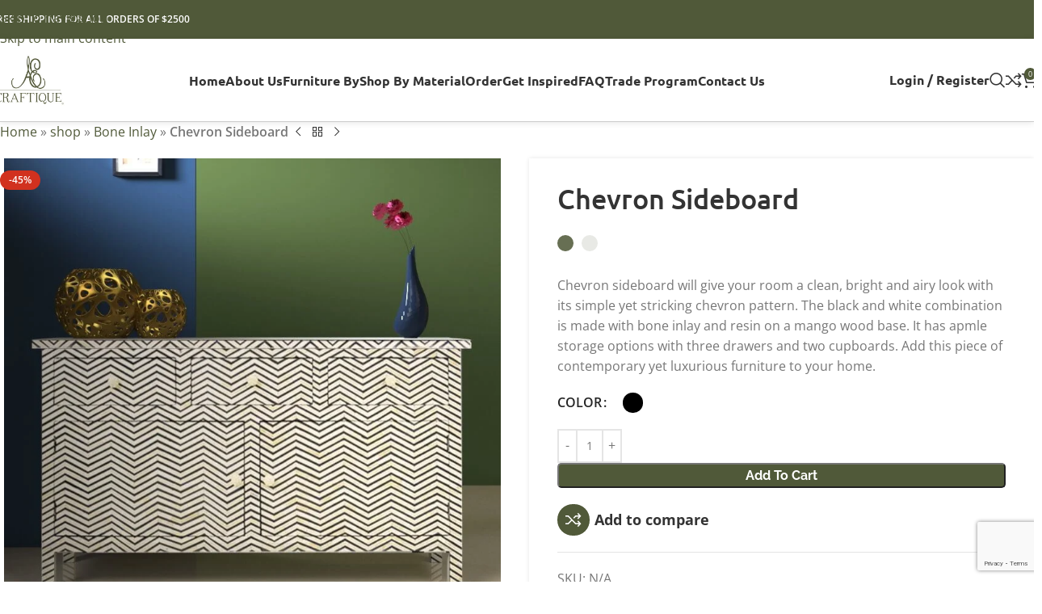

--- FILE ---
content_type: text/html; charset=UTF-8
request_url: https://www.boneinlayinteriorfurniture.com/chevron-sideboard/
body_size: 78618
content:
<!DOCTYPE html>
<html lang="en-US">
<head>
	<!-- Google Tag Manager -->
<script>(function(w,d,s,l,i){w[l]=w[l]||[];w[l].push({'gtm.start':
new Date().getTime(),event:'gtm.js'});var f=d.getElementsByTagName(s)[0],
j=d.createElement(s),dl=l!='dataLayer'?'&l='+l:'';j.async=true;j.src=
'https://www.googletagmanager.com/gtm.js?id='+i+dl;f.parentNode.insertBefore(j,f);
})(window,document,'script','dataLayer','GTM-5RKRLP');</script>
<!-- End Google Tag Manager -->
	<meta charset="UTF-8">
	<link rel="profile" href="//gmpg.org/xfn/11">
	<link rel="pingback" href="//www.boneinlayinteriorfurniture.com/xmlrpc.php">

	<meta name='robots' content='index, follow, max-image-preview:large, max-snippet:-1, max-video-preview:-1' />

<!-- Google Tag Manager for WordPress by gtm4wp.com -->
<script data-cfasync="false" data-pagespeed-no-defer>
	var gtm4wp_datalayer_name = "dataLayer";
	var dataLayer = dataLayer || [];
	const gtm4wp_use_sku_instead = 1;
	const gtm4wp_currency = 'INR';
	const gtm4wp_product_per_impression = 10;
	const gtm4wp_clear_ecommerce = false;
	const gtm4wp_datalayer_max_timeout = 2000;

	const gtm4wp_scrollerscript_debugmode         = false;
	const gtm4wp_scrollerscript_callbacktime      = 100;
	const gtm4wp_scrollerscript_readerlocation    = 150;
	const gtm4wp_scrollerscript_contentelementid  = "content";
	const gtm4wp_scrollerscript_scannertime       = 60;
</script>
<!-- End Google Tag Manager for WordPress by gtm4wp.com -->
	<!-- This site is optimized with the Yoast SEO Premium plugin v26.6 (Yoast SEO v26.7) - https://yoast.com/wordpress/plugins/seo/ -->
	<title>Shop Online Chevron Sideboard for your Bedroom | BIIF</title>
<style id="wpr-usedcss">img:is([sizes=auto i],[sizes^="auto," i]){contain-intrinsic-size:3000px 1500px}.wcpbc-content{display:none}.wcpbc-price.loading :not(.wcpbc-placeholder){display:none}.wcpbc-price.loading{visibility:hidden;color:inherit}.wcpbc-price.loading .wcpbc-placeholder.-dots{visibility:visible;position:relative;display:inline-block;margin:.2em 0 .2em 1.2em;overflow:visible;animation:1s linear infinite alternate dot-flashing;animation-delay:.5s}.wcpbc-price.loading .wcpbc-placeholder.-dots::after,.wcpbc-price.loading .wcpbc-placeholder.-dots::before{content:"";display:inline-block;position:absolute;top:0}.wcpbc-price.loading .wcpbc-placeholder.-dots::before{left:-1.2em;animation:1s linear infinite alternate dot-flashing;animation-delay:0s}.wcpbc-price.loading .wcpbc-placeholder.-dots::after{left:1.2em;animation:1s linear infinite alternate dot-flashing;animation-delay:1s}.wcpbc-price.loading .wcpbc-placeholder.-dots,.wcpbc-price.loading .wcpbc-placeholder.-dots::after,.wcpbc-price.loading .wcpbc-placeholder.-dots::before{width:.8em;height:.8em;border-radius:50%;color:inherit;background-color:currentColor}@keyframes dot-flashing{0%{background-color:currentColor}100%,50%{background-color:transparent}}:root{--direction-multiplier:1}body.rtl,html[dir=rtl]{--direction-multiplier:-1}.elementor-screen-only,.screen-reader-text,.screen-reader-text span{height:1px;margin:-1px;overflow:hidden;padding:0;position:absolute;top:-10000em;width:1px;clip:rect(0,0,0,0);border:0}.elementor *,.elementor :after,.elementor :before{box-sizing:border-box}.elementor a{box-shadow:none;text-decoration:none}.elementor hr{background-color:transparent;margin:0}.elementor img{border:none;border-radius:0;box-shadow:none;height:auto;max-width:100%}.elementor .elementor-widget:not(.elementor-widget-text-editor):not(.elementor-widget-theme-post-content) figure{margin:0}.elementor iframe,.elementor object,.elementor video{border:none;line-height:1;margin:0;max-width:100%;width:100%}.elementor-element{--flex-direction:initial;--flex-wrap:initial;--justify-content:initial;--align-items:initial;--align-content:initial;--gap:initial;--flex-basis:initial;--flex-grow:initial;--flex-shrink:initial;--order:initial;--align-self:initial;align-self:var(--align-self);flex-basis:var(--flex-basis);flex-grow:var(--flex-grow);flex-shrink:var(--flex-shrink);order:var(--order)}.elementor-element:where(.e-con-full,.elementor-widget){align-content:var(--align-content);align-items:var(--align-items);flex-direction:var(--flex-direction);flex-wrap:var(--flex-wrap);gap:var(--row-gap) var(--column-gap);justify-content:var(--justify-content)}.elementor-invisible{visibility:hidden}:root{--page-title-display:block}.elementor-widget-wrap{align-content:flex-start;flex-wrap:wrap;position:relative;width:100%}.elementor:not(.elementor-bc-flex-widget) .elementor-widget-wrap{display:flex}.elementor-widget-wrap>.elementor-element{width:100%}.elementor-widget-wrap.e-swiper-container{width:calc(100% - (var(--e-column-margin-left,0px) + var(--e-column-margin-right,0px)))}.elementor-widget{position:relative}.elementor-widget:not(:last-child){margin-bottom:var(--kit-widget-spacing,20px)}.elementor-column{display:flex;min-height:1px;position:relative}@media (min-width:768px){.elementor-column.elementor-col-100{width:100%}}@media (min-width:1025px){#elementor-device-mode:after{content:"desktop"}}@media (min-width:-1){#elementor-device-mode:after{content:"widescreen"}.elementor-widget:not(.elementor-widescreen-align-right) .elementor-icon-list-item:after{inset-inline-start:0}.elementor-widget:not(.elementor-widescreen-align-left) .elementor-icon-list-item:after{inset-inline-end:0}}@media (max-width:-1){#elementor-device-mode:after{content:"laptop";content:"tablet_extra"}}@media (max-width:1024px){#elementor-device-mode:after{content:"tablet"}}@media (max-width:-1){#elementor-device-mode:after{content:"mobile_extra"}.elementor-widget:not(.elementor-laptop-align-right) .elementor-icon-list-item:after{inset-inline-start:0}.elementor-widget:not(.elementor-laptop-align-left) .elementor-icon-list-item:after{inset-inline-end:0}.elementor-widget:not(.elementor-tablet_extra-align-right) .elementor-icon-list-item:after{inset-inline-start:0}.elementor-widget:not(.elementor-tablet_extra-align-left) .elementor-icon-list-item:after{inset-inline-end:0}}@media (max-width:767px){.elementor-column{width:100%}#elementor-device-mode:after{content:"mobile"}}.e-con{--border-radius:0;--border-top-width:0px;--border-right-width:0px;--border-bottom-width:0px;--border-left-width:0px;--border-style:initial;--border-color:initial;--container-widget-width:100%;--container-widget-height:initial;--container-widget-flex-grow:0;--container-widget-align-self:initial;--content-width:min(100%,var(--container-max-width,1140px));--width:100%;--min-height:initial;--height:auto;--text-align:initial;--margin-top:0px;--margin-right:0px;--margin-bottom:0px;--margin-left:0px;--padding-top:var(--container-default-padding-top,10px);--padding-right:var(--container-default-padding-right,10px);--padding-bottom:var(--container-default-padding-bottom,10px);--padding-left:var(--container-default-padding-left,10px);--position:relative;--z-index:revert;--overflow:visible;--gap:var(--widgets-spacing,20px);--row-gap:var(--widgets-spacing-row,20px);--column-gap:var(--widgets-spacing-column,20px);--overlay-mix-blend-mode:initial;--overlay-opacity:1;--overlay-transition:0.3s;--e-con-grid-template-columns:repeat(3,1fr);--e-con-grid-template-rows:repeat(2,1fr);border-radius:var(--border-radius);height:var(--height);min-height:var(--min-height);min-width:0;overflow:var(--overflow);position:var(--position);width:var(--width);z-index:var(--z-index);--flex-wrap-mobile:wrap;margin-block-end:var(--margin-block-end);margin-block-start:var(--margin-block-start);margin-inline-end:var(--margin-inline-end);margin-inline-start:var(--margin-inline-start);padding-inline-end:var(--padding-inline-end);padding-inline-start:var(--padding-inline-start)}.e-con:where(:not(.e-div-block-base)){transition:background var(--background-transition,.3s),border var(--border-transition,.3s),box-shadow var(--border-transition,.3s),transform var(--e-con-transform-transition-duration,.4s)}.e-con{--margin-block-start:var(--margin-top);--margin-block-end:var(--margin-bottom);--margin-inline-start:var(--margin-left);--margin-inline-end:var(--margin-right);--padding-inline-start:var(--padding-left);--padding-inline-end:var(--padding-right);--padding-block-start:var(--padding-top);--padding-block-end:var(--padding-bottom);--border-block-start-width:var(--border-top-width);--border-block-end-width:var(--border-bottom-width);--border-inline-start-width:var(--border-left-width);--border-inline-end-width:var(--border-right-width)}body.rtl .e-con{--padding-inline-start:var(--padding-right);--padding-inline-end:var(--padding-left);--margin-inline-start:var(--margin-right);--margin-inline-end:var(--margin-left);--border-inline-start-width:var(--border-right-width);--border-inline-end-width:var(--border-left-width)}.e-con.e-flex{--flex-direction:column;--flex-basis:auto;--flex-grow:0;--flex-shrink:1;flex:var(--flex-grow) var(--flex-shrink) var(--flex-basis)}.e-con-full,.e-con>.e-con-inner{padding-block-end:var(--padding-block-end);padding-block-start:var(--padding-block-start);text-align:var(--text-align)}.e-con-full.e-flex,.e-con.e-flex>.e-con-inner{flex-direction:var(--flex-direction)}.e-con,.e-con>.e-con-inner{display:var(--display)}.e-con-boxed.e-flex{align-content:normal;align-items:normal;flex-direction:column;flex-wrap:nowrap;justify-content:normal}.e-con-boxed{gap:initial;text-align:initial}.e-con.e-flex>.e-con-inner{align-content:var(--align-content);align-items:var(--align-items);align-self:auto;flex-basis:auto;flex-grow:1;flex-shrink:1;flex-wrap:var(--flex-wrap);justify-content:var(--justify-content)}.e-con>.e-con-inner{gap:var(--row-gap) var(--column-gap);height:100%;margin:0 auto;max-width:var(--content-width);padding-inline-end:0;padding-inline-start:0;width:100%}:is(.elementor-section-wrap,[data-elementor-id])>.e-con{--margin-left:auto;--margin-right:auto;max-width:min(100%,var(--width))}.e-con .elementor-widget.elementor-widget{margin-block-end:0}.e-con:before,.e-con>.elementor-motion-effects-container>.elementor-motion-effects-layer:before{border-block-end-width:var(--border-block-end-width);border-block-start-width:var(--border-block-start-width);border-color:var(--border-color);border-inline-end-width:var(--border-inline-end-width);border-inline-start-width:var(--border-inline-start-width);border-radius:var(--border-radius);border-style:var(--border-style);content:var(--background-overlay);display:block;height:max(100% + var(--border-top-width) + var(--border-bottom-width),100%);left:calc(0px - var(--border-left-width));mix-blend-mode:var(--overlay-mix-blend-mode);opacity:var(--overlay-opacity);position:absolute;top:calc(0px - var(--border-top-width));transition:var(--overlay-transition,.3s);width:max(100% + var(--border-left-width) + var(--border-right-width),100%)}.e-con:before{transition:background var(--overlay-transition,.3s),border-radius var(--border-transition,.3s),opacity var(--overlay-transition,.3s)}.e-con .elementor-widget{min-width:0}.e-con .elementor-widget.e-widget-swiper{width:100%}.e-con>.e-con-inner>.elementor-widget>.elementor-widget-container,.e-con>.elementor-widget>.elementor-widget-container{height:100%}.e-con.e-con>.e-con-inner>.elementor-widget,.elementor.elementor .e-con>.elementor-widget{max-width:100%}.e-con .elementor-widget:not(:last-child){--kit-widget-spacing:0px}@media (max-width:767px){.e-con.e-flex{--width:100%;--flex-wrap:var(--flex-wrap-mobile)}}.elementor-form-fields-wrapper{display:flex;flex-wrap:wrap}.elementor-form-fields-wrapper.elementor-labels-above .elementor-field-group .elementor-field-subgroup,.elementor-form-fields-wrapper.elementor-labels-above .elementor-field-group>.elementor-select-wrapper,.elementor-form-fields-wrapper.elementor-labels-above .elementor-field-group>input,.elementor-form-fields-wrapper.elementor-labels-above .elementor-field-group>textarea{flex-basis:100%;max-width:100%}.elementor-form-fields-wrapper.elementor-labels-inline>.elementor-field-group .elementor-select-wrapper,.elementor-form-fields-wrapper.elementor-labels-inline>.elementor-field-group>input{flex-grow:1}.elementor-field-group{align-items:center;flex-wrap:wrap}.elementor-field-group.elementor-field-type-submit{align-items:flex-end}.elementor-field-group .elementor-field-textual{background-color:transparent;border:1px solid #69727d;color:#1f2124;flex-grow:1;max-width:100%;vertical-align:middle;width:100%}.elementor-field-group .elementor-field-textual:focus{box-shadow:inset 0 0 0 1px rgba(0,0,0,.1);outline:0}.elementor-field-group .elementor-field-textual::-moz-placeholder{color:inherit;font-family:inherit;opacity:.6}.elementor-field-group .elementor-field-textual::placeholder{color:inherit;font-family:inherit;opacity:.6}.elementor-field-label{cursor:pointer}.elementor-field-textual{border-radius:3px;font-size:15px;line-height:1.4;min-height:40px;padding:5px 14px}.elementor-button-align-stretch .elementor-field-type-submit:not(.e-form__buttons__wrapper) .elementor-button{flex-basis:100%}.elementor-button-align-stretch .e-form__buttons__wrapper{flex-basis:50%;flex-grow:1}.elementor-button-align-stretch .e-form__buttons__wrapper__button{flex-basis:100%}.elementor-button-align-center .e-form__buttons{justify-content:center}.elementor-button-align-start .e-form__buttons{justify-content:flex-start}.elementor-button-align-end .e-form__buttons{justify-content:flex-end}.elementor-button-align-center .elementor-field-type-submit:not(.e-form__buttons__wrapper) .elementor-button,.elementor-button-align-end .elementor-field-type-submit:not(.e-form__buttons__wrapper) .elementor-button,.elementor-button-align-start .elementor-field-type-submit:not(.e-form__buttons__wrapper) .elementor-button{flex-basis:auto}.elementor-button-align-center .e-form__buttons__wrapper,.elementor-button-align-end .e-form__buttons__wrapper,.elementor-button-align-start .e-form__buttons__wrapper{flex-grow:0}.elementor-button-align-center .e-form__buttons__wrapper,.elementor-button-align-center .e-form__buttons__wrapper__button,.elementor-button-align-end .e-form__buttons__wrapper,.elementor-button-align-end .e-form__buttons__wrapper__button,.elementor-button-align-start .e-form__buttons__wrapper,.elementor-button-align-start .e-form__buttons__wrapper__button{flex-basis:auto}@media screen and (max-width:1024px){.elementor-tablet-button-align-stretch .elementor-field-type-submit:not(.e-form__buttons__wrapper) .elementor-button{flex-basis:100%}.elementor-tablet-button-align-stretch .e-form__buttons__wrapper{flex-basis:50%;flex-grow:1}.elementor-tablet-button-align-stretch .e-form__buttons__wrapper__button{flex-basis:100%}.elementor-tablet-button-align-center .e-form__buttons{justify-content:center}.elementor-tablet-button-align-start .e-form__buttons{justify-content:flex-start}.elementor-tablet-button-align-end .e-form__buttons{justify-content:flex-end}.elementor-tablet-button-align-center .elementor-field-type-submit:not(.e-form__buttons__wrapper) .elementor-button,.elementor-tablet-button-align-end .elementor-field-type-submit:not(.e-form__buttons__wrapper) .elementor-button,.elementor-tablet-button-align-start .elementor-field-type-submit:not(.e-form__buttons__wrapper) .elementor-button{flex-basis:auto}.elementor-tablet-button-align-center .e-form__buttons__wrapper,.elementor-tablet-button-align-end .e-form__buttons__wrapper,.elementor-tablet-button-align-start .e-form__buttons__wrapper{flex-grow:0}.elementor-tablet-button-align-center .e-form__buttons__wrapper,.elementor-tablet-button-align-center .e-form__buttons__wrapper__button,.elementor-tablet-button-align-end .e-form__buttons__wrapper,.elementor-tablet-button-align-end .e-form__buttons__wrapper__button,.elementor-tablet-button-align-start .e-form__buttons__wrapper,.elementor-tablet-button-align-start .e-form__buttons__wrapper__button{flex-basis:auto}}@media screen and (max-width:767px){.elementor-mobile-button-align-stretch .elementor-field-type-submit:not(.e-form__buttons__wrapper) .elementor-button{flex-basis:100%}.elementor-mobile-button-align-stretch .e-form__buttons__wrapper{flex-basis:50%;flex-grow:1}.elementor-mobile-button-align-stretch .e-form__buttons__wrapper__button{flex-basis:100%}.elementor-mobile-button-align-center .e-form__buttons{justify-content:center}.elementor-mobile-button-align-start .e-form__buttons{justify-content:flex-start}.elementor-mobile-button-align-end .e-form__buttons{justify-content:flex-end}.elementor-mobile-button-align-center .elementor-field-type-submit:not(.e-form__buttons__wrapper) .elementor-button,.elementor-mobile-button-align-end .elementor-field-type-submit:not(.e-form__buttons__wrapper) .elementor-button,.elementor-mobile-button-align-start .elementor-field-type-submit:not(.e-form__buttons__wrapper) .elementor-button{flex-basis:auto}.elementor-mobile-button-align-center .e-form__buttons__wrapper,.elementor-mobile-button-align-end .e-form__buttons__wrapper,.elementor-mobile-button-align-start .e-form__buttons__wrapper{flex-grow:0}.elementor-mobile-button-align-center .e-form__buttons__wrapper,.elementor-mobile-button-align-center .e-form__buttons__wrapper__button,.elementor-mobile-button-align-end .e-form__buttons__wrapper,.elementor-mobile-button-align-end .e-form__buttons__wrapper__button,.elementor-mobile-button-align-start .e-form__buttons__wrapper,.elementor-mobile-button-align-start .e-form__buttons__wrapper__button{flex-basis:auto}}.elementor-form .elementor-button{border:none;padding-block-end:0;padding-block-start:0}.elementor-form .elementor-button-content-wrapper,.elementor-form .elementor-button>span{display:flex;flex-direction:row;gap:5px;justify-content:center}.elementor-form .elementor-button.elementor-size-xs{min-height:33px}.elementor-form .elementor-button.elementor-size-sm{min-height:40px}.elementor-form .elementor-button.elementor-size-md{min-height:47px}.elementor-form .elementor-button.elementor-size-lg{min-height:59px}.elementor-form .elementor-button.elementor-size-xl{min-height:72px}.elementor-element:where(:not(.e-con)):where(:not(.e-div-block-base)) .elementor-widget-container,.elementor-element:where(:not(.e-con)):where(:not(.e-div-block-base)):not(:has(.elementor-widget-container)){transition:background .3s,border .3s,border-radius .3s,box-shadow .3s,transform var(--e-transform-transition-duration,.4s)}.elementor-heading-title{line-height:1;margin:0;padding:0}.elementor-button{background-color:#69727d;border-radius:3px;color:#fff;display:inline-block;font-size:15px;line-height:1;padding:12px 24px;fill:#fff;text-align:center;transition:all .3s}.elementor-button:focus,.elementor-button:hover,.elementor-button:visited{color:#fff}.elementor-button-content-wrapper{display:flex;flex-direction:row;gap:5px;justify-content:center}.elementor-button-text{display:inline-block}.elementor-button span{text-decoration:inherit}.animated{animation-duration:1.25s}.animated.reverse{animation-direction:reverse;animation-fill-mode:forwards}@media (prefers-reduced-motion:reduce){.animated{animation:none!important}html *{transition-delay:0s!important;transition-duration:0s!important}}.elementor-kit-37103{--e-global-color-primary:#505939;--e-global-color-secondary:#FFFFFF;--e-global-color-text:#505939;--e-global-color-accent:#0F1438;--e-global-typography-primary-font-family:"Roboto";--e-global-typography-primary-font-weight:600;--e-global-typography-secondary-font-family:"Roboto Slab";--e-global-typography-secondary-font-weight:400;--e-global-typography-text-font-family:"Roboto";--e-global-typography-text-font-weight:400;--e-global-typography-accent-font-family:"Roboto";--e-global-typography-accent-font-weight:500}.e-con{--container-max-width:1140px}.elementor-widget:not(:last-child){margin-block-end:20px}.elementor-element{--widgets-spacing:20px 20px;--widgets-spacing-row:20px;--widgets-spacing-column:20px}h1.entry-title{display:var(--page-title-display)}@media(max-width:1024px){.e-con{--container-max-width:1024px}}:root{--wd-text-line-height:1.6;--wd-link-decor:underline var(--wd-link-decor-style, none) var(--wd-link-decor-color, currentColor);--wd-link-decor-hover:underline var(--wd-link-decor-style-hover, none) var(--wd-link-decor-color-hover, var(--wd-link-decor-color, currentColor));--wd-brd-radius:.001px;--wd-form-height:42px;--wd-form-color:inherit;--wd-form-placeholder-color:inherit;--wd-form-bg:transparent;--wd-form-brd-color:rgba(0, 0, 0, .1);--wd-form-brd-color-focus:rgba(0, 0, 0, .15);--wd-form-chevron:url([data-uri]);--wd-navigation-color:51,51,51;--wd-main-bgcolor:#fff;--wd-scroll-w:.001px;--wd-admin-bar-h:.001px;--wd-block-spacing:20px;--wd-header-banner-mt:.001px;--wd-sticky-nav-w:.001px;--color-white:#fff;--color-gray-100:#f7f7f7;--color-gray-200:#f1f1f1;--color-gray-300:#bbb;--color-gray-400:#a5a5a5;--color-gray-500:#767676;--color-gray-600:#666;--color-gray-700:#555;--color-gray-800:#333;--color-gray-900:#242424;--color-white-rgb:255,255,255;--color-black-rgb:0,0,0;--bgcolor-white:#fff;--bgcolor-gray-100:#f7f7f7;--bgcolor-gray-200:#f7f7f7;--bgcolor-gray-300:#f1f1f1;--bgcolor-black-rgb:0,0,0;--bgcolor-white-rgb:255,255,255;--brdcolor-gray-200:rgba(0, 0, 0, .075);--brdcolor-gray-300:rgba(0, 0, 0, .105);--brdcolor-gray-400:rgba(0, 0, 0, .12);--brdcolor-gray-500:rgba(0, 0, 0, .2);--wd-start:start;--wd-end:end;--wd-center:center;--wd-stretch:stretch}a,address,body,caption,center,cite,code,del,div,dl,dt,em,fieldset,figcaption,figure,footer,form,h1,h2,h3,h4,header,html,iframe,img,ins,label,legend,li,menu,nav,object,p,s,section,small,span,strong,sub,table,tbody,td,th,time,tr,tt,ul,var,video{margin:0;padding:0;border:0;vertical-align:baseline;font:inherit;font-size:100%}*,:after,:before{-webkit-box-sizing:border-box;-moz-box-sizing:border-box;box-sizing:border-box}html{line-height:1;-webkit-text-size-adjust:100%;-webkit-tap-highlight-color:transparent;font-family:sans-serif;overflow-x:hidden;overflow-y:scroll;font-size:var(--wd-text-font-size)}ul{list-style:none}caption{vertical-align:middle;text-align:left}a img{border:none}figcaption,figure,footer,header,main,menu,nav,section{display:block}a,button,input{touch-action:manipulation}button,input,optgroup,select,textarea{margin:0;color:inherit;font:inherit}button{overflow:visible}button,html input[type=button],input[type=reset],input[type=submit]{cursor:pointer;-webkit-appearance:button}button::-moz-focus-inner,input::-moz-focus-inner{padding:0;border:0;padding:0;border:0}body{margin:0;background-color:#fff;color:var(--wd-text-color);text-rendering:optimizeLegibility;font-weight:var(--wd-text-font-weight);font-style:var(--wd-text-font-style);font-size:var(--wd-text-font-size);font-family:var(--wd-text-font);-webkit-font-smoothing:antialiased;-moz-osx-font-smoothing:grayscale;line-height:var(--wd-text-line-height)}@supports (overflow:clip){body{overflow-x:clip}}p{margin-bottom:var(--wd-tags-mb,20px)}a{color:var(--wd-link-color);transition:all .25s ease;text-decoration:var(--wd-link-decor);-webkit-text-decoration:var(--wd-link-decor)}a:is(:hover,:focus,:active){outline:0;text-decoration:var(--wd-link-decor-hover);-webkit-text-decoration:var(--wd-link-decor-hover)}a:hover{color:var(--wd-link-color-hover)}a:focus{outline:0}:is(h1,h2,h3,h4,h5,h6,.title) a{color:inherit;text-decoration:none}:is(h1,h2,h3,h4,h5,h6,.title) a:hover{color:var(--wd-link-color-hover)}label{display:block;margin-bottom:5px;color:var(--wd-title-color);vertical-align:middle;font-weight:400}em{font-style:italic}.required{border:none;color:#e01020;font-size:16px;line-height:1}dl{margin-bottom:20px;margin-bottom:20px}strong{font-weight:600}code{padding:2px 5px}code{-webkit-hyphens:none;hyphens:none;font-family:monospace,serif}ins{text-decoration:none}sub{position:relative;vertical-align:baseline;font-size:75%;line-height:1}sub{bottom:-.25em}var{font-style:italic}small{font-size:80%}hr{margin-top:20px;margin-bottom:20px;border:none;border-bottom:1px solid currentColor;opacity:.2}iframe{max-width:100%}cite{font-style:italic}address{margin-bottom:20px;font-style:italic;font-size:1.1em;line-height:1.8}fieldset{margin-bottom:20px;padding:20px 40px;border:2px solid var(--brdcolor-gray-300);border-radius:var(--wd-brd-radius)}fieldset legend{margin-bottom:0;padding-right:15px;padding-left:15px;width:auto}legend{text-transform:uppercase;font-size:22px}video{display:block}progress{display:inline-block;vertical-align:baseline}img{max-width:100%;height:auto;border:0;vertical-align:middle}svg:not(:root){overflow:hidden}h1{font-size:28px}h2{font-size:24px}h3{font-size:22px}h4{font-size:18px}.wd-entities-title a{color:inherit}.wd-el-title{display:flex!important;align-items:center;gap:10px;font-size:22px}.wd-label{color:var(--color-gray-800);font-weight:600}.title,h1,h2,h3,h4,legend{display:block;margin-bottom:var(--wd-tags-mb,20px);color:var(--wd-title-color);text-transform:var(--wd-title-transform);font-weight:var(--wd-title-font-weight);font-style:var(--wd-title-font-style);font-family:var(--wd-title-font);line-height:1.4}.wd-entities-title{--wd-link-decor:none;--wd-link-decor-hover:none;display:block;color:var(--wd-entities-title-color);word-wrap:break-word;font-weight:var(--wd-entities-title-font-weight);font-style:var(--wd-entities-title-font-style);font-family:var(--wd-entities-title-font);text-transform:var(--wd-entities-title-transform);line-height:1.4}.wd-entities-title a:hover,a.wd-entities-title:hover{color:var(--wd-entities-title-color-hover)}:is(ul,ol) li{margin-bottom:var(--li-mb)}:is(ul,ol) li:last-child{margin-bottom:0}li>:is(ul,ol){margin-top:var(--li-mb);margin-bottom:0}ul{list-style:disc}dl dt{color:var(--color-gray-800);font-weight:600}.wd-sub-menu ul{--li-pl:0;list-style:none}.wd-sub-menu ul{--list-mb:0;--li-mb:0}.text-center{--content-align:center;--wd-align:center;--text-align:center;text-align:var(--text-align)}.text-left{--text-align:left;text-align:var(--text-align);--content-align:flex-start;--wd-align:flex-start}.color-scheme-dark{--color-white:#fff;--color-gray-100:#f7f7f7;--color-gray-200:#f1f1f1;--color-gray-300:#bbb;--color-gray-400:#a5a5a5;--color-gray-500:#767676;--color-gray-600:#666;--color-gray-700:#555;--color-gray-800:#333;--color-gray-900:#242424;--color-white-rgb:255,255,255;--color-black-rgb:0,0,0;--bgcolor-white:#fff;--bgcolor-gray-100:#f7f7f7;--bgcolor-gray-200:#f7f7f7;--bgcolor-gray-300:#f1f1f1;--bgcolor-black-rgb:0,0,0;--bgcolor-white-rgb:255,255,255;--brdcolor-gray-200:rgba(0, 0, 0, .075);--brdcolor-gray-300:rgba(0, 0, 0, .105);--brdcolor-gray-400:rgba(0, 0, 0, .12);--brdcolor-gray-500:rgba(0, 0, 0, .2);--wd-text-color:#767676;--wd-title-color:#242424;--wd-entities-title-color:#333;--wd-entities-title-color-hover:rgba(51, 51, 51, .65);--wd-link-color:#333;--wd-link-color-hover:#242424;--wd-form-brd-color:rgba(0, 0, 0, .1);--wd-form-brd-color-focus:rgba(0, 0, 0, .15);--wd-form-placeholder-color:#767676;--wd-navigation-color:51,51,51;color:var(--wd-text-color)}.wd-fill{position:absolute;inset:0}.wd-hide{display:none!important}.wd-set-mb{--wd-mb:15px}.wd-set-mb>*{margin-bottom:var(--wd-mb)}.reset-last-child>:last-child{margin-bottom:0}.clear{clear:both;width:100%}@keyframes wd-rotate{100%{transform:rotate(360deg)}}@keyframes wd-fadeIn{from{opacity:0}to{opacity:1}}@keyframes wd-fadeInBottomShort{from{transform:translate3d(0,20px,0)}to{transform:none}}table{margin-bottom:35px;width:100%;border-spacing:0;border-collapse:collapse;line-height:1.4}table th{padding:15px 10px;border-bottom:2px solid var(--brdcolor-gray-200);color:var(--wd-title-color);text-transform:uppercase;font-size:16px;font-weight:var(--wd-title-font-weight);font-style:var(--wd-title-font-style);font-family:var(--wd-title-font);vertical-align:middle;text-align:start}table td{padding:15px 12px;border-bottom:1px solid var(--brdcolor-gray-300);vertical-align:middle;text-align:start}table :is(tbody,tfoot) th{border-bottom:1px solid var(--brdcolor-gray-300);text-transform:none;font-size:inherit}:root select,:root textarea,input[type=email],input[type=number],input[type=password],input[type=search],input[type=text],input[type=url]{-webkit-appearance:none;-moz-appearance:none;appearance:none}:root select,:root textarea,input[type=email],input[type=number],input[type=password],input[type=search],input[type=text],input[type=url]{padding:0 15px;max-width:100%;width:100%;height:var(--wd-form-height);border:var(--wd-form-brd-width) solid var(--wd-form-brd-color);border-radius:var(--wd-form-brd-radius);background-color:var(--wd-form-bg);box-shadow:none;color:var(--wd-form-color);vertical-align:middle;font-size:14px;transition:border-color .5s ease}:root select:focus,:root textarea:focus,input[type=email]:focus,input[type=number]:focus,input[type=password]:focus,input[type=search]:focus,input[type=text]:focus,input[type=url]:focus{outline:0;border-color:var(--wd-form-brd-color-focus);transition:border-color .4s ease}::-webkit-input-placeholder{color:var(--wd-form-placeholder-color)}::-moz-placeholder{color:var(--wd-form-placeholder-color)}input[type=checkbox],input[type=radio]{box-sizing:border-box;margin-top:0;padding:0;vertical-align:middle;margin-inline-end:5px;cursor:pointer}input[type=search]{box-sizing:content-box;-webkit-appearance:textfield}input[type=search]::-webkit-search-cancel-button,input[type=search]::-webkit-search-decoration{-webkit-appearance:none}input[type=number]{padding:0;text-align:center}input[type=number]::-webkit-inner-spin-button,input[type=number]::-webkit-outer-spin-button{height:auto}:root textarea{overflow:auto;padding:10px 15px;min-height:190px;resize:vertical}:root select{padding-right:30px;background-image:var(--wd-form-chevron);background-position:right 10px top 50%;background-size:auto 18px;background-repeat:no-repeat}:root select option{background-color:var(--bgcolor-white)}input:-webkit-autofill{border-color:var(--wd-form-brd-color);-webkit-box-shadow:0 0 0 1000px var(--wd-form-bg) inset;-webkit-text-fill-color:var(--wd-form-color)}input:focus:-webkit-autofill{border-color:var(--wd-form-brd-color-focus)}:is(.btn,.button,button,[type=submit],[type=button]){position:relative;display:inline-flex;align-items:center;justify-content:center;gap:5px;outline:0;border-radius:var(--btn-brd-radius,0);vertical-align:middle;text-align:center;text-decoration:none!important;text-shadow:none;line-height:1.2;cursor:pointer;transition:all .25s ease;color:var(--btn-color,#3e3e3e);border:var(--btn-brd-width,0) var(--btn-brd-style,solid) var(--btn-brd-color,#e9e9e9);background-color:var(--btn-bgcolor,#f3f3f3);box-shadow:var(--btn-box-shadow,unset);text-transform:var(--btn-transform,uppercase);font-weight:var(--btn-font-weight,600);font-family:var(--btn-font-family,inherit);font-style:var(--btn-font-style,unset);padding:var(--btn-padding,5px 20px);min-height:var(--btn-height,42px);font-size:var(--btn-font-size, 13px)}:is(.btn,.button,button,[type=submit],[type=button]):hover{color:var(--btn-color-hover,var(--btn-color,#3e3e3e));border-color:var(--btn-brd-color-hover,var(--btn-brd-color,#e0e0e0));background-color:var(--btn-bgcolor-hover,var(--btn-bgcolor,#e0e0e0));box-shadow:var(--btn-box-shadow-hover,var(--btn-box-shadow,unset))}button[disabled],input[disabled]{opacity:.6!important;cursor:default!important}:is(a,button,input[type=submit],input[type=checkbox],input[type=button],input[type=file],[tabindex="0"]):focus-visible{outline:var(--wd-otl-width,2px) var(--wd-otl-style,dotted) var(--wd-otl-color,var(--wd-otl-color-scheme,#000))!important;outline-offset:var(--wd-otl-offset,calc(var(--wd-otl-width) * -1 / 2));transition:none!important}input[tabindex="0"]:focus-visible{--wd-otl-width:0!important}.color-scheme-dark,.whb-color-dark{--wd-otl-color-scheme:#000}.whb-color-light{--wd-otl-color-scheme:#fff}.wd-skip-links{position:fixed;display:flex;flex-direction:column;gap:5px;top:10px;inset-inline-start:-1000em;z-index:999999}.wd-skip-links:focus-within{inset-inline-start:10px}[class*=wd-grid]{--wd-col:var(--wd-col-lg);--wd-gap:var(--wd-gap-lg);--wd-col-lg:1;--wd-gap-lg:20px}.wd-grid-g{display:grid;grid-template-columns:repeat(var(--wd-col),minmax(0,1fr));gap:var(--wd-gap)}.wd-grid-g>.wd-wider{grid-column:auto/span 2;grid-row:auto/span 2}.wd-grid-col{grid-column:auto/span var(--wd-col)}[class*=wd-grid-f]{display:flex;flex-wrap:wrap;gap:var(--wd-gap)}.wd-grid-f-col{gap:0;margin:0 calc(var(--wd-gap)/ -2) calc(var(--wd-gap) * -1)}.wd-grid-f-col>.wd-col{width:100%;min-height:1px;flex:0 0 calc(100% / var(--wd-col) * var(--wd-col-wider,1));max-width:calc(100% / var(--wd-col) * var(--wd-col-wider,1));padding-inline:calc(var(--wd-gap)/ 2);margin-bottom:var(--wd-gap)}.wd-grid-f-col>.wd-wider{--wd-col-wider:2}.wd-grid-f-stretch>.wd-col{flex:1 1 var(--wd-f-basis,200px);width:var(--wd-f-basis,200px)}.wd-grid-f-stretch>.wd-col-auto{flex:0 0 auto;width:auto}.wd-grid-f-inline>.wd-col{flex:0 0 var(--wd-f-basis,auto)}.wd-scroll-content{overflow:hidden;overflow-y:auto;-webkit-overflow-scrolling:touch;max-height:var(--wd-scroll-h,50vh)}.wd-dropdown{--wd-align:var(--wd-start);position:absolute;top:100%;left:0;z-index:380;margin-top:15px;margin-right:0;margin-left:calc(var(--nav-gap,.001px)/ 2 * -1);background-color:var(--bgcolor-white);background-position:bottom right;background-clip:border-box;background-repeat:no-repeat;box-shadow:0 0 3px rgba(0,0,0,.15);text-align:var(--wd-align);border-radius:var(--wd-brd-radius);visibility:hidden;opacity:0;transition:opacity .4s cubic-bezier(.19, 1, .22, 1),visibility .4s cubic-bezier(.19, 1, .22, 1),transform .4s cubic-bezier(.19, 1, .22, 1);transform:translateY(15px) translateZ(0);pointer-events:none}.wd-dropdown:after{content:"";position:absolute;inset-inline:0;bottom:100%;height:15px}.whb-col-right .wd-dropdown-menu.wd-design-default{right:0;left:auto;margin-left:0;margin-right:calc(var(--nav-gap,.001px)/ 2 * -1)}.wd-dropdown.wd-opened,.wd-event-click.wd-opened>.wd-dropdown,.wd-event-hover:hover>.wd-dropdown{visibility:visible;opacity:1;transform:none!important;pointer-events:visible;pointer-events:unset}.wd-dropdown-menu{min-height:min(var(--wd-dropdown-height,unset),var(--wd-content-h,var(--wd-dropdown-height,unset)));width:var(--wd-dropdown-width);background-image:var(--wd-dropdown-bg-img)}.wd-dropdown-menu.wd-scroll>.wd-scroll-content{max-height:none;border-radius:inherit}.wd-dropdown-menu.wd-design-default{padding:var(--wd-dropdown-padding,12px 20px);--wd-dropdown-width:220px}.wd-dropdown-menu.wd-design-default>.container{padding:0;width:auto}.wd-dropdown-menu.wd-design-default .wd-dropdown{top:0;left:100%;padding:var(--wd-dropdown-padding,12px 20px);width:var(--wd-dropdown-width);margin:0 0 0 var(--wd-dropdown-padding,20px)}.wd-dropdown-menu.wd-design-default .wd-dropdown:after{top:0;right:100%;bottom:0;left:auto;width:var(--wd-dropdown-padding,20px);height:auto}.wd-dropdown-menu.wd-design-default .menu-item-has-children>a:after{margin-left:auto;color:rgba(82,82,82,.45);font-weight:600;font-size:55%;line-height:1;font-family:woodmart-font;content:"\f113"}.wd-dropdown-menu:is(.wd-design-sized,.wd-design-full-width,.wd-design-full-height)>.container>.wd-grid-f-inline{--wd-f-basis:200px}.wd-dropdown-menu.wd-design-full-width{--wd-dropdown-width:100vw}:is(.wd-nav-sticky,.wd-header-nav) .wd-dropdown-menu.wd-design-full-width{border-radius:0}.wd-dropdown-menu.wd-design-sized:not(.wd-scroll){padding:var(--wd-dropdown-padding,30px)}.wd-dropdown-menu.wd-design-full-width:not(.wd-scroll){padding-block:var(--wd-dropdown-padding,30px);padding-left:calc(var(--wd-scroll-w) + var(--wd-sticky-nav-w))}.wd-dropdown-menu.wd-design-sized:not(.wd-scroll)>.container{padding:0;max-width:none}.wd-side-hidden{--wd-side-hidden-w:340px;position:fixed;inset-block:var(--wd-admin-bar-h) 0;z-index:500;overflow:hidden;overflow-y:auto;-webkit-overflow-scrolling:touch;width:min(var(--wd-side-hidden-w),100vw);background-color:var(--bgcolor-white);transition:transform .5s cubic-bezier(.19, 1, .22, 1);outline:0!important}.wd-side-hidden.wd-left{right:auto;left:0;transform:translate3d(-100%,0,0)}.wd-side-hidden.wd-right{right:0;left:auto;transform:translate3d(100%,0,0)}.wd-side-hidden.wd-opened{transform:none}.wd-sub-menu{--sub-menu-color:#838383;--sub-menu-color-hover:var(--wd-primary-color);--li-pl:0;--list-mb:0;--li-mb:0;list-style:none}.wd-sub-menu li{position:relative}.wd-sub-menu li>a{position:relative;display:flex;align-items:center;padding-top:8px;padding-bottom:8px;color:var(--sub-menu-color);font-size:14px;line-height:1.3;text-decoration:none}.wd-sub-menu li>a:hover{color:var(--sub-menu-color-hover)}.widget .wd-sub-menu{--li-mb:0}.widget .wd-sub-menu ul{--li-mb:0}.wd-nav{--list-mb:0;--li-mb:0;--li-pl:0;--nav-gap:20px;--nav-gap-v:5px;--nav-pd:5px 0;--nav-color:rgba(var(--wd-navigation-color), 1);--nav-color-hover:rgba(var(--wd-navigation-color), .7);--nav-color-active:var(--nav-color-hover);--nav-bg:none;--nav-bg-hover:var(--nav-bg);--nav-bg-active:var(--nav-bg-hover);--nav-shadow:none;--nav-shadow-hover:var(--nav-shadow);--nav-shadow-active:var(--nav-shadow-hover);--nav-border:none;--nav-border-hover:var(--nav-border);--nav-border-active:var(--nav-border-hover);--nav-radius:var(--wd-brd-radius);--nav-chevron-color:rgba(var(--wd-navigation-color), .5);display:inline-flex;flex-wrap:wrap;justify-content:var(--text-align,var(--wd-align));text-align:start;gap:var(--nav-gap-v) var(--nav-gap);list-style:none}.wd-nav>li{position:relative}.wd-nav>li>a{position:relative;display:flex;align-items:center;min-height:42px;padding:var(--nav-pd);text-transform:uppercase;font-weight:600;font-size:13px;line-height:1.4;text-decoration:none;color:var(--nav-color);background-color:var(--nav-bg);box-shadow:var(--nav-shadow);border:var(--nav-border);border-radius:var(--nav-radius)}.wd-nav>li:is(.wd-has-children,.menu-item-has-children)>a:after{order:3;margin-inline-start:4px;font-weight:400;font-style:normal;font-size:clamp(6px, 50%, 18px);color:var(--nav-chevron-color);content:"\f129";font-family:woodmart-font}.wd-nav:where(:not(.wd-dis-hover))>li:where(.wd-opened,:hover)>a{color:var(--nav-color-hover);background-color:var(--nav-bg-hover);box-shadow:var(--nav-shadow-hover);border:var(--nav-border-hover)}.wd-nav:where(:not(.wd-dis-act))>li:where(.current-menu-item,.wd-active,.active)>a{color:var(--nav-color-active);background-color:var(--nav-bg-active);box-shadow:var(--nav-shadow-active);border:var(--nav-border-active)}.wd-nav:where(.wd-add-pd){--nav-pd:5px 12px}.widget .wd-nav{--li-mb:0}.wd-nav-opener{position:relative;z-index:1;display:inline-flex;flex:0 0 auto;align-items:center;justify-content:center;width:50px;color:var(--color-gray-900);cursor:pointer;transition:all .25s ease;backface-visibility:hidden;-webkit-backface-visibility:hidden}.wd-nav-opener:after{font-weight:400;font-size:12px;transition:transform .25s ease;content:"\f113";font-family:woodmart-font}.wd-nav-opener:hover{color:var(--color-gray-900)}.wd-nav-opener.wd-active{color:var(--color-gray-700)}.wd-nav-opener.wd-active:after{transform:rotate(90deg)}.wd-sub-menu li>a img{flex:0 0 auto;display:inline-block;width:var(--nav-img-width,auto)!important;height:var(--nav-img-height,auto)!important;max-height:var(--nav-img-height,18px);margin-inline-end:7px;object-fit:contain;object-position:50% 50%;line-height:0}.wd-nav.wd-style-default{--nav-color-hover:var(--wd-primary-color)}.wd-nav:is(.wd-style-bordered,.wd-style-separated)>li{display:flex;flex-direction:row}.wd-nav:is(.wd-style-bordered,.wd-style-separated)>li:not(:last-child):after{content:"";position:relative;inset-inline-end:calc((var(--nav-gap)/ 2) * -1);border-right:1px solid rgba(0,0,0,.105)}:is(.color-scheme-light,.whb-color-light) .wd-nav:is(.wd-style-bordered,.wd-style-separated)>li:not(:last-child):after{border-color:rgba(255,255,255,.25)}.wd-nav[class*=wd-style-underline] .nav-link-text{position:relative;display:inline-block;padding-block:1px;line-height:1.2}.wd-nav[class*=wd-style-underline] .nav-link-text:after{content:'';position:absolute;top:100%;left:0;width:0;height:2px;background-color:var(--wd-primary-color);transition:width .4s cubic-bezier(.19, 1, .22, 1)}.wd-nav[class*=wd-style-underline]>li:is(:hover,.current-menu-item,.wd-active,.active)>a .nav-link-text:after{width:100%}.tooltip{--wd-tooltip-bg:rgba(0, 0, 0, .9);--wd-tooltip-color:#fff;position:absolute;z-index:1110;opacity:0;pointer-events:none}.tooltip .tooltip-inner{padding:7px 15px;width:max-content;max-width:200px;text-transform:none;font-weight:400;font-size:12px;line-height:var(--wd-text-line-height);background-color:var(--wd-tooltip-bg);color:var(--wd-tooltip-color);text-align:center;word-break:break-word;border-radius:calc(var(--wd-brd-radius)/ 1.5)}.tooltip .tooltip-arrow{position:absolute;width:10px;height:10px;background-color:var(--wd-tooltip-bg)}.tooltip.top{margin-top:-8px}.tooltip.top .tooltip-arrow{top:calc(100% - 1px);left:50%;clip-path:polygon(0 0,50% 50%,100% 0);transform:translateX(-50%)}.tooltip.left{margin-left:-8px}.tooltip.left .tooltip-arrow{top:50%;left:calc(100% - 1px);clip-path:polygon(0 0,50% 50%,0 100%);transform:translateY(-50%)}.tooltip.right{margin-left:8px}.tooltip.right .tooltip-arrow{top:50%;right:calc(100% - 1px);clip-path:polygon(100% 0,50% 50%,100% 100%);transform:translateY(-50%)}.tooltip.in{pointer-events:unset;opacity:1;animation:.3s wd-fadeIn}:is(.woocommerce-error,.woocommerce-message,.woocommerce-info):before{position:absolute;top:calc(50% - 9px);left:24px;font-size:18px;line-height:18px;font-family:woodmart-font}:is(.woocommerce-error,.woocommerce-message,.woocommerce-info) p:last-child{margin-bottom:0}:is(.woocommerce-error,.woocommerce-message,.woocommerce-info) .amount{color:#fff}.woocommerce-message{background-color:var(--notices-success-bg);color:var(--notices-success-color)}.woocommerce-message:before{content:"\f107"}:is(.woocommerce-error,.woocommerce-info):before{content:"\f100"}.wd-close-side{position:fixed;background-color:rgba(0,0,0,.7);opacity:0;pointer-events:none;transition:opacity .5s cubic-bezier(.19, 1, .22, 1),z-index 0s cubic-bezier(.19, 1, .22, 1) .5s,top 0s cubic-bezier(.19, 1, .22, 1) .5s;z-index:400}.wd-close-side.wd-close-side-opened{opacity:1;pointer-events:unset;transition-delay:0s;pointer-events:unset}nav[class*="-pagination"] ul{--list-mb:0;--li-mb:0;--li-pl:0;list-style:none;display:inline-flex;flex-wrap:wrap;justify-content:center;align-items:center;gap:3px}nav[class*="-pagination"] li .current{color:#fff;background-color:var(--wd-primary-color)}nav[class*="-pagination"] li :is(.next,.prev){font-size:0}nav[class*="-pagination"] li :is(.next,.prev):before{font-size:12px;content:"\f113";font-family:woodmart-font}nav[class*="-pagination"] li .prev:before{content:"\f114";font-family:woodmart-font}nav[class*="-pagination"] a:hover{background-color:var(--bgcolor-gray-300)}[class*=screen-reader]{position:absolute!important;clip:rect(1px,1px,1px,1px);transform:scale(0)}.yoast-breadcrumb .breadcrumb_last{color:var(--wd-bcrumb-color-active)}.wd-action-btn{--wd-link-decor:none;--wd-link-decor-hover:none;display:inline-flex;vertical-align:middle}.wd-action-btn>a{display:inline-flex;align-items:center;justify-content:center;color:var(--wd-action-color,var(--color-gray-800));cursor:pointer}.wd-action-btn>a:hover{color:var(--wd-action-color-hover,var(--color-gray-500))}.wd-action-btn>a:before{font-size:var(--wd-action-icon-size, 1.1em);transition:opacity .15s ease;font-family:woodmart-font}.wd-action-btn>a:after{position:absolute;top:calc(50% - .5em);left:0;opacity:0;transition:opacity .2s ease;font-size:var(--wd-action-icon-size, 1.1em);content:"";display:inline-block;width:1em;height:1em;border:1px solid transparent;border-left-color:var(--color-gray-900);border-radius:50%;vertical-align:middle;animation:wd-rotate 450ms infinite linear var(--wd-anim-state,paused)}.wd-action-btn>a.loading{pointer-events:none}.wd-action-btn>a.loading:before{opacity:0}.wd-action-btn>a.loading:after{opacity:1;--wd-anim-state:running}.wd-action-btn.wd-style-icon{--wd-action-icon-size:20px}.wd-action-btn.wd-style-icon>a{position:relative;flex-direction:column;width:50px;height:50px;font-weight:400;font-size:0!important;line-height:0}.wd-action-btn.wd-style-icon>a:after{inset-inline-start:calc(50% - .5em)}.wd-action-btn.wd-style-text>a{position:relative;font-weight:600;line-height:1}.wd-action-btn.wd-style-text>a:before{margin-inline-end:.3em;font-weight:400}.wd-action-btn:empty{display:none}.wd-compare-icon>a:before{content:"\f128"}.wd-wishlist-icon>a:before{content:"\f106"}.wd-quick-view-icon>a:before{content:"\f130"}.wd-add-cart-icon>a:before{content:"\f123"}.wd-cross-icon>a:before{content:"\f112"}.wd-added-icon{position:absolute;display:none;align-items:center;justify-content:center;width:min(.87em,20px);height:min(.87em,20px);border-radius:50%;background:var(--wd-primary-color);font-weight:400;font-size:calc(var(--wd-action-icon-size, 1.2em) - .2em)}.added .wd-added-icon{display:flex}.wd-added-icon:before{content:"\f107";font-family:woodmart-font;color:#fff;font-size:min(.45em, 9px)}.wd-action-btn.wd-style-text .wd-added-icon{inset-inline-start:calc(var(--wd-action-icon-size,1.1em) - min(.4em,15px));bottom:calc(var(--wd-action-icon-size,1.1em) - .12em - min(.4em,15px));font-size:calc(var(--wd-action-icon-size, 1.2em) - .2em)}.wd-action-btn.wd-style-text>a.added:before{margin-inline-end:min(.6em,15px)}.wd-action-btn.wd-style-icon .wd-added-icon{inset-inline-start:calc(50% + var(--wd-action-icon-size) - .55em);bottom:calc(50% + var(--wd-action-icon-size) - .7em);transform:translate(-50%,50%);font-size:calc(var(--wd-action-icon-size, 1.2em) - 2px)}.wd-heading{display:flex;flex:0 0 auto;align-items:center;justify-content:flex-end;gap:10px;padding:20px 15px;border-bottom:1px solid var(--brdcolor-gray-300)}.wd-heading>a{--wd-link-color:var(--wd-primary-color);--wd-link-color-hover:var(--wd-primary-color)}.wd-heading>a:hover{opacity:.7}.wd-heading .title{flex:1 1 auto;margin-bottom:0;font-size:130%}.wd-heading .wd-action-btn{flex:0 0 auto}.wd-heading .wd-action-btn.wd-style-text>a{height:25px}:is(.widget,.wd-widget,div[class^=vc_wp]){line-height:1.4;--wd-link-color:var(--color-gray-500);--wd-link-color-hover:var(--color-gray-800);--wd-link-decor:none;--wd-link-decor-hover:none}:is(.widget,.wd-widget,div[class^=vc_wp])>:is(ul,ol){margin-top:0}:is(.widget,.wd-widget,div[class^=vc_wp]) :is(ul,ol){list-style:none;--list-mb:0;--li-mb:15px;--li-pl:0}.widget{margin-bottom:30px;padding-bottom:30px;border-bottom:1px solid var(--brdcolor-gray-300)}.widget:last-child{margin-bottom:0;padding-bottom:0;border-bottom:none}:is(.wd-entry-content,.entry-content,.is-layout-flow,.is-layout-constrained,.is-layout-constrained>.wp-block-group__inner-container)>*{margin-block:0 var(--wd-block-spacing)}:is(.wd-entry-content,.entry-content,.is-layout-flow,.is-layout-constrained,.is-layout-constrained>.wp-block-group__inner-container)>:last-child{margin-bottom:0}:where(.wd-bg-parent>*){position:relative}.wd-page-wrapper{position:relative;background-color:var(--wd-main-bgcolor)}body:not([class*=wrapper-boxed]){background-color:var(--wd-main-bgcolor)}.wd-page-content{min-height:50vh;background-color:var(--wd-main-bgcolor)}.container{width:100%;max-width:var(--wd-container-w);padding-inline:15px;margin-inline:auto}.wd-content-layout{padding-block:40px}:where(.wd-content-layout>div){grid-column:auto/span var(--wd-col)}@media (min-width:1025px){.wd-hide-lg{display:none!important}.wd-scroll{--scrollbar-track-bg:rgba(0, 0, 0, .05);--scrollbar-thumb-bg:rgba(0, 0, 0, .12)}.wd-scroll ::-webkit-scrollbar{width:5px}.wd-scroll ::-webkit-scrollbar-track{background-color:var(--scrollbar-track-bg)}.wd-scroll ::-webkit-scrollbar-thumb{background-color:var(--scrollbar-thumb-bg)}}@media (max-width:1024px){@supports not (overflow:clip){body{overflow:hidden}}.wd-hide-md{display:none!important}[class*=wd-grid]{--wd-col:var(--wd-col-md);--wd-gap:var(--wd-gap-md);--wd-col-md:var(--wd-col-lg);--wd-gap-md:var(--wd-gap-lg)}.wd-side-hidden{--wd-side-hidden-w:min(300px, 80vw)}html:has(.wd-side-hidden.wd-opened){overflow:hidden}.wd-close-side{top:-150px}html:has(.wd-side-hidden.wd-opened,.mfp-wrap) #wpadminbar{z-index:400}#wpadminbar{position:absolute}}@media (max-width:768.98px){.wd-hide-sm{display:none!important}[class*=wd-grid]{--wd-col:var(--wd-col-sm);--wd-gap:var(--wd-gap-sm);--wd-col-sm:var(--wd-col-md);--wd-gap-sm:var(--wd-gap-md)}.searchform.wd-style-default .wd-clear-search{padding-inline-end:10px;border-inline-end:1px solid var(--wd-form-brd-color)}.elementor-widget-woocommerce-cart .woocommerce tbody{display:table-row-group}.elementor-widget-woocommerce-cart .woocommerce tr{display:table-row}}@media (min-width:769px) and (max-width:1024px){.wd-hide-md-sm{display:none!important}}.elementor .btn{box-shadow:var(--btn-box-shadow,unset)}.elementor .btn:hover{box-shadow:var(--btn-box-shadow-hover,var(--btn-box-shadow,unset))}.wd-button-wrapper .btn-style-bordered:not(:hover),.wd-button-wrapper .btn-style-link{background-color:transparent!important}.btn-full-width{width:100%}.rtl .btn-icon-pos-left{flex-direction:row}.rtl .btn-icon-pos-right{flex-direction:row-reverse}:is(.wd-entry-content,.entry-content)>.elementor{margin-bottom:0}.e-con-boxed.wd-negative-gap{--container-max-width:none}@media (prefers-reduced-motion:no-preference){html{scroll-behavior:smooth}html{scroll-behavior:auto}}.elementor a{text-decoration:var(--wd-link-decor);-webkit-text-decoration:var(--wd-link-decor)}.elementor a:where(:hover){text-decoration:var(--wd-link-decor-hover);-webkit-text-decoration:var(--wd-link-decor-hover)}.elementor-element svg.wd-icon{width:1em;height:1em;fill:currentColor}.wd-carousel-item.e-con{--padding-top:0px;--padding-bottom:0px}.wd-carousel-item.e-con.e-flex{flex:0 0 calc(100% / var(--wd-col))}:where(.e-con) .wd-width-100{width:100%}.e-con :is(.wd-checkout-login,.wd-checkout-coupon){align-items:unset}.e-con :is(.wd-checkout-login,.wd-checkout-coupon) .elementor-widget-container{display:flex;flex-direction:column;align-items:var(--wd-align)}div:where(.elementor-location-header){margin-bottom:40px}.elementor-element :is(.elementor-field-textual,.elementor-search-form__input){height:auto}.elementor-field.elementor-size-sm{border-radius:3px}:is(.elementor-wc-products,.elementor-widget-wc-archive-products) :is(.wd-products-per-page,.wd-products-shop-view,.woocommerce-ordering){margin-right:0;margin-bottom:20px;vertical-align:middle}:is(.elementor-wc-products,.elementor-widget-wc-archive-products) :is(.wd-products-per-page,.wd-products-shop-view,.woocommerce-ordering):not(:first-child){margin-left:30px}:is(.elementor-wc-products,.elementor-widget-wc-archive-products) .woocommerce-ordering{display:inline-flex}:is(.elementor-add-to-cart--align-center,.elementor-add-to-cart--align-right) form.variations_form .cell{display:inline-block}:is(.elementor-add-to-cart--align-center,.elementor-add-to-cart--align-right) form.variations_form .value{width:auto}ul.variation{--li-pl:0;list-style:none;font-size:90%;--li-mb:5px;--list-mb:0;--wd-tags-mb:0}.amount{color:var(--wd-primary-color);font-weight:600}del .amount{color:var(--color-gray-300);font-weight:400}.price{color:var(--wd-primary-color)}.price .amount{font-size:inherit}.price del{color:var(--color-gray-300);font-size:90%}.price ins{padding:0;background-color:transparent;color:var(--wd-primary-color);text-decoration:none;opacity:1}.woocommerce-notices-wrapper:empty{display:none}ul:is(.woocommerce-error,.woocommerce-message,.woocommerce-info){list-style:none;--li-pl:0;--li-mb:5px;align-items:stretch;flex-direction:column;justify-content:center}ul.variation p{display:inline}ul.variation .item-variation-name{color:var(--color-gray-800);font-weight:600}:is(.blockOverlay,.wd-loader-overlay):after{position:absolute;top:calc(50% - 13px);left:calc(50% - 13px);content:"";display:inline-block;width:26px;height:26px;border:1px solid transparent;border-left-color:var(--color-gray-900);border-radius:50%;vertical-align:middle;animation:wd-rotate 450ms infinite linear var(--wd-anim-state,paused);--wd-anim-state:running}.wd-loader-overlay{z-index:340;border-radius:inherit;animation:.6s both wd-fadeIn;background-color:rgba(var(--bgcolor-white-rgb),.6);border-radius:var(--wd-brd-radius)}.wd-loader-overlay:not(.wd-loading){display:none}.blockOverlay{z-index:340!important;background-image:none!important;animation:.6s forwards wd-FadeInLoader}.blockOverlay:before{content:none!important}@keyframes wd-FadeInLoader{from{opacity:0}to{opacity:.8}}.single_add_to_cart_button{border-radius:var(--btn-accented-brd-radius);color:var(--btn-accented-color);box-shadow:var(--btn-accented-box-shadow);background-color:var(--btn-accented-bgcolor);text-transform:var(--btn-accented-transform,var(--btn-transform,uppercase));font-weight:var(--btn-accented-font-weight,var(--btn-font-weight,600));font-family:var(--btn-accented-font-family,var(--btn-font-family,inherit));font-style:var(--btn-accented-font-style,var(--btn-font-style,unset))}.single_add_to_cart_button:hover{color:var(--btn-accented-color-hover);box-shadow:var(--btn-accented-box-shadow-hover);background-color:var(--btn-accented-bgcolor-hover)}.single_add_to_cart_button:active{box-shadow:var(--btn-accented-box-shadow-active);bottom:var(--btn-accented-bottom-active,0)}.single_add_to_cart_button+.added_to_cart{display:none}.wd-buy-now-btn{border-radius:var(--btn-accented-brd-radius);color:var(--btn-accented-color);box-shadow:var(--btn-accented-box-shadow);background-color:var(--btn-accented-bgcolor);text-transform:var(--btn-accented-transform,var(--btn-transform,uppercase));font-weight:var(--btn-accented-font-weight,var(--btn-font-weight,600));font-family:var(--btn-accented-font-family,var(--btn-font-family,inherit));font-style:var(--btn-accented-font-style,var(--btn-font-style,unset))}.wd-buy-now-btn:hover{color:var(--btn-accented-color-hover);box-shadow:var(--btn-accented-box-shadow-hover);background-color:var(--btn-accented-bgcolor-hover)}.wd-buy-now-btn:active{box-shadow:var(--btn-accented-box-shadow-active);bottom:var(--btn-accented-bottom-active,0)}form.cart{display:flex;flex-wrap:wrap;gap:10px;justify-content:var(--content-align)}form.cart>*{flex:1 1 100%}form.cart :where(.single_add_to_cart_button,.wd-buy-now-btn,.quantity){flex:0 0 auto}.wd-product-detail{font-size:90%;margin-top:5px}.wd-product-detail>span{vertical-align:middle}.wd-product-detail .wd-hint{margin-inline-start:3px}.wd-product-sku{word-break:break-all}.woocommerce-product-details__short-description{margin-bottom:20px}.woocommerce-product-details__short-description>:last-child{margin-bottom:0}.wd-hint{position:relative;display:inline-block;vertical-align:middle;font-size:0;cursor:help}.wd-hint:before{content:"?";display:inline-flex;align-items:center;justify-content:center;width:1.45em;height:1.45em;border-radius:50%;background-color:var(--wd-hint-bg,var(--bgcolor-gray-300));color:var(--wd-hint-color,var(--color-gray-800));font-weight:600;font-size:var(--wd-hint-size, calc(var(--wd-text-font-size) - 3px))}.wd-hint.wd-with-html:after{content:"";position:absolute;bottom:100%;inset-inline:0;height:8px}.single_add_to_cart_button:before{content:"";position:absolute;inset:0;opacity:0;z-index:1;border-radius:inherit;background-color:inherit;box-shadow:inherit;transition:opacity 0s ease}.single_add_to_cart_button:after{position:absolute;top:calc(50% - 9px);inset-inline-start:calc(50% - 9px);opacity:0;z-index:2;transition:opacity 0s ease;content:"";display:inline-block;width:18px;height:18px;border:1px solid transparent;border-left-color:currentColor;border-radius:50%;vertical-align:middle;animation:wd-rotate 450ms infinite linear var(--wd-anim-state,paused)}.loading.single_add_to_cart_button:before{opacity:1;transition:opacity .25s ease}.loading.single_add_to_cart_button:after{opacity:1;transition:opacity .25s ease;--wd-anim-state:running}.wd-products-element{position:relative}.wd-products{position:relative;align-items:flex-start;transition:all .25s ease}.wd-content-layout.wd-loading .wd-products[data-source=main_loop],.wd-products.wd-loading{opacity:0;transform:translate3d(0,30px,0);pointer-events:none}.star-rating{position:relative;display:inline-block;vertical-align:middle;white-space:nowrap;letter-spacing:2px;font-weight:400;color:#eabe12;width:fit-content;font-family:woodmart-font}.star-rating:before{content:"\f149" "\f149" "\f149" "\f149" "\f149";color:var(--color-gray-300)}.star-rating span{position:absolute;inset-block:0;inset-inline-start:0;overflow:hidden;width:100%;text-indent:99999px}.star-rating span:before{content:"\f148" "\f148" "\f148" "\f148" "\f148";position:absolute;top:0;inset-inline-start:0;text-indent:0}div.wc-block-components-notice-banner{--wd-link-decor:underline;--wd-link-decor-hover:underline;--wd-link-color:currentColor;--wd-link-color-hover:color-mix(in srgb, currentColor 80%, transparent);position:relative;margin-bottom:20px;padding-block:18px;padding-inline:65px 30px!important;text-align:start;border:none;border-radius:var(--wd-brd-radius);outline:0!important;font-size:inherit;align-content:center;margin-top:0;font-size:var(--wd-text-font-size)}div.wc-block-components-notice-banner:before{position:absolute;top:calc(50% - 9px);left:24px;font-size:18px;line-height:18px;font-family:woodmart-font}div.wc-block-components-notice-banner p:last-child{margin-bottom:0}div.wc-block-components-notice-banner .amount{color:#fff}div.wc-block-components-notice-banner :is(.button,.wc-backward){text-decoration:none;--btn-color:currentColor;--btn-color-hover:currentColor;--btn-bgcolor:transparent;--btn-bgcolor-hover:transparent;--btn-brd-width:2px;--btn-box-shadow-hover:none;--btn-height:none;--btn-padding:0;--btn-brd-color:color-mix(in srgb, currentColor 50%, transparent);border-top:0;border-inline:0;margin-inline:4px}div.wc-block-components-notice-banner:is(.is-info,.is-error){background-color:var(--notices-warning-bg);color:var(--notices-warning-color)}div.wc-block-components-notice-banner:is(.is-info,.is-error):before{content:"\f100"}div.wc-block-components-notice-banner>svg{display:none}div.wc-block-components-notice-banner ul{display:flex;gap:5px 7px;width:100%;margin:0!important;list-style:none;--li-pl:0;--li-mb:5px;align-items:stretch;flex-direction:column;justify-content:center}div.wc-block-components-notice-banner>div{display:flex;align-items:inherit;flex-wrap:wrap;gap:inherit}div.wc-block-components-notice-banner>div .button.wc-forward{border-bottom:2px solid rgba(255,255,255,.3);color:#fff!important;text-decoration:none;opacity:1}div.wc-block-components-notice-banner>div .button.wc-forward:hover{border-color:#fff}div.quantity{--wd-form-height:42px;display:inline-flex;vertical-align:top;white-space:nowrap}div.quantity input[type=number],div.quantity input[type=number]::-webkit-inner-spin-button,div.quantity input[type=number]::-webkit-outer-spin-button{margin:0;-webkit-appearance:none;-moz-appearance:none;appearance:none}div.quantity :is(input[type=number],input[type=text],input[type=button]){display:inline-block;color:var(--wd-form-color)}div.quantity input[type=number]{width:30px;border-radius:0;border-right:none;border-left:none}div.quantity input[type=text]{width:var(--quantity-space,80px);text-align:center}div.quantity input[type=button]{padding:0 5px;min-width:25px;min-height:unset;height:var(--wd-form-height);border:var(--wd-form-brd-width) solid var(--wd-form-brd-color);background:var(--wd-form-bg);box-shadow:none}div.quantity input[type=button]:hover{color:#fff;background-color:var(--wd-primary-color);border-color:var(--wd-primary-color)}div.quantity .minus{border-start-start-radius:var(--wd-form-brd-radius);border-end-start-radius:var(--wd-form-brd-radius)}div.quantity .plus{border-start-end-radius:var(--wd-form-brd-radius);border-end-end-radius:var(--wd-form-brd-radius)}div.quantity.hidden{display:none!important}@-moz-document url-prefix(){.wd-scroll-content{scrollbar-width:thin}div.quantity input[type=number]{-webkit-appearance:textfield;-moz-appearance:textfield;appearance:textfield}}.wd-product-brands{display:flex;justify-content:var(--content-align,var(--wd-align));align-items:center;flex-wrap:wrap;gap:10px}.wd-product-brands img{max-width:90px;width:100%}.wd-product-brands a{display:inline-block}.wd-product-brands a:hover{opacity:.5}.product_meta{--wd-link-color:var(--wd-text-color);--wd-link-decor:none;--wd-link-decor-hover:none;display:flex;align-items:center;justify-content:var(--wd-align);flex-wrap:wrap;gap:10px}.product_meta>span{flex:1 1 100%}.product_meta.wd-layout-inline>span{flex:0 1 auto}.product_title{font-size:34px;line-height:1.2;--page-title-display:block}.woocommerce-review-link{--wd-link-decor:none;--wd-link-decor-hover:none;color:var(--color-gray-500);vertical-align:middle}.woocommerce-review-link:hover{color:var(--color-gray-900)}@media (max-width:1024px){.product_title{font-size:24px}}@media (max-width:768.98px){.wd-product-brands img{max-width:70px}.product_title{font-size:20px}}.shop_attributes{margin-bottom:0;overflow:hidden;--wd-attr-v-gap:30px;--wd-attr-h-gap:30px;--wd-attr-col:1;--wd-attr-brd-width:1px;--wd-attr-brd-style:solid;--wd-attr-brd-color:var(--brdcolor-gray-300);--wd-attr-img-width:24px}.shop_attributes tbody{display:grid;grid-template-columns:repeat(var(--wd-attr-col),1fr);margin-bottom:calc(-1 * (var(--wd-attr-v-gap) + var(--wd-attr-brd-width)));column-gap:var(--wd-attr-h-gap)}.shop_attributes tr{display:flex;align-items:center;gap:10px 20px;justify-content:space-between;padding-bottom:calc(var(--wd-attr-v-gap)/ 2);margin-bottom:calc(var(--wd-attr-v-gap)/ 2);border-bottom:var(--wd-attr-brd-width) var(--wd-attr-brd-style) var(--wd-attr-brd-color)}.shop_attributes :is(th,td){padding:0;border:none}.shop_attributes th{display:flex;flex:0 1 auto;font-family:var(--wd-text-font)}.shop_attributes td{text-align:end}.shop_attributes p{margin-bottom:0}.shop_attributes :is(.wd-attr-name,.wd-attr-term){--wd-link-color:var(--color-gray-400);--wd-link-color-hover:var(--color-gray-700);--wd-link-decor:none;--wd-link-decor-hover:none}.shop_attributes .wd-attr-name{display:inline-flex;align-items:center;gap:10px}.shop_attributes .wd-attr-name .wd-hint{margin-inline-start:-6px}.shop_attributes .wd-attr-term p{display:inline}@media (max-width:1024px){.wd-carousel-dis-mb .wd-carousel{padding:0}.wd-carousel-dis-mb .wd-carousel-wrap{padding:15px 0;overflow-x:auto;-webkit-overflow-scrolling:touch;-webkit-mask-image:linear-gradient(to left,transparent 5px,#000 40px);mask-image:linear-gradient(to left,transparent 5px,#000 40px)}.wd-carousel-dis-mb :is(.wd-nav-arrows,.wd-nav-pagin-wrap){display:none}}.whb-flex-row{display:flex;flex-direction:row;flex-wrap:nowrap;justify-content:space-between}.whb-column{display:flex;align-items:center;flex-direction:row;max-height:inherit}.whb-col-left,.whb-mobile-left{justify-content:flex-start;margin-left:-10px}.whb-col-right,.whb-mobile-right{justify-content:flex-end;margin-right:-10px}.whb-col-mobile{flex:1 1 auto;justify-content:center;margin-inline:-10px}.whb-clone .whb-general-header-inner{height:var(--wd-header-clone-h);max-height:var(--wd-header-clone-h)}.whb-flex-flex-middle .whb-col-center{flex:1 1 0%}.whb-flex-equal-sides :is(.whb-col-left,.whb-col-right){flex:1 1 0%}.whb-col-1 :is(.whb-flex-row,.whb-column){max-width:calc(100% + 20px);justify-content:center}.whb-col-1 :is(.whb-col-left,.whb-mobile-left){flex:1 1 auto;margin-inline:-10px}.whb-general-header :is(.whb-mobile-left,.whb-mobile-right){flex:1 1 0%}.whb-empty-column+.whb-mobile-right{flex:1 1 auto}.whb-with-shadow{box-shadow:0 1px 8px rgba(0,0,0,.1)}.whb-main-header{position:relative;top:0;right:0;left:0;z-index:390;backface-visibility:hidden;-webkit-backface-visibility:hidden}.whb-clone{position:fixed;z-index:391;visibility:hidden;opacity:0;transition:opacity .1s ease,visibility .1s ease,transform .3s ease;animation:.1s wd-fadeOutUpBig;pointer-events:none}.whb-clone .whb-flex-row{border:none}.whb-clone.whb-sticked{visibility:visible;opacity:1;animation:.3s wd-fadeInDownBig;pointer-events:visible;pointer-events:unset}.whb-clone.whb-sticked .whb-not-sticky-row{display:block}.whb-clone .wd-header-main-nav{text-align:center}.whb-clone.whb-hide-on-scroll{transform:translateY(-100%);animation:none}.whb-clone.whb-scroll-up{transform:none}.whb-sticky-prepared{padding-top:var(--wd-header-h)}.whb-sticky-prepared .whb-main-header{position:absolute}:root:has(.whb-sticky-prepared):not(:has(.whb-top-bar)){--wd-top-bar-h:.00001px;--wd-top-bar-sm-h:.00001px}:root:has(.whb-sticky-prepared):not(:has(.whb-general-header)){--wd-header-general-h:.00001px;--wd-header-general-sm-h:.00001px}:root:has(.whb-sticky-prepared):not(:has(.whb-header-bottom)){--wd-header-bottom-h:.00001px;--wd-header-bottom-sm-h:.00001px;--wd-header-bottom-brd-w:.00001px}.whb-scroll-stick .whb-flex-row{transition:height .2s ease,max-height .2s ease}.whb-scroll-stick.whb-sticked .whb-flex-row{transition-duration:.3s}.whb-scroll-stick:is(.whb-scroll-down,.whb-scroll-up) .whb-main-header{transition:transform .3s ease}.whb-scroll-stick.whb-scroll-down .whb-main-header{transform:translateY(-100%)}.whb-scroll-stick.whb-scroll-up .whb-main-header{transform:none}.whb-scroll-slide.whb-sticked .whb-main-header{animation:.4s wd-fadeInDownBig}.whb-scroll-slide:is(.whb-scroll-down,.whb-scroll-up) .whb-main-header{transition:transform .3s ease}.whb-scroll-slide.whb-hide-on-scroll.whb-sticked .whb-main-header{transform:translateY(-100%);animation:none}.whb-scroll-slide.whb-hide-on-scroll.whb-scroll-up .whb-main-header{transform:none}.whb-sticked .whb-main-header{position:fixed}.whb-sticked .whb-row{transition:background-color .3s ease}.whb-sticked .whb-not-sticky-row{display:none}.whb-sticky-shadow.whb-sticked .whb-main-header{box-shadow:0 1px 3px rgba(0,0,0,.1)}.whb-sticky-shadow.whb-sticked .whb-row:last-child{border-bottom:none}.whb-sticky-shadow.whb-sticked .whb-row:last-child .whb-flex-row{border-bottom:none}.whb-sticky-shadow+.whb-clone{box-shadow:0 1px 3px rgba(0,0,0,.1)}.whb-sticky-shadow+.whb-clone .whb-row{border-bottom:none}.whb-row{transition:background-color .2s ease}.whb-color-dark:not(.whb-with-bg){background-color:#fff}.whb-color-light:not(.whb-with-bg){background-color:#212121}@keyframes wd-fadeInDownBig{from{transform:translate3d(0,-100%,0)}to{transform:none}}@keyframes wd-fadeOutUpBig{from{transform:none}to{transform:translate3d(0,-100%,0)}}.site-logo,.wd-header-nav{padding-inline:10px}.wd-header-nav{flex:1 1 auto}.whb-color-light .wd-header-nav>span{color:rgba(255,255,255,.8)}.wd-nav-header>li>a{font-size:var(--wd-header-el-font-size);font-weight:var(--wd-header-el-font-weight);font-style:var(--wd-header-el-font-style);font-family:var(--wd-header-el-font);text-transform:var(--wd-header-el-transform)}.wd-nav-header:not(.wd-offsets-calculated)>li>.wd-dropdown:not(.wd-design-default){opacity:0;pointer-events:none}@supports (-webkit-touch-callout:none){.wd-nav-header:not(.wd-offsets-calculated)>li>.wd-dropdown:not(.wd-design-default){transform:translateY(15px) translateZ(0)}}.whb-color-light .wd-nav-header{--wd-navigation-color:255,255,255}.whb-color-light .wd-nav-header.wd-style-default{--nav-color-hover:rgba(255, 255, 255, .7)}.whb-color-dark .wd-nav-header{--wd-navigation-color:51,51,51}.site-logo{max-height:inherit}.wd-logo{max-height:inherit;transition:none}.wd-logo picture{max-height:inherit}.wd-logo picture img{max-width:inherit}.wd-logo img{padding-top:5px;padding-bottom:5px;max-height:inherit;transform:translateZ(0);backface-visibility:hidden;-webkit-backface-visibility:hidden;perspective:800px}.wd-logo img[width]:not([src$=".svg"]){width:auto;object-fit:contain}.wd-header-mobile-nav .wd-tools-icon:before{content:"\f15a";font-family:woodmart-font}.mobile-nav .wd-heading{position:relative;z-index:6;background-color:inherit}.mobile-nav .searchform{--wd-form-brd-width:0;--wd-form-bg:transparent;--wd-form-color:var(--color-gray-500);--wd-form-placeholder-color:var(--color-gray-500);z-index:4;box-shadow:0 -1px 9px rgba(0,0,0,.17)}.mobile-nav .searchform input[type=text]{padding-right:70px;padding-left:20px;height:70px;font-weight:600}.mobile-nav .wd-search-results{position:relative;z-index:4;border-radius:0;inset-inline:auto}.mobile-nav .wd-search-results:not(.wd-opened){display:none}.mobile-nav .wd-suggestion{padding:10px 20px}.wd-nav-mobile{--nav-radius:0;--nav-color-hover:var(--wd-primary-color);display:none;margin-inline:0;animation:1s wd-fadeIn}.wd-nav-mobile>li{flex:1 1 100%;max-width:100%;width:100%}.wd-nav-mobile>li>a:hover{color:var(--nav-color-hover)}.wd-nav-mobile>li.menu-item-has-children>a:after{content:none}.wd-nav-mobile.wd-active{display:block}.wd-nav-mobile>li,.wd-nav-mobile>li>ul li{display:flex;flex-wrap:wrap}.wd-nav-mobile>li>a,.wd-nav-mobile>li>ul li>a{flex:1 1 0%;padding:5px 20px;min-height:50px;border:none;border-bottom:1px solid var(--brdcolor-gray-300)}.wd-nav-mobile>li>:is(.wd-sub-menu,.sub-sub-menu),.wd-nav-mobile>li>ul li>:is(.wd-sub-menu,.sub-sub-menu){display:none;flex:1 1 100%;order:3}.wd-nav-mob-tab{--nav-gap:0;--nav-pd:18px 15px;--nav-color:rgba(var(--wd-navigation-color), .5);--nav-color-hover:rgba(var(--wd-navigation-color), 1);--nav-bg:rgba(var(--color-black-rgb), .04);--nav-bg-active:rgba(var(--color-black-rgb), .09);--nav-radius:0;display:flex;margin:0;border-bottom:1px solid var(--brdcolor-gray-300)}.wd-nav-mob-tab>li{flex:1 0 50%;max-width:50%}.wd-nav-mob-tab>li>a{justify-content:center;text-align:center;height:100%}.wd-nav-mob-tab.wd-style-underline .nav-link-text{position:static}.wd-nav-mob-tab.wd-style-underline .nav-link-text:after{top:auto;bottom:-1px}.wd-nav-mob-tab:not(.wd-swap) li:first-child .nav-link-text:after{right:0;left:auto}.mobile-nav .wd-nav-opener{border-left:1px solid var(--brdcolor-gray-300);border-bottom:1px solid var(--brdcolor-gray-300)}@media (min-width:1025px){.whb-top-bar-inner{height:var(--wd-top-bar-h);max-height:var(--wd-top-bar-h)}.whb-sticked .whb-top-bar-inner{height:var(--wd-top-bar-sticky-h);max-height:var(--wd-top-bar-sticky-h)}.whb-general-header-inner{height:var(--wd-header-general-h);max-height:var(--wd-header-general-h)}.whb-sticked:not(.whb-clone) .whb-general-header-inner{height:var(--wd-header-general-sticky-h);max-height:var(--wd-header-general-sticky-h)}.whb-hidden-lg{display:none}.whb-clone,.whb-sticked .whb-main-header{top:var(--wd-admin-bar-h)}.whb-full-width .whb-row>.container,.whb-full-width+.whb-clone .whb-row>.container{max-width:100%;width:clamp(var(--wd-container-w),95%,100%)}}@media (max-width:1024px){.whb-top-bar-inner{height:var(--wd-top-bar-sm-h);max-height:var(--wd-top-bar-sm-h)}.whb-general-header-inner{height:var(--wd-header-general-sm-h);max-height:var(--wd-header-general-sm-h)}.whb-hidden-mobile,.whb-visible-lg{display:none}.whb-sticky-prepared{padding-top:var(--wd-header-sm-h)}}.wd-tools-element{position:relative;--wd-header-el-color:#333;--wd-header-el-color-hover:rgba(51, 51, 51, .6);--wd-tools-icon-base-width:20px}.wd-tools-element>a{display:flex;align-items:center;justify-content:center;height:40px;color:var(--wd-header-el-color);line-height:1;text-decoration:none!important;padding-inline:10px}.wd-tools-element .wd-tools-icon{position:relative;display:flex;align-items:center;justify-content:center;font-size:0}.wd-tools-element .wd-tools-icon:before{font-size:var(--wd-tools-icon-base-width)}.wd-tools-element .wd-tools-text{margin-inline-start:8px;text-transform:var(--wd-header-el-transform);white-space:nowrap;font-weight:var(--wd-header-el-font-weight);font-style:var(--wd-header-el-font-style);font-size:var(--wd-header-el-font-size);font-family:var(--wd-header-el-font)}.wd-tools-element .wd-tools-count{z-index:1;width:var(--wd-count-size,15px);height:var(--wd-count-size,15px);border-radius:50%;text-align:center;letter-spacing:0;font-weight:400;line-height:var(--wd-count-size, 15px)}.wd-tools-element:hover>a{color:var(--wd-header-el-color-hover)}.wd-tools-element.wd-style-icon .wd-tools-text{display:none!important}.whb-top-bar .wd-tools-element{--wd-count-size:13px;--wd-tools-icon-base-width:14px}.whb-top-bar .wd-tools-element .wd-tools-text{font-weight:400;font-size:12px}.whb-color-light .wd-tools-element{--wd-header-el-color:#fff;--wd-header-el-color-hover:rgba(255, 255, 255, .8)}.wd-tools-element:is(.wd-design-2,.wd-design-5) .wd-tools-count{position:absolute;top:-5px;inset-inline-end:-9px;background-color:var(--wd-primary-color);color:#fff;font-size:9px}.wd-tools-element.wd-design-1 .wd-tools-count{width:auto;height:auto;text-transform:var(--wd-header-el-transform);font-weight:var(--wd-header-el-font-weight);font-style:var(--wd-header-el-font-style);font-size:var(--wd-header-el-font-size);font-family:var(--wd-header-el-font);line-height:inherit}.wd-tools-element:is(.wd-design-6,.wd-design-7,.wd-design-8){--wd-count-size:18px}.wd-tools-element:is(.wd-design-6,.wd-design-7,.wd-design-8) .wd-tools-count{position:absolute;top:-3px;inset-inline-end:-7px;background-color:#fff;box-shadow:0 0 4px rgba(0,0,0,.17);color:var(--wd-primary-color);font-size:11px}.whb-top-bar .wd-tools-element:is(.wd-design-6,.wd-design-7,.wd-design-8){--wd-count-size:13px}.wd-tools-element:is(.wd-design-6,.wd-design-7){--wd-tools-sp:13px}.wd-tools-element:is(.wd-design-6,.wd-design-7) :is(.wd-tools-inner,.wd-tools-icon){height:42px;border-radius:42px}.wd-tools-element:is(.wd-design-6,.wd-design-7):not(.wd-with-wrap) .wd-tools-icon{width:42px}.whb-top-bar .wd-tools-element:is(.wd-design-6,.wd-design-7){--wd-tools-sp:9px}.whb-top-bar .wd-tools-element:is(.wd-design-6,.wd-design-7) :is(.wd-tools-inner,.wd-tools-icon){height:28px}.whb-top-bar .wd-tools-element:is(.wd-design-6,.wd-design-7):not(.wd-with-wrap) .wd-tools-icon{width:28px}.whb-top-bar .wd-tools-element:is(.wd-design-6,.wd-design-7) .wd-tools-count{font-size:9px}.mobile-nav .wd-nav-opener.wd-active{background-color:var(--wd-primary-color);color:#fff}.cart-widget-side{display:flex;flex-direction:column}.cart-widget-side .widget_shopping_cart{position:relative;flex:1 1 100%}.cart-widget-side .widget_shopping_cart_content{display:flex;flex:1 1 auto;flex-direction:column;height:100%}.cart-widget-side .shopping-cart-widget-body{position:relative;flex:1 1 auto}.cart-widget-side .wd-scroll-content{position:absolute;inset:0;max-height:100%;overscroll-behavior:none}.cart-widget-side .woocommerce-mini-cart .mini_cart_item{margin-bottom:0;padding:15px;transition:background-color .3s ease}.cart-widget-side .woocommerce-mini-cart .mini_cart_item:hover{background-color:var(--bgcolor-gray-100)}.cart-widget-side .woocommerce-mini-cart .remove{top:13px;inset-inline-end:10px}.cart-widget-side .shopping-cart-widget-footer{flex:0 0 auto;padding-bottom:15px}.cart-widget-side .shopping-cart-widget-footer>*{padding-inline:15px}.cart-widget-side .woocommerce-mini-cart__total{margin-top:0}.cart-widget-side .wd-empty-mini-cart{margin-top:20px;padding-inline:15px}.whb-col-right .wd-dropdown-cart{right:0;left:auto;margin-left:0;margin-right:calc(var(--nav-gap,.001px)/ 2 * -1)}.wd-header-cart .wd-tools-icon:before{content:"\f105";font-family:woodmart-font}.wd-header-cart :is(.wd-cart-subtotal,.subtotal-divider,.wd-tools-count){vertical-align:middle}.wd-header-cart .wd-cart-number>span{display:none}.wd-header-cart .wd-cart-subtotal .amount{color:inherit;font-weight:inherit;font-size:inherit}.wd-header-cart:is(.wd-design-5,.wd-design-6,.wd-design-7):not(.wd-style-text) .wd-tools-text{display:none}.wd-header-cart.wd-design-2.wd-style-icon{margin-inline-end:5px}.wd-header-cart.wd-design-2 .wd-tools-text{margin-inline-start:15px}.wd-header-cart.wd-design-5:not(.wd-style-text){margin-inline-end:5px}.wd-header-cart.wd-design-5 .wd-tools-text{margin-inline-start:15px}.wd-dropdown-cart{padding:20px;width:330px}:is(.woocommerce-cart,.woocommerce-checkout) :is(.cart-widget-side,.wd-dropdown-cart){display:none}.wd-header-cart.wd-design-2 .wd-cart-number,.wd-header-cart.wd-design-5 .wd-cart-number{position:absolute;top:-5px;inset-inline-end:-9px;z-index:1;width:15px;height:15px;border-radius:50%;background-color:var(--wd-primary-color);color:#fff;text-align:center;letter-spacing:0;font-weight:400;font-size:9px;line-height:15px}.whb-top-bar .wd-header-cart.wd-design-2 .wd-cart-number,.whb-top-bar .wd-header-cart.wd-design-5 .wd-cart-number{width:13px;height:13px;line-height:13px}@media (max-width:1024px){.wd-dropdown-cart{display:none}}.woocommerce-mini-cart>li{position:relative;display:flex;align-items:flex-start}.woocommerce-mini-cart>li a{margin-bottom:0}.woocommerce-mini-cart .remove{position:absolute;top:1px;inset-inline-end:0;z-index:2;width:20px;height:20px;border-radius:50%;color:var(--color-gray-800);text-align:center;font-size:0;line-height:20px}.woocommerce-mini-cart .remove:after{font-size:10px;content:"\f112";font-family:woodmart-font}.woocommerce-mini-cart .remove:hover{background-color:var(--bgcolor-white);box-shadow:0 0 3px rgba(0,0,0,.1)}.woocommerce-mini-cart .blockOverlay{display:none!important}.cart-item-link{z-index:1;font-size:0}.cart-item-image{position:relative;flex:0 0 auto;overflow:hidden;margin-inline-end:15px}.cart-item-image img{float:none!important;margin-inline-end:0!important;transition:opacity .6s ease}.cart-item-image:after{position:absolute;top:calc(50% - 10px);left:calc(50% - 10px);opacity:0;transition:opacity .6s ease;content:"";display:inline-block;width:20px;height:20px;border:1px solid transparent;border-left-color:var(--color-gray-900);border-radius:50%;vertical-align:middle;animation:wd-rotate 450ms infinite linear var(--wd-anim-state,paused)}.cart-info{flex:1 1 auto;padding-inline-end:20px}.cart-info .wd-entities-title{transition:all .25s ease}.cart-info ul.variation{margin-bottom:6px;--li-mb:5px;--list-mb:0}.cart-info span.quantity{display:block;color:var(--color-gray-300);font-size:90%}.cart-info .wd-product-detail{margin-bottom:5px}.shopping-cart-widget-footer>*{margin-bottom:10px}.shopping-cart-widget-footer>:last-child{margin-bottom:0}.shopping-cart-widget-footer .woocommerce-mini-cart__total{margin-bottom:0}.woocommerce-mini-cart__total{display:flex;align-items:center;flex-wrap:wrap;margin-top:15px;padding-block:15px;font-size:130%;border-top:1px solid var(--brdcolor-gray-300)}.woocommerce-mini-cart__total strong{color:var(--color-gray-900)}.woocommerce-mini-cart__total .woocommerce-Price-amount{flex-grow:1;text-align:end}.woocommerce-mini-cart__total .tax_label{margin-inline-start:5px}.woocommerce-mini-cart__buttons{display:block;text-align:center}.woocommerce-mini-cart__buttons>*{margin-bottom:10px;width:100%}.woocommerce-mini-cart__buttons>:last-child{margin-bottom:0}.woocommerce-mini-cart__buttons .btn-cart{border-radius:var(--btn-default-brd-radius);color:var(--btn-default-color);box-shadow:var(--btn-default-box-shadow);background-color:var(--btn-default-bgcolor);text-transform:var(--btn-default-transform,var(--btn-transform,uppercase));font-weight:var(--btn-default-font-weight,var(--btn-font-weight,600));font-family:var(--btn-default-font-family,var(--btn-font-family,inherit));font-style:var(--btn-default-font-style,var(--btn-font-style,unset))}.woocommerce-mini-cart__buttons .btn-cart:hover{color:var(--btn-default-color-hover);box-shadow:var(--btn-default-box-shadow-hover);background-color:var(--btn-default-bgcolor-hover)}.woocommerce-mini-cart__buttons .btn-cart:active{box-shadow:var(--btn-default-box-shadow-active);bottom:var(--btn-default-bottom-active)}.woocommerce-mini-cart__buttons .checkout{border-radius:var(--btn-accented-brd-radius);color:var(--btn-accented-color);box-shadow:var(--btn-accented-box-shadow);background-color:var(--btn-accented-bgcolor);text-transform:var(--btn-accented-transform,var(--btn-transform,uppercase));font-weight:var(--btn-accented-font-weight,var(--btn-font-weight,600));font-family:var(--btn-accented-font-family,var(--btn-font-family,inherit));font-style:var(--btn-accented-font-style,var(--btn-font-style,unset))}.woocommerce-mini-cart__buttons .checkout:hover{color:var(--btn-accented-color-hover);box-shadow:var(--btn-accented-box-shadow-hover);background-color:var(--btn-accented-bgcolor-hover)}.woocommerce-mini-cart__buttons .checkout:active{box-shadow:var(--btn-accented-box-shadow-active);bottom:var(--btn-accented-bottom-active,0)}.wd-empty-mini-cart{padding-block:10px;text-align:center}.wd-empty-mini-cart:before{display:block;margin-bottom:20px;color:rgba(var(--bgcolor-black-rgb),.07);font-size:86px;line-height:1;content:"\f147";font-family:woodmart-font}.wd-empty-mini-cart .btn{padding:5px 14px;min-height:36px;font-size:12px;border-radius:var(--btn-accented-brd-radius);color:var(--btn-accented-color);box-shadow:var(--btn-accented-box-shadow);background-color:var(--btn-accented-bgcolor);text-transform:var(--btn-accented-transform,var(--btn-transform,uppercase));font-weight:var(--btn-accented-font-weight,var(--btn-font-weight,600));font-family:var(--btn-accented-font-family,var(--btn-font-family,inherit));font-style:var(--btn-accented-font-style,var(--btn-font-style,unset))}.wd-empty-mini-cart .btn:hover{color:var(--btn-accented-color-hover);box-shadow:var(--btn-accented-box-shadow-hover);background-color:var(--btn-accented-bgcolor-hover)}.wd-empty-mini-cart .btn:active{box-shadow:var(--btn-accented-box-shadow-active);bottom:var(--btn-accented-bottom-active,0)}.product_list_widget>li{margin-bottom:15px;padding-bottom:15px;border-bottom:1px solid var(--brdcolor-gray-300)}.product_list_widget>li:after{content:"";display:block;clear:both}.product_list_widget>li>a{display:block;margin-bottom:8px}.product_list_widget>li img{float:inline-start;margin-inline-end:15px;min-width:65px;max-width:65px;border-radius:calc(var(--wd-brd-radius)/ 1.5)}.product_list_widget>li .widget-product-wrap{display:flex}.product_list_widget>li .widget-product-img{flex:0 0 auto;overflow:hidden;margin-inline-end:15px}.product_list_widget>li .widget-product-img img{float:none;margin-inline-end:0}.product_list_widget>li .widget-product-info{flex:1 1 auto}.product_list_widget>li .widget-product-info .price{display:block}.product_list_widget>li .wd-entities-title{margin-bottom:8px;font-size:inherit}.product_list_widget>li .star-rating{margin-bottom:4px;margin-inline-end:5px}.product_list_widget>li .reviewer{display:block;color:var(--color-gray-300)}.product_list_widget>li:last-child{margin-bottom:0;padding-bottom:0;border-bottom:none}.product-image-summary .summary-inner{--wd-mb:20px;container:entry-summary/inline-size}.single-product .wd-builder-off{--wd-single-spacing:40px}.wd-builder-off .single-product-page>div:not(:last-child){margin-bottom:var(--wd-single-spacing)}.related-and-upsells .wd-products-element{margin-bottom:var(--wd-single-spacing)}.related-and-upsells .wd-products-element:last-child{margin-bottom:0}.related-and-upsells:empty{margin-top:calc(var(--wd-single-spacing) * -1)}.tabs-layout-tabs+.wd-single-reviews{padding-top:var(--wd-single-spacing);border-top:1px solid var(--brdcolor-gray-300)}.wd-content-area>.single-breadcrumbs-wrapper{margin-bottom:20px}.single-breadcrumbs-wrapper :is(.wd-breadcrumbs,.yoast-breadcrumb){flex:1 1 auto;text-align:start}.single-breadcrumbs-wrapper .wd-products-nav{flex:0 0 auto}.summary-inner>.wd-action-btn{margin-inline-end:20px}.summary-inner>.wd-action-btn:last-child{margin-bottom:var(--wd-mb)}@media (max-width:768.98px){.single-product-page .summary-inner{margin-bottom:-20px}}@container entry-summary (width > 400px){.product-design-default .wd-product-brands{flex-direction:column;float:right;margin-left:10px}.product-design-default .wd-product-brands a{display:flex;align-items:center;justify-content:center;padding:10px;min-height:70px;background-color:var(--bgcolor-white);box-shadow:0 0 2px rgba(0,0,0,.12);border-radius:calc(var(--wd-brd-radius)/ 1.5)}.product-design-default .wd-product-brands a:hover{box-shadow:0 0 6px rgba(0,0,0,.14);opacity:1}}.summary-inner .product_meta{margin-bottom:10px;padding-top:20px;border-top:1px solid var(--brdcolor-gray-300)}.summary-inner .wd-accordion+.product_meta{padding-top:0;border-top:none}.product-image-summary .shop_attributes{--wd-attr-v-gap:10px;--wd-attr-brd-style:dashed;margin-bottom:var(--wd-mb)}.summary-inner>.price{font-size:155%;line-height:1.2}.summary-inner>.price .price{font-size:inherit}.summary-inner>.price:empty{display:none}@media (max-width:1024px){.single-product .wd-builder-off{--wd-single-spacing:20px;padding-block:20px}.summary-inner>.price{margin-bottom:15px;font-size:130%}}.product-tabs-wrapper{padding-top:var(--wd-single-spacing);padding-bottom:var(--wd-single-spacing);border-top:1px solid var(--brdcolor-gray-300);border-bottom:1px solid var(--brdcolor-gray-300);background-color:var(--bgcolor-white)}.wd-content-area:not([style*="col-lg:12;"]) .product-tabs-wrapper{background-color:transparent}.product-tabs-inner>div:not(:last-child){margin-bottom:var(--wd-single-spacing)}.tabs-layout-tabs .shop_attributes{max-width:650px}.product-tabs-wrapper .tabs-layout-tabs>.wd-nav-tabs-wrapper{margin-top:calc(var(--wd-single-spacing) * -1 - 1px);margin-bottom:30px}.tabs-layout-accordion .wd-scroll-content{max-height:250px}.tabs-layout-accordion .wd-single-reviews .wd-scroll-content{max-height:400px}.tabs-location-standard.tabs-type-accordion{--wd-single-spacing:25px}.tabs-location-standard.tabs-type-accordion .product-tabs-wrapper{border-top:none}.product-summary-shadow .summary-inner{padding:30px 35px 15px;background-color:var(--bgcolor-white);box-shadow:0 0 5px rgba(0,0,0,.1);border-radius:var(--wd-brd-radius)}.wd-products-nav .wd-dropdown{right:0;left:auto;margin-left:0;margin-right:calc(var(--nav-gap,.001px)/ 2 * -1);display:flex;align-items:center;min-width:240px}.wd-products-nav{--wd-link-color:var(--color-gray-900);--wd-link-color-hover:var(--color-gray-500);--wd-link-decor:none;--wd-link-decor-hover:none;position:relative;display:inline-flex;align-items:center;letter-spacing:0;font-size:14px}.wd-product-nav-btn{display:flex;align-items:center;justify-content:center;width:24px;height:24px}.wd-product-nav-btn:before{font-size:12px;font-family:woodmart-font}.wd-product-nav-btn.wd-btn-prev:before{content:"\f114"}.wd-product-nav-btn.wd-btn-next:before{content:"\f113"}.wd-product-nav-btn.wd-btn-back span{font-size:0}.wd-product-nav-btn.wd-btn-back:before{content:"\f122"}.wd-product-nav-thumb{flex-shrink:0;max-width:90px}.wd-product-nav-thumb img{border-top-left-radius:var(--wd-brd-radius);border-bottom-left-radius:var(--wd-brd-radius)}.wd-product-nav-desc{padding:10px 15px}.wd-product-nav-desc .wd-entities-title{margin-bottom:5px}.woocommerce-product-gallery{display:flex;flex-wrap:wrap;gap:var(--wd-gallery-gap,10px)}.woocommerce-product-gallery>*{flex:1 1 100%;max-width:100%}.woocommerce-product-gallery img{width:100%;border-radius:var(--wd-brd-radius)}.woocommerce-product-gallery .wd-carousel-inner{margin:0}.woocommerce-product-gallery .wd-carousel{--wd-gap:var(--wd-gallery-gap, 10px);padding:0;border-radius:var(--wd-brd-radius)}.woocommerce-product-gallery .wd-nav-arrows.wd-pos-sep{--wd-arrow-offset-h:calc(var(--wd-arrow-width, var(--wd-arrow-size, 50px)) / -1)}.woocommerce-product-gallery .wd-nav-pagin-wrap{position:absolute;inset-inline:15px;bottom:15px;z-index:2}.woocommerce-product-gallery .woocommerce-product-gallery__image{--wd-otl-offset:calc(var(--wd-otl-width) * -1);position:relative;overflow:hidden;border-radius:var(--wd-brd-radius)}.woocommerce-product-gallery .wd-carousel-wrap[style*=grabbing] .zoomImg{opacity:0!important;transition:opacity .25s ease}.wd-gallery-thumb .wd-carousel-item{cursor:pointer;transition:opacity .25s ease}.wd-gallery-thumb :is(.wd-carousel-item:hover,.wd-thumb-active,.wd-carousel:not(.wd-initialized) .wd-carousel-item:first-child){opacity:.5}.woocommerce-product-gallery:not(.wd-has-thumb) .wd-gallery-thumb{display:none}.product-additional-galleries{position:absolute;bottom:0;inset-inline-start:0;z-index:3;display:flex;align-items:flex-start;flex-direction:column;gap:10px;padding:15px;transition:all .3s ease}.wd-action-btn.wd-style-icon-bg-text{--wd-action-icon-size:18px;--wd-action-color:var(--color-gray-600);--wd-action-color-hover:var(--color-gray-800)}.wd-action-btn.wd-style-icon-bg-text>a{flex-wrap:nowrap;overflow:hidden;min-width:calc(var(--wd-action-icon-size) * 2.8);height:calc(var(--wd-action-icon-size) * 2.8);border-radius:calc(var(--wd-action-icon-size) * 2);background-color:var(--bgcolor-white);box-shadow:0 0 5px rgba(0,0,0,.08)}.wd-action-btn.wd-style-icon-bg-text>a:before{display:inline-flex;align-items:center;justify-content:center;width:calc(var(--wd-action-icon-size) * 2.8);height:calc(var(--wd-action-icon-size) * 2.8)}.wd-action-btn.wd-style-icon-bg-text>a>span{overflow:hidden;max-width:0;white-space:nowrap;font-size:90%;font-weight:600;transition:padding .4s cubic-bezier(.175, .885, .32, 1.15),max-width .4s cubic-bezier(.175, .885, .32, 1.15)}.wd-action-btn.wd-style-icon-bg-text>a:hover>span{padding-inline-end:calc(var(--wd-action-icon-size) * 1.4);max-width:280px}.wd-show-product-gallery-wrap>a:before{content:"\f127"}.wd-product-360-view-wrap{--wd-popup-width:700px;--wd-popup-padding:.001px}.wd-popup.wd-product-360-view{background-color:transparent}.woocommerce-product-gallery.image-action-zoom .wd-carousel-item figure a:last-child{cursor:default;pointer-events:none}.woocommerce-product-gallery .product-labels{inset-inline-start:auto;z-index:10;align-items:flex-end;max-width:30%}.woocommerce-product-gallery .product-labels[class*=labels-rounded]{top:15px;inset-inline-end:15px}@media (min-width:1025px){[style*="col-lg:auto"] .wd-carousel-item{flex:0 0 auto;max-width:unset}.wd-builder-on :is(.thumbs-grid-bottom_grid,.thumbs-grid-bottom_column) .wd-carousel{--wd-col:var(--wd-col-lg)!important}}@media (max-width:1024px){.product-tabs-wrapper{border-top:none}.wd-action-btn.wd-style-icon-bg-text{--wd-action-icon-size:16px}}@media (max-width:768.98px){.wd-products-nav .wd-dropdown{display:none}.wd-builder-on :is(.thumbs-grid-bottom_grid,.thumbs-grid-bottom_column) .wd-carousel{--wd-col:var(--wd-col-sm)!important}.wd-carousel-container:not(.wd-off-sm) [style*="col-sm:1;"]:not(.wd-initialized)>.wd-carousel-wrap>.wd-carousel-item:nth-child(n+2){display:none}}@media (max-width:576px){[class*=wd-grid]{--wd-col:var(--wd-col-xs);--wd-gap:var(--wd-gap-xs);--wd-col-xs:var(--wd-col-sm);--wd-gap-xs:var(--wd-gap-sm)}.woocommerce-product-gallery .product-labels[class*=labels-rounded]{top:10px;inset-inline-end:10px}}@media (min-width:1025px){.thumbs-position-left{flex-wrap:nowrap}.thumbs-position-left.wd-has-thumb .wd-gallery-images{flex:0 0 100%;max-width:calc(100% - var(--wd-thumbs-width,132px));align-self:flex-start}.thumbs-position-left .wd-gallery-thumb{flex:1 1 auto;order:-1;height:var(--wd-thumbs-height,auto)}.thumbs-position-left .wd-gallery-thumb .wd-carousel-inner{position:absolute;inset:0}.thumbs-position-left .wd-gallery-thumb .wd-carousel{margin-inline:0;touch-action:pan-x;height:calc(var(--wd-thumbs-height,100%) - 30px)}.thumbs-position-left .wd-gallery-thumb .wd-carousel-wrap{flex-direction:column}.thumbs-position-left .wd-gallery-thumb .wd-carousel-item{flex:0 0 auto;max-width:none;height:calc(100% / var(--wd-col));padding-inline:0;width:100%}.thumbs-position-left .wd-gallery-thumb .wd-carousel-item img{height:calc(100% - var(--wd-gap));margin-bottom:var(--wd-gap);object-fit:cover}.thumbs-position-left .wd-thumb-nav{--wd-arrow-width:100%;--wd-arrow-height:30px;--wd-arrow-icon-size:14px;--wd-arrow-bg:var(--bgcolor-gray-200);--wd-arrow-bg-hover:var(--bgcolor-gray-300);--wd-arrow-bg-dis:var(--bgcolor-gray-200);--wd-arrow-radius:calc(var(--wd-brd-radius) / 1.5);display:flex;gap:5px}.thumbs-position-left .wd-thumb-nav .wd-btn-arrow{flex:1 1 auto}.thumbs-position-left .wd-thumb-nav .wd-arrow-inner:after{rotate:90deg}.thumbs-position-left .wd-thumb-nav.wd-pos-sep .wd-btn-arrow{position:static}.thumbs-position-left [style*="col-lg:auto"] .wd-carousel-item{height:auto}.thumbs-position-left [style*="col-lg:auto"] .wd-carousel-item img{height:auto}.wd-carousel-container:not(.wd-off-lg) [style*="col-lg:1;"]:not(.wd-initialized)>.wd-carousel-wrap>.wd-carousel-item:nth-child(n+2){display:none}}.wd-carousel-container{--wd-width:100%;position:relative;width:var(--wd-width)}.wd-carousel-inner{position:relative;margin:-15px 0}.wd-carousel{position:relative;overflow:var(--wd-carousel-overflow,hidden);padding:15px 0;margin-inline:calc(var(--wd-gap)/ -2);touch-action:pan-y}@supports (overflow:clip){.wd-carousel{overflow:var(--wd-carousel-overflow,clip)}}.wd-carousel-wrap{position:relative;width:100%;height:100%;z-index:1;display:flex;transition-property:transform;transition-timing-function:initial;box-sizing:content-box;transform:translate3d(0,0,0)}.wd-carousel-item{position:relative;height:100%;flex:0 0 calc(100% / var(--wd-col));max-width:calc(100% / var(--wd-col));padding:0 calc(var(--wd-gap)/ 2);transition-property:transform;transform:translate3d(0,0,0)}.wd-backface-hidden .wd-carousel-item{transform:translateZ(0);backface-visibility:hidden}.product-labels{position:absolute;top:7px;inset-inline-start:7px;z-index:1;display:flex;align-items:flex-start;flex-direction:column;gap:10px;max-width:50%;transition:all .3s ease;transform:translateZ(0)}.product-label{padding:5px 10px;min-width:50px;color:#fff;text-align:center;text-transform:uppercase;word-break:break-all;font-weight:600;font-size:12px;line-height:1.2}.product-label.onsale{background-color:var(--wd-primary-color);direction:ltr}.product-label.new{background-color:#438e44}.product-label.out-of-stock{background-color:var(--bgcolor-white);color:var(--color-gray-900)}.labels-rounded-sm .product-label{border-radius:12px}@media (max-width:576px){.product-labels{gap:5px}.product-label{padding-inline:5px;min-width:40px;font-size:10px}}.wd-btn-arrow{transition:all .25s ease}.wd-btn-arrow.wd-lock,.wd-carousel:not(.wd-initialized)+.wd-nav-arrows .wd-btn-arrow{opacity:0!important;pointer-events:none!important}.wd-arrow-inner{display:inline-flex;align-items:center;justify-content:center;width:var(--wd-arrow-width,var(--wd-arrow-size,50px));height:var(--wd-arrow-height,var(--wd-arrow-size,50px));line-height:1;color:var(--wd-arrow-color,var(--color-gray-800));background:var(--wd-arrow-bg,unset);box-shadow:var(--wd-arrow-shadow,unset);border:var(--wd-arrow-brd,unset) var(--wd-arrow-brd-color,unset);border-radius:var(--wd-arrow-radius,unset);cursor:pointer;transition:all .25s ease}.wd-arrow-inner:after{font-size:var(--wd-arrow-icon-size, 24px);font-family:woodmart-font}.wd-arrow-inner:hover{color:var(--wd-arrow-color-hover,var(--color-gray-500));background:var(--wd-arrow-bg-hover,var(--wd-arrow-bg));border-color:var(--wd-arrow-brd-color-hover,var(--wd-arrow-brd-color))}.wd-disabled .wd-arrow-inner{color:var(--wd-arrow-color-dis,var(--color-gray-400));background:var(--wd-arrow-bg-dis,var(--wd-arrow-bg));border-color:var(--wd-arrow-brd-color-dis,var(--wd-arrow-brd-color));cursor:unset}.wd-prev .wd-arrow-inner:after{content:"\f114"}.wd-next .wd-arrow-inner:after{content:"\f113"}.wd-nav-arrows.wd-pos-sep:after{content:"";position:absolute;inset:0px calc((var(--wd-arrow-width,var(--wd-arrow-size,50px)) + var(--wd-arrow-offset-h,0px)) * -1)}.wd-nav-arrows.wd-pos-sep .wd-btn-arrow{position:absolute;top:calc(50% - var(--wd-arrow-offset-v,0px) + var(--wd-arrow-height,var(--wd-arrow-size,50px))/ -2);z-index:250}.wd-nav-arrows.wd-pos-sep .wd-prev{inset-inline-end:calc(100% + var(--wd-arrow-offset-h,0px))}.wd-nav-arrows.wd-pos-sep .wd-next{inset-inline-start:calc(100% + var(--wd-arrow-offset-h,0px))}.wd-nav-arrows:where(.wd-pos-together){--wd-arrow-size:30px;--wd-arrow-icon-size:16px;--wd-arrow-offset-h:10px}@media (min-width:1025px){.wd-nav-arrows[class*=wd-hover].wd-pos-sep .wd-btn-arrow{opacity:0;pointer-events:none}:is(.wd-carousel-container,.wd-products-element):hover .wd-nav-arrows[class*=wd-hover].wd-pos-sep .wd-btn-arrow{opacity:1;transform:translateY(0);pointer-events:unset}.wd-nav-arrows.wd-hover-1.wd-pos-sep .wd-prev{transform:translateX(-30px)}.wd-nav-arrows.wd-hover-1.wd-pos-sep .wd-next{transform:translateX(30px)}.wd-reset-bottom-lg.variation-swatch-selected{--wd-var-table-mb:40px}.wd-label-top-lg table.variations .cell{display:block}.wd-label-top-lg table.variations .label{margin-bottom:5px;padding-bottom:0;padding-right:0}}.pswp{--wd-otl-color-scheme:#fff;z-index:1500;display:none;overflow:hidden;outline:0;-webkit-text-size-adjust:100%;touch-action:none;-webkit-backface-visibility:hidden}.pswp img{max-width:none}.pswp--animate_opacity{opacity:.001;transition:opacity 333ms cubic-bezier(.4, 0, .22, 1);will-change:opacity}.pswp--open{display:block}.pswp__bg{background:#000;opacity:0;-webkit-backface-visibility:hidden;will-change:opacity;transition:opacity 333ms cubic-bezier(.4, 0, .22, 1);will-change:opacity}.pswp__scroll-wrap{overflow:hidden}:is(.pswp__container,.pswp__zoom-wrap){position:absolute;inset:0;touch-action:none;-webkit-backface-visibility:hidden;will-change:transform}:is(.pswp__container,.pswp__img){-webkit-tap-highlight-color:transparent;user-select:none;-webkit-touch-callout:none}.pswp__zoom-wrap{position:absolute;width:100%;transition:transform 333ms cubic-bezier(.4, 0, .22, 1);transform-origin:left top}.pswp--animated-in :is(.pswp__bg,.pswp__zoom-wrap){transition:none}.pswp__item{position:absolute;inset:0;overflow:hidden}.pswp__img{position:absolute;top:0;left:0;width:auto;height:auto;border-radius:var(--wd-brd-radius)}.pswp--zoom-allowed .pswp__img{cursor:zoom-in}.pswp--zoomed-in .pswp__img{cursor:grab}.pswp--dragging .pswp__img{cursor:grabbing}.pswp__img--placeholder{-webkit-backface-visibility:hidden}.pswp__img--placeholder--blank{background:#242424}.pswp__error-msg{position:absolute;top:50%;left:0;margin-top:-8px;width:100%;color:#bbb;text-align:center;font-size:14px;line-height:16px}.pswp__error-msg a{color:#bbb;text-decoration:underline}.pswp__button{position:relative;float:right;margin:0;padding:0;width:44px;height:44px;min-height:unset;background:0 0;opacity:.75;transition:opacity .2s;-webkit-appearance:none}.pswp__button:hover{background-color:unset;opacity:1}.pswp__button::-moz-focus-inner{padding:0;border:0}.pswp__button,[class*=pswp__button--arrow--]:before{background:var(--wpr-bg-d18e71c5-be5b-4e8a-8805-a1de6892e0b9) no-repeat;background-size:264px 88px}@media (-webkit-min-device-pixel-ratio:1.1),(min-resolution:105dpi),(min-resolution:1.1dppx){.pswp--svg .pswp__button,.pswp--svg [class*=pswp__button--arrow--]:before{background-image:var(--wpr-bg-58602f3c-a03f-4e5c-a3d0-1ff64ba70454)}.pswp--svg [class*=pswp__button--arrow--]{background:0 0}}.pswp__button--close{background-position:0 -44px}.pswp__ui--over-close .pswp__button--close{opacity:1}.pswp__button--share{background-position:-44px -44px}.pswp__button--fs{display:none}.pswp--supports-fs .pswp__button--fs{display:block}.pswp--fs .pswp__button--fs{background-position:-44px 0}.pswp__button--zoom{display:none;background-position:-88px 0}.pswp--zoom-allowed .pswp__button--zoom{display:block}.pswp--zoomed-in .pswp__button--zoom{background-position:-132px 0}[class*=pswp__button--arrow--]{position:absolute;top:50%;margin-top:-50px;width:70px;height:100px;background:0 0}.pswp--touch [class*=pswp__button--arrow--]{visibility:hidden}[class*=pswp__button--arrow--]:before{content:'';position:absolute;top:35px;width:32px;height:30px;background-color:rgba(0,0,0,.3)}.pswp__button--arrow--left{left:0}.pswp__button--arrow--left:before{left:6px;background-position:-138px -44px}.pswp__button--arrow--right{right:0}.pswp__button--arrow--right:before{right:6px;background-position:-94px -44px}.pswp__counter,.pswp__share-modal{user-select:none}.pswp__share-modal{z-index:1600;padding:10px;background:rgba(0,0,0,.5);opacity:0;transition:opacity .25s ease-out;-webkit-backface-visibility:hidden;will-change:opacity}.pswp__share-modal.pswp__share-modal--hidden{display:none}.pswp__share-tooltip{position:absolute;top:calc(56px + var(--wd-admin-bar-h));right:44px;z-index:1620;background:#fff;transition:transform .25s;transform:translateY(6px);border-radius:var(--wd-brd-radius);-webkit-backface-visibility:hidden}.pswp__share-tooltip a{display:block;padding:8px 12px;color:#000;text-decoration:none;font-size:14px;line-height:18px}.pswp__share-tooltip a:first-child{border-top-left-radius:var(--wd-brd-radius);border-top-right-radius:var(--wd-brd-radius)}.pswp__share-tooltip a:last-child{border-bottom-left-radius:var(--wd-brd-radius);border-bottom-right-radius:var(--wd-brd-radius)}.pswp__share-tooltip a:hover{color:#fff}.pswp__share-tooltip:before{content:'';position:absolute;top:-12px;right:15px;display:block;border:6px solid transparent;border-bottom-color:#fff}.pswp--touch .pswp__share-tooltip a{padding:16px 12px}.pswp__share-modal--fade-in{opacity:1}.pswp__share-modal--fade-in .pswp__share-tooltip{transform:none}.pswp__share--facebook:hover{background:#365493}.pswp__share--twitter:hover{background:#000}.pswp__share--pinterest:hover{background:#ce272d}.pswp__share--download:hover{background:var(--wd-primary-color)}.pswp__counter{position:absolute;top:0;left:0;padding:0 10px;height:44px;color:#fff;font-size:13px;line-height:44px;opacity:.75}.pswp__caption{position:absolute;bottom:0;left:0;min-height:44px;width:100%}.pswp__caption small{color:#bbb;font-size:11px}.pswp__caption__center{margin:0 auto;padding:10px;max-width:420px;color:#bbb;text-align:left;font-size:13px;line-height:20px}.pswp__caption--empty{display:none}.pswp__caption--fake{visibility:hidden}.pswp__preloader{position:relative;display:flex;float:right;align-items:center;justify-content:center;width:44px;height:44px;font-size:0;line-height:1;opacity:0;transition:opacity .25s ease-out}@media screen and (min-width:1025px){.pswp__preloader{position:absolute;top:0;left:calc(50% - 22px)}}.pswp__preloader__donut{content:"";display:inline-block;width:14px;height:14px;border:2px solid transparent;border-left-color:#fff;border-radius:50%;vertical-align:middle;animation:wd-rotate 450ms infinite linear var(--wd-anim-state,paused)}.pswp__preloader--active .pswp__preloader__donut{--wd-anim-state:running}.pswp__preloader--active{opacity:1}.pswp__ui{z-index:1550;visibility:visible;-webkit-font-smoothing:auto;opacity:1}.pswp--fs{--wd-admin-bar-h:0}.pswp__top-bar{position:absolute;top:var(--wd-admin-bar-h);left:0;width:100%;height:44px}.pswp--has_mouse [class*=pswp__button--arrow--],.pswp__caption,.pswp__top-bar{transition:opacity 333ms cubic-bezier(.4, 0, .22, 1);-webkit-backface-visibility:hidden;will-change:opacity}.pswp--has_mouse [class*=pswp__button--arrow--]{visibility:visible}.pswp__ui--fit :is(.pswp__top-bar,.pswp__caption){background-color:rgba(0,0,0,.3)}.pswp__ui--idle .pswp__top-bar,.pswp__ui--idle [class*=pswp__button--arrow--]{opacity:0}.pswp__ui--hidden :is(.pswp__top-bar,.pswp__caption,[class*=pswp__button--arrow--]){opacity:.001}.pswp__ui--one-slide :is([class*=pswp__button--arrow--],.pswp__counter){display:none}.pswp__element--disabled{display:none!important}.pswp,.pswp__bg,.pswp__scroll-wrap,.pswp__share-modal{position:absolute;inset:0}form.variations_form{gap:0;--wd-var-table-mb:20px}form.variations_form p.stock{margin-bottom:0}.variations_form-linked{margin-bottom:20px}.wd-builder-on .variations_form-linked{margin-bottom:0}table.variations{margin-bottom:var(--wd-var-table-mb);position:relative;transition:margin-bottom .3s ease}table.variations tr:last-child .cell{padding-bottom:0}table.variations .cell{text-align:var(--text-align);padding:0 0 20px;border:none;vertical-align:middle}table.variations .label{font-family:inherit;color:inherit;font-weight:inherit;font-style:inherit;padding-right:20px}table.variations .label>*{display:inline-block;vertical-align:middle;line-height:var(--wd-text-line-height)}table.variations .label span{margin-left:5px}table.variations .label span:empty{display:none}table.variations label{margin-bottom:0;white-space:nowrap;font-weight:600}table.variations label:after{content:":";margin-left:2px}table.variations .value{width:100%}table.variations select{max-width:260px}table.variations select+.reset_variations{margin-inline-start:10px}.woocommerce-variation-add-to-cart{display:flex;flex-wrap:wrap;gap:10px;justify-content:var(--content-align)}.woocommerce-variation-add-to-cart>*{flex:1 1 100%}.wd-reset-var{--wd-reset-btn-space:10px;display:inline-block;vertical-align:middle}.reset_variations{display:inline-flex!important;align-items:center;color:var(--color-gray-500);vertical-align:middle;font-size:12px;opacity:0!important;visibility:hidden!important;text-decoration:none!important}.reset_variations:before{margin-right:3px;content:"\f112";font-family:woodmart-font}.reset_variations:hover{color:var(--color-gray-900)}.variation-swatch-selected .reset_variations{visibility:visible!important;opacity:1!important}.woocommerce-variation{animation:.3s wd-fadeInBottomShort}.woocommerce-variation>div{margin-bottom:20px}.woocommerce-variation>div:empty{display:none}.woocommerce-variation-availability,.woocommerce-variation-price{display:inline-block;vertical-align:middle}.woocommerce-variation-price .price{font-size:110%}.woocommerce-variation-price:not(:empty)+.woocommerce-variation-availability{margin-left:15px}.text-center table.variations tbody,.text-center table.variations tr,.text-right table.variations tbody,.text-right table.variations tr{display:block}@media (max-width:1024px){.wd-nav-arrows{--wd-arrow-icon-size:16px;--wd-arrow-size:40px}.wd-nav-arrows:where(.wd-pos-sep){--wd-arrow-offset-h:-12px}.wd-nav-arrows:where(.wd-pos-together){--wd-arrow-size:30px}.wd-reset-bottom-md .wd-reset-var{position:absolute;inset-inline:0;top:calc(100% + var(--wd-reset-btn-space))}.wd-reset-bottom-md.variation-swatch-selected{--wd-var-table-mb:40px}.wd-label-top-md table.variations .cell{display:block}.wd-label-top-md table.variations .label{margin-bottom:5px;padding-bottom:0;padding-right:0}}.wd-swatch{position:relative;display:inline-flex;align-items:center;justify-content:center;width:var(--wd-swatch-w);height:var(--wd-swatch-h);color:var(--color-gray-900);vertical-align:middle;text-align:center;font-weight:600;font-size:var(--wd-swatch-size);line-height:1;cursor:pointer;transition:all .25s ease}.wd-swatch :is(img,picture){display:block;max-height:100%;width:inherit;height:inherit;border-radius:inherit;object-fit:cover}.wd-swatch.wd-bg .wd-swatch-text{display:none}.wd-swatch-bg{display:inherit;align-items:inherit;justify-content:inherit;width:100%;height:100%;border-radius:inherit}:is(body:not(.global-color-scheme-light),.color-scheme-dark) .wd-swatch.wd-bg .wd-swatch-bg:is(:not([style^=background-color]),[style*="#ffffff"],[style*="#FFFFFF"],[style*="255,255,255"]):before{content:"";position:absolute;inset:0;border:1px solid var(--wd-swatch-brd-color);border-radius:inherit}[class*=wd-swatches]{--wd-swatch-size:25px;--wd-swatch-w:1em;--wd-swatch-h:1em;--wd-swatch-text-size:16px;--wd-swatch-h-sp:15px;--wd-swatch-v-sp:10px;--wd-swatch-inn-sp:.001px;--wd-swatch-brd-color:var(--brdcolor-gray-200)}.wd-swatches-product{display:inline-flex;align-items:center;flex-wrap:wrap;justify-content:var(--text-align);vertical-align:middle;gap:var(--wd-swatch-v-sp) var(--wd-swatch-h-sp)}.wd-swatches-product+select{display:none}.wd-swatches-grid{--wd-swatch-v-sp:5px;--wd-swatch-h-sp:8px}.wd-swatches-grid:is(.wd-size-xs,.wd-size-default){--wd-swatch-size:15px;--wd-swatch-text-size:14px}.wd-swatches-grid:is(.wd-size-xlarge,.wd-size-xxl){--wd-swatch-size:35px;--wd-swatch-text-size:18px}[class*=wd-swatches].wd-shape-round .wd-swatch{border-radius:1em}@media (min-width:1025px){.wd-reset-side-lg .wd-reset-var{width:0}.wd-reset-side-lg .reset_variations{margin-left:10px}.wd-label-hide-lg table.variations .label{display:none}.wd-label-hide-lg table.variations .value{width:auto;display:inline-block}}[class*=wd-swatches].wd-bg-style-1 .wd-swatch.wd-bg:after{bottom:-5px}@media (hover:hover){[class*=wd-swatches].wd-bg-style-1 .wd-swatch.wd-bg:hover:not(.wd-disabled):after{opacity:1}}[class*=wd-swatches].wd-text-style-1.wd-swatches-grid{--wd-swatch-text-min-width:15px}[class*=wd-swatches].wd-text-style-1.wd-swatches-grid .wd-swatch.wd-bg:after{bottom:-4px}.wd-swatches-grid.wd-bg-style-1 .wd-swatch:hover:not(.wd-active):after{opacity:0!important}[class*=wd-swatches].wd-bg-style-1 .wd-swatch.wd-bg:after{content:"";position:absolute;inset-inline-start:0;width:100%;border-bottom:2px solid var(--color-gray-900);opacity:0;transition:inherit;pointer-events:none}[class*=wd-swatches].wd-bg-style-1 .wd-swatch.wd-bg.wd-active:after,[class*=wd-swatches].wd-bg-style-1 :is(.wd-swatch-wrap a:hover,.wd-swatch-wrap.wd-active) .wd-swatch.wd-bg:after{opacity:1}[class*=wd-swatches].wd-dis-style-1 .wd-swatch.wd-disabled{opacity:.4;cursor:default}.wd-social-icons{--wd-link-decor:none;--wd-link-decor-hover:none;display:flex;align-items:center;flex-wrap:wrap;gap:var(--wd-social-gap,calc(var(--wd-social-size,40px)/ 4));justify-content:var(--wd-align)}.wd-social-icons>a{display:inline-flex;align-items:center;justify-content:center;width:var(--wd-social-size,40px);height:var(--wd-social-size,40px);font-size:var(--wd-social-icon-size, calc(var(--wd-social-size, 40px) / 2.5));color:var(--wd-social-color);background-color:var(--wd-social-bg,unset);box-shadow:var(--wd-social-shadow);border:var(--wd-social-brd) var(--wd-social-brd-color);border-radius:var(--wd-social-radius);line-height:1}.wd-social-icons>a:hover{color:var(--wd-social-color-hover,var(--wd-social-color));background-color:var(--wd-social-bg-hover,var(--wd-social-bg));border-color:var(--wd-social-brd-color-hover,var(--wd-social-brd-color));box-shadow:var(--wd-social-shadow-hover)}.wd-social-icons .wd-icon:before{content:var(--wd-social-icon,unset);font-family:woodmart-font}.social-facebook{--wd-social-brand-color:#365493;--wd-social-icon:"\f180"}.social-twitter{--wd-social-brand-color:#000;--wd-social-icon:"\f154"}.social-instagram{--wd-social-brand-color:#774430;--wd-social-icon:"\f163"}.social-pinterest{--wd-social-brand-color:#CB2027;--wd-social-icon:"\f156"}.social-youtube{--wd-social-brand-color:#CB2027;--wd-social-icon:"\f162"}.social-linkedin{--wd-social-brand-color:#0274B3;--wd-social-icon:"\f158"}.social-whatsapp{--wd-social-brand-color:#1EBEA5;--wd-social-icon:"\f175"}.social-tg{--wd-social-brand-color:#37AEE2;--wd-social-icon:"\f179"}.social-threads{--wd-social-brand-color:#0A0A0A;--wd-social-icon:"\f188"}.wd-social-icons.wd-style-default{gap:0;--wd-social-color:rgba(0, 0, 0, .6);--wd-social-color-hover:rgba(0, 0, 0, .8)}.wd-social-icons.wd-style-default>a{width:auto;height:auto;padding:var(--wd-social-gap,calc(var(--wd-social-size,40px)/ 6));min-width:24px}.wd-social-icons.wd-size-small{--wd-social-size:30px;--wd-social-gap:6px;--wd-social-icon-size:14px}.wd-social-icons.wd-shape-circle{--wd-social-radius:50%}.wd-social-icons:not([class*=wd-layout-]) .wd-label{flex:1 1 100%}.wd-nav-tabs{--nav-gap:30px;align-items:center}.wd-nav-tabs>li>a{font-size:16px;font-weight:var(--wd-title-font-weight);font-style:var(--wd-title-font-style);font-family:var(--wd-title-font)}.wd-nav-tabs[class*=wd-style-underline]{--nav-color:rgba(var(--wd-navigation-color), .7);--nav-color-hover:rgba(var(--wd-navigation-color), 1)}.wd-nav-tabs a{gap:10px}.wc-tabs-wrapper .woocommerce-Tabs-panel{display:none}.wd-nav-wrapper+.woocommerce-Tabs-panel:not([style]){display:block}.wd-nav.wd-style-underline-reverse{--nav-pd:30px 0 10px 0}.wd-nav.wd-style-underline-reverse>li>a>.nav-link-text{position:unset}.wd-nav.wd-style-underline-reverse>li>a>.nav-link-text:after{top:0;height:3px}.wc-tabs-wrapper .shop_attributes{margin:0 auto}.tabs-layout-tabs>.wd-accordion-item>.wd-accordion-title{display:none}@media (max-width:1024px){.wd-label-side-md table.variations .cell{display:inline-block}.wd-label-side-md table.variations .value{width:auto}.wd-label-hide-md table.variations .label{display:none}.wd-label-hide-md table.variations .value{width:auto;display:inline-block}.wd-nav-tabs{flex-wrap:nowrap;white-space:nowrap}.wd-nav-tabs-wrapper{overflow-x:auto;-webkit-mask-image:linear-gradient(to left,transparent 5px,#000 40px);mask-image:linear-gradient(to left,transparent 5px,#000 40px)}.wd-nav.wd-style-underline-reverse{--nav-pd:20px 0 15px 0}.tabs-layout-accordion>.wd-nav-tabs-wrapper{display:none}.tabs-layout-tabs{display:none}}.wd-accordion{--wd-accordion-spacing:20px;--wd-row-gap:0.001px;display:flex;flex-direction:column;gap:var(--wd-row-gap)}.wd-accordion .wd-scroll{height:auto}.wd-accordion .wd-scroll-content{padding-inline-end:10px}.wd-accordion.wd-style-default>.wd-accordion-item:first-of-type,.wd-accordion.wd-style-default>.wd-nav-wrapper+.wd-accordion-item{border-top:2px solid var(--brdcolor-gray-300)}.wd-accordion.wd-style-default>.wd-accordion-item{border-bottom:1px solid var(--brdcolor-gray-300)}.wd-accordion-title{display:flex;align-items:center;gap:12px;padding-block:var(--wd-accordion-spacing);cursor:pointer;transition:all .25s ease;user-select:none}.wd-accordion-title:is(.wd-active,:hover)>.wd-accordion-title-text{color:var(--wd-primary-color)}.wd-accordion-title-text{display:flex;align-items:center;flex:1;gap:5px;color:var(--wd-title-color);font-weight:var(--wd-title-font-weight);font-size:var(--wd-accordion-font-size, 16px);transition:inherit}.wd-accordion-opener{position:relative;color:var(--color-gray-300);text-align:center;font-size:10px;line-height:1;transition:inherit}.wd-accordion.wd-opener-style-arrow>.wd-accordion-item>.wd-accordion-title .wd-accordion-opener:before{content:"\f129";font-family:woodmart-font}.wd-accordion.wd-opener-style-arrow>.wd-accordion-item>.wd-accordion-title.wd-active .wd-accordion-opener{transform:rotate(180deg)}.wd-accordion-content{padding-bottom:var(--wd-accordion-spacing);transition:opacity .25s ease;display:none;opacity:0}.wd-accordion-content.wd-active{display:block;opacity:1}@media (max-width:1024px){.wd-accordion .wd-scroll-content{overflow:visible;padding-inline-end:0;max-height:none!important}}.wd-accordion.wd-opener-pos-right>.wd-accordion-item>.wd-accordion-title{flex-direction:row}.woocommerce-Reviews{--wd-row-gap:var(--wd-col-gap);--wd-col-gap:40px;display:flex;flex-wrap:wrap;row-gap:var(--wd-row-gap);margin-inline:calc(var(--wd-col-gap)/ -2)}.woocommerce-Reviews>:is(div,p){flex:1 1 100%;padding-inline:calc(var(--wd-col-gap)/ 2);order:0}.woocommerce-Reviews .woocommerce-Reviews-title{margin-bottom:0;font-size:unset}.woocommerce-Reviews .clear{display:none}.woocommerce-Reviews.wd-loading .wd-loader-overlay{display:block}.woocommerce-Reviews nav[class*="-pagination"]{margin-top:15px}.wd-accordion .wd-single-reviews{margin-top:20px}.woocommerce-Reviews #comments{position:relative;order:1}.woocommerce-Reviews #comments .wd-loader-overlay{inset-inline:calc(var(--wd-col-gap)/ 2)}.woocommerce-Reviews #comments .wd-loader-overlay:after{top:min(calc(50% - 13px),150px)}.wd-form-pos-after #review_form_wrapper{order:2}.comment-form>:is(.comment-form-rating,.woocommerce-error){flex-basis:100%;max-width:100%;width:100%}.comment-form .woocommerce-error{margin-inline:10px}.comment-form>.comment-form-rating{display:flex;align-items:center;padding-inline:10px;margin-bottom:15px}.comment-form .comment-form-rating{line-height:1}.comment-form .comment-form-rating label{display:inline-block;margin-bottom:0;margin-inline-end:15px}.comment-form .comment-form-rating label:after{content:":";margin-inline-start:2px}.comment-form .comment-form-rating select{display:none}.stars{display:inline-block;margin-bottom:0;vertical-align:middle;white-space:nowrap}.stars span{display:flex;font-size:0}.stars a{width:calc(var(--wd-text-font-size) + 1px);text-align:center;text-decoration:none!important}.stars a:before{font-size:var(--wd-text-font-size);font-family:woodmart-font}.wd-reviews-heading{display:flex;justify-content:space-between;align-items:center;flex-wrap:wrap;gap:20px;margin-bottom:20px}.wd-reviews-tools{display:flex;flex-wrap:wrap;align-items:center;gap:5px 15px}.wd-reviews-tools:first-child{flex-grow:1;flex-basis:max(50%,500px)}.wd-reviews-sorting-clear{cursor:pointer;display:inline-flex;align-items:center;color:var(--color-gray-800);font-weight:600;text-decoration:none!important}.wd-reviews-sorting-clear:before{margin-inline-end:.3em;font-weight:400;content:"\f112";font-family:woodmart-font}.wd-reviews-sorting-clear:hover{color:var(--color-gray-500)}.commentlist{--list-mb:0;--li-mb:0;--li-pl:0;--wd-gap:15px;list-style:none;transition:all .3s ease}.commentlist>li{padding-bottom:15px;border-bottom:1px solid var(--brdcolor-gray-300)}.commentlist>li.woocommerce-noreviews{grid-column:auto/span var(--wd-col);padding:0;border:0;background:0 0}.commentlist .meta{margin-bottom:10px;margin-inline-end:10px}.commentlist .description{flex:1 1 100%;width:100%;max-width:100%;--wd-tags-mb:10px}.commentlist .description>:last-child{margin-bottom:0}.wd-reviews-content .commentlist:not(.wd-in){opacity:0}.wd-reviews-content>.woocommerce-noreviews{margin-bottom:0}.wd-review-likes{margin-top:15px;width:100%}.stars.selected a:before,.stars.selected:hover a:before,.stars:hover a:before{content:"\f148";color:#eabe12}.stars a.active~a:before,.stars a:before,.stars a:hover~a:before,.stars.selected:hover a:hover~a:before{content:"\f149";color:var(--color-gray-300)}.comment-form{display:flex;flex-wrap:wrap;margin-inline:-10px}.comment-form>p{flex:1 1 max(400px,50%);margin-bottom:15px;padding-inline:10px}.comment-form .comment-form-comment,.comment-form .comment-form-cookies-consent,.comment-form .comment-notes,.comment-form .form-submit{flex-basis:100%;max-width:100%;width:100%}.comment-form .comment-form-cookies-consent label{display:inline}.comment-form .comment-notes{margin-bottom:20px}.comment-form .form-submit{margin-block:5px 0}.comment-form .submit{border-radius:var(--btn-accented-brd-radius);color:var(--btn-accented-color);box-shadow:var(--btn-accented-box-shadow);background-color:var(--btn-accented-bgcolor);text-transform:var(--btn-accented-transform,var(--btn-transform,uppercase));font-weight:var(--btn-accented-font-weight,var(--btn-font-weight,600));font-family:var(--btn-accented-font-family,var(--btn-font-family,inherit));font-style:var(--btn-accented-font-style,var(--btn-font-style,unset))}.comment-form .submit:hover{color:var(--btn-accented-color-hover);box-shadow:var(--btn-accented-box-shadow-hover);background-color:var(--btn-accented-bgcolor-hover)}.comment-form .submit:active{box-shadow:var(--btn-accented-box-shadow-active);bottom:var(--btn-accented-bottom-active,0)}.comment-form-comment{width:100%!important}.wd-product{position:relative;text-align:var(--text-align);line-height:1.4;--text-align:center;--wd-btn-inset:10px;--wd-prod-gap:12px;--wd-prod-bg-sp:0;--wd-prod-bg-cont-sp:0;--wd-prod-trim:calc((var(--wd-text-line-height) * -.5em) + .5em)}.wd-product .product-wrapper{border-radius:var(--wd-brd-radius);padding:var(--wd-prod-bg-sp)}.wd-product :where(.product-wrapper,.product-element-bottom){display:flex;flex-direction:column;gap:var(--wd-prod-gap)}.wd-product:not(.wd-hover-small) :is(.product-image-link,.hover-img) :is(picture,img){width:100%}.wd-product .product-image-link{--wd-otl-offset:calc(var(--wd-otl-width) * -1);position:relative;display:block}.wd-product .hover-img{position:absolute;inset:0;display:flex;align-items:center;justify-content:center;background-color:var(--bgcolor-white);opacity:0;transition:opacity .5s ease,transform 2s cubic-bezier(0, 0, .44, 1.18);pointer-events:none}.wd-product :is(.wd-entities-title,.wd-product-cats,.wd-product-brands-links,.wd-product-sku,.wd-product-stock,.price){line-height:inherit;margin-block:-.2em}.wd-product .wd-entities-title{font-size:inherit}.wd-product :is(.wd-product-cats,.wd-product-brands-links){font-size:95%;color:var(--color-gray-400);--wd-link-color:var(--color-gray-400);--wd-link-color-hover:var(--color-gray-700)}.wd-product :is(.wd-product-cats,.wd-product-brands-links) a{text-decoration:none}.wd-product .wd-product-sku{color:var(--color-gray-400)}.wd-product .wd-star-rating{display:inline-flex;align-items:center;align-self:var(--text-align);gap:5px}.wd-product .star-rating{align-self:var(--text-align);line-height:1}.wd-product .woocommerce-review-link{line-height:1;color:var(--color-gray-500)}.wd-product .woocommerce-review-link:hover{color:var(--color-gray-900)}.wd-product .wd-swatches-grid:empty{display:none}.wd-product .wd-swatches-grid{justify-content:var(--text-align)}.wd-product .price{display:block}.wd-product .added_to_cart{display:none!important}.wd-product .shop_attributes{font-size:90%;--wd-attr-v-gap:10px;--wd-attr-brd-style:dashed;--wd-attr-img-width:18px}.wd-product .shop_attributes .wd-attr-name{gap:4px}.wd-product .shop_attributes .wd-hint{margin:0}.wd-product:is(.wd-variation-active,.product-swatched,.wd-loading-image) .hover-img{display:none}.wd-product:is(.quick-shop-shown,.wd-loading-quick-shop) .product-element-top .hover-img{opacity:0;transition:opacity .25s ease,transform 2s cubic-bezier(0, 0, .44, 1.18)}.product-element-top{position:relative;overflow:hidden;border-radius:var(--wd-brd-radius);-webkit-backface-visibility:hidden;backface-visibility:hidden;transform:translate3d(0,0,0)}@supports (overflow:clip){.product-element-top{overflow:clip}}.product-element-top:after{position:absolute;top:calc(50% - 16px);left:calc(50% - 16px);visibility:hidden;opacity:0;content:"";display:inline-block;width:32px;height:32px;border:1px solid transparent;border-left-color:var(--color-gray-900);border-radius:50%;vertical-align:middle;animation:wd-rotate 450ms infinite linear var(--wd-anim-state,paused)}.wd-product[class*=wd-loading] .product-image-link{opacity:.4}.wd-product[class*=wd-loading] .product-element-top:after{visibility:visible;opacity:1;transition:opacity .25s ease,visibility .25s ease;--wd-anim-state:running}:is(.catalog-mode-on,.login-see-prices) .wd-product.product .wd-add-btn{display:none}.wd-buttons{z-index:4;display:flex;flex-direction:column;border-radius:calc(var(--wd-brd-radius)/ 1.2);background:var(--bgcolor-white);box-shadow:1px 1px 1px rgba(0,0,0,.1);transition:all .3s ease}.wd-buttons .wd-action-btn>a{height:45px}.wd-buttons[class*=wd-pos-r]{position:absolute;opacity:0;visibility:hidden;transform:translate3d(20px,0,0)}.wd-buttons.wd-pos-r-t{top:var(--wd-btn-inset);inset-inline-end:var(--wd-btn-inset)}.wd-buttons.wd-pos-r-b{inset-inline-end:var(--wd-btn-inset);bottom:var(--wd-btn-inset)}.wd-action-btn.wd-style-icon .button{gap:0;min-height:unset;padding:0;background-color:transparent}.wd-action-btn.wd-style-icon .button:hover{background-color:transparent;box-shadow:none}.wd-product:hover:not(:is(.product-swatched,.quick-shop-shown,[class*=wd-loading])) .wd-buttons[class*=wd-pos-r]{opacity:1;visibility:visible;transform:translate3d(0,0,0)}.wd-product.product-swatched:not(.quick-shop-shown):not([class*=wd-loading]) .product-element-top:hover .wd-buttons[class*=wd-pos-r]{opacity:1;visibility:visible;transform:translate3d(0,0,0)}.wd-product .product_type_grouped:before,.wd-product.product-type-simple.outofstock .product_type_simple:before{content:"\f11a"}.wd-product .product_type_external:before{content:"\f11c"}:is(.products-bordered-grid-ins,.wd-products-with-bg:not(.products-bordered-grid),.wd-products-with-shadow:not(.products-bordered-grid)) .wd-product{--wd-prod-bg-sp:15px}.wd-product :is(.product-wrapper,.product-element-bottom,.product-list-content,[class*="-information"])>:not(:is(.product-element-bottom,.wd-entities-title,[class*=wd-product-],.price)){margin-block:0}@media (max-width:1024px){.wd-product .hover-img{display:none}.wd-product .wd-buttons{opacity:1;transform:translate3d(0,0,0);visibility:visible}.wd-buttons{border-radius:35px}.wd-buttons .wd-action-btn{--wd-action-icon-size:14px}.wd-buttons .wd-action-btn>a{width:35px;height:35px}.wd-buttons :is(.wd-quick-view-icon,.wd-compare-btn){display:none}}@media (max-width:576px){:is([style*="col-sm:2"],[style*="col-sm: 2"]) .wd-product{--title-line-height:1.2em;--wd-prod-gap:10px;font-size:90%}}.wd-product.wd-hover-standard .wd-add-btn{display:flex;flex-wrap:wrap;justify-content:var(--text-align);gap:var(--wd-prod-gap)}.wd-product.wd-hover-standard .wd-add-btn>a{border-radius:var(--btn-accented-brd-radius);color:var(--btn-accented-color);box-shadow:var(--btn-accented-box-shadow);background-color:var(--btn-accented-bgcolor);text-transform:var(--btn-accented-transform,var(--btn-transform,uppercase));font-weight:var(--btn-accented-font-weight,var(--btn-font-weight,600));font-family:var(--btn-accented-font-family,var(--btn-font-family,inherit));font-style:var(--btn-accented-font-style,var(--btn-font-style,unset));min-height:unset}.wd-product.wd-hover-standard .wd-add-btn>a:hover{color:var(--btn-accented-color-hover);box-shadow:var(--btn-accented-box-shadow-hover);background-color:var(--btn-accented-bgcolor-hover)}.wd-product.wd-hover-standard .wd-add-btn>a:active{box-shadow:var(--btn-accented-box-shadow-active);bottom:var(--btn-accented-bottom-active,0)}.wd-product.wd-hover-standard .wd-add-btn .add-to-cart-loop span{padding:5px 14px;min-height:36px;font-size:12px}.wd-product.wd-hover-standard .wd-add-btn div.quantity{--wd-form-height:36px}.wd-add-btn-replace .add-to-cart-loop{overflow:hidden;padding:0}.wd-add-btn-replace .add-to-cart-loop span{display:flex;align-items:center;justify-content:center;min-height:inherit;transition:transform .25s ease,opacity .15s ease}.wd-add-btn-replace .add-to-cart-loop:before{position:absolute;inset:0;display:flex;align-items:center;justify-content:center;font-weight:400;font-size:20px;transition:opacity .15s ease,transform .25s ease;transform:translateY(100%);content:"\f123";font-family:woodmart-font}.wd-add-btn-replace .add-to-cart-loop:after{position:absolute;top:calc(50% - 9px);inset-inline-start:calc(50% - 9px);opacity:0;transition:opacity .2s ease;content:"";display:inline-block;width:18px;height:18px;border:1px solid transparent;border-left-color:currentColor;border-radius:50%;vertical-align:middle;animation:wd-rotate 450ms infinite linear var(--wd-anim-state,paused)}.wd-add-btn-replace .add-to-cart-loop:hover:before{transform:translateY(0) translateZ(0)}.wd-add-btn-replace .add-to-cart-loop:hover span{transform:translateY(-100%) translateZ(0)}.wd-add-btn-replace .add-to-cart-loop.loading span,.wd-add-btn-replace .add-to-cart-loop.loading:before{opacity:0}.wd-add-btn-replace .add-to-cart-loop.loading:after{opacity:1;--wd-anim-state:running}.wd-product.product-type-simple.outofstock .wd-add-btn-replace .add-to-cart-loop:before{content:"\f11a";font-family:woodmart-font}.wd-products-with-bg,.wd-products-with-bg .wd-cat,.wd-products-with-bg .wd-product{--wd-prod-bg:var(--bgcolor-gray-100)}.wd-products-with-bg:not(.products-bordered-grid) :is(.product-wrapper,.wd-cat-wrap){background-color:var(--wd-prod-bg)}.wd-products-with-shadow,.wd-products-with-shadow .wd-cat,.wd-products-with-shadow .wd-product{--wd-prod-shadow:0 0 4px rgba(0, 0, 0, .12)}.wd-products-with-shadow:not(.products-bordered-grid) :is(.wd-cat-wrap,.product-wrapper){box-shadow:var(--wd-prod-shadow)}.wd-products[class*=wd-stretch-cont]{align-items:stretch}.wd-products[class*=wd-stretch-cont] .wd-carousel-item{height:auto}.wd-products[class*=wd-stretch-cont] .wd-product{height:100%}.wd-products[class*=wd-stretch-cont] .product-element-bottom{flex:1 1 auto}.wd-products[class*=wd-stretch-cont] .wd-product :is(.price,.wrap-price,.product-rating-price){margin-top:auto}.wd-products[class*=wd-stretch-cont].wd-grid-f-col .wd-product{height:auto}@media (min-width:1025px){.wd-nav-wrapper+div .woocommerce-Tabs-panel:not([style]){display:block}.wd-products.wd-stretch-cont-lg .wd-carousel-wrap{align-items:stretch}.wd-products.wd-stretch-cont-lg .product-wrapper{height:100%}}@media (max-width:768.98px){:is(.products-bordered-grid-ins,.wd-products-with-bg:not(.products-bordered-grid),.wd-products-with-shadow:not(.products-bordered-grid)) .wd-product{--wd-prod-bg-sp:10px}.wd-products.wd-stretch-cont-sm .wd-carousel-wrap{align-items:stretch}.wd-products.wd-stretch-cont-sm .product-wrapper{height:100%}}@media (min-width:769px) and (max-width:1024px){.wd-builder-on :is(.thumbs-grid-bottom_grid,.thumbs-grid-bottom_column) .wd-carousel{--wd-col:var(--wd-col-md)!important}.wd-carousel-container:not(.wd-off-md) [style*="col-md:1;"]:not(.wd-initialized)>.wd-carousel-wrap>.wd-carousel-item:nth-child(n+2){display:none}.wd-products.wd-stretch-cont-md .wd-carousel-wrap{align-items:stretch}.wd-products.wd-stretch-cont-md .product-wrapper{height:100%}}.products-bordered-grid.wd-grid-f-col{margin:0}.products-bordered-grid.wd-grid-f-col>.wd-col{margin-bottom:0}.products-bordered-grid-ins :is(.wd-cat-wrap,.product-wrapper){border:1px solid var(--wd-bordered-brd,var(--brdcolor-gray-300))}.products-bordered-grid.wd-products-with-bg .wd-carousel-inner,.products-bordered-grid.wd-products-with-bg.elements-grid>.wd-col{background-color:var(--wd-bordered-bg,var(--wd-prod-bg))}.products-bordered-grid.wd-products-with-shadow .wd-carousel-inner,.products-bordered-grid.wd-products-with-shadow.elements-grid>.wd-col{box-shadow:var(--wd-prod-shadow)}[class*=title-line-] .wd-product .wd-entities-title{overflow:hidden;max-height:calc(var(--title-line-count,1) * var(--title-line-height,1.4em));line-height:var(--title-line-height, 1.4em)}.title-line-two{--title-line-count:2}.mfp-bg{position:fixed;z-index:1102;overflow:hidden;background-color:rgba(0,0,0,.7);inset:0;opacity:0;transition:all .45s cubic-bezier(.19, 1, .22, 1)}.mfp-bg.mfp-ready{opacity:1}.mfp-bg.mfp-removing{opacity:0}.mfp-wrap{--wd-popup-mt:50px;--wd-popup-mr:15px;--wd-popup-mb:50px;--wd-popup-ml:15px;--wd-popup-max-height:calc(100dvh - var(--wd-admin-bar-h) - var(--wd-popup-mt) - var(--wd-popup-mb));position:fixed;z-index:1103;outline:0!important;inset:var(--wd-admin-bar-h) 0 0 0;overflow:hidden;-webkit-backface-visibility:hidden}.mfp-container{width:100%;height:100%;display:flex;align-items:var(--wd-align-items,center);justify-content:var(--wd-justify-content,center);padding:var(--wd-popup-mt) var(--wd-popup-mr) var(--wd-popup-mb) var(--wd-popup-ml)}.mfp-content{position:relative;z-index:1105;width:100%;max-height:100%;max-width:var(--wd-popup-width,800px)}.mfp-hide{display:none!important}.mfp-s-error .mfp-content,.mfp-s-ready .mfp-preloader{display:none}.mfp-wrap~:is(.wd-close-side,.wd-side-hidden){z-index:900;pointer-events:none}.mfp-wrap~.wd-skip-links{display:none}.wd-popup-close{--wd-action-color:#fff;--wd-action-color-hover:#bbb;position:absolute;top:calc(var(--wd-close-btn-offset-v,50px) * -1);inset-inline-end:calc(var(--wd-close-btn-offset-h,15px) * -1);z-index:100}.wd-popup{position:relative;display:none;padding:var(--wd-popup-padding,30px);border-radius:var(--wd-popup-brd-radius,var(--wd-brd-radius));background-color:var(--bgcolor-white);content-visibility:unset!important;height:var(--wd-popup-height,auto);max-height:var(--wd-popup-max-height)!important}.mfp-wrap .wd-popup{display:block}.wd-popup-wrap.wd-animation.wd-animated{--wd-anim-duration:.45s;--wd-trans-main:box 0s ease}.wd-animation-default.wd-animation-ready.wd-animated{--wd-anim-timing-f:cubic-bezier(0.19, 1, 0.22, 1)}.wd-animation-default.wd-animation-ready:not(.wd-in){--wd-transform-translateX:-100px}.wd-animation-default.wd-animation-ready.wd-out{--wd-transform-translateX:100px}.wd-animation{--wd-anim-duration:1s;--wd-anim-timing-f:cubic-bezier(0, 0.87, 0.58, 1);--wd-anim-delay:0s;--wd-anim-opa-timing-f:ease;--wd-trans-main:all .25s ease;--wd-trans-last:transform var(--wd-anim-duration) var(--wd-anim-timing-f) var(--wd-anim-delay),opacity .25s var(--wd-anim-opa-timing-f) var(--wd-anim-delay);opacity:0}.wd-animation:not(.wd-animated){transition:none!important}.wd-animation.wd-animated{transition:var(--wd-trans-main),var(--wd-trans-last)}.wd-animation.wd-in{opacity:1}.wd-transform{--wd-transform-perspective:0;--wd-transform-rotateX:0;--wd-transform-rotateY:0;--wd-transform-rotateZ:0;--wd-transform-translateX:0;--wd-transform-translateY:0;--wd-transform-scaleX:1;--wd-transform-scaleY:1;--wd-transform-skewX:0;--wd-transform-skewY:0;--wd-transform-origin-y:center;--wd-transform-origin-x:center;transform:perspective(var(--wd-transform-perspective)) translateX(var(--wd-transform-translateX)) translateY(var(--wd-transform-translateY)) scaleX(var(--wd-transform-scaleX)) scaleY(var(--wd-transform-scaleY)) rotateX(var(--wd-transform-rotateX)) rotateY(var(--wd-transform-rotateY)) rotateZ(var(--wd-transform-rotateZ)) skewX(var(--wd-transform-skewX)) skewY(var(--wd-transform-skewY));transform-origin:var(--wd-transform-origin-y) var(--wd-transform-origin-x)}.wd-swatch-divider{display:inline-block;color:var(--color-gray-800);vertical-align:middle;font-weight:600;font-size:calc(var(--wd-swatch-text-size) - 2px);cursor:pointer;line-height:1;transition:opacity .25s ease}.wd-swatch-divider:hover{opacity:.7}.wd-swatch.wd-hidden{display:none!important}.wd-nav-pagin-wrap{display:flex;min-height:var(--wd-pagin-size,10px);margin-top:20px;justify-content:var(--wd-align,var(--wd-center));font-size:0}.wd-nav-pagin-wrap:has(.wd-lock){display:none}.wd-nav-pagin{--list-mb:0;--li-mb:0!important;--li-pl:0;list-style:none;display:inline-flex;align-items:center;flex-wrap:wrap;gap:var(--wd-pagin-gap,10px);transition:all .25s ease}.wd-nav-pagin li{position:relative;cursor:pointer;transition:all .25s ease}.wd-nav-pagin.wd-lock,.wd-nav-pagin:not([class*=wd-type-]){opacity:0}.wd-dynamic>.wd-nav-pagin{flex-wrap:nowrap;gap:0;margin:0 auto;overflow:hidden}.wd-dynamic>.wd-nav-pagin li{margin-inline:calc(var(--wd-pagin-gap,10px)/ 2)}.wd-nav-pagin-wrap[class*=wd-style-shape] span{display:inline-flex;width:var(--wd-pagin-size,10px);height:var(--wd-pagin-size,10px);background-color:var(--wd-pagin-bg,unset);border:var(--wd-pagin-brd,2px solid) var(--wd-pagin-brd-color,var(--color-gray-300));border-radius:var(--wd-pagin-radius,var(--wd-pagin-size,10px));transition:all .25s ease}.wd-nav-pagin-wrap[class*=wd-style-shape] li:not(.wd-active):hover span{border-color:var(--wd-pagin-brd-color-hover,var(--color-gray-800));background-color:var(--wd-pagin-bg-hover,var(--wd-pagin-bg,unset))}.wd-nav-pagin-wrap[class*=wd-style-shape] li.wd-active span{border-color:var(--wd-pagin-brd-color-act,var(--color-gray-800));background-color:var(--wd-pagin-bg-act,var(--color-gray-800))}.wd-widget-collapse .widget-title{position:relative;margin-bottom:0;padding-inline-end:22px;cursor:pointer;user-select:none}.wd-widget-collapse .widget-title~*{margin-top:20px}.wd-widget-collapse .widget-title:after{position:absolute;top:calc(50% - 12px);inset-inline-end:0;display:flex;align-items:center;justify-content:center;width:24px;height:24px;border-radius:50%;color:var(--color-gray-800);font-weight:400;font-size:10px;transition:all .25s ease;content:"\f129";font-family:woodmart-font}.wd-widget-collapse.wd-opened .widget-title:after{background-color:#f1f1f1;transform:rotate(180deg)}.rtl .wd-widget-collapse.wd-opened .widget-title:after{transform:rotate(-180deg)}.wd-widget-collapse:not(.wd-opened-initially)>.widget-title~*{display:none}.wd-widget-collapse .wd-swatches-filter:is(.wd-layout-double,.wd-layout-inline)[style*="display: block"]{display:flex!important}[class*=color-scheme-light] .wd-widget-collapse.wd-opened .widget-title:after{background-color:#fff;color:#333}.wd-copyrights{--wd-tags-mb:10px;padding-block:20px;border-top:1px solid var(--brdcolor-gray-300)}.wd-copyrights.wd-layout-two-columns>.wd-grid-g{--wd-col-lg:2;--wd-col-md:1}.wd-copyrights.wd-layout-centered{text-align:center}.wd-social-icons.wd-style-colored{--wd-social-color:#fff;--wd-social-shadow-hover:inset 0 0 200px rgba(0, 0, 0, .15)}.wd-social-icons.wd-style-colored>a{--wd-social-bg:var(--wd-social-brand-color)}.wd-text-block:not(.inline-element){max-width:var(--content-width);--content-width:var(--wd-max-width)}.wd-text-block:not(.inline-element).text-left{margin-right:auto}.wd-text-block:not(.inline-element).text-center{margin-inline:auto}.scrollToTop{position:fixed;right:20px;bottom:20px;z-index:350;display:flex;align-items:center;justify-content:center;width:50px;height:50px;border-radius:50%;background-color:rgba(var(--bgcolor-white-rgb),.9);box-shadow:0 0 5px rgba(0,0,0,.17);color:var(--color-gray-800);font-size:16px;opacity:0;pointer-events:none;text-decoration:none!important;backface-visibility:hidden;-webkit-backface-visibility:hidden;transform:translateX(100%)}.scrollToTop.button-show{opacity:1;transform:none;pointer-events:visible}.scrollToTop:after{content:"\f115";font-family:woodmart-font}.scrollToTop:hover{color:var(--color-gray-500)}.wd-search-opened .scrollToTop{display:none}@media (max-width:1024px){.scrollToTop{right:12px;bottom:12px;width:40px;height:40px;font-size:14px}}.searchform{position:relative;--wd-search-btn-w:var(--wd-form-height);--wd-form-height:46px;--wd-search-clear-sp:.001px}.searchform input[type=text]{padding-inline-end:calc(var(--wd-search-btn-w) + 30px)}.searchform .searchsubmit{--btn-color:var(--wd-form-color, currentColor);--btn-bgcolor:transparent;position:absolute;gap:0;inset-block:0;inset-inline-end:0;padding:0;width:var(--wd-search-btn-w);min-height:unset;border:none;box-shadow:none;font-weight:400;font-size:0;font-style:unset}.searchform .searchsubmit:hover img,.searchform .searchsubmit:hover:after{opacity:.7}.searchform .searchsubmit:after{font-size:calc(var(--wd-form-height) / 2.3);transition:opacity .2s ease;content:"\f130";font-family:woodmart-font}.searchform .searchsubmit img{max-width:24px;transition:opacity .2s ease}.searchform .searchsubmit:before{position:absolute;top:50%;left:50%;margin-top:calc((var(--wd-form-height)/ 2.5)/ -2);margin-left:calc((var(--wd-form-height)/ 2.5)/ -2);opacity:0;transition:opacity .1s ease;content:"";display:inline-block;width:calc(var(--wd-form-height)/ 2.5);height:calc(var(--wd-form-height)/ 2.5);border:1px solid transparent;border-left-color:currentColor;border-radius:50%;vertical-align:middle;animation:wd-rotate 450ms infinite linear var(--wd-anim-state,paused)}.searchform.wd-search-loading .searchsubmit:before{opacity:1;transition-duration:.2s;--wd-anim-state:running}.searchform.wd-search-loading .searchsubmit img,.searchform.wd-search-loading .searchsubmit:after{opacity:0;transition-duration:.1s}.searchform .wd-clear-search{position:absolute;top:calc(50% - 12px);display:flex;align-items:center;justify-content:center;width:30px;height:24px;inset-inline-end:calc(var(--wd-search-cat-w,.001px) + var(--wd-search-btn-w) + var(--wd-search-clear-sp));color:var(--wd-form-color,currentColor);cursor:pointer}.searchform .wd-clear-search:before{font-size:calc(var(--wd-form-height) / 3);line-height:1;transition:opacity .2s ease;content:"\f112";font-family:woodmart-font}.searchform .wd-clear-search:hover:before{opacity:.7}.wd-search-results-wrapper{position:relative}.wd-search-title.title{margin-bottom:0;text-transform:uppercase;font-size:var(--wd-search-font-size);line-height:1}.wd-suggestions-group{display:grid;grid-template-columns:repeat(auto-fit,minmax(240px,1fr))}.wd-suggestion{position:relative;display:flex;line-height:1;transition:all .25s ease}.wd-suggestion .wd-entities-title{font-size:.92em}.wd-suggestion .wd-entities-title strong{text-decoration:underline}.wd-suggestion-thumb img{border-radius:calc(var(--wd-brd-radius)/ 1.5)}.wd-suggestion-content{--wd-mb:10px}.wd-suggestion-sku{font-size:.8em}.wd-not-found{grid-column:1/-1}.wd-search-area{position:relative;transition:all .25s ease}.wd-search-loader{z-index:410;opacity:0;pointer-events:none;background-color:rgba(var(--bgcolor-white-rgb),.8);transition:all .25s cubic-bezier(.19, 1, .22, 1);overflow:hidden}.wd-search-loader:after{position:absolute;top:calc(50% - 16px);left:calc(50% - 16px);content:"";display:inline-block;width:32px;height:32px;border:1px solid transparent;border-left-color:var(--color-gray-900);border-radius:50%;vertical-align:middle;animation:wd-rotate 450ms infinite linear var(--wd-anim-state,paused)}.wd-dropdown-results{margin-top:0!important;--wd-search-font-size:.92em;--wd-search-sp:15px;overflow:hidden;right:calc((var(--wd-form-brd-radius)/ 1.5));left:calc((var(--wd-form-brd-radius)/ 1.5))}.wd-dropdown-results:after{width:auto!important;height:auto!important}.wd-dropdown-results .wd-scroll-content{overscroll-behavior:none}.wd-dropdown-results .wd-search-suggestions{margin-top:-1px;margin-inline-end:-1px}.wd-dropdown-results .wd-search-suggestions .wd-search-title{margin-block:-1px;border-block:1px solid var(--brdcolor-gray-300);background-color:var(--bgcolor-white);padding:var(--wd-search-sp)}.wd-dropdown-results .wd-suggestion{margin-bottom:-1px;border-top:1px solid;border-bottom:1px solid;border-inline-end:1px solid;border-color:var(--brdcolor-gray-300);background-color:var(--bgcolor-white);padding:var(--wd-search-sp)}.wd-dropdown-results .wd-suggestion.wd-active,.wd-dropdown-results .wd-suggestion:hover{background-color:var(--bgcolor-gray-100)}.wd-dropdown-results .wd-suggestion-thumb{flex:0 0 auto;margin-inline-end:15px;max-width:65px}.wd-dropdown-results .wd-suggestion-thumb img{border-radius:calc(var(--wd-brd-radius)/ 1.5)}.wd-dropdown-results .wd-not-found{background-color:var(--bgcolor-white)!important}.wd-dropdown-results :is(.wd-search-requests,.wd-search-history,.wd-search-area){padding:var(--wd-search-sp)}.wd-dropdown-results :is(.wd-search-requests,.wd-search-history,.wd-search-area):not(:first-child){margin-top:-1px;border-top:1px solid var(--brdcolor-gray-300)}.wd-searched .wd-dropdown-results :is(.wd-search-history,.wd-search-requests,.wd-search-area){display:none}.wd-dropdown-results .wd-search-requests{--wd-requests-pd:8px 12px;--wd-requests-fs:10px}@media (max-width:1024px){.wd-suggestions-group{grid-template-columns:repeat(auto-fit,minmax(180px,1fr))}.wd-suggestion :is(.wd-entities-title,.price){font-size:.9em}.wd-dropdown-results{--wd-search-sp:10px}.wd-dropdown-results .wd-suggestion-thumb{max-width:45px}.wd-sticky-btn .price :is(del,ins){display:block}}.wd-sticky-btn{position:fixed;inset:auto 0 0 0;z-index:340;display:flex;align-items:center;overflow:hidden;padding-block:10px;height:var(--wd-sticky-btn-height);background-color:var(--bgcolor-white);box-shadow:0 0 9px rgba(0,0,0,.12);transition:transform .5s cubic-bezier(.19, 1, .22, 1);transform:translate3d(0,100%,0)}.wd-sticky-btn .container{display:flex;align-items:center;column-gap:15px}.wd-sticky-btn-content{display:flex;flex:1 1 auto;align-items:center;column-gap:10px}.wd-sticky-btn-thumbnail{flex:0 0 auto;overflow:hidden}.wd-sticky-btn-thumbnail img{min-width:65px;max-width:65px;max-height:calc(var(--wd-sticky-btn-height) - 20px);border-radius:calc(var(--wd-brd-radius)/ 1.5);object-fit:cover;object-position:center}.wd-sticky-btn-info{flex:1 1 auto}.wd-sticky-btn .wd-entities-title{margin-bottom:0;font-size:14px}.wd-sticky-btn .star-rating{margin-top:5px}.wd-sticky-btn .price{margin-inline-end:15px;text-align:end;font-size:16px}.wd-sticky-btn .wd-sticky-btn-cart{display:flex;align-items:center}.wd-sticky-btn .wd-sticky-btn-cart>.wd-buy-now-btn{margin-inline-start:10px}.wd-sticky-btn form.cart{flex:0 0 auto;align-items:center}.wd-sticky-btn .wd-action-btn.wd-style-icon>a{height:40px}.wd-sticky-add-to-cart{border-radius:var(--btn-accented-brd-radius);color:var(--btn-accented-color);box-shadow:var(--btn-accented-box-shadow);background-color:var(--btn-accented-bgcolor);text-transform:var(--btn-accented-transform,var(--btn-transform,uppercase));font-weight:var(--btn-accented-font-weight,var(--btn-font-weight,600));font-family:var(--btn-accented-font-family,var(--btn-font-family,inherit));font-style:var(--btn-accented-font-style,var(--btn-font-style,unset))}.wd-sticky-add-to-cart:hover{color:var(--btn-accented-color-hover);box-shadow:var(--btn-accented-box-shadow-hover);background-color:var(--btn-accented-bgcolor-hover)}.wd-sticky-add-to-cart:active{box-shadow:var(--btn-accented-box-shadow-active);bottom:var(--btn-accented-bottom-active,0)}.wd-sticky-btn-shown.wd-sticky-btn{transform:translate3d(0,0,0)}.wd-sticky-btn-shown.scrollToTop{bottom:calc(12px + var(--wd-sticky-btn-height))}@media (min-width:769px){.searchform.wd-style-default:not(.wd-with-cat) .wd-clear-search{padding-inline-end:10px;border-inline-end:1px solid var(--wd-form-brd-color)}.wd-sticky-btn-on{padding-bottom:var(--wd-sticky-btn-height)}}@media (max-width:768.98px){.wd-sticky-btn{padding-block:0;background-color:transparent;box-shadow:none;display:none}.wd-sticky-btn .wd-sticky-btn-cart{flex:1 1 auto;margin-inline:-15px}.wd-sticky-btn :is(.price,p.stock,.wd-buy-now-btn,.wd-action-btn,.wd-sticky-btn-content){display:none}.wd-sticky-btn form.cart{position:relative;margin-inline-end:0!important;width:100%}.wd-sticky-btn :is(.single_add_to_cart_button,.wd-sticky-add-to-cart){width:100%;height:var(--wd-sticky-btn-height);border-radius:0!important}.wd-sticky-btn-on-mb{padding-bottom:var(--wd-sticky-btn-height)}.wd-sticky-btn-on-mb .wd-sticky-btn{display:flex}.sticky-toolbar-on.wd-sticky-btn-on-mb{padding-bottom:calc(55px + var(--wd-sticky-btn-height))}}.wd-toolbar{position:fixed;inset-inline:0;bottom:0;z-index:350;display:flex;align-items:center;justify-content:space-between;overflow-x:auto;overflow-y:hidden;-webkit-overflow-scrolling:touch;padding:5px;height:55px;background-color:var(--bgcolor-white);box-shadow:0 0 9px rgba(0,0,0,.12)}.wd-toolbar>a{display:flex;align-items:center;justify-content:center}.wd-toolbar>a,.wd-toolbar>div{flex:1 0 20%}.wd-toolbar>a,.wd-toolbar>div a{height:45px}.wd-toolbar .wd-header-cart.wd-design-5:not(.wd-style-text){margin-inline-end:0}.wd-toolbar.wd-toolbar-label-show>a,.wd-toolbar.wd-toolbar-label-show>div a{position:relative;padding-bottom:15px}.wd-toolbar.wd-toolbar-label-show .wd-toolbar-label{display:block}.wd-toolbar-label{position:absolute;inset-inline:10px;bottom:3px;display:none;overflow:hidden;text-align:center;text-overflow:ellipsis;white-space:nowrap;font-weight:600;font-size:11px;line-height:1;padding:1px 0}.wd-toolbar-shop .wd-tools-icon:before{content:"\f146";font-family:woodmart-font}@media (min-width:769px) and (max-width:1024px){.sticky-toolbar-on.wd-sticky-btn-on{padding-bottom:calc(55px + var(--wd-sticky-btn-height))}}.wd-header-text,.whb-column>.wd-social-icons{padding-inline:10px}.wd-header-text{--wd-tags-mb:10px;flex:1 1 auto}.wd-header-text p:first-child:empty{display:none}.whb-top-bar .wd-header-text{font-size:12px;line-height:1.2}.whb-color-light .wd-header-text{--wd-text-color:rgba(255, 255, 255, .8);--wd-title-color:#fff;--wd-link-color:rgba(255, 255, 255, .9);--wd-link-color-hover:#fff;color:var(--wd-text-color)}.wd-header-compare .wd-tools-icon:before{content:"\f128";font-family:woodmart-font}.wd-dropdown-compare a{justify-content:space-between}.wd-dropdown-compare .count{margin-inline-start:10px;color:var(--color-gray-300)}.wd-header-my-account .wd-tools-icon:before{content:"\f124";font-family:woodmart-font}.wd-account-style-text .wd-tools-icon{display:none!important}.wd-account-style-text .wd-tools-text{margin-left:0}@font-face{font-weight:400;font-style:normal;font-family:woodmart-font;src:url("https://www.boneinlayinteriorfurniture.com/wp-content/themes/woodmart/fonts/woodmart-font-1-400.woff2?v=8.3.4") format("woff2");font-display:swap}:root{--wd-text-font:"Open Sans",Arial,Helvetica,sans-serif;--wd-text-font-weight:400;--wd-text-color:#777777;--wd-text-font-size:16px;--wd-title-font:"Ubuntu",Arial,Helvetica,sans-serif;--wd-title-font-weight:500;--wd-title-color:#242424;--wd-entities-title-font:"Ubuntu",Arial,Helvetica,sans-serif;--wd-entities-title-font-weight:500;--wd-entities-title-color:#333333;--wd-entities-title-color-hover:rgba(51, 51, 51, .65);--wd-alternative-font:"Satisfy",Arial,Helvetica,sans-serif;--wd-widget-title-font:"Ubuntu",Arial,Helvetica,sans-serif;--wd-widget-title-font-weight:500;--wd-widget-title-transform:uppercase;--wd-widget-title-color:#333;--wd-widget-title-font-size:16px;--wd-header-el-font:"Ubuntu",Arial,Helvetica,sans-serif;--wd-header-el-font-weight:700;--wd-header-el-transform:capitalize;--wd-header-el-font-size:16px;--wd-otl-style:dotted;--wd-otl-width:2px;--wd-primary-color:rgb(80, 89, 57);--wd-alternative-color:rgb(184, 115, 51);--btn-default-font-family:"Open Sans",Arial,Helvetica,sans-serif;--btn-default-font-weight:700;--btn-default-transform:capitalize;--btn-default-bgcolor:rgb(80, 89, 57);--btn-default-bgcolor-hover:rgb(184, 115, 54);--btn-accented-font-family:"Raleway",Arial,Helvetica,sans-serif;--btn-accented-font-weight:700;--btn-accented-transform:capitalize;--btn-accented-bgcolor:rgb(80, 89, 57);--btn-accented-bgcolor-hover:rgb(184, 115, 51);--wd-form-brd-width:2px;--notices-success-bg:#459647;--notices-success-color:#fff;--notices-warning-bg:rgb(221, 51, 51);--notices-warning-color:#fff;--wd-link-color:rgb(80, 89, 57);--wd-link-color-hover:rgb(184, 115, 51);--wd-sticky-btn-height:90px}.wd-popup.wd-promo-popup{background-color:#111;background-repeat:no-repeat;background-size:cover;background-position:center center}:is(.woodmart-archive-shop .wd-builder-off,.wd-wishlist-content,.related-and-upsells,.cart-collaterals,.wd-shop-product,.wd-fbt) .wd-products-with-bg,:is(.woodmart-archive-shop .wd-builder-off,.wd-wishlist-content,.related-and-upsells,.cart-collaterals,.wd-shop-product,.wd-fbt) .wd-products-with-bg :is(.wd-product,.wd-cat){--wd-prod-bg:rgb(241, 241, 241);--wd-bordered-bg:rgb(241, 241, 241)}:is(.woodmart-woocommerce-layered-nav,.wd-product-category-filter) .wd-scroll-content{max-height:223px}.wd-footer{background-color:#fff;background-image:none}[class*=color-scheme-dark],body{--wd-form-placeholder-color:rgb(56, 56, 56);--wd-form-brd-color-focus:rgb(15, 20, 56)}.product-labels .product-label.onsale{background-color:#d1311f;color:#fff}.product-labels .product-label.new{background-color:#3b598c;color:#fff}.product-labels .product-label.out-of-stock{background-color:#d93;color:#fff}.mfp-wrap.wd-popup-quick-view-wrap{--wd-popup-width:920px}.woocommerce-product-gallery.thumbs-position-left{--wd-thumbs-width:100px;--wd-thumbs-height:300px}@media (max-width:1024px){.sticky-toolbar-on{padding-bottom:55px}.sticky-toolbar-on .wd-sticky-btn{bottom:55px}.sticky-toolbar-on .scrollToTop{bottom:67px}.sticky-toolbar-on .wd-sticky-btn-shown.scrollToTop{bottom:calc(12px + 55px + var(--wd-sticky-btn-height))}.wd-header-my-account .wd-dropdown{display:none}:root{--wd-sticky-btn-height:95px}:root:has(.whb-general-header.whb-hidden-mobile){--wd-header-general-brd-w:.00001px}}:root{--wd-container-w:1320px;--wd-form-brd-radius:5px;--btn-default-color:#fff;--btn-default-color-hover:#fff;--btn-accented-color:#fff;--btn-accented-color-hover:#fff;--btn-default-brd-radius:5px;--btn-default-box-shadow:none;--btn-default-box-shadow-hover:none;--btn-accented-brd-radius:5px;--btn-accented-box-shadow:none;--btn-accented-box-shadow-hover:none;--wd-brd-radius:0px}.wd-nav[class*=wd-style-]>li:hover>a,.wd-nav[class*=wd-style-]>li:is(.current-menu-item,.wd-active,.active)>a{color:var(--wd-primary-color)!important}.wd-nav[class*=wd-style-]>li:is(.wd-has-children,.menu-item-has-children)>a::after{color:var(--nav-color)}.wd-sub-menu li>a{color:var(--nav-color);font-size:15px;font-weight:500;font-family:var(--wd-header-el-font)}.wd-dropdown-menu{border-radius:5px;border-bottom:3px solid #866f3c}.wd-action-btn.wd-style-text>a{font-size:18px;font-weight:700}.wd-action-btn.wd-style-text>a::before{background:#505939;padding:10px;border-radius:100px;color:#fff}@media (min-width:1025px){.wd-toolbar{display:none}.wd-nav>li:is(.wd-has-children,.menu-item-has-children)>a::after{margin-left:8px;font-weight:700;font-size:12px;margin-top:3px}.wd-dropdown-menu:is(.wd-design-sized,.wd-design-full-width,.wd-design-full-height) .wd-sub-menu>li>a{font-weight:600;font-size:16px;text-decoration:underline}}@media (min-width:768px) and (max-width:1024px){.wd-product-cats a{font-size:14px;line-height:normal}}@media (min-width:577px) and (max-width:767px){.wd-product-cats a{font-size:13px;line-height:normal}}@media (max-width:576px){.wd-product-cats a{font-size:13px;line-height:normal}.single-product-page .summary-inner{display:flex;flex-direction:column}.single-product-page .summary-inner .product_title{order:2}.single-product-page .summary-inner .price{order:3}.single-product-page .summary-inner .woocommerce-product-details__short-description{order:4}.single-product-page .summary-inner .cart{order:1}.single-product-page .summary-inner .wd-compare-btn{order:5}.single-product-page .summary-inner .wd-wishlist-btn{order:6}.single-product-page .summary-inner .product_meta{order:7}.single-product-page .summary-inner .wd-social-icons{order:8}}@font-face{font-family:'Open Sans';font-style:normal;font-weight:300;font-stretch:100%;font-display:swap;src:url(https://www.boneinlayinteriorfurniture.com/wp-content/cache/fonts/1/google-fonts/fonts/s/opensans/v44/memvYaGs126MiZpBA-UvWbX2vVnXBbObj2OVTS-muw.woff2) format('woff2');unicode-range:U+0000-00FF,U+0131,U+0152-0153,U+02BB-02BC,U+02C6,U+02DA,U+02DC,U+0304,U+0308,U+0329,U+2000-206F,U+20AC,U+2122,U+2191,U+2193,U+2212,U+2215,U+FEFF,U+FFFD}@font-face{font-family:'Open Sans';font-style:normal;font-weight:400;font-stretch:100%;font-display:swap;src:url(https://www.boneinlayinteriorfurniture.com/wp-content/cache/fonts/1/google-fonts/fonts/s/opensans/v44/memvYaGs126MiZpBA-UvWbX2vVnXBbObj2OVTS-muw.woff2) format('woff2');unicode-range:U+0000-00FF,U+0131,U+0152-0153,U+02BB-02BC,U+02C6,U+02DA,U+02DC,U+0304,U+0308,U+0329,U+2000-206F,U+20AC,U+2122,U+2191,U+2193,U+2212,U+2215,U+FEFF,U+FFFD}@font-face{font-family:'Open Sans';font-style:normal;font-weight:600;font-stretch:100%;font-display:swap;src:url(https://www.boneinlayinteriorfurniture.com/wp-content/cache/fonts/1/google-fonts/fonts/s/opensans/v44/memvYaGs126MiZpBA-UvWbX2vVnXBbObj2OVTS-muw.woff2) format('woff2');unicode-range:U+0000-00FF,U+0131,U+0152-0153,U+02BB-02BC,U+02C6,U+02DA,U+02DC,U+0304,U+0308,U+0329,U+2000-206F,U+20AC,U+2122,U+2191,U+2193,U+2212,U+2215,U+FEFF,U+FFFD}@font-face{font-family:'Open Sans';font-style:normal;font-weight:700;font-stretch:100%;font-display:swap;src:url(https://www.boneinlayinteriorfurniture.com/wp-content/cache/fonts/1/google-fonts/fonts/s/opensans/v44/memvYaGs126MiZpBA-UvWbX2vVnXBbObj2OVTS-muw.woff2) format('woff2');unicode-range:U+0000-00FF,U+0131,U+0152-0153,U+02BB-02BC,U+02C6,U+02DA,U+02DC,U+0304,U+0308,U+0329,U+2000-206F,U+20AC,U+2122,U+2191,U+2193,U+2212,U+2215,U+FEFF,U+FFFD}@font-face{font-family:Raleway;font-style:normal;font-weight:400;font-display:swap;src:url(https://www.boneinlayinteriorfurniture.com/wp-content/cache/fonts/1/google-fonts/fonts/s/raleway/v37/1Ptug8zYS_SKggPNyC0ITw.woff2) format('woff2');unicode-range:U+0000-00FF,U+0131,U+0152-0153,U+02BB-02BC,U+02C6,U+02DA,U+02DC,U+0304,U+0308,U+0329,U+2000-206F,U+20AC,U+2122,U+2191,U+2193,U+2212,U+2215,U+FEFF,U+FFFD}@font-face{font-family:Raleway;font-style:normal;font-weight:600;font-display:swap;src:url(https://www.boneinlayinteriorfurniture.com/wp-content/cache/fonts/1/google-fonts/fonts/s/raleway/v37/1Ptug8zYS_SKggPNyC0ITw.woff2) format('woff2');unicode-range:U+0000-00FF,U+0131,U+0152-0153,U+02BB-02BC,U+02C6,U+02DA,U+02DC,U+0304,U+0308,U+0329,U+2000-206F,U+20AC,U+2122,U+2191,U+2193,U+2212,U+2215,U+FEFF,U+FFFD}@font-face{font-family:Raleway;font-style:normal;font-weight:700;font-display:swap;src:url(https://www.boneinlayinteriorfurniture.com/wp-content/cache/fonts/1/google-fonts/fonts/s/raleway/v37/1Ptug8zYS_SKggPNyC0ITw.woff2) format('woff2');unicode-range:U+0000-00FF,U+0131,U+0152-0153,U+02BB-02BC,U+02C6,U+02DA,U+02DC,U+0304,U+0308,U+0329,U+2000-206F,U+20AC,U+2122,U+2191,U+2193,U+2212,U+2215,U+FEFF,U+FFFD}@font-face{font-family:Ubuntu;font-style:normal;font-weight:500;font-display:swap;src:url(https://www.boneinlayinteriorfurniture.com/wp-content/cache/fonts/1/google-fonts/fonts/s/ubuntu/v21/4iCv6KVjbNBYlgoCjC3jsGyN.woff2) format('woff2');unicode-range:U+0000-00FF,U+0131,U+0152-0153,U+02BB-02BC,U+02C6,U+02DA,U+02DC,U+0304,U+0308,U+0329,U+2000-206F,U+20AC,U+2122,U+2191,U+2193,U+2212,U+2215,U+FEFF,U+FFFD}@font-face{font-family:Ubuntu;font-style:normal;font-weight:700;font-display:swap;src:url(https://www.boneinlayinteriorfurniture.com/wp-content/cache/fonts/1/google-fonts/fonts/s/ubuntu/v21/4iCv6KVjbNBYlgoCxCvjsGyN.woff2) format('woff2');unicode-range:U+0000-00FF,U+0131,U+0152-0153,U+02BB-02BC,U+02C6,U+02DA,U+02DC,U+0304,U+0308,U+0329,U+2000-206F,U+20AC,U+2122,U+2191,U+2193,U+2212,U+2215,U+FEFF,U+FFFD}:root{--wd-top-bar-h:48px;--wd-top-bar-sm-h:.00001px;--wd-top-bar-sticky-h:.00001px;--wd-top-bar-brd-w:.00001px;--wd-header-general-h:102px;--wd-header-general-sm-h:75px;--wd-header-general-sticky-h:72px;--wd-header-general-brd-w:1px;--wd-header-bottom-h:52px;--wd-header-bottom-sm-h:52px;--wd-header-bottom-sticky-h:.00001px;--wd-header-bottom-brd-w:.00001px;--wd-header-clone-h:.00001px;--wd-header-brd-w:calc(var(--wd-top-bar-brd-w) + var(--wd-header-general-brd-w) + var(--wd-header-bottom-brd-w));--wd-header-h:calc(var(--wd-top-bar-h) + var(--wd-header-general-h) + var(--wd-header-bottom-h) + var(--wd-header-brd-w));--wd-header-sticky-h:calc(var(--wd-top-bar-sticky-h) + var(--wd-header-general-sticky-h) + var(--wd-header-bottom-sticky-h) + var(--wd-header-clone-h) + var(--wd-header-brd-w));--wd-header-sm-h:calc(var(--wd-top-bar-sm-h) + var(--wd-header-general-sm-h) + var(--wd-header-bottom-sm-h) + var(--wd-header-brd-w))}.whb-top-bar .wd-dropdown{margin-top:3px}.whb-top-bar .wd-dropdown:after{height:14px}.whb-sticked .whb-general-header .wd-dropdown:not(.sub-sub-menu){margin-top:15px}.whb-sticked .whb-general-header .wd-dropdown:not(.sub-sub-menu):after{height:26px}:root:has(.whb-general-header.whb-border-boxed){--wd-header-general-brd-w:.00001px}.whb-top-bar{background-color:#505939}.whb-9x1ytaxq7aphtb3npidp form.searchform{--wd-form-height:46px}.whb-general-header{border-color:#ccc;border-bottom-width:1px;border-bottom-style:solid}.password-input{position:relative;display:block}.password-input input{padding-inline-end:var(--wd-form-height)!important}.show-password-input{display:flex;justify-content:center;align-items:center;position:absolute;top:0;inset-inline-end:0;width:var(--wd-form-height);height:var(--wd-form-height);cursor:pointer;font-size:16px;color:var(--color-gray-600);transition:all .25s ease;padding:0!important;border:none!important;background:0 0!important;box-shadow:none!important;min-height:unset!important}.show-password-input:hover{color:var(--color-gray-400)}.show-password-input:before{font-family:woodmart-font;content:"\f11a"}.show-password-input.display-password:before{content:"\f11b"}:is(.register,.woocommerce-form-login) .button{width:100%;border-radius:var(--btn-accented-brd-radius);color:var(--btn-accented-color);box-shadow:var(--btn-accented-box-shadow);background-color:var(--btn-accented-bgcolor);text-transform:var(--btn-accented-transform,var(--btn-transform,uppercase));font-weight:var(--btn-accented-font-weight,var(--btn-font-weight,600));font-family:var(--btn-accented-font-family,var(--btn-font-family,inherit));font-style:var(--btn-accented-font-style,var(--btn-font-style,unset))}:is(.register,.woocommerce-form-login) .button:hover{color:var(--btn-accented-color-hover);box-shadow:var(--btn-accented-box-shadow-hover);background-color:var(--btn-accented-bgcolor-hover)}:is(.register,.woocommerce-form-login) .button:active{box-shadow:var(--btn-accented-box-shadow-active);bottom:var(--btn-accented-bottom-active,0)}.whb-col-right .wd-search-dropdown{right:0;left:auto;margin-left:0;margin-right:calc(var(--nav-gap,.001px)/ 2 * -1)}.wd-header-search .wd-tools-icon img,.wd-header-search .wd-tools-icon:before{transition:opacity .3s ease}.wd-header-search .wd-tools-icon:before{content:"\f130";font-family:woodmart-font}.wd-header-search .wd-tools-icon:after{position:absolute;top:50%;left:50%;display:block;font-size:clamp(var(--wd-tools-icon-base-width), var(--wd-tools-icon-width, var(--wd-tools-icon-base-width)), 60px);opacity:0;transform:translate(-50%,-50%);content:"\f112";font-family:woodmart-font}.wd-header-search:is(.wd-design-6.wd-with-wrap,.wd-design-7.wd-with-wrap,.wd-design-8){min-width:var(--wd-tools-icon-base-width)}.wd-header-search:is(.wd-design-6.wd-with-wrap,.wd-design-7.wd-with-wrap,.wd-design-8) .wd-tools-icon:after{inset-inline-start:var(--wd-tools-sp);inset-inline-end:auto;transform:translateY(-50%)}.wd-search-opened .wd-header-search .wd-tools-icon:after{opacity:1;transition:opacity .3s ease}.wd-search-opened .wd-header-search .wd-tools-icon img,.wd-search-opened .wd-header-search .wd-tools-icon:before{opacity:0;transition:none}.wd-search-dropdown{width:300px}.wd-search-dropdown input[type=text]{height:70px!important;border:none}.wd-search-dropdown .wd-dropdown-results{inset-inline:calc((var(--wd-brd-radius)/ 1.5))}.elementor-37101 .elementor-element.elementor-element-e7206da{--display:flex;--flex-direction:row;--container-widget-width:initial;--container-widget-height:100%;--container-widget-flex-grow:1;--container-widget-align-self:stretch;--flex-wrap-mobile:wrap;--gap:0px 0px;--row-gap:0px;--column-gap:0px;--flex-wrap:wrap}.elementor-37101 .elementor-element.elementor-element-e341f52{--divider-border-style:solid;--divider-color:#000;--divider-border-width:1px}.elementor-37101 .elementor-element.elementor-element-e341f52>.elementor-widget-container{margin:0;padding:0}.elementor-37101 .elementor-element.elementor-element-e341f52 .elementor-divider-separator{width:100%}.elementor-37101 .elementor-element.elementor-element-e341f52 .elementor-divider{padding-block-start:15px;padding-block-end:15px}.elementor-37101 .elementor-element.elementor-element-08d7f69{--display:flex;--flex-direction:column;--container-widget-width:100%;--container-widget-height:initial;--container-widget-flex-grow:0;--container-widget-align-self:initial;--flex-wrap-mobile:wrap;--padding-top:0px;--padding-bottom:0px;--padding-left:0px;--padding-right:0px}.elementor-37101 .elementor-element.elementor-element-a8bd9db .elementor-image-box-wrapper{text-align:left}.elementor-37101 .elementor-element.elementor-element-a8bd9db.elementor-position-right .elementor-image-box-img{margin-left:8px}.elementor-37101 .elementor-element.elementor-element-a8bd9db.elementor-position-left .elementor-image-box-img{margin-right:8px}.elementor-37101 .elementor-element.elementor-element-a8bd9db.elementor-position-top .elementor-image-box-img{margin-bottom:8px}.elementor-37101 .elementor-element.elementor-element-a8bd9db .elementor-image-box-wrapper .elementor-image-box-img{width:50%}.elementor-37101 .elementor-element.elementor-element-a8bd9db .elementor-image-box-img img{filter:brightness( 100% ) contrast( 100% ) saturate( 100% ) blur( 0px ) hue-rotate( 0deg );transition-duration:.3s}.elementor-37101 .elementor-element.elementor-element-a8bd9db .elementor-image-box-title{font-family:"Open Sans",Sans-serif;color:var(--e-global-color-primary)}.elementor-37101 .elementor-element.elementor-element-a8bd9db .elementor-image-box-description{font-family:"Open Sans",Sans-serif;font-size:14px}.elementor-37101 .elementor-element.elementor-element-947e275>.elementor-widget-container{margin:0;padding:0}.elementor-37101 .elementor-element.elementor-element-e94c6fe{--display:flex;--flex-direction:row;--container-widget-width:initial;--container-widget-height:100%;--container-widget-flex-grow:1;--container-widget-align-self:stretch;--flex-wrap-mobile:wrap;--gap:0px 0px;--row-gap:0px;--column-gap:0px;--flex-wrap:wrap}.elementor-37101 .elementor-element.elementor-element-809858e{--display:flex;--flex-direction:column;--container-widget-width:100%;--container-widget-height:initial;--container-widget-flex-grow:0;--container-widget-align-self:initial;--flex-wrap-mobile:wrap}.elementor-37101 .elementor-element.elementor-element-6c58e7f .elementor-icon-list-items:not(.elementor-inline-items) .elementor-icon-list-item:not(:last-child){padding-block-end:calc(18px/2)}.elementor-37101 .elementor-element.elementor-element-6c58e7f .elementor-icon-list-items:not(.elementor-inline-items) .elementor-icon-list-item:not(:first-child){margin-block-start:calc(18px/2)}.elementor-37101 .elementor-element.elementor-element-6c58e7f .elementor-icon-list-items.elementor-inline-items .elementor-icon-list-item{margin-inline:calc(18px/2)}.elementor-37101 .elementor-element.elementor-element-6c58e7f .elementor-icon-list-items.elementor-inline-items{margin-inline:calc(-18px/2)}.elementor-37101 .elementor-element.elementor-element-6c58e7f .elementor-icon-list-items.elementor-inline-items .elementor-icon-list-item:after{inset-inline-end:calc(-18px/2)}.elementor-37101 .elementor-element.elementor-element-6c58e7f .elementor-icon-list-icon i{transition:color .3s}.elementor-37101 .elementor-element.elementor-element-6c58e7f .elementor-icon-list-icon svg{transition:fill .3s}.elementor-37101 .elementor-element.elementor-element-6c58e7f{--e-icon-list-icon-size:30px;--icon-vertical-offset:2px}.elementor-37101 .elementor-element.elementor-element-6c58e7f .elementor-icon-list-icon{padding-inline-end:6px}.elementor-37101 .elementor-element.elementor-element-6c58e7f .elementor-icon-list-item>.elementor-icon-list-text,.elementor-37101 .elementor-element.elementor-element-6c58e7f .elementor-icon-list-item>a{font-family:var( --e-global-typography-accent-font-family ),Sans-serif;font-weight:var(--e-global-typography-accent-font-weight)}.elementor-37101 .elementor-element.elementor-element-6c58e7f .elementor-icon-list-text{color:var(--e-global-color-text);transition:color .3s}.elementor-37101 .elementor-element.elementor-element-6c58e7f .elementor-icon-list-item:hover .elementor-icon-list-text{color:var(--e-global-color-accent)}.elementor-37101 .elementor-element.elementor-element-35f07f8{--display:flex;--flex-direction:column;--container-widget-width:100%;--container-widget-height:initial;--container-widget-flex-grow:0;--container-widget-align-self:initial;--flex-wrap-mobile:wrap}.elementor-37101 .elementor-element.elementor-element-50ba24d .elementor-menu-toggle{margin-right:auto}.elementor-37101 .elementor-element.elementor-element-50ba24d .elementor-nav-menu .elementor-item{font-family:var( --e-global-typography-accent-font-family ),Sans-serif;font-weight:var(--e-global-typography-accent-font-weight)}.elementor-37101 .elementor-element.elementor-element-50ba24d .elementor-nav-menu--main .elementor-item{color:var(--e-global-color-primary);fill:var(--e-global-color-primary);padding-top:10px;padding-bottom:10px}.elementor-37101 .elementor-element.elementor-element-c3d9ea3{--display:flex;--flex-direction:column;--container-widget-width:100%;--container-widget-height:initial;--container-widget-flex-grow:0;--container-widget-align-self:initial;--flex-wrap-mobile:wrap}.elementor-37101 .elementor-element.elementor-element-7b3a8e4 .elementor-menu-toggle{margin-right:auto}.elementor-37101 .elementor-element.elementor-element-7b3a8e4 .elementor-nav-menu .elementor-item{font-family:var( --e-global-typography-accent-font-family ),Sans-serif;font-weight:var(--e-global-typography-accent-font-weight)}.elementor-37101 .elementor-element.elementor-element-7b3a8e4 .elementor-nav-menu--main .elementor-item{color:var(--e-global-color-primary);fill:var(--e-global-color-primary);padding-top:10px;padding-bottom:10px}.elementor-37101 .elementor-element.elementor-element-91ad539{--display:flex;--flex-direction:column;--container-widget-width:100%;--container-widget-height:initial;--container-widget-flex-grow:0;--container-widget-align-self:initial;--flex-wrap-mobile:wrap}.elementor-37101 .elementor-element.elementor-element-37433aa .elementor-field-group{padding-right:calc(10px/2);padding-left:calc(10px/2);margin-bottom:10px}.elementor-37101 .elementor-element.elementor-element-37433aa .elementor-form-fields-wrapper{margin-left:calc(-10px/2);margin-right:calc(-10px/2);margin-bottom:-10px}.elementor-37101 .elementor-element.elementor-element-37433aa .elementor-field-group.recaptcha_v3-bottomleft,.elementor-37101 .elementor-element.elementor-element-37433aa .elementor-field-group.recaptcha_v3-bottomright{margin-bottom:0}body.rtl .elementor-37101 .elementor-element.elementor-element-37433aa .elementor-labels-inline .elementor-field-group>label{padding-left:0}body:not(.rtl) .elementor-37101 .elementor-element.elementor-element-37433aa .elementor-labels-inline .elementor-field-group>label{padding-right:0}body .elementor-37101 .elementor-element.elementor-element-37433aa .elementor-labels-above .elementor-field-group>label{padding-bottom:0}.elementor-37101 .elementor-element.elementor-element-37433aa .elementor-field-group>label,.elementor-37101 .elementor-element.elementor-element-37433aa .elementor-field-subgroup label{color:var(--e-global-color-primary)}.elementor-37101 .elementor-element.elementor-element-37433aa .elementor-field-group>label{font-family:var( --e-global-typography-primary-font-family ),Sans-serif;font-weight:var(--e-global-typography-primary-font-weight)}.elementor-37101 .elementor-element.elementor-element-37433aa .elementor-field-type-html{padding-bottom:0;color:var(--e-global-color-accent);font-family:var( --e-global-typography-secondary-font-family ),Sans-serif;font-weight:var(--e-global-typography-secondary-font-weight)}.elementor-37101 .elementor-element.elementor-element-37433aa .elementor-field-group .elementor-field:not(.elementor-select-wrapper){background-color:#fff}.elementor-37101 .elementor-element.elementor-element-37433aa .elementor-field-group .elementor-select-wrapper select{background-color:#fff}.elementor-37101 .elementor-element.elementor-element-37433aa .e-form__buttons__wrapper__button-next{background-color:var(--e-global-color-primary);color:var(--e-global-color-secondary)}.elementor-37101 .elementor-element.elementor-element-37433aa .elementor-button[type=submit]{background-color:var(--e-global-color-primary);color:var(--e-global-color-secondary)}.elementor-37101 .elementor-element.elementor-element-37433aa .elementor-button[type=submit] svg *{fill:var(--e-global-color-secondary)}.elementor-37101 .elementor-element.elementor-element-37433aa .e-form__buttons__wrapper__button-previous{background-color:var(--e-global-color-accent);color:var(--e-global-color-secondary)}.elementor-37101 .elementor-element.elementor-element-37433aa .e-form__buttons__wrapper__button-next:hover{color:#fff}.elementor-37101 .elementor-element.elementor-element-37433aa .elementor-button[type=submit]:hover{color:#fff}.elementor-37101 .elementor-element.elementor-element-37433aa .elementor-button[type=submit]:hover svg *{fill:#ffffff}.elementor-37101 .elementor-element.elementor-element-37433aa .e-form__buttons__wrapper__button-previous:hover{color:#fff}.elementor-37101 .elementor-element.elementor-element-37433aa .elementor-message.elementor-message-success{color:#8ae689}.elementor-37101 .elementor-element.elementor-element-37433aa .elementor-message.elementor-message-danger{color:red}.elementor-37101 .elementor-element.elementor-element-37433aa .elementor-message.elementor-help-inline{color:#e7b55d}.elementor-37101 .elementor-element.elementor-element-37433aa .e-form__indicators__indicator,.elementor-37101 .elementor-element.elementor-element-37433aa .e-form__indicators__indicator__label{font-family:var( --e-global-typography-text-font-family ),Sans-serif;font-weight:var(--e-global-typography-text-font-weight)}.elementor-37101 .elementor-element.elementor-element-37433aa{--e-form-steps-indicators-spacing:20px;--e-form-steps-indicator-padding:30px;--e-form-steps-indicator-inactive-primary-color:var(--e-global-color-primary);--e-form-steps-indicator-inactive-secondary-color:var(--e-global-color-secondary);--e-form-steps-indicator-active-secondary-color:#ffffff;--e-form-steps-indicator-completed-secondary-color:#ffffff;--e-form-steps-divider-width:1px;--e-form-steps-divider-gap:10px}@media(max-width:767px){.e-con{--container-max-width:767px}.elementor-37101 .elementor-element.elementor-element-a8bd9db .elementor-image-box-wrapper{text-align:center}.elementor-37101 .elementor-element.elementor-element-a8bd9db .elementor-image-box-img{margin-bottom:8px}}@media(min-width:768px){.elementor-37101 .elementor-element.elementor-element-08d7f69{--width:23%}.elementor-37101 .elementor-element.elementor-element-e94c6fe{--width:46%}.elementor-37101 .elementor-element.elementor-element-809858e{--width:100%}.elementor-37101 .elementor-element.elementor-element-35f07f8{--width:50%}.elementor-37101 .elementor-element.elementor-element-c3d9ea3{--width:50%}.elementor-37101 .elementor-element.elementor-element-91ad539{--width:30%}}@media(max-width:1024px) and (min-width:768px){.elementor-37101 .elementor-element.elementor-element-08d7f69{--width:45%}.elementor-37101 .elementor-element.elementor-element-91ad539{--width:100%}}[class*=wd-search-full-screen]{--wd-search-font-size:1.08em;position:fixed;z-index:400;visibility:hidden;opacity:0;outline:0!important}[class*=wd-search-full-screen] :is(.wd-search-history,.wd-search-requests,.wd-search-info-text):not(:last-child){margin-bottom:var(--wd-search-sp)}[class*=wd-search-full-screen] .wd-scroll-content:not(.wd-dropdown){--wd-scroll-h:100%}[class*=wd-search-full-screen] .wd-search-suggestions{animation:.6s cubic-bezier(.19,1,.22,1) both wd-fadeInBottomShort}[class*=wd-search-full-screen] .wd-search-suggestions .wd-search-title{margin-top:var(--wd-search-sp)}[class*=wd-search-full-screen] .wd-search-suggestions .wd-search-title:first-child{margin-top:0}[class*=wd-search-full-screen] .wd-suggestion{flex-direction:column}[class*=wd-search-full-screen] .wd-suggestion-thumb{margin-bottom:10px}[class*=wd-search-full-screen] .wd-not-found-msg{font-size:var(--wd-search-font-size)}[class*=wd-search-full-screen].wd-searched :is(.wd-search-history,.wd-search-requests,.wd-search-info-text){display:none}[class*=wd-search-full-screen] .wd-search-history ul{flex-direction:row;flex-wrap:wrap}[class*=wd-search-full-screen].wd-opened{visibility:visible;opacity:1}.wd-search-opened{overflow:hidden}@media (min-width:1025px){.wd-search-opened body{padding-right:var(--wd-scroll-w)}.wd-search-opened .wd-page-wrapper{margin-right:calc(var(--wd-scroll-w) * -1)}.wd-search-opened :is(.header-banner,.whb-row,.wd-page-content){padding-right:var(--wd-scroll-w)}}@media (max-width:1024px){[class*=wd-search-full-screen]{--wd-search-font-size:.92em;--wd-search-sp:15px}[class*=wd-search-full-screen] .wd-search-requests{--wd-requests-pd:8px 12px;--wd-requests-fs:10px}}.wd-search-full-screen{--wd-search-sp:20px;--wd-form-height:110px;display:flex;flex-direction:column;background-color:var(--bgcolor-white);box-shadow:0 0 14px rgba(0,0,0,.08);transition:opacity .5s cubic-bezier(.19, 1, .22, 1) .5s,visibility .5s cubic-bezier(.19, 1, .22, 1) .5s,transform .5s cubic-bezier(.19, 1, .22, 1);transform:translate3d(0,100%,0)}.wd-search-full-screen .wd-not-found-msg,.wd-search-full-screen .wd-search-title{text-align:center}.wd-search-full-screen :is(.wd-search-history,.wd-search-requests,.wd-search-info-text):not(:last-child){padding-bottom:var(--wd-search-sp);border-bottom:1px solid var(--brdcolor-gray-300)}.wd-search-full-screen .wd-search-results{margin-top:calc(var(--wd-search-sp) * -1);padding-top:var(--wd-search-sp);overflow-y:scroll}.wd-search-full-screen .wd-search-suggestions .wd-search-title{border-top:1px solid var(--brdcolor-gray-300);padding-block:var(--wd-search-sp) calc(var(--wd-search-sp) - 10px)}.wd-search-full-screen .wd-search-suggestions .wd-search-title:first-child{border-top:none;padding-top:0}.wd-search-full-screen .wd-suggestions-group{display:flex;flex-wrap:wrap;justify-content:center}.wd-search-full-screen .wd-suggestion{flex-basis:200px;flex-grow:0;padding:10px}.wd-search-full-screen .wd-not-found{flex:1 1 100%!important}.wd-search-full-screen.wd-searched .wd-search-area{display:none}.wd-search-full-screen .searchform{padding-inline:100px;border-bottom:1px solid var(--brdcolor-gray-300);margin-bottom:var(--wd-search-sp);--wd-form-bg:transparent;--wd-form-color:var(--color-gray-800);--wd-form-placeholder-color:var(--color-gray-800);--wd-form-brd-width:0;--wd-form-height:unset}.wd-search-full-screen .searchform input[type=text]{padding:0;text-align:center;font-weight:600;font-size:48px}.wd-search-full-screen .searchform .searchsubmit{display:none}.wd-search-full-screen .wd-close-search.wd-style-icon{--wd-action-icon-size:38px;position:absolute;top:5px;inset-inline-end:5px;z-index:1}.wd-search-full-screen .wd-close-search.wd-style-icon>a{width:100px;height:100px}.wd-search-full-screen .wd-search-info-text{padding-inline:15px;text-align:center;font-size:var(--wd-search-font-size)}.wd-search-full-screen .wd-search-loader{top:calc(var(--wd-form-height) + 1px)}.wd-search-full-screen .wd-search-loading~.wd-search-loader{opacity:1;pointer-events:auto}.wd-search-full-screen .wd-search-loading~.wd-search-loader:after{--wd-anim-state:running}.wd-search-full-screen .wd-search-history{padding-inline:var(--wd-search-sp)}.wd-search-full-screen .wd-search-history ul{justify-content:center}.wd-search-full-screen .wd-search-requests{padding-inline:var(--wd-search-sp)}.wd-search-full-screen .wd-search-requests ul{justify-content:center}.wd-search-full-screen .wd-search-area{margin-top:calc(var(--wd-search-sp) * -1);padding-top:var(--wd-search-sp);padding-inline:15px;height:100%}.wd-search-full-screen.wd-opened{transition:opacity 0s,visibility 0s,transform .5s cubic-bezier(.19, 1, .22, 1);transform:none}@media (max-width:1024px){.wd-search-full-screen{--wd-form-height:70px}.wd-search-full-screen .searchform{padding-inline:var(--wd-search-sp)}.wd-search-full-screen .searchform input[type=text]{font-size:20px}.wd-search-full-screen .wd-close-search{display:none}.elementor-widget:not(.elementor-tablet-align-right) .elementor-icon-list-item:after{inset-inline-start:0}.elementor-widget:not(.elementor-tablet-align-left) .elementor-icon-list-item:after{inset-inline-end:0}}@media (max-width:768.98px){:root{--wd-sticky-btn-height:42px}.wd-search-full-screen .wd-suggestion{flex-basis:33.333333%}}@media (max-width:576px){.wd-search-full-screen .wd-suggestion{flex-basis:50%}}.elementor-widget-divider{--divider-border-style:none;--divider-border-width:1px;--divider-color:#0c0d0e;--divider-icon-size:20px;--divider-element-spacing:10px;--divider-pattern-height:24px;--divider-pattern-size:20px;--divider-pattern-url:none;--divider-pattern-repeat:repeat-x}.elementor-widget-divider .elementor-divider{display:flex}.elementor-widget-divider .elementor-divider-separator{direction:ltr;display:flex;margin:0}.elementor-widget-divider:not(.elementor-widget-divider--view-line_text):not(.elementor-widget-divider--view-line_icon) .elementor-divider-separator{border-block-start:var(--divider-border-width) var(--divider-border-style) var(--divider-color)}.e-con-inner>.elementor-widget-divider,.e-con>.elementor-widget-divider{width:var(--container-widget-width,100%);--flex-grow:var(--container-widget-flex-grow)}.elementor-widget-image-box .elementor-image-box-content{width:100%}@media (min-width:768px){.elementor-widget-image-box.elementor-position-top .elementor-image-box-img{margin:auto}}@media (max-width:767px){.elementor-widget-image-box .elementor-image-box-img{margin-bottom:15px;margin-left:auto!important;margin-right:auto!important}.elementor-widget:not(.elementor-mobile-align-right) .elementor-icon-list-item:after{inset-inline-start:0}.elementor-widget:not(.elementor-mobile-align-left) .elementor-icon-list-item:after{inset-inline-end:0}}.elementor-widget-image-box .elementor-image-box-img{display:inline-block}.elementor-widget-image-box .elementor-image-box-img img{display:block;line-height:0}.elementor-widget-image-box .elementor-image-box-title a{color:inherit}.elementor-widget-image-box .elementor-image-box-wrapper{text-align:center}.elementor-widget-image-box .elementor-image-box-description{margin:0}.elementor-widget.elementor-icon-list--layout-inline .elementor-widget-container,.elementor-widget:not(:has(.elementor-widget-container)) .elementor-widget-container{overflow:hidden}.elementor-widget .elementor-icon-list-items.elementor-inline-items{display:flex;flex-wrap:wrap;margin-inline:-8px}.elementor-widget .elementor-icon-list-items.elementor-inline-items .elementor-inline-item{word-break:break-word}.elementor-widget .elementor-icon-list-items.elementor-inline-items .elementor-icon-list-item{margin-inline:8px}.elementor-widget .elementor-icon-list-items.elementor-inline-items .elementor-icon-list-item:after{border-width:0;border-inline-start-width:1px;border-style:solid;height:100%;inset-inline-end:-8px;inset-inline-start:auto;position:relative;width:auto}.elementor-widget .elementor-icon-list-items{list-style-type:none;margin:0;padding:0}.elementor-widget .elementor-icon-list-item{margin:0;padding:0;position:relative}.elementor-widget .elementor-icon-list-item:after{inset-block-end:0;position:absolute;width:100%}.elementor-widget .elementor-icon-list-item,.elementor-widget .elementor-icon-list-item a{align-items:var(--icon-vertical-align,center);display:flex;font-size:inherit}.elementor-widget .elementor-icon-list-icon+.elementor-icon-list-text{align-self:center;padding-inline-start:5px}.elementor-widget .elementor-icon-list-icon{display:flex;inset-block-start:var(--icon-vertical-offset,initial);position:relative}.elementor-widget .elementor-icon-list-icon svg{height:var(--e-icon-list-icon-size,1em);width:var(--e-icon-list-icon-size,1em)}.elementor-widget.elementor-widget-icon-list .elementor-icon-list-icon{text-align:var(--e-icon-list-icon-align)}.elementor-widget.elementor-widget-icon-list .elementor-icon-list-icon svg{margin:var(--e-icon-list-icon-margin,0 calc(var(--e-icon-list-icon-size,1em) * .25) 0 0)}.elementor-widget.elementor-list-item-link-full_width a{width:100%}.elementor-widget:not(.elementor-align-right) .elementor-icon-list-item:after{inset-inline-start:0}.elementor-widget:not(.elementor-align-left) .elementor-icon-list-item:after{inset-inline-end:0}.elementor .elementor-element ul.elementor-icon-list-items,.elementor-edit-area .elementor-element ul.elementor-icon-list-items{padding:0}.elementor-widget-heading .elementor-heading-title[class*=elementor-size-]>a{color:inherit;font-size:inherit;line-height:inherit}.elementor-item:after,.elementor-item:before{display:block;position:absolute;transition:.3s;transition-timing-function:cubic-bezier(.58,.3,.005,1)}.elementor-item:not(:hover):not(:focus):not(.elementor-item-active):not(.highlighted):after,.elementor-item:not(:hover):not(:focus):not(.elementor-item-active):not(.highlighted):before{opacity:0}.elementor-item.highlighted:after,.elementor-item.highlighted:before,.elementor-item:focus:after,.elementor-item:focus:before,.elementor-item:hover:after,.elementor-item:hover:before{transform:scale(1)}.e--pointer-underline .elementor-item:after,.e--pointer-underline .elementor-item:before{background-color:#3f444b;height:3px;left:0;width:100%;z-index:2}.e--pointer-underline .elementor-item:after{bottom:0;content:""}.elementor-nav-menu--main .elementor-nav-menu a{transition:.4s}.elementor-nav-menu--main .elementor-nav-menu a,.elementor-nav-menu--main .elementor-nav-menu a.highlighted,.elementor-nav-menu--main .elementor-nav-menu a:focus,.elementor-nav-menu--main .elementor-nav-menu a:hover{padding:13px 20px}.elementor-nav-menu--main .elementor-nav-menu a.current{background:#1f2124;color:#fff}.elementor-nav-menu--main .elementor-nav-menu a.disabled{background:#3f444b;color:#88909b}.elementor-nav-menu--main .elementor-nav-menu ul{border-style:solid;border-width:0;padding:0;position:absolute;width:12em}.elementor-nav-menu--main .elementor-nav-menu span.scroll-down,.elementor-nav-menu--main .elementor-nav-menu span.scroll-up{background:#fff;display:none;height:20px;overflow:hidden;position:absolute;visibility:hidden}.elementor-nav-menu--main .elementor-nav-menu span.scroll-down-arrow,.elementor-nav-menu--main .elementor-nav-menu span.scroll-up-arrow{border:8px dashed transparent;border-bottom:8px solid #33373d;height:0;inset-block-start:-2px;inset-inline-start:50%;margin-inline-start:-8px;overflow:hidden;position:absolute;width:0}.elementor-nav-menu--main .elementor-nav-menu span.scroll-down-arrow{border-color:#33373d transparent transparent;border-style:solid dashed dashed;top:6px}.elementor-nav-menu--main .elementor-nav-menu--dropdown .sub-arrow .e-font-icon-svg,.elementor-nav-menu--main .elementor-nav-menu--dropdown .sub-arrow i{transform:rotate(calc(-90deg * var(--direction-multiplier,1)))}.elementor-nav-menu--main .elementor-nav-menu--dropdown .sub-arrow .e-font-icon-svg{fill:currentColor;height:1em;width:1em}.elementor-nav-menu--layout-horizontal{display:flex}.elementor-nav-menu--layout-horizontal .elementor-nav-menu{display:flex;flex-wrap:wrap}.elementor-nav-menu--layout-horizontal .elementor-nav-menu a{flex-grow:1;white-space:nowrap}.elementor-nav-menu--layout-horizontal .elementor-nav-menu>li{display:flex}.elementor-nav-menu--layout-horizontal .elementor-nav-menu>li ul,.elementor-nav-menu--layout-horizontal .elementor-nav-menu>li>.scroll-down{top:100%!important}.elementor-nav-menu--layout-horizontal .elementor-nav-menu>li:not(:first-child)>a{margin-inline-start:var(--e-nav-menu-horizontal-menu-item-margin)}.elementor-nav-menu--layout-horizontal .elementor-nav-menu>li:not(:first-child)>.scroll-down,.elementor-nav-menu--layout-horizontal .elementor-nav-menu>li:not(:first-child)>.scroll-up,.elementor-nav-menu--layout-horizontal .elementor-nav-menu>li:not(:first-child)>ul{inset-inline-start:var(--e-nav-menu-horizontal-menu-item-margin)!important}.elementor-nav-menu--layout-horizontal .elementor-nav-menu>li:not(:last-child)>a{margin-inline-end:var(--e-nav-menu-horizontal-menu-item-margin)}.elementor-nav-menu--layout-horizontal .elementor-nav-menu>li:not(:last-child):after{align-self:center;border-color:var(--e-nav-menu-divider-color,#000);border-left-style:var(--e-nav-menu-divider-style,solid);border-left-width:var(--e-nav-menu-divider-width,2px);content:var(--e-nav-menu-divider-content,none);height:var(--e-nav-menu-divider-height,35%)}.elementor-nav-menu__align-right .elementor-nav-menu{justify-content:flex-end;margin-left:auto}.elementor-nav-menu__align-right .elementor-nav-menu--layout-vertical>ul>li>a{justify-content:flex-end}.elementor-nav-menu__align-left .elementor-nav-menu{justify-content:flex-start;margin-right:auto}.elementor-nav-menu__align-left .elementor-nav-menu--layout-vertical>ul>li>a{justify-content:flex-start}.elementor-nav-menu__align-start .elementor-nav-menu{justify-content:flex-start;margin-inline-end:auto}.elementor-nav-menu__align-start .elementor-nav-menu--layout-vertical>ul>li>a{justify-content:flex-start}.elementor-nav-menu__align-end .elementor-nav-menu{justify-content:flex-end;margin-inline-start:auto}.elementor-nav-menu__align-end .elementor-nav-menu--layout-vertical>ul>li>a{justify-content:flex-end}.elementor-nav-menu__align-center .elementor-nav-menu{justify-content:center;margin-inline-end:auto;margin-inline-start:auto}.elementor-nav-menu__align-center .elementor-nav-menu--layout-vertical>ul>li>a{justify-content:center}.elementor-nav-menu__align-justify .elementor-nav-menu--layout-horizontal .elementor-nav-menu{width:100%}.elementor-nav-menu__align-justify .elementor-nav-menu--layout-horizontal .elementor-nav-menu>li{flex-grow:1}.elementor-nav-menu__align-justify .elementor-nav-menu--layout-horizontal .elementor-nav-menu>li>a{justify-content:center}.elementor-widget-nav-menu:not(.elementor-nav-menu--toggle) .elementor-menu-toggle{display:none}.elementor-widget-nav-menu .elementor-widget-container,.elementor-widget-nav-menu:not(:has(.elementor-widget-container)):not([class*=elementor-hidden-]){display:flex;flex-direction:column}.elementor-nav-menu{position:relative;z-index:2}.elementor-nav-menu:after{clear:both;content:" ";display:block;font:0/0 serif;height:0;overflow:hidden;visibility:hidden}.elementor-nav-menu,.elementor-nav-menu li,.elementor-nav-menu ul{display:block;line-height:normal;list-style:none;margin:0;padding:0;-webkit-tap-highlight-color:transparent}.elementor-nav-menu ul{display:none}.elementor-nav-menu ul ul a,.elementor-nav-menu ul ul a:active,.elementor-nav-menu ul ul a:focus,.elementor-nav-menu ul ul a:hover{border-left:16px solid transparent}.elementor-nav-menu ul ul ul a,.elementor-nav-menu ul ul ul a:active,.elementor-nav-menu ul ul ul a:focus,.elementor-nav-menu ul ul ul a:hover{border-left:24px solid transparent}.elementor-nav-menu ul ul ul ul a,.elementor-nav-menu ul ul ul ul a:active,.elementor-nav-menu ul ul ul ul a:focus,.elementor-nav-menu ul ul ul ul a:hover{border-left:32px solid transparent}.elementor-nav-menu ul ul ul ul ul a,.elementor-nav-menu ul ul ul ul ul a:active,.elementor-nav-menu ul ul ul ul ul a:focus,.elementor-nav-menu ul ul ul ul ul a:hover{border-left:40px solid transparent}.elementor-nav-menu a,.elementor-nav-menu li{position:relative}.elementor-nav-menu li{border-width:0}.elementor-nav-menu a{align-items:center;display:flex}.elementor-nav-menu a,.elementor-nav-menu a:focus,.elementor-nav-menu a:hover{line-height:20px;padding:10px 20px}.elementor-nav-menu a.current{background:#1f2124;color:#fff}.elementor-nav-menu a.disabled{color:#88909b;cursor:not-allowed}.elementor-nav-menu .e-plus-icon:before{content:"+"}.elementor-nav-menu .sub-arrow{align-items:center;display:flex;line-height:1;margin-block-end:-10px;margin-block-start:-10px;padding:10px;padding-inline-end:0}.elementor-nav-menu .sub-arrow i{pointer-events:none}.elementor-nav-menu .sub-arrow .fa.fa-chevron-down,.elementor-nav-menu .sub-arrow .fas.fa-chevron-down{font-size:.7em}.elementor-nav-menu .sub-arrow .e-font-icon-svg{height:1em;width:1em}.elementor-nav-menu .sub-arrow .e-font-icon-svg.fa-svg-chevron-down{height:.7em;width:.7em}.elementor-nav-menu--dropdown .elementor-item.elementor-item-active,.elementor-nav-menu--dropdown .elementor-item.highlighted,.elementor-nav-menu--dropdown .elementor-item:focus,.elementor-nav-menu--dropdown .elementor-item:hover{background-color:#3f444b;color:#fff}.elementor-menu-toggle{align-items:center;background-color:rgba(0,0,0,.05);border:0 solid;border-radius:3px;color:#33373d;cursor:pointer;display:flex;font-size:var(--nav-menu-icon-size,22px);justify-content:center;padding:.25em}.elementor-menu-toggle.elementor-active .elementor-menu-toggle__icon--open,.elementor-menu-toggle:not(.elementor-active) .elementor-menu-toggle__icon--close{display:none}.elementor-menu-toggle .e-font-icon-svg{fill:#33373d;height:1em;width:1em}.elementor-menu-toggle svg{height:auto;width:1em;fill:var(--nav-menu-icon-color,currentColor)}span.elementor-menu-toggle__icon--close,span.elementor-menu-toggle__icon--open{line-height:1}.elementor-nav-menu--dropdown{background-color:#fff;font-size:13px}.elementor-nav-menu--dropdown-none .elementor-menu-toggle,.elementor-nav-menu--dropdown-none .elementor-nav-menu--dropdown{display:none}.elementor-nav-menu--dropdown.elementor-nav-menu__container{margin-top:10px;overflow-x:hidden;overflow-y:auto;transform-origin:top;transition:max-height .3s,transform .3s}.elementor-nav-menu--dropdown.elementor-nav-menu__container .elementor-sub-item{font-size:.85em}.elementor-nav-menu--dropdown a{color:#33373d}.elementor-nav-menu--dropdown a.current{background:#1f2124;color:#fff}.elementor-nav-menu--dropdown a.disabled{color:#b3b3b3}ul.elementor-nav-menu--dropdown a,ul.elementor-nav-menu--dropdown a:focus,ul.elementor-nav-menu--dropdown a:hover{border-inline-start:8px solid transparent;text-shadow:none}.elementor-nav-menu__text-align-center .elementor-nav-menu--dropdown .elementor-nav-menu a{justify-content:center}.elementor-nav-menu--toggle{--menu-height:100vh}.elementor-nav-menu--toggle .elementor-menu-toggle:not(.elementor-active)+.elementor-nav-menu__container{max-height:0;overflow:hidden;transform:scaleY(0)}.elementor-nav-menu--toggle .elementor-menu-toggle.elementor-active+.elementor-nav-menu__container{animation:.3s backwards hide-scroll;max-height:var(--menu-height);transform:scaleY(1)}.elementor-nav-menu--stretch .elementor-nav-menu__container.elementor-nav-menu--dropdown{position:absolute;z-index:9997}@media (max-width:767px){.elementor-nav-menu--dropdown-mobile .elementor-nav-menu--main{display:none}}@media (min-width:768px){.elementor-nav-menu--dropdown-mobile .elementor-menu-toggle,.elementor-nav-menu--dropdown-mobile .elementor-nav-menu--dropdown{display:none}.elementor-nav-menu--dropdown-mobile nav.elementor-nav-menu--dropdown.elementor-nav-menu__container{overflow-y:hidden}}@media (max-width:1024px){.elementor-nav-menu--dropdown-tablet .elementor-nav-menu--main{display:none}}@media (min-width:1025px){.elementor-nav-menu--dropdown-tablet .elementor-menu-toggle,.elementor-nav-menu--dropdown-tablet .elementor-nav-menu--dropdown{display:none}.elementor-nav-menu--dropdown-tablet nav.elementor-nav-menu--dropdown.elementor-nav-menu__container{overflow-y:hidden}}@media (max-width:-1){.elementor-widget:not(.elementor-mobile_extra-align-right) .elementor-icon-list-item:after{inset-inline-start:0}.elementor-widget:not(.elementor-mobile_extra-align-left) .elementor-icon-list-item:after{inset-inline-end:0}.elementor-nav-menu--dropdown-mobile_extra .elementor-nav-menu--main{display:none}.elementor-nav-menu--dropdown-tablet_extra .elementor-nav-menu--main{display:none}}@media (min-width:-1){.elementor-nav-menu--dropdown-mobile_extra .elementor-menu-toggle,.elementor-nav-menu--dropdown-mobile_extra .elementor-nav-menu--dropdown{display:none}.elementor-nav-menu--dropdown-mobile_extra nav.elementor-nav-menu--dropdown.elementor-nav-menu__container{overflow-y:hidden}.elementor-nav-menu--dropdown-tablet_extra .elementor-menu-toggle,.elementor-nav-menu--dropdown-tablet_extra .elementor-nav-menu--dropdown{display:none}.elementor-nav-menu--dropdown-tablet_extra nav.elementor-nav-menu--dropdown.elementor-nav-menu__container{overflow-y:hidden}}@keyframes hide-scroll{0%,to{overflow:hidden}}.e-form__step{width:100%}.e-form__step:not(.elementor-hidden){display:flex;flex-wrap:wrap}.e-form__buttons{flex-wrap:wrap}.e-form__buttons,.e-form__buttons__wrapper{display:flex}.e-form__indicators{align-items:center;display:flex;flex-wrap:nowrap;font-size:13px;justify-content:space-between;margin-bottom:var(--e-form-steps-indicators-spacing)}.e-form__indicators__indicator{align-items:center;display:flex;flex-basis:0;flex-direction:column;justify-content:center;padding:0 var(--e-form-steps-divider-gap)}.e-form__indicators__indicator__progress{background-color:var(--e-form-steps-indicator-progress-background-color);border-radius:var(--e-form-steps-indicator-progress-border-radius);overflow:hidden;position:relative;width:100%}.e-form__indicators__indicator__progress__meter{background-color:var(--e-form-steps-indicator-progress-color);border-radius:var(--e-form-steps-indicator-progress-border-radius);color:var(--e-form-steps-indicator-progress-meter-color);height:var(--e-form-steps-indicator-progress-height);line-height:var(--e-form-steps-indicator-progress-height);padding-right:15px;text-align:right;transition:width .1s linear;width:var(--e-form-steps-indicator-progress-meter-width,0)}.e-form__indicators__indicator:first-child{padding-left:0}.e-form__indicators__indicator:last-child{padding-right:0}.e-form__indicators__indicator--state-inactive{color:var(--e-form-steps-indicator-inactive-primary-color,#c2cbd2)}.e-form__indicators__indicator--state-inactive [class*=indicator--shape-]:not(.e-form__indicators__indicator--shape-none){background-color:var(--e-form-steps-indicator-inactive-secondary-color,#fff)}.e-form__indicators__indicator--state-inactive object,.e-form__indicators__indicator--state-inactive svg{fill:var(--e-form-steps-indicator-inactive-primary-color,#c2cbd2)}.e-form__indicators__indicator--state-active{border-color:var(--e-form-steps-indicator-active-secondary-color,#fff);color:var(--e-form-steps-indicator-active-primary-color,#39b54a)}.e-form__indicators__indicator--state-active [class*=indicator--shape-]:not(.e-form__indicators__indicator--shape-none){background-color:var(--e-form-steps-indicator-active-secondary-color,#fff)}.e-form__indicators__indicator--state-active object,.e-form__indicators__indicator--state-active svg{fill:var(--e-form-steps-indicator-active-primary-color,#39b54a)}.e-form__indicators__indicator--state-completed{color:var(--e-form-steps-indicator-completed-secondary-color,#fff)}.e-form__indicators__indicator--state-completed [class*=indicator--shape-]:not(.e-form__indicators__indicator--shape-none){background-color:var(--e-form-steps-indicator-completed-primary-color,#39b54a)}.e-form__indicators__indicator--state-completed .e-form__indicators__indicator__label{color:var(--e-form-steps-indicator-completed-primary-color,#39b54a)}.e-form__indicators__indicator--state-completed .e-form__indicators__indicator--shape-none{background-color:initial;color:var(--e-form-steps-indicator-completed-primary-color,#39b54a)}.e-form__indicators__indicator--state-completed object,.e-form__indicators__indicator--state-completed svg{fill:var(--e-form-steps-indicator-completed-secondary-color,#fff)}.e-form__indicators__indicator__icon{align-items:center;border-style:solid;border-width:1px;display:flex;font-size:var(--e-form-steps-indicator-icon-size);height:var(--e-form-steps-indicator-padding,30px);justify-content:center;margin-bottom:10px;overflow:hidden;width:var(--e-form-steps-indicator-padding,30px)}.e-form__indicators__indicator__icon img,.e-form__indicators__indicator__icon object,.e-form__indicators__indicator__icon svg{height:auto;width:var(--e-form-steps-indicator-icon-size)}.e-form__indicators__indicator__icon .e-font-icon-svg{height:1em}.e-form__indicators__indicator__number{align-items:center;border-style:solid;border-width:1px;display:flex;height:var(--e-form-steps-indicator-padding,30px);justify-content:center;margin-bottom:10px;width:var(--e-form-steps-indicator-padding,30px)}.e-form__indicators__indicator--shape-circle{border-radius:50%}.e-form__indicators__indicator--shape-square{border-radius:0}.e-form__indicators__indicator--shape-rounded{border-radius:5px}.e-form__indicators__indicator--shape-none{border:0}.e-form__indicators__indicator__label{text-align:center}.e-form__indicators__indicator__separator{background-color:#babfc5;height:var(--e-form-steps-divider-width);width:100%}.e-form__indicators--type-icon,.e-form__indicators--type-icon_text,.e-form__indicators--type-number,.e-form__indicators--type-number_text{align-items:flex-start}.e-form__indicators--type-icon .e-form__indicators__indicator__separator,.e-form__indicators--type-icon_text .e-form__indicators__indicator__separator,.e-form__indicators--type-number .e-form__indicators__indicator__separator,.e-form__indicators--type-number_text .e-form__indicators__indicator__separator{margin-top:calc(var(--e-form-steps-indicator-padding,30px)/ 2 - var(--e-form-steps-divider-width,1px)/ 2)}.elementor-button .elementor-form-spinner{order:3}.elementor-form .elementor-button .elementor-button-content-wrapper{align-items:center}.elementor-form .elementor-button .elementor-button-text{white-space:normal}.elementor-form .elementor-button svg{height:auto}.elementor-form .elementor-button .e-font-icon-svg{height:1em}.elementor-form .elementor-button .elementor-button-content-wrapper{gap:5px}.elementor-form .elementor-button .elementor-button-icon,.elementor-form .elementor-button .elementor-button-text{flex-grow:unset;order:unset}</style>
	<meta name="description" content="Chevron Sideboard is a unique wooden handmade piece with good storage. Bone inlay furniture is antique. Order this furniture online now!" />
	<link rel="canonical" href="https://www.boneinlayinteriorfurniture.com/chevron-sideboard/" />
	<meta property="og:locale" content="en_US" />
	<meta property="og:type" content="product" />
	<meta property="og:title" content="Chevron Sideboard" />
	<meta property="og:description" content="Shop Chevron Sideboard today from #onlinefurniturestore. #dresserdrawer #whitedrawers #whitechestofdrawers" />
	<meta property="og:url" content="https://www.boneinlayinteriorfurniture.com/chevron-sideboard/" />
	<meta property="og:site_name" content="Online Furniture Store" />
	<meta property="article:modified_time" content="2025-09-23T11:56:02+00:00" />
	<meta property="og:image" content="https://www.boneinlayinteriorfurniture.com/wp-content/uploads/2022/03/F-2116-BO-C1-D2.jpg" />
	<meta property="og:image:width" content="600" />
	<meta property="og:image:height" content="600" />
	<meta property="og:image:type" content="image/jpeg" />
	<meta name="twitter:card" content="summary_large_image" />
	<meta name="twitter:title" content="Chevron Sideboard" />
	<meta name="twitter:description" content="Shop Chevron Sideboard today from #onlinefurniturestore. #dresserdrawer #whitedrawers #whitechestofdrawers" />
	<meta name="twitter:site" content="@Bone_Inlay" />
	<meta name="twitter:label1" content="Availability" />
	<meta name="twitter:data1" content="In stock" />
	<script type="application/ld+json" class="yoast-schema-graph">{"@context":"https://schema.org","@graph":[{"@type":["WebPage","ItemPage"],"@id":"https://www.boneinlayinteriorfurniture.com/chevron-sideboard/","url":"https://www.boneinlayinteriorfurniture.com/chevron-sideboard/","name":"Shop Online Chevron Sideboard for your Bedroom | BIIF","isPartOf":{"@id":"https://www.boneinlayinteriorfurniture.com/#website"},"primaryImageOfPage":{"@id":"https://www.boneinlayinteriorfurniture.com/chevron-sideboard/#primaryimage"},"image":{"@id":"https://www.boneinlayinteriorfurniture.com/chevron-sideboard/#primaryimage"},"thumbnailUrl":"https://www.boneinlayinteriorfurniture.com/wp-content/uploads/2022/03/F-2116-BO-C1-D2.jpg","description":"Chevron Sideboard is a unique wooden handmade piece with good storage. Bone inlay furniture is antique. Order this furniture online now!","breadcrumb":{"@id":"https://www.boneinlayinteriorfurniture.com/chevron-sideboard/#breadcrumb"},"inLanguage":"en-US","potentialAction":{"@type":"BuyAction","target":"https://www.boneinlayinteriorfurniture.com/chevron-sideboard/"}},{"@type":"ImageObject","inLanguage":"en-US","@id":"https://www.boneinlayinteriorfurniture.com/chevron-sideboard/#primaryimage","url":"https://www.boneinlayinteriorfurniture.com/wp-content/uploads/2022/03/F-2116-BO-C1-D2.jpg","contentUrl":"https://www.boneinlayinteriorfurniture.com/wp-content/uploads/2022/03/F-2116-BO-C1-D2.jpg","width":600,"height":600,"caption":"Chevron Sideboard is a unique wooden handmade piece with good storage. Bone inlay furniture is antique. Order this furniture online now!"},{"@type":"BreadcrumbList","@id":"https://www.boneinlayinteriorfurniture.com/chevron-sideboard/#breadcrumb","itemListElement":[{"@type":"ListItem","position":1,"name":"Home","item":"https://www.boneinlayinteriorfurniture.com/"},{"@type":"ListItem","position":2,"name":"shop","item":"https://www.boneinlayinteriorfurniture.com/shop/"},{"@type":"ListItem","position":3,"name":"Bone Inlay","item":"https://www.boneinlayinteriorfurniture.com/bone-inlay-furniture/"},{"@type":"ListItem","position":4,"name":"Chevron Sideboard"}]},{"@type":"WebSite","@id":"https://www.boneinlayinteriorfurniture.com/#website","url":"https://www.boneinlayinteriorfurniture.com/","name":"Online Furniture Store","description":"Quality Is Not Expensive, It’s Priceless","publisher":{"@id":"https://www.boneinlayinteriorfurniture.com/#organization"},"potentialAction":[{"@type":"SearchAction","target":{"@type":"EntryPoint","urlTemplate":"https://www.boneinlayinteriorfurniture.com/?s={search_term_string}"},"query-input":{"@type":"PropertyValueSpecification","valueRequired":true,"valueName":"search_term_string"}}],"inLanguage":"en-US"},{"@type":"Organization","@id":"https://www.boneinlayinteriorfurniture.com/#organization","name":"Ace Craftique","url":"https://www.boneinlayinteriorfurniture.com/","logo":{"@type":"ImageObject","inLanguage":"en-US","@id":"https://www.boneinlayinteriorfurniture.com/#/schema/logo/image/","url":"https://www.boneinlayinteriorfurniture.com/wp-content/uploads/2023/04/ACE-CRAFTIQUE-Logo.jpg","contentUrl":"https://www.boneinlayinteriorfurniture.com/wp-content/uploads/2023/04/ACE-CRAFTIQUE-Logo.jpg","width":320,"height":240,"caption":"Ace Craftique"},"image":{"@id":"https://www.boneinlayinteriorfurniture.com/#/schema/logo/image/"},"sameAs":["https://www.facebook.com/boneinlayinteriorfurniture/","https://x.com/Bone_Inlay","https://www.instagram.com/boneinlay/","https://www.linkedin.com/company/bone-inlay-interior-furniture/","https://www.pinterest.com/inlayfurniture/","https://www.youtube.com/channel/UCMXT64IxXIRoNf6NW7nWcWA"],"hasMerchantReturnPolicy":{"@type":"MerchantReturnPolicy","merchantReturnLink":"https://www.boneinlayinteriorfurniture.com/returns-and-damage-policy/"}}]}</script>
	<meta property="og:availability" content="instock" />
	<meta property="product:availability" content="instock" />
	<meta property="product:condition" content="new" />
	<!-- / Yoast SEO Premium plugin. -->



<link href='//fonts.gstatic.com' crossorigin rel='preconnect' />
<style id='wp-img-auto-sizes-contain-inline-css' type='text/css'></style>

<style id='woocommerce-inline-inline-css' type='text/css'></style>












































































<script type="text/javascript" src="//www.boneinlayinteriorfurniture.com/wp-includes/js/jquery/jquery.min.js?ver=3.7.1" id="jquery-core-js"></script>


<script type="text/javascript" id="wc-add-to-cart-js-extra">
/* <![CDATA[ */
var wc_add_to_cart_params = {"ajax_url":"/wp-admin/admin-ajax.php","wc_ajax_url":"/?wc-ajax=%%endpoint%%","i18n_view_cart":"View cart","cart_url":"https://www.boneinlayinteriorfurniture.com/cart/","is_cart":"","cart_redirect_after_add":"no"};
//# sourceURL=wc-add-to-cart-js-extra
/* ]]> */
</script>





<script type="text/javascript" id="woocommerce-js-extra">
/* <![CDATA[ */
var woocommerce_params = {"ajax_url":"/wp-admin/admin-ajax.php","wc_ajax_url":"/?wc-ajax=%%endpoint%%","i18n_password_show":"Show password","i18n_password_hide":"Hide password"};
//# sourceURL=woocommerce-js-extra
/* ]]> */
</script>



<script type="text/javascript" src="//www.boneinlayinteriorfurniture.com/wp-content/themes/woodmart/js/scripts/global/scrollBar.min.js?ver=8.3.8" id="wd-scrollbar-js"></script>

<!-- This website runs the Product Feed PRO for WooCommerce by AdTribes.io plugin - version woocommercesea_option_installed_version -->

<!-- Google Tag Manager for WordPress by gtm4wp.com -->
<!-- GTM Container placement set to automatic -->
<script data-cfasync="false" data-pagespeed-no-defer>
	var dataLayer_content = {"visitorLoginState":"logged-out","visitorType":"visitor-logged-out","visitorEmail":"","visitorEmailHash":"","visitorUsername":"","visitorIP":"18.191.153.192","pageTitle":"Shop Online Chevron Sideboard for your Bedroom | BIIF","pagePostType":"product","pagePostType2":"single-product","pagePostAuthorID":1017,"pagePostAuthor":"Himanshi Solanki","pagePostDate":"March 7, 2022","pagePostDateYear":2022,"pagePostDateMonth":3,"pagePostDateDay":7,"pagePostDateDayName":"Monday","pagePostDateHour":12,"pagePostDateMinute":36,"pagePostDateIso":"2022-03-07T12:36:01+05:30","pagePostDateUnix":1646656561,"pagePostTerms":{"product_brand":["Ace Craftique"],"product_type":["variable"],"product_cat":["Bone Inlay","Chest of Drawers"],"pa_assembly-instructions":["No"],"pa_can-be-customized":["Yes"],"pa_color":["Black"],"pa_commercial-warranty":["No"],"pa_material":["Bone"],"pa_origin-of-product":["India"],"pa_pattern":["Chevron"],"pa_product-make":["Handmade"],"pa_range":["Bone"],"pa_room":["Bath Room","Bed Room","Dining Room","Living Room"],"meta":{"total_sales":0,"wpseo_global_identifier_values":"a:6:{s:5:\"gtin8\";s:0:\"\";s:6:\"gtin12\";s:0:\"\";s:6:\"gtin13\";s:0:\"\";s:6:\"gtin14\";s:0:\"\";s:4:\"isbn\";s:0:\"\";s:3:\"mpn\";s:0:\"\";}","optimole_rollback_post":"TRUE","shopengine_product_views_count":1,"amazonS3_cache":"a:15:{s:81:\"\/\/www.boneinlayinteriorfurniture.com\/wp-content\/uploads\/2022\/04\/Wishlist-BIIF.svg\";a:1:{s:9:\"timestamp\";i:1700925658;}s:84:\"\/\/www.boneinlayinteriorfurniture.com\/wp-content\/uploads\/2022\/04\/User-Shield-BIIF.svg\";a:1:{s:9:\"timestamp\";i:1700925658;}s:82:\"\/\/www.boneinlayinteriorfurniture.com\/wp-content\/uploads\/2022\/04\/Menu-Icon-BIIF.svg\";a:1:{s:9:\"timestamp\";i:1700925658;}s:79:\"\/\/www.boneinlayinteriorfurniture.com\/wp-content\/uploads\/2022\/04\/Menu-X-BIIF.svg\";a:1:{s:9:\"timestamp\";i:1700925658;}s:84:\"\/\/www.boneinlayinteriorfurniture.com\/wp-content\/uploads\/2022\/03\/Review-Star-BIIF.svg\";a:1:{s:9:\"timestamp\";i:1700830727;}s:81:\"\/\/www.boneinlayinteriorfurniture.com\/wp-content\/uploads\/2022\/03\/placeholder-3.png\";a:1:{s:9:\"timestamp\";i:1700830728;}s:93:\"\/\/www.boneinlayinteriorfurniture.com\/wp-content\/uploads\/2022\/03\/Location-of-Ace-Craftique.svg\";a:1:{s:9:\"timestamp\";i:1700830728;}s:81:\"\/\/www.boneinlayinteriorfurniture.com\/wp-content\/uploads\/2022\/03\/Facebook-BIIF.svg\";a:1:{s:9:\"timestamp\";i:1700830728;}s:86:\"\/\/www.boneinlayinteriorfurniture.com\/wp-content\/uploads\/2022\/03\/Twitter-Bone-Inlay.svg\";a:1:{s:9:\"timestamp\";i:1700830728;}s:89:\"\/\/www.boneinlayinteriorfurniture.com\/wp-content\/uploads\/2022\/03\/Youtube-Ace-Craftique.svg\";a:1:{s:9:\"timestamp\";i:1700830728;}s:87:\"\/\/www.boneinlayinteriorfurniture.com\/wp-content\/uploads\/2022\/03\/Whatsapp-BIIF-Store.svg\";a:1:{s:9:\"timestamp\";i:1700830728;}s:87:\"\/\/www.boneinlayinteriorfurniture.com\/wp-content\/uploads\/2022\/03\/Instagram-BIIF-Icon.svg\";a:1:{s:9:\"timestamp\";i:1700830728;}s:90:\"\/\/www.boneinlayinteriorfurniture.com\/wp-content\/uploads\/2022\/03\/Linkedin-Ace-Craftique.svg\";a:1:{s:9:\"timestamp\";i:1700830728;}s:82:\"\/\/www.boneinlayinteriorfurniture.com\/wp-content\/uploads\/2022\/03\/Pinterest-BIIF.svg\";a:1:{s:9:\"timestamp\";i:1700830728;}s:76:\"\/\/www.boneinlayinteriorfurniture.com\/wp-content\/uploads\/2022\/03\/up-arrow.svg\";a:1:{s:9:\"timestamp\";i:1700830729;}}","litespeed_vpi_list_mobile":"a:4:{i:0;s:22:\"ACE-CRAFTIQUE-Logo.jpg\";i:1;s:27:\"F-2116-BO-C1-D2-600x600.jpg\";i:2;s:19:\"F-2116-BO-C1-D2.jpg\";i:3;s:14:\"heart-icon.png\";}","litespeed_vpi_list":"a:5:{i:0;s:22:\"ACE-CRAFTIQUE-Logo.jpg\";i:1;s:27:\"F-2116-BO-C1-D2-600x600.jpg\";i:2;s:19:\"F-2116-BO-C1-D2.jpg\";i:3;s:14:\"heart-icon.png\";i:4;s:27:\"F-2116-BO-C1-D2-150x150.jpg\";}","wpse_downloadable_file_names":"","wpse_downloadable_file_urls":"","optimole_offload_post":"","selected_ids":"a:1:{i:0;s:0:\"\";}","wd_additional_variation_images_data":"","ced_etsy_last_updatedBoneinlayfurniture":"Thursday 18th of December 2025 08:56:00 AM","ced_etsy_previous_thumb_ids4426849349":"a:1:{i:22406;i:7569121165;}","wd_page_css_files":"a:72:{i:0;s:10:\"style-base\";i:1;s:16:\"helpers-wpb-elem\";i:2;s:19:\"woo-paypal-payments\";i:3;s:14:\"elementor-base\";i:4;s:18:\"elementor-pro-base\";i:5;s:16:\"woocommerce-base\";i:6;s:15:\"mod-star-rating\";i:7;s:25:\"woocommerce-block-notices\";i:8;s:16:\"woo-mod-quantity\";i:9;s:23:\"woo-single-prod-el-base\";i:10;s:20:\"woo-mod-stock-status\";i:11;s:23:\"woo-mod-shop-attributes\";i:12;s:20:\"opt-carousel-disable\";i:13;s:11:\"header-base\";i:14;s:9:\"mod-tools\";i:15;s:20:\"header-elements-base\";i:16;s:18:\"woo-mod-login-form\";i:17;s:17:\"header-my-account\";i:18;s:13:\"header-search\";i:19;s:16:\"header-cart-side\";i:20;s:11:\"header-cart\";i:21;s:20:\"widget-shopping-cart\";i:22;s:19:\"widget-product-list\";i:23;s:26:\"header-mobile-nav-dropdown\";i:24;s:26:\"woo-single-prod-predefined\";i:25;s:41:\"woo-single-prod-and-quick-view-predefined\";i:26;s:34:\"woo-single-prod-el-tabs-predefined\";i:27;s:24:\"woo-single-prod-opt-base\";i:28;s:29:\"woo-single-prod-el-navigation\";i:29;s:26:\"woo-single-prod-el-gallery\";i:30;s:49:\"woo-single-prod-el-gallery-opt-thumb-left-desktop\";i:31;s:6:\"swiper\";i:32;s:22:\"woo-mod-product-labels\";i:33;s:13:\"swiper-arrows\";i:34;s:10:\"photoswipe\";i:35;s:22:\"woo-mod-variation-form\";i:36;s:21:\"woo-mod-swatches-base\";i:37;s:29:\"woo-mod-variation-form-single\";i:38;s:24:\"woo-mod-swatches-style-1\";i:39;s:22:\"woo-mod-swatches-dis-1\";i:40;s:12:\"social-icons\";i:41;s:4:\"tabs\";i:42;s:39:\"woo-single-prod-el-tabs-opt-layout-tabs\";i:43;s:9:\"accordion\";i:44;s:18:\"accordion-elem-wpb\";i:45;s:26:\"woo-single-prod-el-reviews\";i:46;s:34:\"woo-single-prod-el-reviews-style-2\";i:47;s:23:\"post-types-mod-comments\";i:48;s:12:\"product-loop\";i:49;s:21:\"product-loop-standard\";i:50;s:23:\"woo-mod-add-btn-replace\";i:51;s:19:\"woo-opt-products-bg\";i:52;s:23:\"woo-opt-products-shadow\";i:53;s:20:\"woo-opt-stretch-cont\";i:54;s:16:\"bordered-product\";i:55;s:19:\"woo-opt-title-limit\";i:56;s:9:\"mfp-popup\";i:57;s:24:\"mod-animations-transform\";i:58;s:13:\"mod-transform\";i:59;s:22:\"woo-opt-limit-swatches\";i:60;s:12:\"swiper-pagin\";i:61;s:11:\"footer-base\";i:62;s:19:\"social-icons-styles\";i:63;s:10:\"text-block\";i:64;s:10:\"scroll-top\";i:65;s:24:\"header-search-fullscreen\";i:66;s:26:\"header-search-fullscreen-1\";i:67;s:14:\"wd-search-form\";i:68;s:17:\"wd-search-results\";i:69;s:18:\"wd-search-dropdown\";i:70;s:18:\"sticky-add-to-cart\";i:71;s:14:\"bottom-toolbar\";}"}},"browserName":"","browserVersion":"","browserEngineName":"","browserEngineVersion":"","osName":"","osVersion":"","deviceType":"bot","deviceManufacturer":"","deviceModel":"","postCountOnPage":1,"postCountTotal":1,"postID":22377,"customerTotalOrders":0,"customerTotalOrderValue":0,"customerFirstName":"","customerLastName":"","customerBillingFirstName":"","customerBillingLastName":"","customerBillingCompany":"","customerBillingAddress1":"","customerBillingAddress2":"","customerBillingCity":"","customerBillingState":"","customerBillingPostcode":"","customerBillingCountry":"","customerBillingEmail":"","customerBillingEmailHash":"","customerBillingPhone":"","customerShippingFirstName":"","customerShippingLastName":"","customerShippingCompany":"","customerShippingAddress1":"","customerShippingAddress2":"","customerShippingCity":"","customerShippingState":"","customerShippingPostcode":"","customerShippingCountry":"","cartContent":{"totals":{"applied_coupons":[],"discount_total":0,"subtotal":0,"total":0},"items":[]},"productRatingCounts":[],"productAverageRating":0,"productReviewCount":0,"productType":"variable","productIsVariable":1};
	dataLayer.push( dataLayer_content );
</script>
<script data-cfasync="false" data-pagespeed-no-defer>
(function(w,d,s,l,i){w[l]=w[l]||[];w[l].push({'gtm.start':
new Date().getTime(),event:'gtm.js'});var f=d.getElementsByTagName(s)[0],
j=d.createElement(s),dl=l!='dataLayer'?'&l='+l:'';j.async=true;j.src=
'//www.googletagmanager.com/gtm.js?id='+i+dl;f.parentNode.insertBefore(j,f);
})(window,document,'script','dataLayer','GTM-5RKRLP');
</script>
<!-- End Google Tag Manager for WordPress by gtm4wp.com --> 
<!-- Global site tag (gtag.js) - Google Analytics -->
<script async src="//www.googletagmanager.com/gtag/js?id=G-3R1TWSWBS3"></script>
<script>
  window.dataLayer = window.dataLayer || [];
  function gtag(){dataLayer.push(arguments);}
  gtag('js', new Date());

  gtag('config', 'G-3R1TWSWBS3');
</script>
 
<meta name="theme-color" content="rgb(80,89,57)">					<meta name="viewport" content="width=device-width, initial-scale=1">
											<link rel="preload" as="font" href="//www.boneinlayinteriorfurniture.com/wp-content/themes/woodmart/fonts/woodmart-font-1-400.woff2?v=8.3.8" type="font/woff2" crossorigin>
						<noscript><style>.woocommerce-product-gallery{ opacity: 1 !important; }</style></noscript>
	<meta name="generator" content="Elementor 3.34.1; features: e_font_icon_svg, additional_custom_breakpoints; settings: css_print_method-external, google_font-disabled, font_display-swap">
<link rel="icon" href="//www.boneinlayinteriorfurniture.com/wp-content/uploads/2023/04/cropped-ACE-favicon-50x50.jpg" sizes="32x32" />
<link rel="icon" href="//www.boneinlayinteriorfurniture.com/wp-content/uploads/2023/04/cropped-ACE-favicon-300x300.jpg" sizes="192x192" />
<link rel="apple-touch-icon" href="//www.boneinlayinteriorfurniture.com/wp-content/uploads/2023/04/cropped-ACE-favicon-300x300.jpg" />
<meta name="msapplication-TileImage" content="https://www.boneinlayinteriorfurniture.com/wp-content/uploads/2023/04/cropped-ACE-favicon-300x300.jpg" />
<style>
		
		</style>			<style id="wd-style-header_736440-css" data-type="wd-style-header_736440"></style>
						<style id="wd-style-theme_settings_default-css" data-type="wd-style-theme_settings_default"></style>
			<noscript><style id="rocket-lazyload-nojs-css">.rll-youtube-player, [data-lazy-src]{display:none !important;}</style></noscript><style id="wpr-lazyload-bg-container"></style><style id="wpr-lazyload-bg-exclusion"></style>
<noscript>
<style id="wpr-lazyload-bg-nostyle">.pswp__button,[class*=pswp__button--arrow--]:before{--wpr-bg-d18e71c5-be5b-4e8a-8805-a1de6892e0b9: url('https://www.boneinlayinteriorfurniture.com/wp-content/themes/woodmart/images/default-skin.png');}.pswp--svg .pswp__button,.pswp--svg [class*=pswp__button--arrow--]:before{--wpr-bg-58602f3c-a03f-4e5c-a3d0-1ff64ba70454: url('https://www.boneinlayinteriorfurniture.com/wp-content/themes/woodmart/images/default-skin.svg');}</style>
</noscript>
<script type="application/javascript">const rocket_pairs = [{"selector":".pswp__button,[class*=pswp__button--arrow--]","style":".pswp__button,[class*=pswp__button--arrow--]:before{--wpr-bg-d18e71c5-be5b-4e8a-8805-a1de6892e0b9: url('https:\/\/www.boneinlayinteriorfurniture.com\/wp-content\/themes\/woodmart\/images\/default-skin.png');}","hash":"d18e71c5-be5b-4e8a-8805-a1de6892e0b9","url":"https:\/\/www.boneinlayinteriorfurniture.com\/wp-content\/themes\/woodmart\/images\/default-skin.png"},{"selector":".pswp--svg .pswp__button,.pswp--svg [class*=pswp__button--arrow--]","style":".pswp--svg .pswp__button,.pswp--svg [class*=pswp__button--arrow--]:before{--wpr-bg-58602f3c-a03f-4e5c-a3d0-1ff64ba70454: url('https:\/\/www.boneinlayinteriorfurniture.com\/wp-content\/themes\/woodmart\/images\/default-skin.svg');}","hash":"58602f3c-a03f-4e5c-a3d0-1ff64ba70454","url":"https:\/\/www.boneinlayinteriorfurniture.com\/wp-content\/themes\/woodmart\/images\/default-skin.svg"}]; const rocket_excluded_pairs = [];</script><meta name="generator" content="WP Rocket 3.20.2" data-wpr-features="wpr_lazyload_css_bg_img wpr_remove_unused_css wpr_defer_js wpr_minify_concatenate_js wpr_lazyload_images wpr_minify_css wpr_preload_links wpr_host_fonts_locally wpr_desktop" /></head>

<body class="wp-singular product-template-default single single-product postid-22377 wp-custom-logo wp-theme-woodmart wp-child-theme-woodmart-child theme-woodmart woocommerce woocommerce-page woocommerce-no-js wrapper-custom  categories-accordion-on woodmart-ajax-shop-on sticky-toolbar-on wd-sticky-btn-on elementor-default elementor-kit-37103">
    <!-- Google Tag Manager (noscript) -->
<noscript><iframe src="https://www.googletagmanager.com/ns.html?id=GTM-5RKRLP"
height="0" width="0" style="display:none;visibility:hidden"></iframe></noscript>
<!-- End Google Tag Manager (noscript) -->
			
<!-- GTM Container placement set to automatic -->
<!-- Google Tag Manager (noscript) -->
				<noscript><iframe src="https://www.googletagmanager.com/ns.html?id=GTM-5RKRLP" height="0" width="0" style="display:none;visibility:hidden" aria-hidden="true"></iframe></noscript>
<!-- End Google Tag Manager (noscript) -->		<div data-rocket-location-hash="1d2f525ce3ea968146219c11c5fd2e8a" class="wd-skip-links">
								<a href="#menu-header" class="wd-skip-navigation btn">
						Skip to navigation					</a>
								<a href="#main-content" class="wd-skip-content btn">
				Skip to main content			</a>
		</div>
			
	
	<div data-rocket-location-hash="cac5a6d623ac7d282dcc5185b5772dc7" class="wd-page-wrapper website-wrapper">
									<header data-rocket-location-hash="6d59a3871cf7f3709334a140fc14c4eb" class="whb-header whb-header_736440 whb-sticky-shadow whb-scroll-stick whb-sticky-real">
					<div data-rocket-location-hash="204580e74ddd733969730c489876d875" class="whb-main-header">
	
<div class="whb-row whb-top-bar whb-not-sticky-row whb-with-bg whb-without-border whb-color-light whb-hidden-mobile whb-col-1">
	<div class="container">
		<div class="whb-flex-row whb-top-bar-inner">
			<div class="whb-column whb-col-left whb-column5 whb-visible-lg">
	
<div class="wd-header-text reset-last-child whb-y4ro7npestv02kyrww49"><strong><span style="color: #ffffff;">FREE SHIPPING FOR ALL ORDERS OF $2500</span></strong></div>
</div>
<div class="whb-column whb-col-mobile whb-column_mobile1 whb-hidden-lg whb-empty-column">
	</div>
		</div>
	</div>
</div>

<div class="whb-row whb-general-header whb-sticky-row whb-without-bg whb-border-fullwidth whb-color-dark whb-with-shadow whb-flex-flex-middle">
	<div class="container">
		<div class="whb-flex-row whb-general-header-inner">
			<div class="whb-column whb-col-left whb-column8 whb-visible-lg">
	<div class="site-logo whb-gs8bcnxektjsro21n657">
	<a href="https://www.boneinlayinteriorfurniture.com/" class="wd-logo wd-main-logo" rel="home" aria-label="Site logo">
		<img width="320" height="240" src="data:image/svg+xml,%3Csvg%20xmlns='http://www.w3.org/2000/svg'%20viewBox='0%200%20320%20240'%3E%3C/svg%3E" class="attachment-full size-full" alt="A Luxury Furniture Brand By Ace Craftique" style="max-width:90px;" decoding="async" data-lazy-srcset="//www.boneinlayinteriorfurniture.com/wp-content/uploads/2023/04/ACE-CRAFTIQUE-Logo.jpg 320w, //www.boneinlayinteriorfurniture.com/wp-content/uploads/2023/04/ACE-CRAFTIQUE-Logo-150x113.jpg 150w, //www.boneinlayinteriorfurniture.com/wp-content/uploads/2023/04/ACE-CRAFTIQUE-Logo-300x225.jpg 300w" data-lazy-sizes="(max-width: 320px) 100vw, 320px" data-lazy-src="//www.boneinlayinteriorfurniture.com/wp-content/uploads/2023/04/ACE-CRAFTIQUE-Logo.jpg" /><noscript><img width="320" height="240" src="//www.boneinlayinteriorfurniture.com/wp-content/uploads/2023/04/ACE-CRAFTIQUE-Logo.jpg" class="attachment-full size-full" alt="A Luxury Furniture Brand By Ace Craftique" style="max-width:90px;" decoding="async" srcset="//www.boneinlayinteriorfurniture.com/wp-content/uploads/2023/04/ACE-CRAFTIQUE-Logo.jpg 320w, //www.boneinlayinteriorfurniture.com/wp-content/uploads/2023/04/ACE-CRAFTIQUE-Logo-150x113.jpg 150w, //www.boneinlayinteriorfurniture.com/wp-content/uploads/2023/04/ACE-CRAFTIQUE-Logo-300x225.jpg 300w" sizes="(max-width: 320px) 100vw, 320px" /></noscript>	</a>
	</div>
</div>
<div class="whb-column whb-col-center whb-column9 whb-visible-lg">
	<nav class="wd-header-nav wd-header-main-nav text-center wd-design-1 whb-p2ohnqzt7vyqtiguoc50" role="navigation" aria-label="Main navigation">
	<ul id="menu-header" class="menu wd-nav wd-nav-header wd-nav-main wd-style-underline wd-gap-s"><li id="menu-item-23481" class="menu-item menu-item-type-post_type menu-item-object-page menu-item-home menu-item-23481 item-level-0 menu-simple-dropdown wd-event-hover" ><a href="https://www.boneinlayinteriorfurniture.com/" class="woodmart-nav-link"><span class="nav-link-text">Home</span></a></li>
<li id="menu-item-23482" class="menu-item menu-item-type-post_type menu-item-object-page menu-item-23482 item-level-0 menu-simple-dropdown wd-event-hover" ><a href="https://www.boneinlayinteriorfurniture.com/about-us/" class="woodmart-nav-link"><span class="nav-link-text">About Us</span></a></li>
<li id="menu-item-23484" class="menu-item menu-item-type-custom menu-item-object-custom menu-item-has-children menu-item-23484 item-level-0 menu-simple-dropdown wd-event-hover" ><a href="#" class="woodmart-nav-link"><span class="nav-link-text">Furniture By</span></a><div class="color-scheme-dark wd-design-default wd-dropdown-menu wd-dropdown"><div class="container wd-entry-content">
<ul class="wd-sub-menu color-scheme-dark">
	<li id="menu-item-31037" class="menu-item menu-item-type-custom menu-item-object-custom menu-item-has-children menu-item-31037 item-level-1 wd-event-hover" ><a href="#" class="woodmart-nav-link">Decor</a>
	<ul class="sub-sub-menu wd-dropdown">
		<li id="menu-item-30833" class="menu-item menu-item-type-taxonomy menu-item-object-product_cat menu-item-30833 item-level-2 wd-event-hover" ><a href="https://www.boneinlayinteriorfurniture.com/designer-handbags/" class="woodmart-nav-link">Handbags</a></li>
		<li id="menu-item-30691" class="menu-item menu-item-type-taxonomy menu-item-object-product_cat menu-item-30691 item-level-2 wd-event-hover" ><a href="https://www.boneinlayinteriorfurniture.com/home-accents/" class="woodmart-nav-link">Home Accents</a></li>
		<li id="menu-item-23489" class="menu-item menu-item-type-taxonomy menu-item-object-product_cat menu-item-23489 item-level-2 wd-event-hover" ><a href="https://www.boneinlayinteriorfurniture.com/luxury-mirrors/" class="woodmart-nav-link">Mirrors</a></li>
		<li id="menu-item-39265" class="menu-item menu-item-type-taxonomy menu-item-object-product_cat menu-item-39265 item-level-2 wd-event-hover" ><a href="https://www.boneinlayinteriorfurniture.com/side-table/" class="woodmart-nav-link">Side Table</a></li>
		<li id="menu-item-23492" class="menu-item menu-item-type-taxonomy menu-item-object-product_cat menu-item-23492 item-level-2 wd-event-hover" ><a href="https://www.boneinlayinteriorfurniture.com/wooden-tray/" class="woodmart-nav-link">Trays</a></li>
	</ul>
</li>
	<li id="menu-item-30334" class="menu-item menu-item-type-custom menu-item-object-custom menu-item-has-children menu-item-30334 item-level-1 wd-event-hover" ><a href="#" class="woodmart-nav-link">Essentials</a>
	<ul class="sub-sub-menu wd-dropdown">
		<li id="menu-item-23495" class="menu-item menu-item-type-taxonomy menu-item-object-product_cat menu-item-23495 item-level-2 wd-event-hover" ><a href="https://www.boneinlayinteriorfurniture.com/luxury-bed/" class="woodmart-nav-link">Beds</a></li>
		<li id="menu-item-23494" class="menu-item menu-item-type-taxonomy menu-item-object-product_cat menu-item-23494 item-level-2 wd-event-hover" ><a href="https://www.boneinlayinteriorfurniture.com/luxury-chairs/" class="woodmart-nav-link">Chairs</a></li>
		<li id="menu-item-23490" class="menu-item menu-item-type-taxonomy menu-item-object-product_cat menu-item-23490 item-level-2 wd-event-hover" ><a href="https://www.boneinlayinteriorfurniture.com/coffee-tables/" class="woodmart-nav-link">Coffee Tables</a></li>
		<li id="menu-item-23493" class="menu-item menu-item-type-taxonomy menu-item-object-product_cat menu-item-23493 item-level-2 wd-event-hover" ><a href="https://www.boneinlayinteriorfurniture.com/luxury-dining-room-furniture/" class="woodmart-nav-link">Dining Room Sets</a></li>
		<li id="menu-item-23498" class="menu-item menu-item-type-taxonomy menu-item-object-product_cat menu-item-23498 item-level-2 wd-event-hover" ><a href="https://www.boneinlayinteriorfurniture.com/luxury-stools/" class="woodmart-nav-link">Stools</a></li>
	</ul>
</li>
	<li id="menu-item-30335" class="menu-item menu-item-type-custom menu-item-object-custom menu-item-has-children menu-item-30335 item-level-1 wd-event-hover" ><a href="#" class="woodmart-nav-link">Storage and Organisation</a>
	<ul class="sub-sub-menu wd-dropdown">
		<li id="menu-item-23500" class="menu-item menu-item-type-taxonomy menu-item-object-product_cat current-product-ancestor current-menu-parent current-product-parent menu-item-23500 item-level-2 wd-event-hover" ><a href="https://www.boneinlayinteriorfurniture.com/chest-dressers-sideboard/" class="woodmart-nav-link">Chest of Drawers</a></li>
		<li id="menu-item-23491" class="menu-item menu-item-type-taxonomy menu-item-object-product_cat menu-item-23491 item-level-2 wd-event-hover" ><a href="https://www.boneinlayinteriorfurniture.com/console-entryway-hallway-tables/" class="woodmart-nav-link">Console Tables</a></li>
		<li id="menu-item-23485" class="menu-item menu-item-type-taxonomy menu-item-object-product_cat menu-item-23485 item-level-2 wd-event-hover" ><a href="https://www.boneinlayinteriorfurniture.com/decorative-boxes/" class="woodmart-nav-link">Decorative Boxes</a></li>
		<li id="menu-item-23486" class="menu-item menu-item-type-taxonomy menu-item-object-product_cat menu-item-23486 item-level-2 wd-event-hover" ><a href="https://www.boneinlayinteriorfurniture.com/nightstand-and-bedside-tables/" class="woodmart-nav-link">Nightstand and Bedside Tables</a></li>
		<li id="menu-item-23499" class="menu-item menu-item-type-taxonomy menu-item-object-product_cat menu-item-23499 item-level-2 wd-event-hover" ><a href="https://www.boneinlayinteriorfurniture.com/luxury-wardrobes-and-armoires/" class="woodmart-nav-link">Wardrobes and Armoires</a></li>
	</ul>
</li>
	<li id="menu-item-23496" class="menu-item menu-item-type-custom menu-item-object-custom menu-item-has-children menu-item-23496 item-level-1 wd-event-hover" ><a href="#" class="woodmart-nav-link">By Room</a>
	<ul class="sub-sub-menu wd-dropdown">
		<li id="menu-item-23506" class="menu-item menu-item-type-post_type menu-item-object-page menu-item-23506 item-level-2 wd-event-hover" ><a href="https://www.boneinlayinteriorfurniture.com/bathroom-furniture/" class="woodmart-nav-link">Bathroom</a></li>
		<li id="menu-item-23507" class="menu-item menu-item-type-post_type menu-item-object-page menu-item-23507 item-level-2 wd-event-hover" ><a href="https://www.boneinlayinteriorfurniture.com/luxury-bedroom-furniture/" class="woodmart-nav-link">Bedroom</a></li>
		<li id="menu-item-23508" class="menu-item menu-item-type-post_type menu-item-object-page menu-item-23508 item-level-2 wd-event-hover" ><a href="https://www.boneinlayinteriorfurniture.com/dining-room/" class="woodmart-nav-link">Dining Room</a></li>
		<li id="menu-item-23505" class="menu-item menu-item-type-post_type menu-item-object-page menu-item-23505 item-level-2 wd-event-hover" ><a href="https://www.boneinlayinteriorfurniture.com/living-room/" class="woodmart-nav-link">Living Room</a></li>
	</ul>
</li>
	<li id="menu-item-23497" class="menu-item menu-item-type-custom menu-item-object-custom menu-item-has-children menu-item-23497 item-level-1 wd-event-hover" ><a href="#" class="woodmart-nav-link">By Color</a>
	<ul class="sub-sub-menu wd-dropdown">
		<li id="menu-item-25997" class="menu-item menu-item-type-custom menu-item-object-custom menu-item-25997 item-level-2 wd-event-hover" ><a href="https://www.boneinlayinteriorfurniture.com/black-furniture/" class="woodmart-nav-link">Black</a></li>
		<li id="menu-item-25995" class="menu-item menu-item-type-custom menu-item-object-custom menu-item-25995 item-level-2 wd-event-hover" ><a href="https://www.boneinlayinteriorfurniture.com/blue-furniture/" class="woodmart-nav-link">Blue</a></li>
		<li id="menu-item-25996" class="menu-item menu-item-type-custom menu-item-object-custom menu-item-25996 item-level-2 wd-event-hover" ><a href="https://www.boneinlayinteriorfurniture.com/chocolate-furniture/" class="woodmart-nav-link">Chocolate</a></li>
		<li id="menu-item-25998" class="menu-item menu-item-type-custom menu-item-object-custom menu-item-25998 item-level-2 wd-event-hover" ><a href="https://www.boneinlayinteriorfurniture.com/green-furniture/" class="woodmart-nav-link">Green</a></li>
		<li id="menu-item-25999" class="menu-item menu-item-type-custom menu-item-object-custom menu-item-25999 item-level-2 wd-event-hover" ><a href="https://www.boneinlayinteriorfurniture.com/grey-furniture/" class="woodmart-nav-link">Grey</a></li>
		<li id="menu-item-26000" class="menu-item menu-item-type-custom menu-item-object-custom menu-item-26000 item-level-2 wd-event-hover" ><a href="https://www.boneinlayinteriorfurniture.com/pink-furniture/" class="woodmart-nav-link">Pink</a></li>
		<li id="menu-item-26001" class="menu-item menu-item-type-custom menu-item-object-custom menu-item-26001 item-level-2 wd-event-hover" ><a href="https://www.boneinlayinteriorfurniture.com/orange-furniture/" class="woodmart-nav-link">Orange</a></li>
		<li id="menu-item-26002" class="menu-item menu-item-type-custom menu-item-object-custom menu-item-26002 item-level-2 wd-event-hover" ><a href="https://www.boneinlayinteriorfurniture.com/white-furniture/" class="woodmart-nav-link">White</a></li>
	</ul>
</li>
</ul>
</div>
</div>
</li>
<li id="menu-item-23487" class="menu-item menu-item-type-custom menu-item-object-custom menu-item-has-children menu-item-23487 item-level-0 menu-simple-dropdown wd-event-hover" ><a href="#" class="woodmart-nav-link"><span class="nav-link-text">Shop By Material</span></a><div class="color-scheme-dark wd-design-default wd-dropdown-menu wd-dropdown"><div class="container wd-entry-content">
<ul class="wd-sub-menu color-scheme-dark">
	<li id="menu-item-23501" class="menu-item menu-item-type-taxonomy menu-item-object-product_cat current-product-ancestor current-menu-parent current-product-parent menu-item-has-children menu-item-23501 item-level-1 wd-event-hover" ><a href="https://www.boneinlayinteriorfurniture.com/bone-inlay-furniture/" class="woodmart-nav-link">Bone Inlay Furniture</a>
	<ul class="sub-sub-menu wd-dropdown">
		<li id="menu-item-34715" class="menu-item menu-item-type-taxonomy menu-item-object-product_cat menu-item-34715 item-level-2 wd-event-hover" ><a href="https://www.boneinlayinteriorfurniture.com/bone-inlay-furniture/bone-inlay-beds/" class="woodmart-nav-link">Bone Inlay Beds</a></li>
		<li id="menu-item-34723" class="menu-item menu-item-type-taxonomy menu-item-object-product_cat menu-item-34723 item-level-2 wd-event-hover" ><a href="https://www.boneinlayinteriorfurniture.com/bone-inlay-furniture/bone-inlay-nightstands/" class="woodmart-nav-link">Bone Inlay Nightstands</a></li>
		<li id="menu-item-34716" class="menu-item menu-item-type-taxonomy menu-item-object-product_cat menu-item-34716 item-level-2 wd-event-hover" ><a href="https://www.boneinlayinteriorfurniture.com/bone-inlay-furniture/bone-inlay-chairs/" class="woodmart-nav-link">Bone Inlay Chairs</a></li>
		<li id="menu-item-34717" class="menu-item menu-item-type-taxonomy menu-item-object-product_cat menu-item-34717 item-level-2 wd-event-hover" ><a href="https://www.boneinlayinteriorfurniture.com/bone-inlay-furniture/boneinlaychest-of-drawers/" class="woodmart-nav-link">Bone Inlay Chest of Drawers</a></li>
		<li id="menu-item-34718" class="menu-item menu-item-type-taxonomy menu-item-object-product_cat menu-item-34718 item-level-2 wd-event-hover" ><a href="https://www.boneinlayinteriorfurniture.com/bone-inlay-furniture/bone-inlay-coffee-tables/" class="woodmart-nav-link">Bone Inlay Coffee Tables</a></li>
		<li id="menu-item-34719" class="menu-item menu-item-type-taxonomy menu-item-object-product_cat menu-item-34719 item-level-2 wd-event-hover" ><a href="https://www.boneinlayinteriorfurniture.com/bone-inlay-furniture/bone-inlay-console-tables/" class="woodmart-nav-link">Bone Inlay Console Tables</a></li>
		<li id="menu-item-34721" class="menu-item menu-item-type-taxonomy menu-item-object-product_cat menu-item-34721 item-level-2 wd-event-hover" ><a href="https://www.boneinlayinteriorfurniture.com/bone-inlay-furniture/bone-inlay-dining-room-sets/" class="woodmart-nav-link">Bone Inlay Dining Room Sets</a></li>
		<li id="menu-item-34720" class="menu-item menu-item-type-taxonomy menu-item-object-product_cat menu-item-34720 item-level-2 wd-event-hover" ><a href="https://www.boneinlayinteriorfurniture.com/bone-inlay-furniture/bone-inlay-decorative-boxes/" class="woodmart-nav-link">Bone Inlay Decorative Boxes</a></li>
		<li id="menu-item-34722" class="menu-item menu-item-type-taxonomy menu-item-object-product_cat menu-item-34722 item-level-2 wd-event-hover" ><a href="https://www.boneinlayinteriorfurniture.com/bone-inlay-furniture/bone-inlay-mirrors/" class="woodmart-nav-link">Bone Inlay Mirrors</a></li>
		<li id="menu-item-34724" class="menu-item menu-item-type-taxonomy menu-item-object-product_cat menu-item-34724 item-level-2 wd-event-hover" ><a href="https://www.boneinlayinteriorfurniture.com/bone-inlay-furniture/bone-inlay-stools/" class="woodmart-nav-link">Bone Inlay Stools</a></li>
		<li id="menu-item-34725" class="menu-item menu-item-type-taxonomy menu-item-object-product_cat menu-item-34725 item-level-2 wd-event-hover" ><a href="https://www.boneinlayinteriorfurniture.com/bone-inlay-furniture/bone-inlay-trays/" class="woodmart-nav-link">Bone Inlay Trays</a></li>
		<li id="menu-item-34726" class="menu-item menu-item-type-taxonomy menu-item-object-product_cat menu-item-34726 item-level-2 wd-event-hover" ><a href="https://www.boneinlayinteriorfurniture.com/bone-inlay-furniture/bone-inlay-wardrobes/" class="woodmart-nav-link">Bone Inlay Wardrobes</a></li>
	</ul>
</li>
	<li id="menu-item-23503" class="menu-item menu-item-type-taxonomy menu-item-object-product_cat menu-item-23503 item-level-1 wd-event-hover" ><a href="https://www.boneinlayinteriorfurniture.com/brass-furniture/" class="woodmart-nav-link">Brass Furniture</a></li>
	<li id="menu-item-23502" class="menu-item menu-item-type-taxonomy menu-item-object-product_cat menu-item-has-children menu-item-23502 item-level-1 wd-event-hover" ><a href="https://www.boneinlayinteriorfurniture.com/mother-of-pearl-furniture/" class="woodmart-nav-link">Mother of Pearl Furniture</a>
	<ul class="sub-sub-menu wd-dropdown">
		<li id="menu-item-34727" class="menu-item menu-item-type-taxonomy menu-item-object-product_cat menu-item-34727 item-level-2 wd-event-hover" ><a href="https://www.boneinlayinteriorfurniture.com/mother-of-pearl-furniture/mother-of-pearl-beds/" class="woodmart-nav-link">Mother of Pearl Beds</a></li>
		<li id="menu-item-34728" class="menu-item menu-item-type-taxonomy menu-item-object-product_cat menu-item-34728 item-level-2 wd-event-hover" ><a href="https://www.boneinlayinteriorfurniture.com/mother-of-pearl-furniture/mother-of-pearl-chairs/" class="woodmart-nav-link">Mother of Pearl Chairs</a></li>
		<li id="menu-item-34729" class="menu-item menu-item-type-taxonomy menu-item-object-product_cat menu-item-34729 item-level-2 wd-event-hover" ><a href="https://www.boneinlayinteriorfurniture.com/mother-of-pearl-furniture/motherofpearl-chest-of-drawers/" class="woodmart-nav-link">Mother of Pearl Chest of Drawers</a></li>
		<li id="menu-item-34730" class="menu-item menu-item-type-taxonomy menu-item-object-product_cat menu-item-34730 item-level-2 wd-event-hover" ><a href="https://www.boneinlayinteriorfurniture.com/mother-of-pearl-furniture/mother-of-pearl-coffee-tables/" class="woodmart-nav-link">Mother of Pearl Coffee Tables</a></li>
		<li id="menu-item-34731" class="menu-item menu-item-type-taxonomy menu-item-object-product_cat menu-item-34731 item-level-2 wd-event-hover" ><a href="https://www.boneinlayinteriorfurniture.com/mother-of-pearl-furniture/mother-of-pearl-console-tables/" class="woodmart-nav-link">Mother of Pearl Console Tables</a></li>
		<li id="menu-item-34732" class="menu-item menu-item-type-taxonomy menu-item-object-product_cat menu-item-34732 item-level-2 wd-event-hover" ><a href="https://www.boneinlayinteriorfurniture.com/mother-of-pearl-furniture/mother-of-pearl-decorative-boxes/" class="woodmart-nav-link">Mother of Pearl Decorative Boxes</a></li>
		<li id="menu-item-34733" class="menu-item menu-item-type-taxonomy menu-item-object-product_cat menu-item-34733 item-level-2 wd-event-hover" ><a href="https://www.boneinlayinteriorfurniture.com/mother-of-pearl-furniture/mother-of-pearl-dining-room-sets/" class="woodmart-nav-link">Mother of Pearl Dining Room Sets</a></li>
		<li id="menu-item-34734" class="menu-item menu-item-type-taxonomy menu-item-object-product_cat menu-item-34734 item-level-2 wd-event-hover" ><a href="https://www.boneinlayinteriorfurniture.com/mother-of-pearl-furniture/mother-of-pearl-mirrors/" class="woodmart-nav-link">Mother of Pearl Mirrors</a></li>
		<li id="menu-item-34735" class="menu-item menu-item-type-taxonomy menu-item-object-product_cat menu-item-34735 item-level-2 wd-event-hover" ><a href="https://www.boneinlayinteriorfurniture.com/mother-of-pearl-furniture/mother-of-pearl-nightstands/" class="woodmart-nav-link">Mother of Pearl Nightstands</a></li>
		<li id="menu-item-34736" class="menu-item menu-item-type-taxonomy menu-item-object-product_cat menu-item-34736 item-level-2 wd-event-hover" ><a href="https://www.boneinlayinteriorfurniture.com/mother-of-pearl-furniture/mother-of-pearl-stools/" class="woodmart-nav-link">Mother of Pearl Stools</a></li>
		<li id="menu-item-34737" class="menu-item menu-item-type-taxonomy menu-item-object-product_cat menu-item-34737 item-level-2 wd-event-hover" ><a href="https://www.boneinlayinteriorfurniture.com/mother-of-pearl-furniture/mother-of-pearl-trays/" class="woodmart-nav-link">Mother of Pearl Trays</a></li>
		<li id="menu-item-34738" class="menu-item menu-item-type-taxonomy menu-item-object-product_cat menu-item-34738 item-level-2 wd-event-hover" ><a href="https://www.boneinlayinteriorfurniture.com/mother-of-pearl-furniture/mother-of-pearl-wardrobes/" class="woodmart-nav-link">Mother of Pearl Wardrobes</a></li>
	</ul>
</li>
	<li id="menu-item-23488" class="menu-item menu-item-type-taxonomy menu-item-object-product_cat menu-item-23488 item-level-1 wd-event-hover" ><a href="https://www.boneinlayinteriorfurniture.com/german-silver-furniture/" class="woodmart-nav-link">German Silver Furniture</a></li>
</ul>
</div>
</div>
</li>
<li id="menu-item-23519" class="menu-item menu-item-type-custom menu-item-object-custom menu-item-has-children menu-item-23519 item-level-0 menu-simple-dropdown wd-event-hover" ><a href="#" class="woodmart-nav-link"><span class="nav-link-text">Order</span></a><div class="color-scheme-dark wd-design-default wd-dropdown-menu wd-dropdown"><div class="container wd-entry-content">
<ul class="wd-sub-menu color-scheme-dark">
	<li id="menu-item-23524" class="menu-item menu-item-type-post_type menu-item-object-page menu-item-23524 item-level-1 wd-event-hover" ><a href="https://www.boneinlayinteriorfurniture.com/my-account/" class="woodmart-nav-link">My account</a></li>
	<li id="menu-item-23523" class="menu-item menu-item-type-post_type menu-item-object-page menu-item-23523 item-level-1 wd-event-hover" ><a href="https://www.boneinlayinteriorfurniture.com/how-to-order/" class="woodmart-nav-link">How to Order</a></li>
	<li id="menu-item-23520" class="menu-item menu-item-type-post_type menu-item-object-page menu-item-23520 item-level-1 wd-event-hover" ><a href="https://www.boneinlayinteriorfurniture.com/after-order/" class="woodmart-nav-link">After Order</a></li>
	<li id="menu-item-23526" class="menu-item menu-item-type-post_type menu-item-object-page menu-item-23526 item-level-1 wd-event-hover" ><a href="https://www.boneinlayinteriorfurniture.com/track-my-order/" class="woodmart-nav-link">Track your Order</a></li>
</ul>
</div>
</div>
</li>
<li id="menu-item-23525" class="menu-item menu-item-type-post_type menu-item-object-page menu-item-23525 item-level-0 menu-simple-dropdown wd-event-hover" ><a href="https://www.boneinlayinteriorfurniture.com/get-inspired/" class="woodmart-nav-link"><span class="nav-link-text">Get Inspired</span></a></li>
<li id="menu-item-23504" class="menu-item menu-item-type-post_type menu-item-object-page menu-item-23504 item-level-0 menu-simple-dropdown wd-event-hover" ><a href="https://www.boneinlayinteriorfurniture.com/faq/" class="woodmart-nav-link"><span class="nav-link-text">FAQ</span></a></li>
<li id="menu-item-23521" class="menu-item menu-item-type-custom menu-item-object-custom menu-item-has-children menu-item-23521 item-level-0 menu-simple-dropdown wd-event-hover" ><a href="#" class="woodmart-nav-link"><span class="nav-link-text">Trade Program</span></a><div class="color-scheme-dark wd-design-default wd-dropdown-menu wd-dropdown"><div class="container wd-entry-content">
<ul class="wd-sub-menu color-scheme-dark">
	<li id="menu-item-31807" class="menu-item menu-item-type-custom menu-item-object-custom menu-item-31807 item-level-1 wd-event-hover" ><a href="https://www.acecraftique.com/" class="woodmart-nav-link">Bulk Orders</a></li>
	<li id="menu-item-23522" class="menu-item menu-item-type-post_type menu-item-object-page menu-item-23522 item-level-1 wd-event-hover" ><a href="https://www.boneinlayinteriorfurniture.com/custom-order/" class="woodmart-nav-link">Custom Order</a></li>
</ul>
</div>
</div>
</li>
<li id="menu-item-23518" class="menu-item menu-item-type-post_type menu-item-object-page menu-item-23518 item-level-0 menu-simple-dropdown wd-event-hover" ><a href="https://www.boneinlayinteriorfurniture.com/contact-us/" class="woodmart-nav-link"><span class="nav-link-text">Contact Us</span></a></li>
</ul></nav>
</div>
<div class="whb-column whb-col-right whb-column10 whb-visible-lg">
	<div class="wd-header-my-account wd-tools-element wd-event-hover wd-design-1 wd-account-style-text whb-vssfpylqqax9pvkfnxoz">
			<a href="https://www.boneinlayinteriorfurniture.com/my-account/" title="My account">
			
				<span class="wd-tools-icon">
									</span>
				<span class="wd-tools-text">
				Login / Register			</span>

					</a>

			</div>
<div class="wd-header-search wd-tools-element wd-design-1 wd-style-icon wd-display-full-screen whb-9x1ytaxq7aphtb3npidp" title="Search">
	<a href="#" rel="nofollow" aria-label="Search">
		
			<span class="wd-tools-icon">
							</span>

			<span class="wd-tools-text">
				Search			</span>

			</a>

	</div>

<div class="wd-header-compare wd-tools-element wd-style-icon wd-design-2 whb-ss9cury8owxcubh9oygu">
	<a href="https://www.boneinlayinteriorfurniture.com/chevron-sideboard/" title="Compare products">
		
			<span class="wd-tools-icon">
				
							</span>
			<span class="wd-tools-text">
				Compare			</span>

			</a>
	</div>

<div class="wd-header-cart wd-tools-element wd-design-2 cart-widget-opener wd-style-icon whb-nedhm962r512y1xz9j06">
	<a href="https://www.boneinlayinteriorfurniture.com/cart/" title="Shopping cart">
		
			<span class="wd-tools-icon">
															<span class="wd-cart-number wd-tools-count">0 <span>items</span></span>
									</span>
			<span class="wd-tools-text">
				
										<span class="wd-cart-subtotal"><span class="woocommerce-Price-amount amount"><bdi><span class="woocommerce-Price-currencySymbol">Rs</span>0</bdi></span></span>
					</span>

			</a>
	</div>
</div>
<div class="whb-column whb-mobile-left whb-column_mobile2 whb-hidden-lg">
	<div class="wd-tools-element wd-header-mobile-nav wd-style-text wd-design-1 whb-g1k0m1tib7raxrwkm1t3">
	<a href="#" rel="nofollow" aria-label="Open mobile menu">
		
		<span class="wd-tools-icon">
					</span>

		<span class="wd-tools-text">Menu</span>

			</a>
</div></div>
<div class="whb-column whb-mobile-center whb-column_mobile3 whb-hidden-lg">
	<div class="site-logo whb-lt7vdqgaccmapftzurvt">
	<a href="https://www.boneinlayinteriorfurniture.com/" class="wd-logo wd-main-logo" rel="home" aria-label="Site logo">
		<img width="320" height="240" src="data:image/svg+xml,%3Csvg%20xmlns='http://www.w3.org/2000/svg'%20viewBox='0%200%20320%20240'%3E%3C/svg%3E" class="attachment-full size-full" alt="A Luxury Furniture Brand By Ace Craftique" style="max-width:85px;" decoding="async" data-lazy-srcset="//www.boneinlayinteriorfurniture.com/wp-content/uploads/2023/04/ACE-CRAFTIQUE-Logo.jpg 320w, //www.boneinlayinteriorfurniture.com/wp-content/uploads/2023/04/ACE-CRAFTIQUE-Logo-150x113.jpg 150w, //www.boneinlayinteriorfurniture.com/wp-content/uploads/2023/04/ACE-CRAFTIQUE-Logo-300x225.jpg 300w" data-lazy-sizes="(max-width: 320px) 100vw, 320px" data-lazy-src="//www.boneinlayinteriorfurniture.com/wp-content/uploads/2023/04/ACE-CRAFTIQUE-Logo.jpg" /><noscript><img width="320" height="240" src="//www.boneinlayinteriorfurniture.com/wp-content/uploads/2023/04/ACE-CRAFTIQUE-Logo.jpg" class="attachment-full size-full" alt="A Luxury Furniture Brand By Ace Craftique" style="max-width:85px;" decoding="async" srcset="//www.boneinlayinteriorfurniture.com/wp-content/uploads/2023/04/ACE-CRAFTIQUE-Logo.jpg 320w, //www.boneinlayinteriorfurniture.com/wp-content/uploads/2023/04/ACE-CRAFTIQUE-Logo-150x113.jpg 150w, //www.boneinlayinteriorfurniture.com/wp-content/uploads/2023/04/ACE-CRAFTIQUE-Logo-300x225.jpg 300w" sizes="(max-width: 320px) 100vw, 320px" /></noscript>	</a>
	</div>
</div>
<div class="whb-column whb-mobile-right whb-column_mobile4 whb-hidden-lg">
	
<div class="wd-header-cart wd-tools-element wd-design-5 cart-widget-opener wd-style-icon whb-trk5sfmvib0ch1s1qbtc">
	<a href="https://www.boneinlayinteriorfurniture.com/cart/" title="Shopping cart">
		
			<span class="wd-tools-icon">
															<span class="wd-cart-number wd-tools-count">0 <span>items</span></span>
									</span>
			<span class="wd-tools-text">
				
										<span class="wd-cart-subtotal"><span class="woocommerce-Price-amount amount"><bdi><span class="woocommerce-Price-currencySymbol">Rs</span>0</bdi></span></span>
					</span>

			</a>
	</div>
</div>
		</div>
	</div>
</div>
</div>
				</header>
			
								<div data-rocket-location-hash="68b5154f7f10e61c137280f720be3995" class="wd-page-content main-page-wrapper">
		
		
		<main data-rocket-location-hash="71df02615f296120dc62381e942640ef" id="main-content" class="wd-content-layout content-layout-wrapper wd-builder-off" role="main">
				

	<div class="wd-content-area site-content">
	
		
	
	<div class="single-breadcrumbs-wrapper">
		<div class="wd-grid-f container">
										<div class="yoast-breadcrumb">
				<span><span><a href="https://www.boneinlayinteriorfurniture.com/">Home</a></span> » <span><a href="https://www.boneinlayinteriorfurniture.com/shop/">shop</a></span> » <span><a href="https://www.boneinlayinteriorfurniture.com/bone-inlay-furniture/">Bone Inlay</a></span> » <span class="breadcrumb_last" aria-current="page"><strong>Chevron Sideboard</strong></span></span>			</div>
						
							
<div class="wd-products-nav">
			<div class="wd-event-hover">
			<a class="wd-product-nav-btn wd-btn-prev" href="https://www.boneinlayinteriorfurniture.com/bone-inlay-accent-cabinet/" aria-label="Previous product"></a>

			<div class="wd-dropdown">
				<a href="https://www.boneinlayinteriorfurniture.com/bone-inlay-accent-cabinet/" class="wd-product-nav-thumb">
					<img width="150" height="150" src="data:image/svg+xml,%3Csvg%20xmlns='http://www.w3.org/2000/svg'%20viewBox='0%200%20150%20150'%3E%3C/svg%3E" class="attachment-thumbnail size-thumbnail" alt="Bone Inlay Accent Cabinet" decoding="async" data-lazy-srcset="//www.boneinlayinteriorfurniture.com/wp-content/uploads/2022/03/F-2110-BO-C1-D1-150x150.jpg 150w, //www.boneinlayinteriorfurniture.com/wp-content/uploads/2022/03/F-2110-BO-C1-D1-scaled-600x600.jpg 600w, //www.boneinlayinteriorfurniture.com/wp-content/uploads/2022/03/F-2110-BO-C1-D1-100x100.jpg 100w, //www.boneinlayinteriorfurniture.com/wp-content/uploads/2022/03/F-2110-BO-C1-D1-1024x1024.jpg 1024w, //www.boneinlayinteriorfurniture.com/wp-content/uploads/2022/03/F-2110-BO-C1-D1-300x300.jpg 300w, //www.boneinlayinteriorfurniture.com/wp-content/uploads/2022/03/F-2110-BO-C1-D1-768x768.jpg 768w, //www.boneinlayinteriorfurniture.com/wp-content/uploads/2022/03/F-2110-BO-C1-D1-1536x1536.jpg 1536w, //www.boneinlayinteriorfurniture.com/wp-content/uploads/2022/03/F-2110-BO-C1-D1-2048x2048.jpg 2048w, //www.boneinlayinteriorfurniture.com/wp-content/uploads/2022/03/F-2110-BO-C1-D1-80x80.jpg 80w, //www.boneinlayinteriorfurniture.com/wp-content/uploads/2022/03/F-2110-BO-C1-D1-50x50.jpg 50w" data-lazy-sizes="(max-width: 150px) 100vw, 150px" data-lazy-src="//www.boneinlayinteriorfurniture.com/wp-content/uploads/2022/03/F-2110-BO-C1-D1-150x150.jpg" /><noscript><img width="150" height="150" src="//www.boneinlayinteriorfurniture.com/wp-content/uploads/2022/03/F-2110-BO-C1-D1-150x150.jpg" class="attachment-thumbnail size-thumbnail" alt="Bone Inlay Accent Cabinet" decoding="async" srcset="//www.boneinlayinteriorfurniture.com/wp-content/uploads/2022/03/F-2110-BO-C1-D1-150x150.jpg 150w, //www.boneinlayinteriorfurniture.com/wp-content/uploads/2022/03/F-2110-BO-C1-D1-scaled-600x600.jpg 600w, //www.boneinlayinteriorfurniture.com/wp-content/uploads/2022/03/F-2110-BO-C1-D1-100x100.jpg 100w, //www.boneinlayinteriorfurniture.com/wp-content/uploads/2022/03/F-2110-BO-C1-D1-1024x1024.jpg 1024w, //www.boneinlayinteriorfurniture.com/wp-content/uploads/2022/03/F-2110-BO-C1-D1-300x300.jpg 300w, //www.boneinlayinteriorfurniture.com/wp-content/uploads/2022/03/F-2110-BO-C1-D1-768x768.jpg 768w, //www.boneinlayinteriorfurniture.com/wp-content/uploads/2022/03/F-2110-BO-C1-D1-1536x1536.jpg 1536w, //www.boneinlayinteriorfurniture.com/wp-content/uploads/2022/03/F-2110-BO-C1-D1-2048x2048.jpg 2048w, //www.boneinlayinteriorfurniture.com/wp-content/uploads/2022/03/F-2110-BO-C1-D1-80x80.jpg 80w, //www.boneinlayinteriorfurniture.com/wp-content/uploads/2022/03/F-2110-BO-C1-D1-50x50.jpg 50w" sizes="(max-width: 150px) 100vw, 150px" /></noscript>				</a>

				<div class="wd-product-nav-desc">
					<a href="https://www.boneinlayinteriorfurniture.com/bone-inlay-accent-cabinet/" class="wd-entities-title">
						Classic Bone Inlay Drawer Unit					</a>

					<span class="price">
						<span class="wcpbc-price wcpbc-price-22372 loading" data-product-id="22372"><del aria-hidden="true"><span class="woocommerce-Price-amount amount"><bdi><span class="woocommerce-Price-currencySymbol">Rs</span>195,750</bdi></span></del> <span class="screen-reader-text">Original price was: Rs195,750.</span><ins aria-hidden="true"><span class="woocommerce-Price-amount amount"><bdi><span class="woocommerce-Price-currencySymbol">Rs</span>105,705</bdi></span></ins><span class="screen-reader-text">Current price is: Rs105,705.</span><span class="wcpbc-placeholder -dots"></span></span>					</span>
				</div>
			</div>
		</div>
	
	<a href="https://www.boneinlayinteriorfurniture.com/shop/" class="wd-product-nav-btn wd-btn-back wd-tooltip">
		<span>
			Back to products		</span>
	</a>

			<div class="wd-event-hover">
			<a class="wd-product-nav-btn wd-btn-next" href="https://www.boneinlayinteriorfurniture.com/chevron-dresser/" aria-label="Next product"></a>

			<div class="wd-dropdown">
				<a href="https://www.boneinlayinteriorfurniture.com/chevron-dresser/" class="wd-product-nav-thumb">
					<img width="150" height="150" src="data:image/svg+xml,%3Csvg%20xmlns='http://www.w3.org/2000/svg'%20viewBox='0%200%20150%20150'%3E%3C/svg%3E" class="attachment-thumbnail size-thumbnail" alt="Chevron Dresser" decoding="async" data-lazy-srcset="//www.boneinlayinteriorfurniture.com/wp-content/uploads/2022/03/F-2104-BO-C1-D2-150x150.jpg 150w, //www.boneinlayinteriorfurniture.com/wp-content/uploads/2022/03/F-2104-BO-C1-D2-100x100.jpg 100w, //www.boneinlayinteriorfurniture.com/wp-content/uploads/2022/03/F-2104-BO-C1-D2-300x300.jpg 300w, //www.boneinlayinteriorfurniture.com/wp-content/uploads/2022/03/F-2104-BO-C1-D2-768x768.jpg 768w, //www.boneinlayinteriorfurniture.com/wp-content/uploads/2022/03/F-2104-BO-C1-D2-80x80.jpg 80w, //www.boneinlayinteriorfurniture.com/wp-content/uploads/2022/03/F-2104-BO-C1-D2.jpg 600w, //www.boneinlayinteriorfurniture.com/wp-content/uploads/2022/03/F-2104-BO-C1-D2-50x50.jpg 50w" data-lazy-sizes="(max-width: 150px) 100vw, 150px" data-lazy-src="//www.boneinlayinteriorfurniture.com/wp-content/uploads/2022/03/F-2104-BO-C1-D2-150x150.jpg" /><noscript><img width="150" height="150" src="//www.boneinlayinteriorfurniture.com/wp-content/uploads/2022/03/F-2104-BO-C1-D2-150x150.jpg" class="attachment-thumbnail size-thumbnail" alt="Chevron Dresser" decoding="async" srcset="//www.boneinlayinteriorfurniture.com/wp-content/uploads/2022/03/F-2104-BO-C1-D2-150x150.jpg 150w, //www.boneinlayinteriorfurniture.com/wp-content/uploads/2022/03/F-2104-BO-C1-D2-100x100.jpg 100w, //www.boneinlayinteriorfurniture.com/wp-content/uploads/2022/03/F-2104-BO-C1-D2-300x300.jpg 300w, //www.boneinlayinteriorfurniture.com/wp-content/uploads/2022/03/F-2104-BO-C1-D2-768x768.jpg 768w, //www.boneinlayinteriorfurniture.com/wp-content/uploads/2022/03/F-2104-BO-C1-D2-80x80.jpg 80w, //www.boneinlayinteriorfurniture.com/wp-content/uploads/2022/03/F-2104-BO-C1-D2.jpg 600w, //www.boneinlayinteriorfurniture.com/wp-content/uploads/2022/03/F-2104-BO-C1-D2-50x50.jpg 50w" sizes="(max-width: 150px) 100vw, 150px" /></noscript>				</a>

				<div class="wd-product-nav-desc">
					<a href="https://www.boneinlayinteriorfurniture.com/chevron-dresser/" class="wd-entities-title">
						Chevron Dresser					</a>

					<span class="price">
						<span class="wcpbc-price wcpbc-price-22378 loading" data-product-id="22378"><del aria-hidden="true"><span class="woocommerce-Price-amount amount"><bdi><span class="woocommerce-Price-currencySymbol">Rs</span>395,850</bdi></span></del> <span class="screen-reader-text">Original price was: Rs395,850.</span><ins aria-hidden="true"><span class="woocommerce-Price-amount amount"><bdi><span class="woocommerce-Price-currencySymbol">Rs</span>216,282</bdi></span></ins><span class="screen-reader-text">Current price is: Rs216,282.</span><span class="wcpbc-placeholder -dots"></span></span>					</span>
				</div>
			</div>
		</div>
	</div>
					</div>
	</div>

	<div class="container">
			</div>

<div id="product-22377" class="single-product-page single-product-content product-design-default tabs-location-standard tabs-type-tabs meta-location-add_to_cart reviews-location-separate wd-sticky-on product-summary-shadow product-sticky-on product-no-bg product type-product post-22377 status-publish first instock product_cat-bone-inlay-furniture product_cat-chest-dressers-sideboard has-post-thumbnail sale shipping-taxable purchasable product-type-variable">

	<div class="container">

		<div class="woocommerce-notices-wrapper"></div>
		<div class="product-image-summary-wrap">
			
			<div class="product-image-summary" >
				<div class="product-image-summary-inner wd-grid-g" style="--wd-col-lg:12;--wd-gap-lg:30px;--wd-gap-sm:20px;">
					<div class="product-images wd-grid-col" style="--wd-col-lg:6;--wd-col-md:6;--wd-col-sm:12;">
						<div class="woocommerce-product-gallery woocommerce-product-gallery--with-images woocommerce-product-gallery--columns-4 images  thumbs-position-left wd-thumbs-wrap images image-action-zoom">
	<div class="wd-carousel-container wd-gallery-images">
		<div class="wd-carousel-inner">

		<div class="product-labels labels-rounded-sm"><span class="onsale product-label">-45%</span></div>
		<figure class="woocommerce-product-gallery__wrapper wd-carousel wd-grid" style="--wd-col-lg:1;--wd-col-md:1;--wd-col-sm:1;">
			<div class="wd-carousel-wrap">

				<div class="wd-carousel-item"><figure data-thumb="https://www.boneinlayinteriorfurniture.com/wp-content/uploads/2022/03/F-2116-BO-C1-D2-150x150.jpg" data-thumb-alt="Chevron Sideboard" class="woocommerce-product-gallery__image"><a data-elementor-open-lightbox="no" href="https://www.boneinlayinteriorfurniture.com/wp-content/uploads/2022/03/F-2116-BO-C1-D2.jpg"><img width="600" height="600" src="https://www.boneinlayinteriorfurniture.com/wp-content/uploads/2022/03/F-2116-BO-C1-D2.jpg" class="wp-post-image imagify-no-webp wp-post-image" alt="Chevron Sideboard" title="F-2116-BO-C1-D2" data-caption="Chevron Sideboard is a unique wooden handmade piece with good storage. Bone inlay furniture is antique. Order this furniture online now!" data-src="//www.boneinlayinteriorfurniture.com/wp-content/uploads/2022/03/F-2116-BO-C1-D2.jpg" data-large_image="https://www.boneinlayinteriorfurniture.com/wp-content/uploads/2022/03/F-2116-BO-C1-D2.jpg" data-large_image_width="600" data-large_image_height="600" decoding="async" fetchpriority="high" srcset="//www.boneinlayinteriorfurniture.com/wp-content/uploads/2022/03/F-2116-BO-C1-D2.jpg 600w, //www.boneinlayinteriorfurniture.com/wp-content/uploads/2022/03/F-2116-BO-C1-D2-100x100.jpg 100w, //www.boneinlayinteriorfurniture.com/wp-content/uploads/2022/03/F-2116-BO-C1-D2-300x300.jpg 300w, //www.boneinlayinteriorfurniture.com/wp-content/uploads/2022/03/F-2116-BO-C1-D2-150x150.jpg 150w, //www.boneinlayinteriorfurniture.com/wp-content/uploads/2022/03/F-2116-BO-C1-D2-768x768.jpg 768w, //www.boneinlayinteriorfurniture.com/wp-content/uploads/2022/03/F-2116-BO-C1-D2-80x80.jpg 80w, //www.boneinlayinteriorfurniture.com/wp-content/uploads/2022/03/F-2116-BO-C1-D2-50x50.jpg 50w" sizes="(max-width: 600px) 100vw, 600px" /></a></figure></div>
							</div>
		</figure>

					<div class="wd-nav-arrows wd-pos-sep wd-hover-1 wd-custom-style wd-icon-1">
			<div class="wd-btn-arrow wd-prev wd-disabled">
				<div class="wd-arrow-inner"></div>
			</div>
			<div class="wd-btn-arrow wd-next">
				<div class="wd-arrow-inner"></div>
			</div>
		</div>
		
					<div class="product-additional-galleries">
					<div class="wd-show-product-gallery-wrap wd-action-btn wd-style-icon-bg-text wd-gallery-btn"><a href="#" rel="nofollow" class="woodmart-show-product-gallery"><span>Click to enlarge</span></a></div>
					</div>
		
		</div>

			</div>

					<div class="wd-carousel-container wd-gallery-thumb">
			<div class="wd-carousel-inner">
				<div class="wd-carousel wd-grid" style="--wd-col-lg:auto;--wd-col-md:4;--wd-col-sm:3;">
					<div class="wd-carousel-wrap">
											</div>
				</div>

						<div class="wd-nav-arrows wd-thumb-nav wd-custom-style wd-pos-sep wd-icon-1">
			<div class="wd-btn-arrow wd-prev wd-disabled">
				<div class="wd-arrow-inner"></div>
			</div>
			<div class="wd-btn-arrow wd-next">
				<div class="wd-arrow-inner"></div>
			</div>
		</div>
					</div>
		</div>
	</div>
					</div>
					<div class="summary entry-summary text-left wd-grid-col" style="--wd-col-lg:6;--wd-col-md:6;--wd-col-sm:12;">
						<div class="summary-inner wd-set-mb reset-last-child">
							
							
<h1 class="product_title entry-title wd-entities-title">
	
	Chevron Sideboard
	</h1>
<p class="price"><span class="wcpbc-price wcpbc-price-22377 loading" data-product-id="22377"><del aria-hidden="true"><span class="woocommerce-Price-amount amount"><bdi><span class="woocommerce-Price-currencySymbol">Rs</span>395,850</bdi></span></del> <span class="screen-reader-text">Original price was: Rs395,850.</span><ins aria-hidden="true"><span class="woocommerce-Price-amount amount"><bdi><span class="woocommerce-Price-currencySymbol">Rs</span>216,282</bdi></span></ins><span class="screen-reader-text">Current price is: Rs216,282.</span><span class="wcpbc-placeholder -dots"></span></span></p>
<div class="woocommerce-product-details__short-description">
	<p>Chevron sideboard will give your room a clean, bright and airy look with its simple yet stricking chevron pattern. The black and white combination is made with bone inlay and resin on a mango wood base. It has apmle storage options with three drawers and two cupboards. Add this piece of contemporary yet luxurious furniture to your home.</p>
</div>
					
<form class="variations_form cart wd-reset-side-lg wd-reset-bottom-md wd-label-top-md" action="//www.boneinlayinteriorfurniture.com/chevron-sideboard/" method="post" enctype='multipart/form-data' data-product_id="22377" data-product_variations="[{&quot;attributes&quot;:{&quot;attribute_pa_color&quot;:&quot;black&quot;},&quot;availability_html&quot;:&quot;&lt;p class=\&quot;stock in-stock wd-style-bordered\&quot;&gt;&lt;span&gt;20 in stock (can be backordered)&lt;\/span&gt;&lt;\/p&gt;\n&quot;,&quot;backorders_allowed&quot;:true,&quot;dimensions&quot;:{&quot;length&quot;:&quot;150&quot;,&quot;width&quot;:&quot;50&quot;,&quot;height&quot;:&quot;86&quot;},&quot;dimensions_html&quot;:&quot;150 &amp;times; 50 &amp;times; 86 cm&quot;,&quot;display_price&quot;:216282,&quot;display_regular_price&quot;:395850,&quot;image&quot;:{&quot;title&quot;:&quot;F-2116-BO-C1-D2&quot;,&quot;caption&quot;:&quot;Chevron Sideboard is a unique wooden handmade piece with good storage. Bone inlay furniture is antique. Order this furniture online now!&quot;,&quot;url&quot;:&quot;https:\/\/www.boneinlayinteriorfurniture.com\/wp-content\/uploads\/2022\/03\/F-2116-BO-C1-D2.jpg&quot;,&quot;alt&quot;:&quot;Chevron Sideboard&quot;,&quot;src&quot;:&quot;https:\/\/www.boneinlayinteriorfurniture.com\/wp-content\/uploads\/2022\/03\/F-2116-BO-C1-D2.jpg&quot;,&quot;srcset&quot;:&quot;\/\/www.boneinlayinteriorfurniture.com\/wp-content\/uploads\/2022\/03\/F-2116-BO-C1-D2.jpg 600w, \/\/www.boneinlayinteriorfurniture.com\/wp-content\/uploads\/2022\/03\/F-2116-BO-C1-D2-100x100.jpg 100w, \/\/www.boneinlayinteriorfurniture.com\/wp-content\/uploads\/2022\/03\/F-2116-BO-C1-D2-300x300.jpg 300w, \/\/www.boneinlayinteriorfurniture.com\/wp-content\/uploads\/2022\/03\/F-2116-BO-C1-D2-150x150.jpg 150w, \/\/www.boneinlayinteriorfurniture.com\/wp-content\/uploads\/2022\/03\/F-2116-BO-C1-D2-768x768.jpg 768w, \/\/www.boneinlayinteriorfurniture.com\/wp-content\/uploads\/2022\/03\/F-2116-BO-C1-D2-80x80.jpg 80w, \/\/www.boneinlayinteriorfurniture.com\/wp-content\/uploads\/2022\/03\/F-2116-BO-C1-D2-50x50.jpg 50w&quot;,&quot;sizes&quot;:&quot;(max-width: 600px) 100vw, 600px&quot;,&quot;full_src&quot;:&quot;https:\/\/www.boneinlayinteriorfurniture.com\/wp-content\/uploads\/2022\/03\/F-2116-BO-C1-D2.jpg&quot;,&quot;full_src_w&quot;:600,&quot;full_src_h&quot;:600,&quot;gallery_thumbnail_src&quot;:&quot;https:\/\/www.boneinlayinteriorfurniture.com\/wp-content\/uploads\/2022\/03\/F-2116-BO-C1-D2-150x150.jpg&quot;,&quot;gallery_thumbnail_src_w&quot;:150,&quot;gallery_thumbnail_src_h&quot;:150,&quot;thumb_src&quot;:&quot;https:\/\/www.boneinlayinteriorfurniture.com\/wp-content\/uploads\/2022\/03\/F-2116-BO-C1-D2-600x600.jpg&quot;,&quot;thumb_src_w&quot;:600,&quot;thumb_src_h&quot;:600,&quot;src_w&quot;:600,&quot;src_h&quot;:600},&quot;image_id&quot;:22406,&quot;is_downloadable&quot;:false,&quot;is_in_stock&quot;:true,&quot;is_purchasable&quot;:true,&quot;is_sold_individually&quot;:&quot;no&quot;,&quot;is_virtual&quot;:false,&quot;max_qty&quot;:&quot;&quot;,&quot;min_qty&quot;:1,&quot;price_html&quot;:&quot;&quot;,&quot;sku&quot;:&quot;F\/2116\/BO\/C1\/D2&quot;,&quot;variation_description&quot;:&quot;&quot;,&quot;variation_id&quot;:23055,&quot;variation_is_active&quot;:true,&quot;variation_is_visible&quot;:true,&quot;weight&quot;:&quot;185&quot;,&quot;weight_html&quot;:&quot;185 kg&quot;,&quot;additional_variation_images&quot;:[{&quot;width&quot;:600,&quot;height&quot;:600,&quot;src&quot;:&quot;https:\/\/www.boneinlayinteriorfurniture.com\/wp-content\/uploads\/2022\/03\/F-2116-BO-C1-D2.jpg&quot;,&quot;full_src&quot;:&quot;https:\/\/www.boneinlayinteriorfurniture.com\/wp-content\/uploads\/2022\/03\/F-2116-BO-C1-D2.jpg&quot;,&quot;thumbnail_src&quot;:&quot;https:\/\/www.boneinlayinteriorfurniture.com\/wp-content\/uploads\/2022\/03\/F-2116-BO-C1-D2-150x150.jpg&quot;,&quot;class&quot;:&quot;wp-post-image imagify-no-webp&quot;,&quot;alt&quot;:&quot;Chevron Sideboard&quot;,&quot;title&quot;:&quot;F-2116-BO-C1-D2&quot;,&quot;data_caption&quot;:&quot;Chevron Sideboard is a unique wooden handmade piece with good storage. Bone inlay furniture is antique. Order this furniture online now!&quot;,&quot;data_src&quot;:&quot;https:\/\/www.boneinlayinteriorfurniture.com\/wp-content\/uploads\/2022\/03\/F-2116-BO-C1-D2.jpg&quot;,&quot;data_large_image&quot;:&quot;https:\/\/www.boneinlayinteriorfurniture.com\/wp-content\/uploads\/2022\/03\/F-2116-BO-C1-D2.jpg&quot;,&quot;data_large_image_width&quot;:&quot;600&quot;,&quot;data_large_image_height&quot;:&quot;600&quot;,&quot;srcset&quot;:&quot;\/\/www.boneinlayinteriorfurniture.com\/wp-content\/uploads\/2022\/03\/F-2116-BO-C1-D2.jpg 600w, \/\/www.boneinlayinteriorfurniture.com\/wp-content\/uploads\/2022\/03\/F-2116-BO-C1-D2-100x100.jpg 100w, \/\/www.boneinlayinteriorfurniture.com\/wp-content\/uploads\/2022\/03\/F-2116-BO-C1-D2-300x300.jpg 300w, \/\/www.boneinlayinteriorfurniture.com\/wp-content\/uploads\/2022\/03\/F-2116-BO-C1-D2-150x150.jpg 150w, \/\/www.boneinlayinteriorfurniture.com\/wp-content\/uploads\/2022\/03\/F-2116-BO-C1-D2-768x768.jpg 768w, \/\/www.boneinlayinteriorfurniture.com\/wp-content\/uploads\/2022\/03\/F-2116-BO-C1-D2-80x80.jpg 80w, \/\/www.boneinlayinteriorfurniture.com\/wp-content\/uploads\/2022\/03\/F-2116-BO-C1-D2-50x50.jpg 50w&quot;,&quot;sizes&quot;:&quot;(max-width: 600px) 100vw, 600px&quot;}],&quot;additional_variation_images_default&quot;:[{&quot;width&quot;:600,&quot;height&quot;:600,&quot;src&quot;:&quot;https:\/\/www.boneinlayinteriorfurniture.com\/wp-content\/uploads\/2022\/03\/F-2116-BO-C1-D2.jpg&quot;,&quot;full_src&quot;:&quot;https:\/\/www.boneinlayinteriorfurniture.com\/wp-content\/uploads\/2022\/03\/F-2116-BO-C1-D2.jpg&quot;,&quot;thumbnail_src&quot;:&quot;https:\/\/www.boneinlayinteriorfurniture.com\/wp-content\/uploads\/2022\/03\/F-2116-BO-C1-D2-150x150.jpg&quot;,&quot;class&quot;:&quot;wp-post-image imagify-no-webp&quot;,&quot;alt&quot;:&quot;Chevron Sideboard&quot;,&quot;title&quot;:&quot;F-2116-BO-C1-D2&quot;,&quot;data_caption&quot;:&quot;Chevron Sideboard is a unique wooden handmade piece with good storage. Bone inlay furniture is antique. Order this furniture online now!&quot;,&quot;data_src&quot;:&quot;https:\/\/www.boneinlayinteriorfurniture.com\/wp-content\/uploads\/2022\/03\/F-2116-BO-C1-D2.jpg&quot;,&quot;data_large_image&quot;:&quot;https:\/\/www.boneinlayinteriorfurniture.com\/wp-content\/uploads\/2022\/03\/F-2116-BO-C1-D2.jpg&quot;,&quot;data_large_image_width&quot;:&quot;600&quot;,&quot;data_large_image_height&quot;:&quot;600&quot;,&quot;srcset&quot;:&quot;\/\/www.boneinlayinteriorfurniture.com\/wp-content\/uploads\/2022\/03\/F-2116-BO-C1-D2.jpg 600w, \/\/www.boneinlayinteriorfurniture.com\/wp-content\/uploads\/2022\/03\/F-2116-BO-C1-D2-100x100.jpg 100w, \/\/www.boneinlayinteriorfurniture.com\/wp-content\/uploads\/2022\/03\/F-2116-BO-C1-D2-300x300.jpg 300w, \/\/www.boneinlayinteriorfurniture.com\/wp-content\/uploads\/2022\/03\/F-2116-BO-C1-D2-150x150.jpg 150w, \/\/www.boneinlayinteriorfurniture.com\/wp-content\/uploads\/2022\/03\/F-2116-BO-C1-D2-768x768.jpg 768w, \/\/www.boneinlayinteriorfurniture.com\/wp-content\/uploads\/2022\/03\/F-2116-BO-C1-D2-80x80.jpg 80w, \/\/www.boneinlayinteriorfurniture.com\/wp-content\/uploads\/2022\/03\/F-2116-BO-C1-D2-50x50.jpg 50w&quot;,&quot;sizes&quot;:&quot;(max-width: 600px) 100vw, 600px&quot;}]}]">
	
			<table class="variations" role="presentation">
			<tbody>
														<tr>
					<th class="label cell"><label for="pa_color">Color</label></th>
					<td class="value cell with-swatches">
																			<div class="wd-swatches-product wd-swatches-single wd-bg-style-1 wd-text-style-1 wd-dis-style-1 wd-size-default wd-shape-round" data-id="pa_color" role="radiogroup" aria-labelledby="pa_color">
																				<div class="wd-swatch wd-bg wd-tooltip" data-value="black"  role="radio" aria-checked="false" aria-label="Black" tabindex="0">
																											<span class="wd-swatch-bg" style="background-color:rgb(0,0,0)">
																													</span>
																										<span class="wd-swatch-text">
														Black													</span>
												</div>
																		</div>
																		<select id="pa_color" class="wd-changes-variation-image" name="attribute_pa_color" data-attribute_name="attribute_pa_color" data-show_option_none="yes"><option value="">Choose an option</option><option value="black" >Black</option></select><div class="wd-reset-var"><a class="reset_variations" href="#" aria-label="Clear options">Clear</a></div>					</td>
				</tr>
					</tbody>
	</table>
	<div class="reset_variations_alert screen-reader-text" role="alert" aria-live="polite" aria-relevant="all"></div>
	
	<div class="single_variation_wrap">
		<div class="woocommerce-variation single_variation" role="alert" aria-relevant="additions"></div><div class="woocommerce-variation-add-to-cart variations_button">
	
	
<div class="quantity">
	
			<input type="button" value="-" class="minus btn" aria-label="Decrease quantity" />
	
	<label class="screen-reader-text" for="quantity_696ccfaabd2a6">Chevron Sideboard quantity</label>
	<input
		type="number"
				id="quantity_696ccfaabd2a6"
		class="input-text qty text"
		value="1"
		aria-label="Product quantity"
				min="1"
				name="quantity"

					step="1"
			placeholder=""
			inputmode="numeric"
			autocomplete="off"
			>

			<input type="button" value="+" class="plus btn" aria-label="Increase quantity" />
	
	</div>

	<button type="submit" class="single_add_to_cart_button button alt">Add to cart</button>

	<input type="hidden" name="gtm4wp_product_data" value="{&quot;internal_id&quot;:22377,&quot;item_id&quot;:22377,&quot;item_name&quot;:&quot;Chevron Sideboard&quot;,&quot;sku&quot;:22377,&quot;price&quot;:216282,&quot;stocklevel&quot;:20,&quot;stockstatus&quot;:&quot;instock&quot;,&quot;google_business_vertical&quot;:&quot;retail&quot;,&quot;item_category&quot;:&quot;Chest of Drawers&quot;,&quot;id&quot;:22377,&quot;item_brand&quot;:&quot;Bone Inlay&quot;}" />

	<input type="hidden" name="add-to-cart" value="22377" />
	<input type="hidden" name="product_id" value="22377" />
	<input type="hidden" name="variation_id" class="variation_id" value="0" />
</div>
	</div>
	
	</form>

				<div id="ppcp-recaptcha-v2-container" style="margin:20px 0;"></div>		<div class="wd-compare-btn product-compare-button wd-action-btn wd-style-text wd-compare-icon">
			<a href="https://www.boneinlayinteriorfurniture.com/chevron-sideboard/" data-id="22377" rel="nofollow" data-added-text="Compare products">
				<span class="wd-added-icon"></span>
				<span class="wd-action-text">Add to compare</span>
			</a>
		</div>
		<div class="product_meta"><span class="sku_wrapper">SKU: <span class="sku">N/A</span></span><span class="brand_wrapper">Brand: <a href="https://www.boneinlayinteriorfurniture.com/brand/ace-craftique/" class="brand">Ace Craftique</a></span></div>			<div
						class=" wd-social-icons wd-style-default wd-size-small social-share wd-shape-circle product-share wd-layout-inline text-left">
				
									<span class="wd-label share-title">Share:</span>
				
									<a rel="noopener noreferrer nofollow" href="https://www.facebook.com/sharer/sharer.php?u=https://www.boneinlayinteriorfurniture.com/chevron-sideboard/" target="_blank" class=" wd-social-icon social-facebook" aria-label="Facebook social link">
						<span class="wd-icon"></span>
											</a>
				
									<a rel="noopener noreferrer nofollow" href="https://x.com/share?url=https://www.boneinlayinteriorfurniture.com/chevron-sideboard/" target="_blank" class=" wd-social-icon social-twitter" aria-label="X social link">
						<span class="wd-icon"></span>
											</a>
				
				
				
				
				
				
									<a rel="noopener noreferrer nofollow" href="https://pinterest.com/pin/create/button/?url=https://www.boneinlayinteriorfurniture.com/chevron-sideboard/&media=https://www.boneinlayinteriorfurniture.com/wp-content/uploads/2022/03/F-2116-BO-C1-D2.jpg&description=Chevron+Sideboard" target="_blank" class=" wd-social-icon social-pinterest" aria-label="Pinterest social link">
						<span class="wd-icon"></span>
											</a>
				
				
									<a rel="noopener noreferrer nofollow" href="https://www.linkedin.com/shareArticle?mini=true&url=https://www.boneinlayinteriorfurniture.com/chevron-sideboard/" target="_blank" class=" wd-social-icon social-linkedin" aria-label="Linkedin social link">
						<span class="wd-icon"></span>
											</a>
				
				
				
				
				
				
				
				
				
									<a rel="noopener noreferrer nofollow" href="https://api.whatsapp.com/send?text=https%3A%2F%2Fwww.boneinlayinteriorfurniture.com%2Fchevron-sideboard%2F" target="_blank" class="wd-hide-md  wd-social-icon social-whatsapp" aria-label="WhatsApp social link">
						<span class="wd-icon"></span>
											</a>

					<a rel="noopener noreferrer nofollow" href="whatsapp://send?text=https%3A%2F%2Fwww.boneinlayinteriorfurniture.com%2Fchevron-sideboard%2F" target="_blank" class="wd-hide-lg  wd-social-icon social-whatsapp" aria-label="WhatsApp social link">
						<span class="wd-icon"></span>
											</a>
				
				
				
				
				
				
									<a rel="noopener noreferrer nofollow" href="https://telegram.me/share/url?url=https://www.boneinlayinteriorfurniture.com/chevron-sideboard/" target="_blank" class=" wd-social-icon social-tg" aria-label="Telegram social link">
						<span class="wd-icon"></span>
											</a>
				
				
			</div>

								</div>
					</div>
				</div>
			</div>

			
		</div>

		
	</div>

			<div class="product-tabs-wrapper">
			<div class="container product-tabs-inner">
				<div class="woocommerce-tabs wc-tabs-wrapper tabs-layout-tabs wd-opener-pos-right wd-opener-style-arrow" data-state="first" data-layout="tabs">
					<div class="wd-nav-wrapper wd-nav-tabs-wrapper text-center">
				<ul class="wd-nav wd-nav-tabs tabs wc-tabs wd-style-underline-reverse" role="tablist">
																	<li class="description_tab active" id="tab-title-description" role="presentation">
							<a class="wd-nav-link" href="#tab-description" aria-controls="tab-description" role="tab">
																	<span class="nav-link-text wd-tabs-title">
										Description									</span>
															</a>
						</li>

																							<li class="additional_information_tab" id="tab-title-additional_information" role="presentation">
							<a class="wd-nav-link" href="#tab-additional_information" aria-controls="tab-additional_information" role="tab">
																	<span class="nav-link-text wd-tabs-title">
										Additional information									</span>
															</a>
						</li>

															</ul>
			</div>
		
								<div class="wd-accordion-item">
				<div id="tab-item-title-description" class="wd-accordion-title tab-title-description wd-role-btn wd-active" data-accordion-index="description" tabindex="0">
					<div class="wd-accordion-title-text">
													<span>
								Description							</span>
											</div>

					<span class="wd-accordion-opener"></span>
				</div>

				<div class="entry-content woocommerce-Tabs-panel woocommerce-Tabs-panel--description wd-active panel wc-tab" id="tab-description" role="tabpanel" aria-labelledby="tab-title-description" data-accordion-index="description">
					<div class="wc-tab-inner wd-entry-content">
													

<p>The Chevron Sideboard is a stunning piece of furniture that makes a great addition to any home. This sideboard features a Chevron design that is sure to stand out in any room. This sideboard is made out of bone inlay in a striking chevron design with camel bone and resin.</p>
<p>The monochrome setting of this sideboard is in trend and can fit in any decor theme. And since its light and elegant design, it won&#8217;t give your bedroom that &#8220;crowded&#8221; look. You&#8217;ll have an airy, clean, well-organized room.</p>
<ul>
<li>We love the elegant Contemporary style of this piece.</li>
<li>This is an ideal Tv cabinet option with three drawers and two cabinet doors.</li>
<li>This gives you ample storage options to store remotes and all your trinkets.</li>
</ul>
<p>This Chevron Sideboard is a great way to add some extra storage to your home. The sturdy mango wooden base ensures its durability and makes it truly a generational piece. The crystal knobs on the drawers are also handcrafted by Indian craftsmen, which adds to the beauty of this piece.</p>
<p>Style this piece with a <a href="https://www.architecturaldigest.com/story/how-scandinavian-modern-design-took-the-world-by-storm#:~:text=Emerging%20in%20the%201950s%20alongside,hallmarks%20of%20modernist%20style%20everywhere.">Nordic-style</a> living room layout. This chevron sideboard will surprise your guest and will become a conversation starter. This sideboard is an excellent way to add some extra storage to your home. It is also a great gift idea for weddings, housewarmings, and other special occasions. <span data-sheets-value="{&quot;1&quot;:2,&quot;2&quot;:&quot;Now find amazing products like this and more on our website.&quot;}" data-sheets-userformat="{&quot;2&quot;:1049089,&quot;3&quot;:{&quot;1&quot;:0},&quot;12&quot;:0,&quot;23&quot;:1}" data-sheets-textstyleruns="{&quot;1&quot;:0}?{&quot;1&quot;:9,&quot;2&quot;:{&quot;2&quot;:{&quot;1&quot;:2,&quot;2&quot;:1136076},&quot;9&quot;:1}}?{&quot;1&quot;:16}" data-sheets-hyperlinkruns="{&quot;1&quot;:9,&quot;2&quot;:&quot;https://www.boneinlayinteriorfurniture.com/bone-inlay-furniture/&quot;}?{&quot;1&quot;:16}">Now find <a class="in-cell-link" href="https://www.boneinlayinteriorfurniture.com/bone-inlay-furniture/" target="_blank" rel="noopener">amazing</a> products like this and more on our website.</span></p>
											</div>
				</div>
			</div>

											<div class="wd-accordion-item">
				<div id="tab-item-title-additional_information" class="wd-accordion-title tab-title-additional_information wd-role-btn" data-accordion-index="additional_information" tabindex="0">
					<div class="wd-accordion-title-text">
													<span>
								Additional information							</span>
											</div>

					<span class="wd-accordion-opener"></span>
				</div>

				<div class="entry-content woocommerce-Tabs-panel woocommerce-Tabs-panel--additional_information panel wc-tab wd-single-attrs wd-style-table" id="tab-additional_information" role="tabpanel" aria-labelledby="tab-title-additional_information" data-accordion-index="additional_information">
					<div class="wc-tab-inner wd-entry-content">
													

<table class="woocommerce-product-attributes shop_attributes" aria-label="Product Details">
			
		<tr class="woocommerce-product-attributes-item woocommerce-product-attributes-item--weight">
			<th class="woocommerce-product-attributes-item__label" scope="row">
				<span class="wd-attr-name">
										<span class="wd-attr-name-label">
						Weight					</span>
									</span>
			</th>
			<td class="woocommerce-product-attributes-item__value">
				185 kg			</td>
		</tr>
			
		<tr class="woocommerce-product-attributes-item woocommerce-product-attributes-item--dimensions">
			<th class="woocommerce-product-attributes-item__label" scope="row">
				<span class="wd-attr-name">
										<span class="wd-attr-name-label">
						Dimensions					</span>
									</span>
			</th>
			<td class="woocommerce-product-attributes-item__value">
				150 &times; 50 &times; 86 cm			</td>
		</tr>
			
		<tr class="woocommerce-product-attributes-item woocommerce-product-attributes-item--attribute_pa_color">
			<th class="woocommerce-product-attributes-item__label" scope="row">
				<span class="wd-attr-name">
										<span class="wd-attr-name-label">
						Color					</span>
									</span>
			</th>
			<td class="woocommerce-product-attributes-item__value">
				<span class="wd-attr-term">
				<p>Black</p>

							</span>			</td>
		</tr>
			
		<tr class="woocommerce-product-attributes-item woocommerce-product-attributes-item--attribute_pa_material">
			<th class="woocommerce-product-attributes-item__label" scope="row">
				<span class="wd-attr-name">
										<span class="wd-attr-name-label">
						By Material					</span>
									</span>
			</th>
			<td class="woocommerce-product-attributes-item__value">
				<span class="wd-attr-term">
				<p>Bone</p>

							</span>			</td>
		</tr>
			
		<tr class="woocommerce-product-attributes-item woocommerce-product-attributes-item--attribute_pa_pattern">
			<th class="woocommerce-product-attributes-item__label" scope="row">
				<span class="wd-attr-name">
										<span class="wd-attr-name-label">
						By Pattern					</span>
									</span>
			</th>
			<td class="woocommerce-product-attributes-item__value">
				<span class="wd-attr-term">
				<p>Chevron</p>

							</span>			</td>
		</tr>
			
		<tr class="woocommerce-product-attributes-item woocommerce-product-attributes-item--attribute_pa_room">
			<th class="woocommerce-product-attributes-item__label" scope="row">
				<span class="wd-attr-name">
										<span class="wd-attr-name-label">
						By Room					</span>
									</span>
			</th>
			<td class="woocommerce-product-attributes-item__value">
				<span class="wd-attr-term">
				<p>Bath Room</p>

							</span>, <span class="wd-attr-term">
				<p>Bed Room</p>

							</span>, <span class="wd-attr-term">
				<p>Dining Room</p>

							</span>, <span class="wd-attr-term">
				<p>Living Room</p>

							</span>			</td>
		</tr>
			
		<tr class="woocommerce-product-attributes-item woocommerce-product-attributes-item--attribute_pa_range">
			<th class="woocommerce-product-attributes-item__label" scope="row">
				<span class="wd-attr-name">
										<span class="wd-attr-name-label">
						By Range					</span>
									</span>
			</th>
			<td class="woocommerce-product-attributes-item__value">
				<span class="wd-attr-term">
				<p>Bone</p>

							</span>			</td>
		</tr>
			
		<tr class="woocommerce-product-attributes-item woocommerce-product-attributes-item--attribute_pa_assembly-instructions">
			<th class="woocommerce-product-attributes-item__label" scope="row">
				<span class="wd-attr-name">
										<span class="wd-attr-name-label">
						Assembly Instructions					</span>
									</span>
			</th>
			<td class="woocommerce-product-attributes-item__value">
				<span class="wd-attr-term">
				<p>No</p>

							</span>			</td>
		</tr>
			
		<tr class="woocommerce-product-attributes-item woocommerce-product-attributes-item--attribute_pa_can-be-customized">
			<th class="woocommerce-product-attributes-item__label" scope="row">
				<span class="wd-attr-name">
										<span class="wd-attr-name-label">
						Can be Customized					</span>
									</span>
			</th>
			<td class="woocommerce-product-attributes-item__value">
				<span class="wd-attr-term">
				<p>Yes</p>

							</span>			</td>
		</tr>
			
		<tr class="woocommerce-product-attributes-item woocommerce-product-attributes-item--attribute_pa_commercial-warranty">
			<th class="woocommerce-product-attributes-item__label" scope="row">
				<span class="wd-attr-name">
										<span class="wd-attr-name-label">
						Commercial Warranty					</span>
									</span>
			</th>
			<td class="woocommerce-product-attributes-item__value">
				<span class="wd-attr-term">
				<p>No</p>

							</span>			</td>
		</tr>
			
		<tr class="woocommerce-product-attributes-item woocommerce-product-attributes-item--attribute_pa_origin-of-product">
			<th class="woocommerce-product-attributes-item__label" scope="row">
				<span class="wd-attr-name">
										<span class="wd-attr-name-label">
						Origin of Product					</span>
									</span>
			</th>
			<td class="woocommerce-product-attributes-item__value">
				<span class="wd-attr-term">
				<p>India</p>

							</span>			</td>
		</tr>
			
		<tr class="woocommerce-product-attributes-item woocommerce-product-attributes-item--attribute_suitable-for">
			<th class="woocommerce-product-attributes-item__label" scope="row">
				<span class="wd-attr-name">
										<span class="wd-attr-name-label">
						Suitable For					</span>
									</span>
			</th>
			<td class="woocommerce-product-attributes-item__value">
				<span class="wd-attr-term">
				<p>Indoor</p>

							</span>			</td>
		</tr>
			
		<tr class="woocommerce-product-attributes-item woocommerce-product-attributes-item--attribute_pa_product-make">
			<th class="woocommerce-product-attributes-item__label" scope="row">
				<span class="wd-attr-name">
										<span class="wd-attr-name-label">
						Product Make					</span>
									</span>
			</th>
			<td class="woocommerce-product-attributes-item__value">
				<span class="wd-attr-term">
				<p>Handmade</p>

							</span>			</td>
		</tr>
	</table>
											</div>
				</div>
			</div>

					
			</div>
		<div class="wd-single-reviews wd-layout-one-column wd-form-pos-after">
			<div id="reviews" class="woocommerce-Reviews" data-product-id="22377">
	
	<div id="comments">
		<div class="wd-reviews-heading">
			<div class="wd-reviews-tools">
				<h2 class="woocommerce-Reviews-title">
					Reviews				</h2>

							</div>

					</div>

		<div class="wd-reviews-content">
							<p class="woocommerce-noreviews">There are no reviews yet.</p>
					</div>

		<div class="wd-loader-overlay wd-fill"></div>
	</div>

			<div id="review_form_wrapper">
			<div id="review_form">
					<div id="respond" class="comment-respond">
		<span id="reply-title" class="comment-reply-title title" role="heading" aria-level="3">Be the first to review &ldquo;Chevron Sideboard&rdquo; <small><a rel="nofollow" id="cancel-comment-reply-link" href="/chevron-sideboard/#respond" style="display:none;">Cancel reply</a></small></span><form action="//www.boneinlayinteriorfurniture.com/wp-comments-post.php" method="post" id="commentform" class="comment-form"><p class="comment-notes"><span id="email-notes">Your email address will not be published.</span> <span class="required-field-message">Required fields are marked <span class="required">*</span></span></p><div class="comment-form-rating"><label for="rating" id="comment-form-rating-label">Your rating&nbsp;<span class="required">*</span></label><select name="rating" id="rating" required>
						<option value="">Rate&hellip;</option>
						<option value="5">Perfect</option>
						<option value="4">Good</option>
						<option value="3">Average</option>
						<option value="2">Not that bad</option>
						<option value="1">Very poor</option>
					</select></div><p class="comment-form-comment"><label for="comment">Your review&nbsp;<span class="required">*</span></label><textarea id="comment" name="comment" cols="45" rows="8" required></textarea></p><p class="comment-form-author"><label for="author">Name&nbsp;<span class="required">*</span></label><input id="author" name="author" type="text" autocomplete="name" value="" size="30" required /></p>
<p class="comment-form-email"><label for="email">Email&nbsp;<span class="required">*</span></label><input id="email" name="email" type="email" autocomplete="email" value="" size="30" required /></p>
<p class="comment-form-cookies-consent"><input id="wp-comment-cookies-consent" name="wp-comment-cookies-consent" type="checkbox" value="yes" /> <label for="wp-comment-cookies-consent">Save my name, email, and website in this browser for the next time I comment.</label></p>
<input type="hidden" name="g-recaptcha-response" class="agr-recaptcha-response" value="" /><script src='//www.google.com/recaptcha/api.js?onload=wpcaptcha_captcha&render=6LfxDBMpAAAAAJMzpFaTs6CudpUwI9c22dSblz13&ver=1.31' id='wpcaptcha-recaptcha-js'></script><p class="form-submit"><input name="submit" type="submit" id="submit" class="submit" value="Submit" /> <input type='hidden' name='comment_post_ID' value='22377' id='comment_post_ID' />
<input type='hidden' name='comment_parent' id='comment_parent' value='0' />
</p><p style="display: none;"><input type="hidden" id="akismet_comment_nonce" name="akismet_comment_nonce" value="ec929d0179" /></p><p style="display: none !important;" class="akismet-fields-container" data-prefix="ak_"><label>&#916;<textarea name="ak_hp_textarea" cols="45" rows="8" maxlength="100"></textarea></label><input type="hidden" id="ak_js_1" name="ak_js" value="143"/></p></form>	</div><!-- #respond -->
				</div>
		</div>
	</div>
		</div>
					</div>
		</div>
	
	
	<div class="container related-and-upsells">
					
			<div id="carousel-127" class="wd-carousel-container  related-products with-title wd-products-element wd-products products wd-products-with-bg wd-products-with-shadow wd-stretch-cont-lg wd-stretch-cont-md wd-stretch-cont-sm products-bordered-grid-ins wd-carousel-dis-mb wd-off-md wd-off-sm title-line-two">
				
									<h2 class="wd-el-title title slider-title element-title"><span>Related products</span></h2>							
				<div class="wd-carousel-inner">
					<div class=" wd-carousel wd-grid wd-stretch-cont-lg wd-stretch-cont-md wd-stretch-cont-sm" data-scroll_per_page="yes" style="--wd-col-lg:4;--wd-col-md:4;--wd-col-sm:2;--wd-gap-lg:20px;--wd-gap-sm:10px;">
						<div class="wd-carousel-wrap">
									<div class="wd-carousel-item">
											<div class="wd-product wd-with-labels wd-hover-standard product-grid-item product type-product post-22210 status-publish last instock product_cat-bone-inlay-furniture product_cat-nightstand-and-bedside-tables has-post-thumbnail sale shipping-taxable purchasable product-type-variable" data-loop="1" data-id="22210">
				
	
<div class="product-wrapper">
	<div class="product-element-top wd-quick-shop">
		<a href="https://www.boneinlayinteriorfurniture.com/2-drawer-bedside-table/" class="product-image-link" tabindex="-1" aria-label="2 Drawer Bedside Table">
			<div class="product-labels labels-rounded-sm"><span class="onsale product-label">-47%</span></div><img width="600" height="600" src="data:image/svg+xml,%3Csvg%20xmlns='http://www.w3.org/2000/svg'%20viewBox='0%200%20600%20600'%3E%3C/svg%3E" class="attachment-woocommerce_thumbnail size-woocommerce_thumbnail" alt="2 Drawer Bedside Table" decoding="async" data-lazy-srcset="//www.boneinlayinteriorfurniture.com/wp-content/uploads/2023/04/F-1102-BO-C5-D10.jpg 600w, //www.boneinlayinteriorfurniture.com/wp-content/uploads/2023/04/F-1102-BO-C5-D10-100x100.jpg 100w, //www.boneinlayinteriorfurniture.com/wp-content/uploads/2023/04/F-1102-BO-C5-D10-300x300.jpg 300w, //www.boneinlayinteriorfurniture.com/wp-content/uploads/2023/04/F-1102-BO-C5-D10-150x150.jpg 150w, //www.boneinlayinteriorfurniture.com/wp-content/uploads/2023/04/F-1102-BO-C5-D10-50x50.jpg 50w" data-lazy-sizes="(max-width: 600px) 100vw, 600px" data-lazy-src="//www.boneinlayinteriorfurniture.com/wp-content/uploads/2023/04/F-1102-BO-C5-D10.jpg" /><noscript><img width="600" height="600" src="//www.boneinlayinteriorfurniture.com/wp-content/uploads/2023/04/F-1102-BO-C5-D10.jpg" class="attachment-woocommerce_thumbnail size-woocommerce_thumbnail" alt="2 Drawer Bedside Table" decoding="async" srcset="//www.boneinlayinteriorfurniture.com/wp-content/uploads/2023/04/F-1102-BO-C5-D10.jpg 600w, //www.boneinlayinteriorfurniture.com/wp-content/uploads/2023/04/F-1102-BO-C5-D10-100x100.jpg 100w, //www.boneinlayinteriorfurniture.com/wp-content/uploads/2023/04/F-1102-BO-C5-D10-300x300.jpg 300w, //www.boneinlayinteriorfurniture.com/wp-content/uploads/2023/04/F-1102-BO-C5-D10-150x150.jpg 150w, //www.boneinlayinteriorfurniture.com/wp-content/uploads/2023/04/F-1102-BO-C5-D10-50x50.jpg 50w" sizes="(max-width: 600px) 100vw, 600px" /></noscript>		</a>

		
		<div class="wd-buttons wd-pos-r-t">
								<div class="wd-compare-btn product-compare-button wd-action-btn wd-style-icon wd-compare-icon">
			<a href="https://www.boneinlayinteriorfurniture.com/2-drawer-bedside-table/" data-id="22210" rel="nofollow" data-added-text="Compare products">
				<span class="wd-added-icon"></span>
				<span class="wd-action-text">Add to compare</span>
			</a>
		</div>
							<div class="quick-view wd-action-btn wd-style-icon wd-quick-view-icon">
			<a
				href="https://www.boneinlayinteriorfurniture.com/2-drawer-bedside-table/"
				class="open-quick-view quick-view-button"
				rel="nofollow"
				data-id="22210"
				>Quick view</a>
		</div>
							</div>
	</div>

		<div class="product-element-bottom">
	
	<div class="wd-swatches-grid wd-swatches-product wd-swatches-attr wd-bg-style-1 wd-text-style-1 wd-dis-style-1 wd-size-default wd-shape-round">			<div class="wd-swatch wd-tooltip wd-bg" data-image-src="https://www.boneinlayinteriorfurniture.com/wp-content/uploads/2023/04/F-1102-BO-C5-D10.jpg" data-image-srcset="//www.boneinlayinteriorfurniture.com/wp-content/uploads/2023/04/F-1102-BO-C5-D10.jpg 600w, //www.boneinlayinteriorfurniture.com/wp-content/uploads/2023/04/F-1102-BO-C5-D10-100x100.jpg 100w, //www.boneinlayinteriorfurniture.com/wp-content/uploads/2023/04/F-1102-BO-C5-D10-300x300.jpg 300w, //www.boneinlayinteriorfurniture.com/wp-content/uploads/2023/04/F-1102-BO-C5-D10-150x150.jpg 150w, //www.boneinlayinteriorfurniture.com/wp-content/uploads/2023/04/F-1102-BO-C5-D10-50x50.jpg 50w" data-image-sizes="(max-width: 600px) 100vw, 600px">
									<span class="wd-swatch-bg" style="background-color:rgb(28,70,237)">
											</span>
								<span class="wd-swatch-text">
					Blue				</span>
			</div>
			</div>
	<h3 class="wd-entities-title"><a href="https://www.boneinlayinteriorfurniture.com/2-drawer-bedside-table/">2 Drawer Bedside Table</a></h3>
			
	
	<span class="price"><span class="wcpbc-price wcpbc-price-22210 loading" data-product-id="22210"><del aria-hidden="true"><span class="woocommerce-Price-amount amount"><bdi><span class="woocommerce-Price-currencySymbol">Rs</span>81,258</bdi></span></del> <span class="screen-reader-text">Original price was: Rs81,258.</span><ins aria-hidden="true"><span class="woocommerce-Price-amount amount"><bdi><span class="woocommerce-Price-currencySymbol">Rs</span>42,804</bdi></span></ins><span class="screen-reader-text">Current price is: Rs42,804.</span><span class="wcpbc-placeholder -dots"></span></span></span>

	<div class="wd-add-btn wd-add-btn-replace">
		
		<a href="https://www.boneinlayinteriorfurniture.com/2-drawer-bedside-table/" aria-describedby="woocommerce_loop_add_to_cart_link_describedby_22210" data-quantity="1" class="button product_type_variable add_to_cart_button add-to-cart-loop" data-product_id="22210" data-product_sku="PF/1102/BO/D10" aria-label="Select options for &ldquo;2 Drawer Bedside Table&rdquo;" rel="nofollow"><span>Select options</span></a>	<span id="woocommerce_loop_add_to_cart_link_describedby_22210" class="screen-reader-text">
		This product has multiple variants. The options may be chosen on the product page	</span>
	</div>

	<span class="gtm4wp_productdata" style="display:none; visibility:hidden;" data-gtm4wp_product_data="{&quot;internal_id&quot;:22210,&quot;item_id&quot;:&quot;PF\/1102\/BO\/D10&quot;,&quot;item_name&quot;:&quot;2 Drawer Bedside Table&quot;,&quot;sku&quot;:&quot;PF\/1102\/BO\/D10&quot;,&quot;price&quot;:42804,&quot;stocklevel&quot;:20,&quot;stockstatus&quot;:&quot;instock&quot;,&quot;google_business_vertical&quot;:&quot;retail&quot;,&quot;item_category&quot;:&quot;Nightstand and Bedside Tables&quot;,&quot;id&quot;:&quot;PF\/1102\/BO\/D10&quot;,&quot;item_brand&quot;:&quot;Bone Inlay&quot;,&quot;productlink&quot;:&quot;https:\/\/www.boneinlayinteriorfurniture.com\/2-drawer-bedside-table\/&quot;,&quot;item_list_name&quot;:&quot;Related Products&quot;,&quot;index&quot;:2,&quot;product_type&quot;:&quot;variable&quot;}"></span>
	
			</div>
	</div>
</div>
					</div>
				<div class="wd-carousel-item">
											<div class="wd-product wd-with-labels wd-hover-standard product-grid-item product type-product post-22118 status-publish first instock product_cat-bone-inlay-furniture product_cat-nightstand-and-bedside-tables has-post-thumbnail sale shipping-taxable purchasable product-type-variable" data-loop="2" data-id="22118">
				
	
<div class="product-wrapper">
	<div class="product-element-top wd-quick-shop">
		<a href="https://www.boneinlayinteriorfurniture.com/bone-inlay-nightstand/" class="product-image-link" tabindex="-1" aria-label="Bone Inlay Nightstand">
			<div class="product-labels labels-rounded-sm"><span class="onsale product-label">-47%</span></div><img width="600" height="600" src="data:image/svg+xml,%3Csvg%20xmlns='http://www.w3.org/2000/svg'%20viewBox='0%200%20600%20600'%3E%3C/svg%3E" class="attachment-woocommerce_thumbnail size-woocommerce_thumbnail" alt="Bone Inlay Nightstand" decoding="async" data-lazy-srcset="//www.boneinlayinteriorfurniture.com/wp-content/uploads/2022/03/F-1101-BO-C1-D1.jpg 600w, //www.boneinlayinteriorfurniture.com/wp-content/uploads/2022/03/F-1101-BO-C1-D1-100x100.jpg 100w, //www.boneinlayinteriorfurniture.com/wp-content/uploads/2022/03/F-1101-BO-C1-D1-300x300.jpg 300w, //www.boneinlayinteriorfurniture.com/wp-content/uploads/2022/03/F-1101-BO-C1-D1-150x150.jpg 150w, //www.boneinlayinteriorfurniture.com/wp-content/uploads/2022/03/F-1101-BO-C1-D1-50x50.jpg 50w" data-lazy-sizes="(max-width: 600px) 100vw, 600px" data-lazy-src="//www.boneinlayinteriorfurniture.com/wp-content/uploads/2022/03/F-1101-BO-C1-D1.jpg" /><noscript><img width="600" height="600" src="//www.boneinlayinteriorfurniture.com/wp-content/uploads/2022/03/F-1101-BO-C1-D1.jpg" class="attachment-woocommerce_thumbnail size-woocommerce_thumbnail" alt="Bone Inlay Nightstand" decoding="async" srcset="//www.boneinlayinteriorfurniture.com/wp-content/uploads/2022/03/F-1101-BO-C1-D1.jpg 600w, //www.boneinlayinteriorfurniture.com/wp-content/uploads/2022/03/F-1101-BO-C1-D1-100x100.jpg 100w, //www.boneinlayinteriorfurniture.com/wp-content/uploads/2022/03/F-1101-BO-C1-D1-300x300.jpg 300w, //www.boneinlayinteriorfurniture.com/wp-content/uploads/2022/03/F-1101-BO-C1-D1-150x150.jpg 150w, //www.boneinlayinteriorfurniture.com/wp-content/uploads/2022/03/F-1101-BO-C1-D1-50x50.jpg 50w" sizes="(max-width: 600px) 100vw, 600px" /></noscript>		</a>

		
		<div class="wd-buttons wd-pos-r-t">
								<div class="wd-compare-btn product-compare-button wd-action-btn wd-style-icon wd-compare-icon">
			<a href="https://www.boneinlayinteriorfurniture.com/bone-inlay-nightstand/" data-id="22118" rel="nofollow" data-added-text="Compare products">
				<span class="wd-added-icon"></span>
				<span class="wd-action-text">Add to compare</span>
			</a>
		</div>
							<div class="quick-view wd-action-btn wd-style-icon wd-quick-view-icon">
			<a
				href="https://www.boneinlayinteriorfurniture.com/bone-inlay-nightstand/"
				class="open-quick-view quick-view-button"
				rel="nofollow"
				data-id="22118"
				>Quick view</a>
		</div>
							</div>
	</div>

		<div class="product-element-bottom">
	
	<div class="wd-swatches-grid wd-swatches-product wd-swatches-attr wd-bg-style-1 wd-text-style-1 wd-dis-style-1 wd-size-default wd-shape-round">			<div class="wd-swatch wd-tooltip wd-bg" data-image-src="https://www.boneinlayinteriorfurniture.com/wp-content/uploads/2022/03/F-1101-BO-C1-D1.jpg" data-image-srcset="//www.boneinlayinteriorfurniture.com/wp-content/uploads/2022/03/F-1101-BO-C1-D1.jpg 600w, //www.boneinlayinteriorfurniture.com/wp-content/uploads/2022/03/F-1101-BO-C1-D1-100x100.jpg 100w, //www.boneinlayinteriorfurniture.com/wp-content/uploads/2022/03/F-1101-BO-C1-D1-300x300.jpg 300w, //www.boneinlayinteriorfurniture.com/wp-content/uploads/2022/03/F-1101-BO-C1-D1-150x150.jpg 150w, //www.boneinlayinteriorfurniture.com/wp-content/uploads/2022/03/F-1101-BO-C1-D1-50x50.jpg 50w" data-image-sizes="(max-width: 600px) 100vw, 600px">
									<span class="wd-swatch-bg" style="background-color:rgb(0,0,0)">
											</span>
								<span class="wd-swatch-text">
					Black				</span>
			</div>
						<div class="wd-swatch wd-tooltip wd-bg" data-image-src="https://www.boneinlayinteriorfurniture.com/wp-content/uploads/2022/03/F-1101-BO-C5-D1.jpg" data-image-srcset="//www.boneinlayinteriorfurniture.com/wp-content/uploads/2022/03/F-1101-BO-C5-D1.jpg 600w, //www.boneinlayinteriorfurniture.com/wp-content/uploads/2022/03/F-1101-BO-C5-D1-100x100.jpg 100w, //www.boneinlayinteriorfurniture.com/wp-content/uploads/2022/03/F-1101-BO-C5-D1-300x300.jpg 300w, //www.boneinlayinteriorfurniture.com/wp-content/uploads/2022/03/F-1101-BO-C5-D1-150x150.jpg 150w, //www.boneinlayinteriorfurniture.com/wp-content/uploads/2022/03/F-1101-BO-C5-D1-50x50.jpg 50w" data-image-sizes="(max-width: 600px) 100vw, 600px">
									<span class="wd-swatch-bg" style="background-color:rgb(28,70,237)">
											</span>
								<span class="wd-swatch-text">
					Blue				</span>
			</div>
						<div class="wd-swatch wd-tooltip wd-bg" data-image-src="https://www.boneinlayinteriorfurniture.com/wp-content/uploads/2023/10/F-1101-BO-C7-D1.jpg" data-image-srcset="//www.boneinlayinteriorfurniture.com/wp-content/uploads/2023/10/F-1101-BO-C7-D1.jpg 662w, //www.boneinlayinteriorfurniture.com/wp-content/uploads/2023/10/F-1101-BO-C7-D1-600x600.jpg 600w, //www.boneinlayinteriorfurniture.com/wp-content/uploads/2023/10/F-1101-BO-C7-D1-150x150.jpg 150w, //www.boneinlayinteriorfurniture.com/wp-content/uploads/2023/10/F-1101-BO-C7-D1-300x300.jpg 300w, //www.boneinlayinteriorfurniture.com/wp-content/uploads/2023/10/F-1101-BO-C7-D1-50x50.jpg 50w, //www.boneinlayinteriorfurniture.com/wp-content/uploads/2023/10/F-1101-BO-C7-D1-100x100.jpg 100w" data-image-sizes="(max-width: 662px) 100vw, 662px">
									<span class="wd-swatch-bg" style="background-color:rgb(124,71,38)">
											</span>
								<span class="wd-swatch-text">
					Coffee				</span>
			</div>
						<div class="wd-swatch wd-tooltip wd-bg" data-image-src="https://www.boneinlayinteriorfurniture.com/wp-content/uploads/2023/10/F-1101-BO-C6-D1.jpg" data-image-srcset="//www.boneinlayinteriorfurniture.com/wp-content/uploads/2023/10/F-1101-BO-C6-D1.jpg 732w, //www.boneinlayinteriorfurniture.com/wp-content/uploads/2023/10/F-1101-BO-C6-D1-600x600.jpg 600w, //www.boneinlayinteriorfurniture.com/wp-content/uploads/2023/10/F-1101-BO-C6-D1-150x150.jpg 150w, //www.boneinlayinteriorfurniture.com/wp-content/uploads/2023/10/F-1101-BO-C6-D1-300x300.jpg 300w, //www.boneinlayinteriorfurniture.com/wp-content/uploads/2023/10/F-1101-BO-C6-D1-50x50.jpg 50w, //www.boneinlayinteriorfurniture.com/wp-content/uploads/2023/10/F-1101-BO-C6-D1-100x100.jpg 100w" data-image-sizes="(max-width: 732px) 100vw, 732px">
									<span class="wd-swatch-bg" style="background-color:rgb(22,122,55)">
											</span>
								<span class="wd-swatch-text">
					Green				</span>
			</div>
			<div class="wd-swatch-divider">+5</div>			<div class="wd-swatch wd-tooltip wd-hidden wd-bg" data-image-src="https://www.boneinlayinteriorfurniture.com/wp-content/uploads/2022/03/F-1101-BO-C2-D1.jpg" data-image-srcset="//www.boneinlayinteriorfurniture.com/wp-content/uploads/2022/03/F-1101-BO-C2-D1.jpg 600w, //www.boneinlayinteriorfurniture.com/wp-content/uploads/2022/03/F-1101-BO-C2-D1-100x100.jpg 100w, //www.boneinlayinteriorfurniture.com/wp-content/uploads/2022/03/F-1101-BO-C2-D1-300x300.jpg 300w, //www.boneinlayinteriorfurniture.com/wp-content/uploads/2022/03/F-1101-BO-C2-D1-150x150.jpg 150w, //www.boneinlayinteriorfurniture.com/wp-content/uploads/2022/03/F-1101-BO-C2-D1-50x50.jpg 50w" data-image-sizes="(max-width: 600px) 100vw, 600px">
									<span class="wd-swatch-bg" style="background-color:rgb(120,115,120)">
											</span>
								<span class="wd-swatch-text">
					Grey				</span>
			</div>
						<div class="wd-swatch wd-tooltip wd-hidden wd-bg" data-image-src="https://www.boneinlayinteriorfurniture.com/wp-content/uploads/2023/04/F-1101-BO-C14-D1.jpg" data-image-srcset="//www.boneinlayinteriorfurniture.com/wp-content/uploads/2023/04/F-1101-BO-C14-D1.jpg 600w, //www.boneinlayinteriorfurniture.com/wp-content/uploads/2023/04/F-1101-BO-C14-D1-100x100.jpg 100w, //www.boneinlayinteriorfurniture.com/wp-content/uploads/2023/04/F-1101-BO-C14-D1-300x300.jpg 300w, //www.boneinlayinteriorfurniture.com/wp-content/uploads/2023/04/F-1101-BO-C14-D1-150x150.jpg 150w, //www.boneinlayinteriorfurniture.com/wp-content/uploads/2023/04/F-1101-BO-C14-D1-50x50.jpg 50w" data-image-sizes="(max-width: 600px) 100vw, 600px">
									<span class="wd-swatch-bg" style="background-color:rgb(136,200,227)">
											</span>
								<span class="wd-swatch-text">
					Light Blue				</span>
			</div>
						<div class="wd-swatch wd-tooltip wd-hidden wd-bg" data-image-src="https://www.boneinlayinteriorfurniture.com/wp-content/uploads/2023/04/F-1101-BO-C13-D1.jpg" data-image-srcset="//www.boneinlayinteriorfurniture.com/wp-content/uploads/2023/04/F-1101-BO-C13-D1.jpg 600w, //www.boneinlayinteriorfurniture.com/wp-content/uploads/2023/04/F-1101-BO-C13-D1-100x100.jpg 100w, //www.boneinlayinteriorfurniture.com/wp-content/uploads/2023/04/F-1101-BO-C13-D1-300x300.jpg 300w, //www.boneinlayinteriorfurniture.com/wp-content/uploads/2023/04/F-1101-BO-C13-D1-150x150.jpg 150w, //www.boneinlayinteriorfurniture.com/wp-content/uploads/2023/04/F-1101-BO-C13-D1-50x50.jpg 50w" data-image-sizes="(max-width: 600px) 100vw, 600px">
									<span class="wd-swatch-bg" style="background-color:rgb(171,235,183)">
											</span>
								<span class="wd-swatch-text">
					Light Green				</span>
			</div>
						<div class="wd-swatch wd-tooltip wd-hidden wd-bg" data-image-src="https://www.boneinlayinteriorfurniture.com/wp-content/uploads/2022/03/F-1101-BO-C4-D1.jpg" data-image-srcset="//www.boneinlayinteriorfurniture.com/wp-content/uploads/2022/03/F-1101-BO-C4-D1.jpg 600w, //www.boneinlayinteriorfurniture.com/wp-content/uploads/2022/03/F-1101-BO-C4-D1-100x100.jpg 100w, //www.boneinlayinteriorfurniture.com/wp-content/uploads/2022/03/F-1101-BO-C4-D1-300x300.jpg 300w, //www.boneinlayinteriorfurniture.com/wp-content/uploads/2022/03/F-1101-BO-C4-D1-150x150.jpg 150w, //www.boneinlayinteriorfurniture.com/wp-content/uploads/2022/03/F-1101-BO-C4-D1-50x50.jpg 50w" data-image-sizes="(max-width: 600px) 100vw, 600px">
									<span class="wd-swatch-bg" style="background-color:rgb(227,159,202)">
											</span>
								<span class="wd-swatch-text">
					Pink				</span>
			</div>
						<div class="wd-swatch wd-tooltip wd-hidden wd-bg" data-image-src="https://www.boneinlayinteriorfurniture.com/wp-content/uploads/2023/04/F-1101-BO-C3-D1-1.jpg" data-image-srcset="//www.boneinlayinteriorfurniture.com/wp-content/uploads/2023/04/F-1101-BO-C3-D1-1.jpg 652w, //www.boneinlayinteriorfurniture.com/wp-content/uploads/2023/04/F-1101-BO-C3-D1-1-600x600.jpg 600w, //www.boneinlayinteriorfurniture.com/wp-content/uploads/2023/04/F-1101-BO-C3-D1-1-100x100.jpg 100w, //www.boneinlayinteriorfurniture.com/wp-content/uploads/2023/04/F-1101-BO-C3-D1-1-300x300.jpg 300w, //www.boneinlayinteriorfurniture.com/wp-content/uploads/2023/04/F-1101-BO-C3-D1-1-150x150.jpg 150w, //www.boneinlayinteriorfurniture.com/wp-content/uploads/2023/04/F-1101-BO-C3-D1-1-50x50.jpg 50w" data-image-sizes="(max-width: 652px) 100vw, 652px">
									<span class="wd-swatch-bg" style="background-color:rgb(255,255,255)">
											</span>
								<span class="wd-swatch-text">
					White				</span>
			</div>
			</div>
	<h3 class="wd-entities-title"><a href="https://www.boneinlayinteriorfurniture.com/bone-inlay-nightstand/">Bone Inlay Nightstand</a></h3>
						
				<div class="star-rating" role="img" aria-label="Rated 5.00 out of 5">
					<span style="width:100%">
			Rated <strong class="rating">5.00</strong> out of 5		</span>
				</div>

		
						
	
	<span class="price"><span class="wcpbc-price wcpbc-price-22118 loading" data-product-id="22118"><del aria-hidden="true"><span class="woocommerce-Price-amount amount"><bdi><span class="woocommerce-Price-currencySymbol">Rs</span>81,258</bdi></span></del> <span class="screen-reader-text">Original price was: Rs81,258.</span><ins aria-hidden="true"><span class="woocommerce-Price-amount amount"><bdi><span class="woocommerce-Price-currencySymbol">Rs</span>42,804</bdi></span></ins><span class="screen-reader-text">Current price is: Rs42,804.</span><span class="wcpbc-placeholder -dots"></span></span></span>

	<div class="wd-add-btn wd-add-btn-replace">
		
		<a href="https://www.boneinlayinteriorfurniture.com/bone-inlay-nightstand/" aria-describedby="woocommerce_loop_add_to_cart_link_describedby_22118" data-quantity="1" class="button product_type_variable add_to_cart_button add-to-cart-loop" data-product_id="22118" data-product_sku="PF/1101/BO/D1" aria-label="Select options for &ldquo;Bone Inlay Nightstand&rdquo;" rel="nofollow"><span>Select options</span></a>	<span id="woocommerce_loop_add_to_cart_link_describedby_22118" class="screen-reader-text">
		This product has multiple variants. The options may be chosen on the product page	</span>
	</div>

	<span class="gtm4wp_productdata" style="display:none; visibility:hidden;" data-gtm4wp_product_data="{&quot;internal_id&quot;:22118,&quot;item_id&quot;:&quot;PF\/1101\/BO\/D1&quot;,&quot;item_name&quot;:&quot;Bone Inlay Nightstand&quot;,&quot;sku&quot;:&quot;PF\/1101\/BO\/D1&quot;,&quot;price&quot;:42804,&quot;stocklevel&quot;:20,&quot;stockstatus&quot;:&quot;instock&quot;,&quot;google_business_vertical&quot;:&quot;retail&quot;,&quot;item_category&quot;:&quot;Nightstand and Bedside Tables&quot;,&quot;id&quot;:&quot;PF\/1101\/BO\/D1&quot;,&quot;item_brand&quot;:&quot;Bone Inlay&quot;,&quot;productlink&quot;:&quot;https:\/\/www.boneinlayinteriorfurniture.com\/bone-inlay-nightstand\/&quot;,&quot;item_list_name&quot;:&quot;Related Products&quot;,&quot;index&quot;:3,&quot;product_type&quot;:&quot;variable&quot;}"></span>
	
			</div>
	</div>
</div>
					</div>
				<div class="wd-carousel-item">
											<div class="wd-product wd-with-labels wd-hover-standard product-grid-item product type-product post-22219 status-publish last instock product_cat-bone-inlay-furniture product_cat-nightstand-and-bedside-tables has-post-thumbnail sale shipping-taxable purchasable product-type-variable" data-loop="3" data-id="22219">
				
	
<div class="product-wrapper">
	<div class="product-element-top wd-quick-shop">
		<a href="https://www.boneinlayinteriorfurniture.com/end-table-with-storage/" class="product-image-link" tabindex="-1" aria-label="End Table with Storage">
			<div class="product-labels labels-rounded-sm"><span class="onsale product-label">-47%</span></div><img width="600" height="600" src="data:image/svg+xml,%3Csvg%20xmlns='http://www.w3.org/2000/svg'%20viewBox='0%200%20600%20600'%3E%3C/svg%3E" class="attachment-woocommerce_thumbnail size-woocommerce_thumbnail" alt="End Table with Storage for your Bedroom" decoding="async" data-lazy-srcset="//www.boneinlayinteriorfurniture.com/wp-content/uploads/2023/04/F-1110-BO-C6-D3.jpg 600w, //www.boneinlayinteriorfurniture.com/wp-content/uploads/2023/04/F-1110-BO-C6-D3-100x100.jpg 100w, //www.boneinlayinteriorfurniture.com/wp-content/uploads/2023/04/F-1110-BO-C6-D3-300x300.jpg 300w, //www.boneinlayinteriorfurniture.com/wp-content/uploads/2023/04/F-1110-BO-C6-D3-150x150.jpg 150w, //www.boneinlayinteriorfurniture.com/wp-content/uploads/2023/04/F-1110-BO-C6-D3-50x50.jpg 50w" data-lazy-sizes="(max-width: 600px) 100vw, 600px" data-lazy-src="//www.boneinlayinteriorfurniture.com/wp-content/uploads/2023/04/F-1110-BO-C6-D3.jpg" /><noscript><img width="600" height="600" src="//www.boneinlayinteriorfurniture.com/wp-content/uploads/2023/04/F-1110-BO-C6-D3.jpg" class="attachment-woocommerce_thumbnail size-woocommerce_thumbnail" alt="End Table with Storage for your Bedroom" decoding="async" srcset="//www.boneinlayinteriorfurniture.com/wp-content/uploads/2023/04/F-1110-BO-C6-D3.jpg 600w, //www.boneinlayinteriorfurniture.com/wp-content/uploads/2023/04/F-1110-BO-C6-D3-100x100.jpg 100w, //www.boneinlayinteriorfurniture.com/wp-content/uploads/2023/04/F-1110-BO-C6-D3-300x300.jpg 300w, //www.boneinlayinteriorfurniture.com/wp-content/uploads/2023/04/F-1110-BO-C6-D3-150x150.jpg 150w, //www.boneinlayinteriorfurniture.com/wp-content/uploads/2023/04/F-1110-BO-C6-D3-50x50.jpg 50w" sizes="(max-width: 600px) 100vw, 600px" /></noscript>		</a>

		
		<div class="wd-buttons wd-pos-r-t">
								<div class="wd-compare-btn product-compare-button wd-action-btn wd-style-icon wd-compare-icon">
			<a href="https://www.boneinlayinteriorfurniture.com/end-table-with-storage/" data-id="22219" rel="nofollow" data-added-text="Compare products">
				<span class="wd-added-icon"></span>
				<span class="wd-action-text">Add to compare</span>
			</a>
		</div>
							<div class="quick-view wd-action-btn wd-style-icon wd-quick-view-icon">
			<a
				href="https://www.boneinlayinteriorfurniture.com/end-table-with-storage/"
				class="open-quick-view quick-view-button"
				rel="nofollow"
				data-id="22219"
				>Quick view</a>
		</div>
							</div>
	</div>

		<div class="product-element-bottom">
	
	<div class="wd-swatches-grid wd-swatches-product wd-swatches-attr wd-bg-style-1 wd-text-style-1 wd-dis-style-1 wd-size-default wd-shape-round">			<div class="wd-swatch wd-tooltip wd-bg" data-image-src="https://www.boneinlayinteriorfurniture.com/wp-content/uploads/2023/04/F-1110-BO-C6-D3.jpg" data-image-srcset="//www.boneinlayinteriorfurniture.com/wp-content/uploads/2023/04/F-1110-BO-C6-D3.jpg 600w, //www.boneinlayinteriorfurniture.com/wp-content/uploads/2023/04/F-1110-BO-C6-D3-100x100.jpg 100w, //www.boneinlayinteriorfurniture.com/wp-content/uploads/2023/04/F-1110-BO-C6-D3-300x300.jpg 300w, //www.boneinlayinteriorfurniture.com/wp-content/uploads/2023/04/F-1110-BO-C6-D3-150x150.jpg 150w, //www.boneinlayinteriorfurniture.com/wp-content/uploads/2023/04/F-1110-BO-C6-D3-50x50.jpg 50w" data-image-sizes="(max-width: 600px) 100vw, 600px">
									<span class="wd-swatch-bg" style="background-color:rgb(22,122,55)">
											</span>
								<span class="wd-swatch-text">
					Green				</span>
			</div>
						<div class="wd-swatch wd-tooltip wd-bg" data-image-src="https://www.boneinlayinteriorfurniture.com/wp-content/uploads/2023/04/F-1110-BO-C4-D3.jpg" data-image-srcset="//www.boneinlayinteriorfurniture.com/wp-content/uploads/2023/04/F-1110-BO-C4-D3.jpg 600w, //www.boneinlayinteriorfurniture.com/wp-content/uploads/2023/04/F-1110-BO-C4-D3-100x100.jpg 100w, //www.boneinlayinteriorfurniture.com/wp-content/uploads/2023/04/F-1110-BO-C4-D3-300x300.jpg 300w, //www.boneinlayinteriorfurniture.com/wp-content/uploads/2023/04/F-1110-BO-C4-D3-150x150.jpg 150w, //www.boneinlayinteriorfurniture.com/wp-content/uploads/2023/04/F-1110-BO-C4-D3-50x50.jpg 50w" data-image-sizes="(max-width: 600px) 100vw, 600px">
									<span class="wd-swatch-bg" style="background-color:rgb(227,159,202)">
											</span>
								<span class="wd-swatch-text">
					Pink				</span>
			</div>
			</div>
	<h3 class="wd-entities-title"><a href="https://www.boneinlayinteriorfurniture.com/end-table-with-storage/">End Table with Storage</a></h3>
			
	
	<span class="price"><span class="wcpbc-price wcpbc-price-22219 loading" data-product-id="22219"><del aria-hidden="true"><span class="woocommerce-Price-amount amount"><bdi><span class="woocommerce-Price-currencySymbol">Rs</span>81,258</bdi></span></del> <span class="screen-reader-text">Original price was: Rs81,258.</span><ins aria-hidden="true"><span class="woocommerce-Price-amount amount"><bdi><span class="woocommerce-Price-currencySymbol">Rs</span>42,804</bdi></span></ins><span class="screen-reader-text">Current price is: Rs42,804.</span><span class="wcpbc-placeholder -dots"></span></span></span>

	<div class="wd-add-btn wd-add-btn-replace">
		
		<a href="https://www.boneinlayinteriorfurniture.com/end-table-with-storage/" aria-describedby="woocommerce_loop_add_to_cart_link_describedby_22219" data-quantity="1" class="button product_type_variable add_to_cart_button add-to-cart-loop" data-product_id="22219" data-product_sku="PF/1110/BO/D3" aria-label="Select options for &ldquo;End Table with Storage&rdquo;" rel="nofollow"><span>Select options</span></a>	<span id="woocommerce_loop_add_to_cart_link_describedby_22219" class="screen-reader-text">
		This product has multiple variants. The options may be chosen on the product page	</span>
	</div>

	<span class="gtm4wp_productdata" style="display:none; visibility:hidden;" data-gtm4wp_product_data="{&quot;internal_id&quot;:22219,&quot;item_id&quot;:&quot;PF\/1110\/BO\/D3&quot;,&quot;item_name&quot;:&quot;End Table with Storage&quot;,&quot;sku&quot;:&quot;PF\/1110\/BO\/D3&quot;,&quot;price&quot;:42804,&quot;stocklevel&quot;:20,&quot;stockstatus&quot;:&quot;instock&quot;,&quot;google_business_vertical&quot;:&quot;retail&quot;,&quot;item_category&quot;:&quot;Nightstand and Bedside Tables&quot;,&quot;id&quot;:&quot;PF\/1110\/BO\/D3&quot;,&quot;item_brand&quot;:&quot;Bone Inlay&quot;,&quot;productlink&quot;:&quot;https:\/\/www.boneinlayinteriorfurniture.com\/end-table-with-storage\/&quot;,&quot;item_list_name&quot;:&quot;Related Products&quot;,&quot;index&quot;:4,&quot;product_type&quot;:&quot;variable&quot;}"></span>
	
			</div>
	</div>
</div>
					</div>
				<div class="wd-carousel-item">
											<div class="wd-product wd-with-labels wd-hover-standard product-grid-item product type-product post-22173 status-publish first instock product_cat-bone-inlay-furniture product_cat-nightstand-and-bedside-tables has-post-thumbnail sale shipping-taxable purchasable product-type-variable" data-loop="4" data-id="22173">
				
	
<div class="product-wrapper">
	<div class="product-element-top wd-quick-shop">
		<a href="https://www.boneinlayinteriorfurniture.com/floral-bedside-table/" class="product-image-link" tabindex="-1" aria-label="Floral Bedside Table">
			<div class="product-labels labels-rounded-sm"><span class="onsale product-label">-47%</span></div><img width="600" height="600" src="data:image/svg+xml,%3Csvg%20xmlns='http://www.w3.org/2000/svg'%20viewBox='0%200%20600%20600'%3E%3C/svg%3E" class="attachment-woocommerce_thumbnail size-woocommerce_thumbnail" alt="Floral Bedside Table" decoding="async" data-lazy-srcset="//www.boneinlayinteriorfurniture.com/wp-content/uploads/2023/04/F-1107-BO-C2-D1-600x600.jpg 600w, //www.boneinlayinteriorfurniture.com/wp-content/uploads/2023/04/F-1107-BO-C2-D1-100x100.jpg 100w, //www.boneinlayinteriorfurniture.com/wp-content/uploads/2023/04/F-1107-BO-C2-D1-300x300.jpg 300w, //www.boneinlayinteriorfurniture.com/wp-content/uploads/2023/04/F-1107-BO-C2-D1-150x150.jpg 150w, //www.boneinlayinteriorfurniture.com/wp-content/uploads/2023/04/F-1107-BO-C2-D1-50x50.jpg 50w, //www.boneinlayinteriorfurniture.com/wp-content/uploads/2023/04/F-1107-BO-C2-D1.jpg 652w" data-lazy-sizes="(max-width: 600px) 100vw, 600px" data-lazy-src="//www.boneinlayinteriorfurniture.com/wp-content/uploads/2023/04/F-1107-BO-C2-D1-600x600.jpg" /><noscript><img width="600" height="600" src="//www.boneinlayinteriorfurniture.com/wp-content/uploads/2023/04/F-1107-BO-C2-D1-600x600.jpg" class="attachment-woocommerce_thumbnail size-woocommerce_thumbnail" alt="Floral Bedside Table" decoding="async" srcset="//www.boneinlayinteriorfurniture.com/wp-content/uploads/2023/04/F-1107-BO-C2-D1-600x600.jpg 600w, //www.boneinlayinteriorfurniture.com/wp-content/uploads/2023/04/F-1107-BO-C2-D1-100x100.jpg 100w, //www.boneinlayinteriorfurniture.com/wp-content/uploads/2023/04/F-1107-BO-C2-D1-300x300.jpg 300w, //www.boneinlayinteriorfurniture.com/wp-content/uploads/2023/04/F-1107-BO-C2-D1-150x150.jpg 150w, //www.boneinlayinteriorfurniture.com/wp-content/uploads/2023/04/F-1107-BO-C2-D1-50x50.jpg 50w, //www.boneinlayinteriorfurniture.com/wp-content/uploads/2023/04/F-1107-BO-C2-D1.jpg 652w" sizes="(max-width: 600px) 100vw, 600px" /></noscript>		</a>

		
		<div class="wd-buttons wd-pos-r-t">
								<div class="wd-compare-btn product-compare-button wd-action-btn wd-style-icon wd-compare-icon">
			<a href="https://www.boneinlayinteriorfurniture.com/floral-bedside-table/" data-id="22173" rel="nofollow" data-added-text="Compare products">
				<span class="wd-added-icon"></span>
				<span class="wd-action-text">Add to compare</span>
			</a>
		</div>
							<div class="quick-view wd-action-btn wd-style-icon wd-quick-view-icon">
			<a
				href="https://www.boneinlayinteriorfurniture.com/floral-bedside-table/"
				class="open-quick-view quick-view-button"
				rel="nofollow"
				data-id="22173"
				>Quick view</a>
		</div>
							</div>
	</div>

		<div class="product-element-bottom">
	
	<div class="wd-swatches-grid wd-swatches-product wd-swatches-attr wd-bg-style-1 wd-text-style-1 wd-dis-style-1 wd-size-default wd-shape-round">			<div class="wd-swatch wd-tooltip wd-bg" data-image-src="https://www.boneinlayinteriorfurniture.com/wp-content/uploads/2023/04/F-1107-BO-C2-D1.jpg" data-image-srcset="//www.boneinlayinteriorfurniture.com/wp-content/uploads/2023/04/F-1107-BO-C2-D1.jpg 652w, //www.boneinlayinteriorfurniture.com/wp-content/uploads/2023/04/F-1107-BO-C2-D1-600x600.jpg 600w, //www.boneinlayinteriorfurniture.com/wp-content/uploads/2023/04/F-1107-BO-C2-D1-100x100.jpg 100w, //www.boneinlayinteriorfurniture.com/wp-content/uploads/2023/04/F-1107-BO-C2-D1-300x300.jpg 300w, //www.boneinlayinteriorfurniture.com/wp-content/uploads/2023/04/F-1107-BO-C2-D1-150x150.jpg 150w, //www.boneinlayinteriorfurniture.com/wp-content/uploads/2023/04/F-1107-BO-C2-D1-50x50.jpg 50w" data-image-sizes="(max-width: 652px) 100vw, 652px">
									<span class="wd-swatch-bg" style="background-color:rgb(120,115,120)">
											</span>
								<span class="wd-swatch-text">
					Grey				</span>
			</div>
						<div class="wd-swatch wd-tooltip wd-bg" data-image-src="https://www.boneinlayinteriorfurniture.com/wp-content/uploads/2023/04/F-1107-BO-C14-D1-1.jpg" data-image-srcset="//www.boneinlayinteriorfurniture.com/wp-content/uploads/2023/04/F-1107-BO-C14-D1-1.jpg 652w, //www.boneinlayinteriorfurniture.com/wp-content/uploads/2023/04/F-1107-BO-C14-D1-1-600x600.jpg 600w, //www.boneinlayinteriorfurniture.com/wp-content/uploads/2023/04/F-1107-BO-C14-D1-1-100x100.jpg 100w, //www.boneinlayinteriorfurniture.com/wp-content/uploads/2023/04/F-1107-BO-C14-D1-1-300x300.jpg 300w, //www.boneinlayinteriorfurniture.com/wp-content/uploads/2023/04/F-1107-BO-C14-D1-1-150x150.jpg 150w, //www.boneinlayinteriorfurniture.com/wp-content/uploads/2023/04/F-1107-BO-C14-D1-1-50x50.jpg 50w" data-image-sizes="(max-width: 652px) 100vw, 652px">
									<span class="wd-swatch-bg" style="background-color:rgb(204,202,204)">
											</span>
								<span class="wd-swatch-text">
					Light Grey				</span>
			</div>
			</div>
	<h3 class="wd-entities-title"><a href="https://www.boneinlayinteriorfurniture.com/floral-bedside-table/">Floral Bedside Table</a></h3>
			
	
	<span class="price"><span class="wcpbc-price wcpbc-price-22173 loading" data-product-id="22173"><del aria-hidden="true"><span class="woocommerce-Price-amount amount"><bdi><span class="woocommerce-Price-currencySymbol">Rs</span>81,258</bdi></span></del> <span class="screen-reader-text">Original price was: Rs81,258.</span><ins aria-hidden="true"><span class="woocommerce-Price-amount amount"><bdi><span class="woocommerce-Price-currencySymbol">Rs</span>42,804</bdi></span></ins><span class="screen-reader-text">Current price is: Rs42,804.</span><span class="wcpbc-placeholder -dots"></span></span></span>

	<div class="wd-add-btn wd-add-btn-replace">
		
		<a href="https://www.boneinlayinteriorfurniture.com/floral-bedside-table/" aria-describedby="woocommerce_loop_add_to_cart_link_describedby_22173" data-quantity="1" class="button product_type_variable add_to_cart_button add-to-cart-loop" data-product_id="22173" data-product_sku="PF/1107/BO/D1" aria-label="Select options for &ldquo;Floral Bedside Table&rdquo;" rel="nofollow"><span>Select options</span></a>	<span id="woocommerce_loop_add_to_cart_link_describedby_22173" class="screen-reader-text">
		This product has multiple variants. The options may be chosen on the product page	</span>
	</div>

	<span class="gtm4wp_productdata" style="display:none; visibility:hidden;" data-gtm4wp_product_data="{&quot;internal_id&quot;:22173,&quot;item_id&quot;:&quot;PF\/1107\/BO\/D1&quot;,&quot;item_name&quot;:&quot;Floral Bedside Table&quot;,&quot;sku&quot;:&quot;PF\/1107\/BO\/D1&quot;,&quot;price&quot;:42804,&quot;stocklevel&quot;:20,&quot;stockstatus&quot;:&quot;instock&quot;,&quot;google_business_vertical&quot;:&quot;retail&quot;,&quot;item_category&quot;:&quot;Nightstand and Bedside Tables&quot;,&quot;id&quot;:&quot;PF\/1107\/BO\/D1&quot;,&quot;item_brand&quot;:&quot;Bone Inlay&quot;,&quot;productlink&quot;:&quot;https:\/\/www.boneinlayinteriorfurniture.com\/floral-bedside-table\/&quot;,&quot;item_list_name&quot;:&quot;Related Products&quot;,&quot;index&quot;:5,&quot;product_type&quot;:&quot;variable&quot;}"></span>
	
			</div>
	</div>
</div>
					</div>
				<div class="wd-carousel-item">
											<div class="wd-product wd-with-labels wd-hover-standard product-grid-item product type-product post-22149 status-publish last instock product_cat-bone-inlay-furniture product_cat-nightstand-and-bedside-tables has-post-thumbnail sale shipping-taxable purchasable product-type-variable" data-loop="5" data-id="22149">
				
	
<div class="product-wrapper">
	<div class="product-element-top wd-quick-shop">
		<a href="https://www.boneinlayinteriorfurniture.com/modern-nightstand/" class="product-image-link" tabindex="-1" aria-label="Modern Nightstand">
			<div class="product-labels labels-rounded-sm"><span class="onsale product-label">-47%</span></div><img width="600" height="600" src="data:image/svg+xml,%3Csvg%20xmlns='http://www.w3.org/2000/svg'%20viewBox='0%200%20600%20600'%3E%3C/svg%3E" class="attachment-woocommerce_thumbnail size-woocommerce_thumbnail" alt="Modern Nightstand" decoding="async" data-lazy-srcset="//www.boneinlayinteriorfurniture.com/wp-content/uploads/2023/04/F-1102-BO-C1-D4-600x600.jpg 600w, //www.boneinlayinteriorfurniture.com/wp-content/uploads/2023/04/F-1102-BO-C1-D4-100x100.jpg 100w, //www.boneinlayinteriorfurniture.com/wp-content/uploads/2023/04/F-1102-BO-C1-D4-300x300.jpg 300w, //www.boneinlayinteriorfurniture.com/wp-content/uploads/2023/04/F-1102-BO-C1-D4-150x150.jpg 150w, //www.boneinlayinteriorfurniture.com/wp-content/uploads/2023/04/F-1102-BO-C1-D4-50x50.jpg 50w, //www.boneinlayinteriorfurniture.com/wp-content/uploads/2023/04/F-1102-BO-C1-D4.jpg 652w" data-lazy-sizes="(max-width: 600px) 100vw, 600px" data-lazy-src="//www.boneinlayinteriorfurniture.com/wp-content/uploads/2023/04/F-1102-BO-C1-D4-600x600.jpg" /><noscript><img width="600" height="600" src="//www.boneinlayinteriorfurniture.com/wp-content/uploads/2023/04/F-1102-BO-C1-D4-600x600.jpg" class="attachment-woocommerce_thumbnail size-woocommerce_thumbnail" alt="Modern Nightstand" decoding="async" srcset="//www.boneinlayinteriorfurniture.com/wp-content/uploads/2023/04/F-1102-BO-C1-D4-600x600.jpg 600w, //www.boneinlayinteriorfurniture.com/wp-content/uploads/2023/04/F-1102-BO-C1-D4-100x100.jpg 100w, //www.boneinlayinteriorfurniture.com/wp-content/uploads/2023/04/F-1102-BO-C1-D4-300x300.jpg 300w, //www.boneinlayinteriorfurniture.com/wp-content/uploads/2023/04/F-1102-BO-C1-D4-150x150.jpg 150w, //www.boneinlayinteriorfurniture.com/wp-content/uploads/2023/04/F-1102-BO-C1-D4-50x50.jpg 50w, //www.boneinlayinteriorfurniture.com/wp-content/uploads/2023/04/F-1102-BO-C1-D4.jpg 652w" sizes="(max-width: 600px) 100vw, 600px" /></noscript>		</a>

		
		<div class="wd-buttons wd-pos-r-t">
								<div class="wd-compare-btn product-compare-button wd-action-btn wd-style-icon wd-compare-icon">
			<a href="https://www.boneinlayinteriorfurniture.com/modern-nightstand/" data-id="22149" rel="nofollow" data-added-text="Compare products">
				<span class="wd-added-icon"></span>
				<span class="wd-action-text">Add to compare</span>
			</a>
		</div>
							<div class="quick-view wd-action-btn wd-style-icon wd-quick-view-icon">
			<a
				href="https://www.boneinlayinteriorfurniture.com/modern-nightstand/"
				class="open-quick-view quick-view-button"
				rel="nofollow"
				data-id="22149"
				>Quick view</a>
		</div>
							</div>
	</div>

		<div class="product-element-bottom">
	
	<div class="wd-swatches-grid wd-swatches-product wd-swatches-attr wd-bg-style-1 wd-text-style-1 wd-dis-style-1 wd-size-default wd-shape-round">			<div class="wd-swatch wd-tooltip wd-bg" data-image-src="https://www.boneinlayinteriorfurniture.com/wp-content/uploads/2023/04/F-1102-BO-C1-D4.jpg" data-image-srcset="//www.boneinlayinteriorfurniture.com/wp-content/uploads/2023/04/F-1102-BO-C1-D4.jpg 652w, //www.boneinlayinteriorfurniture.com/wp-content/uploads/2023/04/F-1102-BO-C1-D4-600x600.jpg 600w, //www.boneinlayinteriorfurniture.com/wp-content/uploads/2023/04/F-1102-BO-C1-D4-100x100.jpg 100w, //www.boneinlayinteriorfurniture.com/wp-content/uploads/2023/04/F-1102-BO-C1-D4-300x300.jpg 300w, //www.boneinlayinteriorfurniture.com/wp-content/uploads/2023/04/F-1102-BO-C1-D4-150x150.jpg 150w, //www.boneinlayinteriorfurniture.com/wp-content/uploads/2023/04/F-1102-BO-C1-D4-50x50.jpg 50w" data-image-sizes="(max-width: 652px) 100vw, 652px">
									<span class="wd-swatch-bg" style="background-color:rgb(0,0,0)">
											</span>
								<span class="wd-swatch-text">
					Black				</span>
			</div>
			</div>
	<h3 class="wd-entities-title"><a href="https://www.boneinlayinteriorfurniture.com/modern-nightstand/">Modern Nightstand</a></h3>
			
	
	<span class="price"><span class="wcpbc-price wcpbc-price-22149 loading" data-product-id="22149"><del aria-hidden="true"><span class="woocommerce-Price-amount amount"><bdi><span class="woocommerce-Price-currencySymbol">Rs</span>81,258</bdi></span></del> <span class="screen-reader-text">Original price was: Rs81,258.</span><ins aria-hidden="true"><span class="woocommerce-Price-amount amount"><bdi><span class="woocommerce-Price-currencySymbol">Rs</span>42,804</bdi></span></ins><span class="screen-reader-text">Current price is: Rs42,804.</span><span class="wcpbc-placeholder -dots"></span></span></span>

	<div class="wd-add-btn wd-add-btn-replace">
		
		<a href="https://www.boneinlayinteriorfurniture.com/modern-nightstand/" aria-describedby="woocommerce_loop_add_to_cart_link_describedby_22149" data-quantity="1" class="button product_type_variable add_to_cart_button add-to-cart-loop" data-product_id="22149" data-product_sku="PF/1102/BO/D4" aria-label="Select options for &ldquo;Modern Nightstand&rdquo;" rel="nofollow"><span>Select options</span></a>	<span id="woocommerce_loop_add_to_cart_link_describedby_22149" class="screen-reader-text">
		This product has multiple variants. The options may be chosen on the product page	</span>
	</div>

	<span class="gtm4wp_productdata" style="display:none; visibility:hidden;" data-gtm4wp_product_data="{&quot;internal_id&quot;:22149,&quot;item_id&quot;:&quot;PF\/1102\/BO\/D4&quot;,&quot;item_name&quot;:&quot;Modern Nightstand&quot;,&quot;sku&quot;:&quot;PF\/1102\/BO\/D4&quot;,&quot;price&quot;:42804,&quot;stocklevel&quot;:20,&quot;stockstatus&quot;:&quot;instock&quot;,&quot;google_business_vertical&quot;:&quot;retail&quot;,&quot;item_category&quot;:&quot;Nightstand and Bedside Tables&quot;,&quot;id&quot;:&quot;PF\/1102\/BO\/D4&quot;,&quot;item_brand&quot;:&quot;Bone Inlay&quot;,&quot;productlink&quot;:&quot;https:\/\/www.boneinlayinteriorfurniture.com\/modern-nightstand\/&quot;,&quot;item_list_name&quot;:&quot;Related Products&quot;,&quot;index&quot;:6,&quot;product_type&quot;:&quot;variable&quot;}"></span>
	
			</div>
	</div>
</div>
					</div>
				<div class="wd-carousel-item">
											<div class="wd-product wd-with-labels wd-hover-standard product-grid-item product type-product post-22304 status-publish first instock product_cat-bone-inlay-furniture product_cat-chest-dressers-sideboard has-post-thumbnail sale shipping-taxable purchasable product-type-variable" data-loop="6" data-id="22304">
				
	
<div class="product-wrapper">
	<div class="product-element-top wd-quick-shop">
		<a href="https://www.boneinlayinteriorfurniture.com/bone-inlay-dresser/" class="product-image-link" tabindex="-1" aria-label="Regal Bone Inlay Dresser">
			<div class="product-labels labels-rounded-sm"><span class="onsale product-label">-45%</span></div><img width="600" height="600" src="data:image/svg+xml,%3Csvg%20xmlns='http://www.w3.org/2000/svg'%20viewBox='0%200%20600%20600'%3E%3C/svg%3E" class="attachment-woocommerce_thumbnail size-woocommerce_thumbnail" alt="Bone Inlay Dresser - Black" decoding="async" data-lazy-srcset="//www.boneinlayinteriorfurniture.com/wp-content/uploads/2023/10/F-2104-BO-C1-D1-600x600.jpg 600w, //www.boneinlayinteriorfurniture.com/wp-content/uploads/2023/10/F-2104-BO-C1-D1-150x150.jpg 150w, //www.boneinlayinteriorfurniture.com/wp-content/uploads/2023/10/F-2104-BO-C1-D1-300x300.jpg 300w, //www.boneinlayinteriorfurniture.com/wp-content/uploads/2023/10/F-2104-BO-C1-D1-768x768.jpg 768w, //www.boneinlayinteriorfurniture.com/wp-content/uploads/2023/10/F-2104-BO-C1-D1-50x50.jpg 50w, //www.boneinlayinteriorfurniture.com/wp-content/uploads/2023/10/F-2104-BO-C1-D1-100x100.jpg 100w, //www.boneinlayinteriorfurniture.com/wp-content/uploads/2023/10/F-2104-BO-C1-D1.jpg 800w" data-lazy-sizes="(max-width: 600px) 100vw, 600px" data-lazy-src="//www.boneinlayinteriorfurniture.com/wp-content/uploads/2023/10/F-2104-BO-C1-D1-600x600.jpg" /><noscript><img width="600" height="600" src="//www.boneinlayinteriorfurniture.com/wp-content/uploads/2023/10/F-2104-BO-C1-D1-600x600.jpg" class="attachment-woocommerce_thumbnail size-woocommerce_thumbnail" alt="Bone Inlay Dresser - Black" decoding="async" srcset="//www.boneinlayinteriorfurniture.com/wp-content/uploads/2023/10/F-2104-BO-C1-D1-600x600.jpg 600w, //www.boneinlayinteriorfurniture.com/wp-content/uploads/2023/10/F-2104-BO-C1-D1-150x150.jpg 150w, //www.boneinlayinteriorfurniture.com/wp-content/uploads/2023/10/F-2104-BO-C1-D1-300x300.jpg 300w, //www.boneinlayinteriorfurniture.com/wp-content/uploads/2023/10/F-2104-BO-C1-D1-768x768.jpg 768w, //www.boneinlayinteriorfurniture.com/wp-content/uploads/2023/10/F-2104-BO-C1-D1-50x50.jpg 50w, //www.boneinlayinteriorfurniture.com/wp-content/uploads/2023/10/F-2104-BO-C1-D1-100x100.jpg 100w, //www.boneinlayinteriorfurniture.com/wp-content/uploads/2023/10/F-2104-BO-C1-D1.jpg 800w" sizes="(max-width: 600px) 100vw, 600px" /></noscript>		</a>

		
		<div class="wd-buttons wd-pos-r-t">
								<div class="wd-compare-btn product-compare-button wd-action-btn wd-style-icon wd-compare-icon">
			<a href="https://www.boneinlayinteriorfurniture.com/bone-inlay-dresser/" data-id="22304" rel="nofollow" data-added-text="Compare products">
				<span class="wd-added-icon"></span>
				<span class="wd-action-text">Add to compare</span>
			</a>
		</div>
							<div class="quick-view wd-action-btn wd-style-icon wd-quick-view-icon">
			<a
				href="https://www.boneinlayinteriorfurniture.com/bone-inlay-dresser/"
				class="open-quick-view quick-view-button"
				rel="nofollow"
				data-id="22304"
				>Quick view</a>
		</div>
							</div>
	</div>

		<div class="product-element-bottom">
	
	<div class="wd-swatches-grid wd-swatches-product wd-swatches-attr wd-bg-style-1 wd-text-style-1 wd-dis-style-1 wd-size-default wd-shape-round">			<div class="wd-swatch wd-tooltip wd-bg" data-image-src="https://www.boneinlayinteriorfurniture.com/wp-content/uploads/2023/10/F-2104-BO-C1-D1.jpg" data-image-srcset="//www.boneinlayinteriorfurniture.com/wp-content/uploads/2023/10/F-2104-BO-C1-D1.jpg 800w, //www.boneinlayinteriorfurniture.com/wp-content/uploads/2023/10/F-2104-BO-C1-D1-600x600.jpg 600w, //www.boneinlayinteriorfurniture.com/wp-content/uploads/2023/10/F-2104-BO-C1-D1-150x150.jpg 150w, //www.boneinlayinteriorfurniture.com/wp-content/uploads/2023/10/F-2104-BO-C1-D1-300x300.jpg 300w, //www.boneinlayinteriorfurniture.com/wp-content/uploads/2023/10/F-2104-BO-C1-D1-768x768.jpg 768w, //www.boneinlayinteriorfurniture.com/wp-content/uploads/2023/10/F-2104-BO-C1-D1-50x50.jpg 50w, //www.boneinlayinteriorfurniture.com/wp-content/uploads/2023/10/F-2104-BO-C1-D1-100x100.jpg 100w" data-image-sizes="(max-width: 800px) 100vw, 800px">
									<span class="wd-swatch-bg" style="background-color:rgb(0,0,0)">
											</span>
								<span class="wd-swatch-text">
					Black				</span>
			</div>
						<div class="wd-swatch wd-tooltip wd-bg" data-image-src="https://www.boneinlayinteriorfurniture.com/wp-content/uploads/2022/03/F-2104-BO-C5-D1.jpg" data-image-srcset="//www.boneinlayinteriorfurniture.com/wp-content/uploads/2022/03/F-2104-BO-C5-D1.jpg 600w, //www.boneinlayinteriorfurniture.com/wp-content/uploads/2022/03/F-2104-BO-C5-D1-100x100.jpg 100w, //www.boneinlayinteriorfurniture.com/wp-content/uploads/2022/03/F-2104-BO-C5-D1-300x300.jpg 300w, //www.boneinlayinteriorfurniture.com/wp-content/uploads/2022/03/F-2104-BO-C5-D1-150x150.jpg 150w, //www.boneinlayinteriorfurniture.com/wp-content/uploads/2022/03/F-2104-BO-C5-D1-768x768.jpg 768w, //www.boneinlayinteriorfurniture.com/wp-content/uploads/2022/03/F-2104-BO-C5-D1-80x80.jpg 80w, //www.boneinlayinteriorfurniture.com/wp-content/uploads/2022/03/F-2104-BO-C5-D1-50x50.jpg 50w" data-image-sizes="(max-width: 600px) 100vw, 600px">
									<span class="wd-swatch-bg" style="background-color:rgb(28,70,237)">
											</span>
								<span class="wd-swatch-text">
					Blue				</span>
			</div>
						<div class="wd-swatch wd-tooltip wd-bg" >
									<span class="wd-swatch-bg" style="background-color:rgb(124,71,38)">
											</span>
								<span class="wd-swatch-text">
					Coffee				</span>
			</div>
						<div class="wd-swatch wd-tooltip wd-bg" >
									<span class="wd-swatch-bg" style="background-color:rgb(120,115,120)">
											</span>
								<span class="wd-swatch-text">
					Grey				</span>
			</div>
			<div class="wd-swatch-divider">+2</div>			<div class="wd-swatch wd-tooltip wd-hidden wd-bg" data-image-src="https://www.boneinlayinteriorfurniture.com/wp-content/uploads/2022/03/F-2104-BO-C12-D1.jpg" data-image-srcset="//www.boneinlayinteriorfurniture.com/wp-content/uploads/2022/03/F-2104-BO-C12-D1.jpg 600w, //www.boneinlayinteriorfurniture.com/wp-content/uploads/2022/03/F-2104-BO-C12-D1-100x100.jpg 100w, //www.boneinlayinteriorfurniture.com/wp-content/uploads/2022/03/F-2104-BO-C12-D1-300x300.jpg 300w, //www.boneinlayinteriorfurniture.com/wp-content/uploads/2022/03/F-2104-BO-C12-D1-150x150.jpg 150w, //www.boneinlayinteriorfurniture.com/wp-content/uploads/2022/03/F-2104-BO-C12-D1-80x80.jpg 80w, //www.boneinlayinteriorfurniture.com/wp-content/uploads/2022/03/F-2104-BO-C12-D1-50x50.jpg 50w" data-image-sizes="(max-width: 600px) 100vw, 600px">
									<span class="wd-swatch-bg" style="background-color:rgb(204,202,204)">
											</span>
								<span class="wd-swatch-text">
					Light Grey				</span>
			</div>
						<div class="wd-swatch wd-tooltip wd-hidden wd-bg" data-image-src="https://www.boneinlayinteriorfurniture.com/wp-content/uploads/2022/03/F-2104-BO-C4-D1.jpg" data-image-srcset="//www.boneinlayinteriorfurniture.com/wp-content/uploads/2022/03/F-2104-BO-C4-D1.jpg 1000w, //www.boneinlayinteriorfurniture.com/wp-content/uploads/2022/03/F-2104-BO-C4-D1-600x600.jpg 600w, //www.boneinlayinteriorfurniture.com/wp-content/uploads/2022/03/F-2104-BO-C4-D1-150x150.jpg 150w, //www.boneinlayinteriorfurniture.com/wp-content/uploads/2022/03/F-2104-BO-C4-D1-300x300.jpg 300w, //www.boneinlayinteriorfurniture.com/wp-content/uploads/2022/03/F-2104-BO-C4-D1-768x768.jpg 768w, //www.boneinlayinteriorfurniture.com/wp-content/uploads/2022/03/F-2104-BO-C4-D1-50x50.jpg 50w, //www.boneinlayinteriorfurniture.com/wp-content/uploads/2022/03/F-2104-BO-C4-D1-100x100.jpg 100w" data-image-sizes="(max-width: 1000px) 100vw, 1000px">
									<span class="wd-swatch-bg" style="background-color:rgb(227,159,202)">
											</span>
								<span class="wd-swatch-text">
					Pink				</span>
			</div>
			</div>
	<h3 class="wd-entities-title"><a href="https://www.boneinlayinteriorfurniture.com/bone-inlay-dresser/">Regal Bone Inlay Dresser</a></h3>
						
				<div class="star-rating" role="img" aria-label="Rated 5.00 out of 5">
					<span style="width:100%">
			Rated <strong class="rating">5.00</strong> out of 5		</span>
				</div>

		
						
	
	<span class="price"><span class="wcpbc-price wcpbc-price-22304 loading" data-product-id="22304"><del aria-hidden="true"><span class="woocommerce-Price-amount amount"><bdi><span class="woocommerce-Price-currencySymbol">Rs</span>395,850</bdi></span></del> <span class="screen-reader-text">Original price was: Rs395,850.</span><ins aria-hidden="true"><span class="woocommerce-Price-amount amount"><bdi><span class="woocommerce-Price-currencySymbol">Rs</span>216,282</bdi></span></ins><span class="screen-reader-text">Current price is: Rs216,282.</span><span class="wcpbc-placeholder -dots"></span></span></span>

	<div class="wd-add-btn wd-add-btn-replace">
		
		<a href="https://www.boneinlayinteriorfurniture.com/bone-inlay-dresser/" aria-describedby="woocommerce_loop_add_to_cart_link_describedby_22304" data-quantity="1" class="button product_type_variable add_to_cart_button add-to-cart-loop" data-product_id="22304" data-product_sku="" aria-label="Select options for &ldquo;Regal Bone Inlay Dresser&rdquo;" rel="nofollow"><span>Select options</span></a>	<span id="woocommerce_loop_add_to_cart_link_describedby_22304" class="screen-reader-text">
		This product has multiple variants. The options may be chosen on the product page	</span>
	</div>

	<span class="gtm4wp_productdata" style="display:none; visibility:hidden;" data-gtm4wp_product_data="{&quot;internal_id&quot;:22304,&quot;item_id&quot;:22304,&quot;item_name&quot;:&quot;Regal Bone Inlay Dresser&quot;,&quot;sku&quot;:22304,&quot;price&quot;:216282,&quot;stocklevel&quot;:20,&quot;stockstatus&quot;:&quot;instock&quot;,&quot;google_business_vertical&quot;:&quot;retail&quot;,&quot;item_category&quot;:&quot;Chest of Drawers&quot;,&quot;id&quot;:22304,&quot;item_brand&quot;:&quot;Bone Inlay&quot;,&quot;productlink&quot;:&quot;https:\/\/www.boneinlayinteriorfurniture.com\/bone-inlay-dresser\/&quot;,&quot;item_list_name&quot;:&quot;Related Products&quot;,&quot;index&quot;:7,&quot;product_type&quot;:&quot;variable&quot;}"></span>
	
			</div>
	</div>
</div>
					</div>
				<div class="wd-carousel-item">
											<div class="wd-product wd-with-labels wd-hover-standard product-grid-item product type-product post-22308 status-publish last instock product_cat-bone-inlay-furniture product_cat-chest-dressers-sideboard has-post-thumbnail sale shipping-taxable purchasable product-type-variable" data-loop="7" data-id="22308">
				
	
<div class="product-wrapper">
	<div class="product-element-top wd-quick-shop">
		<a href="https://www.boneinlayinteriorfurniture.com/small-entryway-cabinet/" class="product-image-link" tabindex="-1" aria-label="Small Entryway Cabinet">
			<div class="product-labels labels-rounded-sm"><span class="onsale product-label">-45%</span></div><img width="600" height="600" src="data:image/svg+xml,%3Csvg%20xmlns='http://www.w3.org/2000/svg'%20viewBox='0%200%20600%20600'%3E%3C/svg%3E" class="attachment-woocommerce_thumbnail size-woocommerce_thumbnail" alt="Small entryway cabinet" decoding="async" data-lazy-srcset="//www.boneinlayinteriorfurniture.com/wp-content/uploads/2022/03/F-2105-BO-C4-D1.jpg 600w, //www.boneinlayinteriorfurniture.com/wp-content/uploads/2022/03/F-2105-BO-C4-D1-150x150.jpg 150w, //www.boneinlayinteriorfurniture.com/wp-content/uploads/2022/03/F-2105-BO-C4-D1-300x300.jpg 300w, //www.boneinlayinteriorfurniture.com/wp-content/uploads/2022/03/F-2105-BO-C4-D1-50x50.jpg 50w, //www.boneinlayinteriorfurniture.com/wp-content/uploads/2022/03/F-2105-BO-C4-D1-100x100.jpg 100w" data-lazy-sizes="(max-width: 600px) 100vw, 600px" data-lazy-src="//www.boneinlayinteriorfurniture.com/wp-content/uploads/2022/03/F-2105-BO-C4-D1.jpg" /><noscript><img width="600" height="600" src="//www.boneinlayinteriorfurniture.com/wp-content/uploads/2022/03/F-2105-BO-C4-D1.jpg" class="attachment-woocommerce_thumbnail size-woocommerce_thumbnail" alt="Small entryway cabinet" decoding="async" srcset="//www.boneinlayinteriorfurniture.com/wp-content/uploads/2022/03/F-2105-BO-C4-D1.jpg 600w, //www.boneinlayinteriorfurniture.com/wp-content/uploads/2022/03/F-2105-BO-C4-D1-150x150.jpg 150w, //www.boneinlayinteriorfurniture.com/wp-content/uploads/2022/03/F-2105-BO-C4-D1-300x300.jpg 300w, //www.boneinlayinteriorfurniture.com/wp-content/uploads/2022/03/F-2105-BO-C4-D1-50x50.jpg 50w, //www.boneinlayinteriorfurniture.com/wp-content/uploads/2022/03/F-2105-BO-C4-D1-100x100.jpg 100w" sizes="(max-width: 600px) 100vw, 600px" /></noscript>		</a>

		
		<div class="wd-buttons wd-pos-r-t">
								<div class="wd-compare-btn product-compare-button wd-action-btn wd-style-icon wd-compare-icon">
			<a href="https://www.boneinlayinteriorfurniture.com/small-entryway-cabinet/" data-id="22308" rel="nofollow" data-added-text="Compare products">
				<span class="wd-added-icon"></span>
				<span class="wd-action-text">Add to compare</span>
			</a>
		</div>
							<div class="quick-view wd-action-btn wd-style-icon wd-quick-view-icon">
			<a
				href="https://www.boneinlayinteriorfurniture.com/small-entryway-cabinet/"
				class="open-quick-view quick-view-button"
				rel="nofollow"
				data-id="22308"
				>Quick view</a>
		</div>
							</div>
	</div>

		<div class="product-element-bottom">
	
	<div class="wd-swatches-grid wd-swatches-product wd-swatches-attr wd-bg-style-1 wd-text-style-1 wd-dis-style-1 wd-size-default wd-shape-round">			<div class="wd-swatch wd-tooltip wd-bg" data-image-src="https://www.boneinlayinteriorfurniture.com/wp-content/uploads/2022/03/F-2105-BO-C4-D1.jpg" data-image-srcset="//www.boneinlayinteriorfurniture.com/wp-content/uploads/2022/03/F-2105-BO-C4-D1.jpg 600w, //www.boneinlayinteriorfurniture.com/wp-content/uploads/2022/03/F-2105-BO-C4-D1-150x150.jpg 150w, //www.boneinlayinteriorfurniture.com/wp-content/uploads/2022/03/F-2105-BO-C4-D1-300x300.jpg 300w, //www.boneinlayinteriorfurniture.com/wp-content/uploads/2022/03/F-2105-BO-C4-D1-50x50.jpg 50w, //www.boneinlayinteriorfurniture.com/wp-content/uploads/2022/03/F-2105-BO-C4-D1-100x100.jpg 100w" data-image-sizes="(max-width: 600px) 100vw, 600px">
									<span class="wd-swatch-bg" style="background-color:rgb(227,159,202)">
											</span>
								<span class="wd-swatch-text">
					Pink				</span>
			</div>
			</div>
	<h3 class="wd-entities-title"><a href="https://www.boneinlayinteriorfurniture.com/small-entryway-cabinet/">Small Entryway Cabinet</a></h3>
			
	
	<span class="price"><span class="wcpbc-price wcpbc-price-22308 loading" data-product-id="22308"><del aria-hidden="true"><span class="woocommerce-Price-amount amount"><bdi><span class="woocommerce-Price-currencySymbol">Rs</span>201,318</bdi></span></del> <span class="screen-reader-text">Original price was: Rs201,318.</span><ins aria-hidden="true"><span class="woocommerce-Price-amount amount"><bdi><span class="woocommerce-Price-currencySymbol">Rs</span>110,664</bdi></span></ins><span class="screen-reader-text">Current price is: Rs110,664.</span><span class="wcpbc-placeholder -dots"></span></span></span>

	<div class="wd-add-btn wd-add-btn-replace">
		
		<a href="https://www.boneinlayinteriorfurniture.com/small-entryway-cabinet/" aria-describedby="woocommerce_loop_add_to_cart_link_describedby_22308" data-quantity="1" class="button product_type_variable add_to_cart_button add-to-cart-loop" data-product_id="22308" data-product_sku="" aria-label="Select options for &ldquo;Small Entryway Cabinet&rdquo;" rel="nofollow"><span>Select options</span></a>	<span id="woocommerce_loop_add_to_cart_link_describedby_22308" class="screen-reader-text">
		This product has multiple variants. The options may be chosen on the product page	</span>
	</div>

	<span class="gtm4wp_productdata" style="display:none; visibility:hidden;" data-gtm4wp_product_data="{&quot;internal_id&quot;:22308,&quot;item_id&quot;:22308,&quot;item_name&quot;:&quot;Small Entryway Cabinet&quot;,&quot;sku&quot;:22308,&quot;price&quot;:110664,&quot;stocklevel&quot;:20,&quot;stockstatus&quot;:&quot;instock&quot;,&quot;google_business_vertical&quot;:&quot;retail&quot;,&quot;item_category&quot;:&quot;Chest of Drawers&quot;,&quot;id&quot;:22308,&quot;item_brand&quot;:&quot;Bone Inlay&quot;,&quot;productlink&quot;:&quot;https:\/\/www.boneinlayinteriorfurniture.com\/small-entryway-cabinet\/&quot;,&quot;item_list_name&quot;:&quot;Related Products&quot;,&quot;index&quot;:8,&quot;product_type&quot;:&quot;variable&quot;}"></span>
	
			</div>
	</div>
</div>
					</div>
				<div class="wd-carousel-item">
											<div class="wd-product wd-with-labels wd-hover-standard product-grid-item product type-product post-22303 status-publish first instock product_cat-bone-inlay-furniture product_cat-chest-dressers-sideboard has-post-thumbnail sale shipping-taxable purchasable product-type-variable" data-loop="8" data-id="22303">
				
	
<div class="product-wrapper">
	<div class="product-element-top wd-quick-shop">
		<a href="https://www.boneinlayinteriorfurniture.com/traditional-chest-of-drawers/" class="product-image-link" tabindex="-1" aria-label="Traditional Chest of Drawers">
			<div class="product-labels labels-rounded-sm"><span class="onsale product-label">-45%</span></div><img width="600" height="600" src="data:image/svg+xml,%3Csvg%20xmlns='http://www.w3.org/2000/svg'%20viewBox='0%200%20600%20600'%3E%3C/svg%3E" class="attachment-woocommerce_thumbnail size-woocommerce_thumbnail" alt="Traditional Chest of Drawers" decoding="async" data-lazy-srcset="//www.boneinlayinteriorfurniture.com/wp-content/uploads/2022/03/F-2105-BO-C1-D19.jpg 600w, //www.boneinlayinteriorfurniture.com/wp-content/uploads/2022/03/F-2105-BO-C1-D19-100x100.jpg 100w, //www.boneinlayinteriorfurniture.com/wp-content/uploads/2022/03/F-2105-BO-C1-D19-300x300.jpg 300w, //www.boneinlayinteriorfurniture.com/wp-content/uploads/2022/03/F-2105-BO-C1-D19-150x150.jpg 150w, //www.boneinlayinteriorfurniture.com/wp-content/uploads/2022/03/F-2105-BO-C1-D19-80x80.jpg 80w, //www.boneinlayinteriorfurniture.com/wp-content/uploads/2022/03/F-2105-BO-C1-D19-50x50.jpg 50w" data-lazy-sizes="(max-width: 600px) 100vw, 600px" data-lazy-src="//www.boneinlayinteriorfurniture.com/wp-content/uploads/2022/03/F-2105-BO-C1-D19-600x600.jpg" /><noscript><img width="600" height="600" src="//www.boneinlayinteriorfurniture.com/wp-content/uploads/2022/03/F-2105-BO-C1-D19-600x600.jpg" class="attachment-woocommerce_thumbnail size-woocommerce_thumbnail" alt="Traditional Chest of Drawers" decoding="async" srcset="//www.boneinlayinteriorfurniture.com/wp-content/uploads/2022/03/F-2105-BO-C1-D19.jpg 600w, //www.boneinlayinteriorfurniture.com/wp-content/uploads/2022/03/F-2105-BO-C1-D19-100x100.jpg 100w, //www.boneinlayinteriorfurniture.com/wp-content/uploads/2022/03/F-2105-BO-C1-D19-300x300.jpg 300w, //www.boneinlayinteriorfurniture.com/wp-content/uploads/2022/03/F-2105-BO-C1-D19-150x150.jpg 150w, //www.boneinlayinteriorfurniture.com/wp-content/uploads/2022/03/F-2105-BO-C1-D19-80x80.jpg 80w, //www.boneinlayinteriorfurniture.com/wp-content/uploads/2022/03/F-2105-BO-C1-D19-50x50.jpg 50w" sizes="(max-width: 600px) 100vw, 600px" /></noscript>		</a>

		
		<div class="wd-buttons wd-pos-r-t">
								<div class="wd-compare-btn product-compare-button wd-action-btn wd-style-icon wd-compare-icon">
			<a href="https://www.boneinlayinteriorfurniture.com/traditional-chest-of-drawers/" data-id="22303" rel="nofollow" data-added-text="Compare products">
				<span class="wd-added-icon"></span>
				<span class="wd-action-text">Add to compare</span>
			</a>
		</div>
							<div class="quick-view wd-action-btn wd-style-icon wd-quick-view-icon">
			<a
				href="https://www.boneinlayinteriorfurniture.com/traditional-chest-of-drawers/"
				class="open-quick-view quick-view-button"
				rel="nofollow"
				data-id="22303"
				>Quick view</a>
		</div>
							</div>
	</div>

		<div class="product-element-bottom">
	
	<div class="wd-swatches-grid wd-swatches-product wd-swatches-attr wd-bg-style-1 wd-text-style-1 wd-dis-style-1 wd-size-default wd-shape-round">			<div class="wd-swatch wd-tooltip wd-bg" data-image-src="https://www.boneinlayinteriorfurniture.com/wp-content/uploads/2022/03/F-2105-BO-C1-D19.jpg" data-image-srcset="//www.boneinlayinteriorfurniture.com/wp-content/uploads/2022/03/F-2105-BO-C1-D19.jpg 600w, //www.boneinlayinteriorfurniture.com/wp-content/uploads/2022/03/F-2105-BO-C1-D19-100x100.jpg 100w, //www.boneinlayinteriorfurniture.com/wp-content/uploads/2022/03/F-2105-BO-C1-D19-300x300.jpg 300w, //www.boneinlayinteriorfurniture.com/wp-content/uploads/2022/03/F-2105-BO-C1-D19-150x150.jpg 150w, //www.boneinlayinteriorfurniture.com/wp-content/uploads/2022/03/F-2105-BO-C1-D19-80x80.jpg 80w, //www.boneinlayinteriorfurniture.com/wp-content/uploads/2022/03/F-2105-BO-C1-D19-50x50.jpg 50w" data-image-sizes="(max-width: 600px) 100vw, 600px">
									<span class="wd-swatch-bg" style="background-color:rgb(0,0,0)">
											</span>
								<span class="wd-swatch-text">
					Black				</span>
			</div>
						<div class="wd-swatch wd-tooltip wd-bg" >
									<span class="wd-swatch-bg" style="background-color:rgb(120,115,120)">
											</span>
								<span class="wd-swatch-text">
					Grey				</span>
			</div>
			</div>
	<h3 class="wd-entities-title"><a href="https://www.boneinlayinteriorfurniture.com/traditional-chest-of-drawers/">Traditional Chest of Drawers</a></h3>
			
	
	<span class="price"><span class="wcpbc-price wcpbc-price-22303 loading" data-product-id="22303"><del aria-hidden="true"><span class="woocommerce-Price-amount amount"><bdi><span class="woocommerce-Price-currencySymbol">Rs</span>201,318</bdi></span></del> <span class="screen-reader-text">Original price was: Rs201,318.</span><ins aria-hidden="true"><span class="woocommerce-Price-amount amount"><bdi><span class="woocommerce-Price-currencySymbol">Rs</span>110,664</bdi></span></ins><span class="screen-reader-text">Current price is: Rs110,664.</span><span class="wcpbc-placeholder -dots"></span></span></span>

	<div class="wd-add-btn wd-add-btn-replace">
		
		<a href="https://www.boneinlayinteriorfurniture.com/traditional-chest-of-drawers/" aria-describedby="woocommerce_loop_add_to_cart_link_describedby_22303" data-quantity="1" class="button product_type_variable add_to_cart_button add-to-cart-loop" data-product_id="22303" data-product_sku="" aria-label="Select options for &ldquo;Traditional Chest of Drawers&rdquo;" rel="nofollow"><span>Select options</span></a>	<span id="woocommerce_loop_add_to_cart_link_describedby_22303" class="screen-reader-text">
		This product has multiple variants. The options may be chosen on the product page	</span>
	</div>

	<span class="gtm4wp_productdata" style="display:none; visibility:hidden;" data-gtm4wp_product_data="{&quot;internal_id&quot;:22303,&quot;item_id&quot;:22303,&quot;item_name&quot;:&quot;Traditional Chest of Drawers&quot;,&quot;sku&quot;:22303,&quot;price&quot;:110664,&quot;stocklevel&quot;:20,&quot;stockstatus&quot;:&quot;instock&quot;,&quot;google_business_vertical&quot;:&quot;retail&quot;,&quot;item_category&quot;:&quot;Chest of Drawers&quot;,&quot;id&quot;:22303,&quot;item_brand&quot;:&quot;Bone Inlay&quot;,&quot;productlink&quot;:&quot;https:\/\/www.boneinlayinteriorfurniture.com\/traditional-chest-of-drawers\/&quot;,&quot;item_list_name&quot;:&quot;Related Products&quot;,&quot;index&quot;:9,&quot;product_type&quot;:&quot;variable&quot;}"></span>
	
			</div>
	</div>
</div>
					</div>
								</div>
					</div>

							<div class="wd-nav-arrows wd-pos-sep wd-hover-1 wd-icon-1">
			<div class="wd-btn-arrow wd-prev wd-disabled">
				<div class="wd-arrow-inner"></div>
			</div>
			<div class="wd-btn-arrow wd-next">
				<div class="wd-arrow-inner"></div>
			</div>
		</div>
						</div>

									<div class="wd-nav-pagin-wrap text-center wd-style-shape wd-hide-md-sm wd-hide-sm">
			<ul class="wd-nav-pagin"></ul>
		</div>
									</div>
							</div>

</div>


	
	</div>
			</main>
		
</div>
							<footer data-rocket-location-hash="3d6f0b2761e1a5768c974c270d65c634" class="wd-footer footer-container color-scheme-dark">
																				<div data-rocket-location-hash="1284338e07ac7043324e47508fb7f805" class="container main-footer wd-entry-content">
										
					<div data-elementor-type="wp-post" data-elementor-id="37101" class="elementor elementor-37101" data-elementor-post-type="cms_block">
				<div class="wd-negative-gap elementor-element elementor-element-e7206da e-flex e-con-boxed e-con e-parent" data-id="e7206da" data-element_type="container">
					<div class="e-con-inner">
				<div class="elementor-element elementor-element-e341f52 elementor-widget-divider--view-line elementor-widget elementor-widget-divider" data-id="e341f52" data-element_type="widget" data-widget_type="divider.default">
				<div class="elementor-widget-container">
							<div class="elementor-divider">
			<span class="elementor-divider-separator">
						</span>
		</div>
						</div>
				</div>
		<div class="elementor-element elementor-element-08d7f69 e-con-full e-flex e-con e-child" data-id="08d7f69" data-element_type="container">
				<div class="elementor-element elementor-element-a8bd9db elementor-position-top elementor-widget elementor-widget-image-box" data-id="a8bd9db" data-element_type="widget" data-widget_type="image-box.default">
				<div class="elementor-widget-container">
					<div class="elementor-image-box-wrapper"><figure class="elementor-image-box-img"><a href="/" tabindex="-1"><img width="320" height="240" src="data:image/svg+xml,%3Csvg%20xmlns='http://www.w3.org/2000/svg'%20viewBox='0%200%20320%20240'%3E%3C/svg%3E" class="attachment-full size-full wp-image-24623" alt="A Luxury Furniture Brand By Ace Craftique" data-lazy-srcset="//www.boneinlayinteriorfurniture.com/wp-content/uploads/2023/04/ACE-CRAFTIQUE-Logo.jpg 320w, //www.boneinlayinteriorfurniture.com/wp-content/uploads/2023/04/ACE-CRAFTIQUE-Logo-150x113.jpg 150w, //www.boneinlayinteriorfurniture.com/wp-content/uploads/2023/04/ACE-CRAFTIQUE-Logo-300x225.jpg 300w" data-lazy-sizes="(max-width: 320px) 100vw, 320px" data-lazy-src="//www.boneinlayinteriorfurniture.com/wp-content/uploads/2023/04/ACE-CRAFTIQUE-Logo.jpg" /><noscript><img width="320" height="240" src="//www.boneinlayinteriorfurniture.com/wp-content/uploads/2023/04/ACE-CRAFTIQUE-Logo.jpg" class="attachment-full size-full wp-image-24623" alt="A Luxury Furniture Brand By Ace Craftique" srcset="//www.boneinlayinteriorfurniture.com/wp-content/uploads/2023/04/ACE-CRAFTIQUE-Logo.jpg 320w, //www.boneinlayinteriorfurniture.com/wp-content/uploads/2023/04/ACE-CRAFTIQUE-Logo-150x113.jpg 150w, //www.boneinlayinteriorfurniture.com/wp-content/uploads/2023/04/ACE-CRAFTIQUE-Logo-300x225.jpg 300w" sizes="(max-width: 320px) 100vw, 320px" /></noscript></a></figure><div class="elementor-image-box-content"><h3 class="elementor-image-box-title"><a href="/">Quality Is Not Expensive, It’s Priceless</a></h3><p class="elementor-image-box-description">Discover timeless craftsmanship with Bone Inlay Interior Furniture, where every piece tells a story of heritage and artistry.</p></div></div>				</div>
				</div>
				<div class="elementor-element elementor-element-947e275 elementor-widget elementor-widget-wd_social_buttons" data-id="947e275" data-element_type="widget" data-widget_type="wd_social_buttons.default">
				<div class="elementor-widget-container">
								<div
						class=" wd-social-icons wd-style-colored wd-size-small social-follow wd-shape-circle color-scheme-dark text-center">
				
				
									<a rel="noopener noreferrer nofollow" href="https://www.facebook.com/boneinlayinteriorfurniture/" target="_blank" class=" wd-social-icon social-facebook" aria-label="Facebook social link">
						<span class="wd-icon"></span>
											</a>
				
									<a rel="noopener noreferrer nofollow" href="https://twitter.com/Bone_Inlay" target="_blank" class=" wd-social-icon social-twitter" aria-label="X social link">
						<span class="wd-icon"></span>
											</a>
				
				
				
									<a rel="noopener noreferrer nofollow" href="https://www.instagram.com/boneinlay/" target="_blank" class=" wd-social-icon social-instagram" aria-label="Instagram social link">
						<span class="wd-icon"></span>
											</a>
				
									<a rel="noopener noreferrer nofollow" href="https://www.threads.net/@boneinlay" target="_blank" class=" wd-social-icon social-threads" aria-label="Threads social link">
						<span class="wd-icon"></span>
											</a>
				
									<a rel="noopener noreferrer nofollow" href="https://www.youtube.com/channel/UCMXT64IxXIRoNf6NW7nWcWA" target="_blank" class=" wd-social-icon social-youtube" aria-label="YouTube social link">
						<span class="wd-icon"></span>
											</a>
				
									<a rel="noopener noreferrer nofollow" href="https://in.pinterest.com/inlayfurniture/" target="_blank" class=" wd-social-icon social-pinterest" aria-label="Pinterest social link">
						<span class="wd-icon"></span>
											</a>
				
				
									<a rel="noopener noreferrer nofollow" href="https://www.linkedin.com/in/ace-craftique" target="_blank" class=" wd-social-icon social-linkedin" aria-label="Linkedin social link">
						<span class="wd-icon"></span>
											</a>
				
				
				
				
				
				
				
				
				
									<a rel="noopener noreferrer nofollow" href="https://api.whatsapp.com/send?phone=919928891766" target="_blank" class="wd-hide-md  wd-social-icon social-whatsapp" aria-label="WhatsApp social link">
						<span class="wd-icon"></span>
											</a>

					<a rel="noopener noreferrer nofollow" href="https://api.whatsapp.com/send?phone=919928891766" target="_blank" class="wd-hide-lg  wd-social-icon social-whatsapp" aria-label="WhatsApp social link">
						<span class="wd-icon"></span>
											</a>
				
				
				
				
				
				
				
				
			</div>

						</div>
				</div>
				</div>
		<div class="elementor-element elementor-element-e94c6fe e-con-full e-flex e-con e-child" data-id="e94c6fe" data-element_type="container">
		<div class="elementor-element elementor-element-809858e e-con-full e-flex e-con e-child" data-id="809858e" data-element_type="container">
				<div class="elementor-element elementor-element-6c58e7f elementor-icon-list--layout-inline elementor-list-item-link-full_width elementor-widget elementor-widget-icon-list" data-id="6c58e7f" data-element_type="widget" data-widget_type="icon-list.default">
				<div class="elementor-widget-container">
							<ul class="elementor-icon-list-items elementor-inline-items">
							<li class="elementor-icon-list-item elementor-inline-item">
											<a href="https://www.boneinlayinteriorfurniture.com/locate-us/">

												<span class="elementor-icon-list-icon">
							<svg xmlns="http://www.w3.org/2000/svg" width="72px" height="72px" viewBox="0 0 72 72" id="location_icon_biif"><g id="color"><path fill="#d22f27" d="M52.5733,29.11c0-9.3149-7.1338-16.8923-15.9034-16.8923S20.7665,19.795,20.7665,29.114c.0027.4653.2238,11.6088,12.9612,31.2452a3.4626,3.4626,0,0,0,2.8174,1.9343c1.8394,0,3.0941-2.0266,3.2162-2.2327C52.58,40.4135,52.58,29.5534,52.5733,29.11ZM36.67,35.9135a7.0826,7.0826,0,1,1,7.0826-7.0826A7.0907,7.0907,0,0,1,36.67,35.9135Z"></path><path fill="#ea5a47" d="M52.5733,29.11c0-9.3149-7.1338-16.8923-15.9034-16.8923a14.96,14.96,0,0,0-3.8645.5254c8.3948.4493,15.0989,7.8225,15.0989,16.849.0068.4436.0068,11.3036-12.812,30.9509a5.8543,5.8543,0,0,1-.5865.7972,2.8549,2.8549,0,0,0,2.0393.9534c1.8394,0,3.0941-2.0266,3.2162-2.2327C52.58,40.4135,52.58,29.5534,52.5733,29.11Z"></path></g><g id="line"><path fill="none" stroke="#000" stroke-linecap="round" stroke-linejoin="round" stroke-width="2" d="M36.5451,62.2935a3.4628,3.4628,0,0,1-2.8174-1.9343C20.99,40.7228,20.7692,29.5793,20.7665,29.114c0-9.3191,7.1337-16.8964,15.9034-16.8964S52.5733,19.7949,52.5733,29.11c.0068.4436.0068,11.3036-12.812,30.9509C39.6392,60.2669,38.3845,62.2935,36.5451,62.2935Z"></path><path fill="none" stroke="#000" stroke-linecap="round" stroke-linejoin="round" stroke-width="2" d="M36.67,35.9135a7.0826,7.0826,0,1,1,7.0827-7.0826A7.0906,7.0906,0,0,1,36.67,35.9135Z"></path></g></svg>						</span>
										<span class="elementor-icon-list-text">29, Mansarovar Farm, <br>Gangana Jhanwar Road, Near DPS Circle - Pal Jodhpur-342001, Rajasthan (IN)</span>
											</a>
									</li>
								<li class="elementor-icon-list-item elementor-inline-item">
											<a href="/cdn-cgi/l/email-protection#2b42454d446b4944454e4245474a5242455f4e594244594d5e5945425f5e594e05484446">

												<span class="elementor-icon-list-icon">
							<svg aria-hidden="true" class="e-font-icon-svg e-far-envelope" viewBox="0 0 512 512" xmlns="http://www.w3.org/2000/svg"><path d="M464 64H48C21.49 64 0 85.49 0 112v288c0 26.51 21.49 48 48 48h416c26.51 0 48-21.49 48-48V112c0-26.51-21.49-48-48-48zm0 48v40.805c-22.422 18.259-58.168 46.651-134.587 106.49-16.841 13.247-50.201 45.072-73.413 44.701-23.208.375-56.579-31.459-73.413-44.701C106.18 199.465 70.425 171.067 48 152.805V112h416zM48 400V214.398c22.914 18.251 55.409 43.862 104.938 82.646 21.857 17.205 60.134 55.186 103.062 54.955 42.717.231 80.509-37.199 103.053-54.947 49.528-38.783 82.032-64.401 104.947-82.653V400H48z"></path></svg>						</span>
										<span class="elementor-icon-list-text">EMAIL US</span>
											</a>
									</li>
						</ul>
						</div>
				</div>
				</div>
		<div class="elementor-element elementor-element-35f07f8 e-con-full e-flex e-con e-child" data-id="35f07f8" data-element_type="container">
				<div class="elementor-element elementor-element-9071e21 elementor-widget elementor-widget-heading" data-id="9071e21" data-element_type="widget" data-widget_type="heading.default">
				<div class="elementor-widget-container">
					<h2 class="elementor-heading-title elementor-size-default">Customer Service</h2>				</div>
				</div>
				<div class="elementor-element elementor-element-50ba24d elementor-nav-menu--stretch elementor-nav-menu--dropdown-tablet elementor-nav-menu__text-align-aside elementor-nav-menu--toggle elementor-nav-menu--burger elementor-widget elementor-widget-nav-menu" data-id="50ba24d" data-element_type="widget" data-settings="{&quot;layout&quot;:&quot;vertical&quot;,&quot;submenu_icon&quot;:{&quot;value&quot;:&quot;&lt;i aria-hidden=\&quot;true\&quot; class=\&quot;\&quot;&gt;&lt;\/i&gt;&quot;,&quot;library&quot;:&quot;&quot;},&quot;full_width&quot;:&quot;stretch&quot;,&quot;toggle&quot;:&quot;burger&quot;}" data-widget_type="nav-menu.default">
				<div class="elementor-widget-container">
								<nav aria-label="Menu" class="elementor-nav-menu--main elementor-nav-menu__container elementor-nav-menu--layout-vertical e--pointer-underline e--animation-fade">
				<ul id="menu-1-50ba24d" class="elementor-nav-menu sm-vertical"><li class="menu-item menu-item-type-post_type menu-item-object-page menu-item-33254"><a href="https://www.boneinlayinteriorfurniture.com/contact-us/" class="elementor-item">Contact Us</a></li>
<li class="menu-item menu-item-type-post_type menu-item-object-page menu-item-33264"><a href="https://www.boneinlayinteriorfurniture.com/custom-order/" class="elementor-item">Custom Order</a></li>
<li class="menu-item menu-item-type-post_type menu-item-object-page menu-item-33256"><a href="https://www.boneinlayinteriorfurniture.com/freight-and-shipping/" class="elementor-item">Freight and Shipping</a></li>
<li class="menu-item menu-item-type-post_type menu-item-object-page menu-item-36777"><a href="https://www.boneinlayinteriorfurniture.com/cancellation-and-refund-policy/" class="elementor-item">Cancellation and Refund Policy</a></li>
<li class="menu-item menu-item-type-post_type menu-item-object-page menu-item-33255"><a href="https://www.boneinlayinteriorfurniture.com/returns-and-damage-policy/" class="elementor-item">Returns and Damage Policy</a></li>
</ul>			</nav>
					<div class="elementor-menu-toggle" role="button" tabindex="0" aria-label="Menu Toggle" aria-expanded="false">
			<svg aria-hidden="true" role="presentation" class="elementor-menu-toggle__icon--open e-font-icon-svg e-eicon-menu-bar" viewBox="0 0 1000 1000" xmlns="http://www.w3.org/2000/svg"><path d="M104 333H896C929 333 958 304 958 271S929 208 896 208H104C71 208 42 237 42 271S71 333 104 333ZM104 583H896C929 583 958 554 958 521S929 458 896 458H104C71 458 42 487 42 521S71 583 104 583ZM104 833H896C929 833 958 804 958 771S929 708 896 708H104C71 708 42 737 42 771S71 833 104 833Z"></path></svg><svg aria-hidden="true" role="presentation" class="elementor-menu-toggle__icon--close e-font-icon-svg e-eicon-close" viewBox="0 0 1000 1000" xmlns="http://www.w3.org/2000/svg"><path d="M742 167L500 408 258 167C246 154 233 150 217 150 196 150 179 158 167 167 154 179 150 196 150 212 150 229 154 242 171 254L408 500 167 742C138 771 138 800 167 829 196 858 225 858 254 829L496 587 738 829C750 842 767 846 783 846 800 846 817 842 829 829 842 817 846 804 846 783 846 767 842 750 829 737L588 500 833 258C863 229 863 200 833 171 804 137 775 137 742 167Z"></path></svg>		</div>
					<nav class="elementor-nav-menu--dropdown elementor-nav-menu__container" aria-hidden="true">
				<ul id="menu-2-50ba24d" class="elementor-nav-menu sm-vertical"><li class="menu-item menu-item-type-post_type menu-item-object-page menu-item-33254"><a href="https://www.boneinlayinteriorfurniture.com/contact-us/" class="elementor-item" tabindex="-1">Contact Us</a></li>
<li class="menu-item menu-item-type-post_type menu-item-object-page menu-item-33264"><a href="https://www.boneinlayinteriorfurniture.com/custom-order/" class="elementor-item" tabindex="-1">Custom Order</a></li>
<li class="menu-item menu-item-type-post_type menu-item-object-page menu-item-33256"><a href="https://www.boneinlayinteriorfurniture.com/freight-and-shipping/" class="elementor-item" tabindex="-1">Freight and Shipping</a></li>
<li class="menu-item menu-item-type-post_type menu-item-object-page menu-item-36777"><a href="https://www.boneinlayinteriorfurniture.com/cancellation-and-refund-policy/" class="elementor-item" tabindex="-1">Cancellation and Refund Policy</a></li>
<li class="menu-item menu-item-type-post_type menu-item-object-page menu-item-33255"><a href="https://www.boneinlayinteriorfurniture.com/returns-and-damage-policy/" class="elementor-item" tabindex="-1">Returns and Damage Policy</a></li>
</ul>			</nav>
						</div>
				</div>
				</div>
		<div class="elementor-element elementor-element-c3d9ea3 e-con-full e-flex e-con e-child" data-id="c3d9ea3" data-element_type="container">
				<div class="elementor-element elementor-element-d4b4740 elementor-widget elementor-widget-heading" data-id="d4b4740" data-element_type="widget" data-widget_type="heading.default">
				<div class="elementor-widget-container">
					<h2 class="elementor-heading-title elementor-size-default">Information</h2>				</div>
				</div>
				<div class="elementor-element elementor-element-7b3a8e4 elementor-nav-menu--stretch elementor-nav-menu--dropdown-tablet elementor-nav-menu__text-align-aside elementor-nav-menu--toggle elementor-nav-menu--burger elementor-widget elementor-widget-nav-menu" data-id="7b3a8e4" data-element_type="widget" data-settings="{&quot;layout&quot;:&quot;vertical&quot;,&quot;full_width&quot;:&quot;stretch&quot;,&quot;submenu_icon&quot;:{&quot;value&quot;:&quot;&lt;svg aria-hidden=\&quot;true\&quot; class=\&quot;e-font-icon-svg e-fas-caret-down\&quot; viewBox=\&quot;0 0 320 512\&quot; xmlns=\&quot;http:\/\/www.w3.org\/2000\/svg\&quot;&gt;&lt;path d=\&quot;M31.3 192h257.3c17.8 0 26.7 21.5 14.1 34.1L174.1 354.8c-7.8 7.8-20.5 7.8-28.3 0L17.2 226.1C4.6 213.5 13.5 192 31.3 192z\&quot;&gt;&lt;\/path&gt;&lt;\/svg&gt;&quot;,&quot;library&quot;:&quot;fa-solid&quot;},&quot;toggle&quot;:&quot;burger&quot;}" data-widget_type="nav-menu.default">
				<div class="elementor-widget-container">
								<nav aria-label="Menu" class="elementor-nav-menu--main elementor-nav-menu__container elementor-nav-menu--layout-vertical e--pointer-underline e--animation-fade">
				<ul id="menu-1-7b3a8e4" class="elementor-nav-menu sm-vertical"><li class="menu-item menu-item-type-post_type menu-item-object-page menu-item-24974"><a href="https://www.boneinlayinteriorfurniture.com/disclaimer/" class="elementor-item">Disclaimer</a></li>
<li class="menu-item menu-item-type-post_type menu-item-object-page menu-item-33250"><a href="https://www.boneinlayinteriorfurniture.com/sustainable-furniture/" class="elementor-item">Sustainable Furniture</a></li>
<li class="menu-item menu-item-type-post_type menu-item-object-page menu-item-24975"><a href="https://www.boneinlayinteriorfurniture.com/terms-and-conditions/" class="elementor-item">Terms and Conditions</a></li>
<li class="menu-item menu-item-type-post_type menu-item-object-page menu-item-privacy-policy menu-item-36775"><a rel="privacy-policy" href="https://www.boneinlayinteriorfurniture.com/privacy-policy/" class="elementor-item">Privacy Policy</a></li>
<li class="menu-item menu-item-type-post_type menu-item-object-page menu-item-34475"><a href="https://www.boneinlayinteriorfurniture.com/sitemap/" class="elementor-item">Sitemap</a></li>
</ul>			</nav>
					<div class="elementor-menu-toggle" role="button" tabindex="0" aria-label="Menu Toggle" aria-expanded="false">
			<svg aria-hidden="true" role="presentation" class="elementor-menu-toggle__icon--open e-font-icon-svg e-eicon-menu-bar" viewBox="0 0 1000 1000" xmlns="http://www.w3.org/2000/svg"><path d="M104 333H896C929 333 958 304 958 271S929 208 896 208H104C71 208 42 237 42 271S71 333 104 333ZM104 583H896C929 583 958 554 958 521S929 458 896 458H104C71 458 42 487 42 521S71 583 104 583ZM104 833H896C929 833 958 804 958 771S929 708 896 708H104C71 708 42 737 42 771S71 833 104 833Z"></path></svg><svg aria-hidden="true" role="presentation" class="elementor-menu-toggle__icon--close e-font-icon-svg e-eicon-close" viewBox="0 0 1000 1000" xmlns="http://www.w3.org/2000/svg"><path d="M742 167L500 408 258 167C246 154 233 150 217 150 196 150 179 158 167 167 154 179 150 196 150 212 150 229 154 242 171 254L408 500 167 742C138 771 138 800 167 829 196 858 225 858 254 829L496 587 738 829C750 842 767 846 783 846 800 846 817 842 829 829 842 817 846 804 846 783 846 767 842 750 829 737L588 500 833 258C863 229 863 200 833 171 804 137 775 137 742 167Z"></path></svg>		</div>
					<nav class="elementor-nav-menu--dropdown elementor-nav-menu__container" aria-hidden="true">
				<ul id="menu-2-7b3a8e4" class="elementor-nav-menu sm-vertical"><li class="menu-item menu-item-type-post_type menu-item-object-page menu-item-24974"><a href="https://www.boneinlayinteriorfurniture.com/disclaimer/" class="elementor-item" tabindex="-1">Disclaimer</a></li>
<li class="menu-item menu-item-type-post_type menu-item-object-page menu-item-33250"><a href="https://www.boneinlayinteriorfurniture.com/sustainable-furniture/" class="elementor-item" tabindex="-1">Sustainable Furniture</a></li>
<li class="menu-item menu-item-type-post_type menu-item-object-page menu-item-24975"><a href="https://www.boneinlayinteriorfurniture.com/terms-and-conditions/" class="elementor-item" tabindex="-1">Terms and Conditions</a></li>
<li class="menu-item menu-item-type-post_type menu-item-object-page menu-item-privacy-policy menu-item-36775"><a rel="privacy-policy" href="https://www.boneinlayinteriorfurniture.com/privacy-policy/" class="elementor-item" tabindex="-1">Privacy Policy</a></li>
<li class="menu-item menu-item-type-post_type menu-item-object-page menu-item-34475"><a href="https://www.boneinlayinteriorfurniture.com/sitemap/" class="elementor-item" tabindex="-1">Sitemap</a></li>
</ul>			</nav>
						</div>
				</div>
				</div>
				</div>
		<div class="elementor-element elementor-element-91ad539 e-con-full e-flex e-con e-child" data-id="91ad539" data-element_type="container">
				<div class="elementor-element elementor-element-a7d9ed4 elementor-widget elementor-widget-heading" data-id="a7d9ed4" data-element_type="widget" data-widget_type="heading.default">
				<div class="elementor-widget-container">
					<h2 class="elementor-heading-title elementor-size-default">Newsletter</h2>				</div>
				</div>
				<div class="elementor-element elementor-element-787f719 elementor-widget elementor-widget-heading" data-id="787f719" data-element_type="widget" data-widget_type="heading.default">
				<div class="elementor-widget-container">
					<div class="elementor-heading-title elementor-size-default">Stay close to the craft — join us for stories, sneak peeks, and special finds.</div>				</div>
				</div>
				<div class="elementor-element elementor-element-37433aa elementor-button-align-stretch elementor-widget elementor-widget-form" data-id="37433aa" data-element_type="widget" data-settings="{&quot;step_next_label&quot;:&quot;Next&quot;,&quot;step_previous_label&quot;:&quot;Previous&quot;,&quot;button_width&quot;:&quot;100&quot;,&quot;step_type&quot;:&quot;number_text&quot;,&quot;step_icon_shape&quot;:&quot;circle&quot;}" data-widget_type="form.default">
				<div class="elementor-widget-container">
							<form class="elementor-form" method="post" name="New Form" aria-label="New Form">
			<input type="hidden" name="post_id" value="37101"/>
			<input type="hidden" name="form_id" value="37433aa"/>
			<input type="hidden" name="referer_title" value="Buy Inlay Furniture For Home | BIIF" />

			
			<div class="elementor-form-fields-wrapper elementor-labels-above">
								<div class="elementor-field-type-email elementor-field-group elementor-column elementor-field-group-email elementor-col-100 elementor-field-required">
												<label for="form-field-email" class="elementor-field-label">
								Email							</label>
														<input size="1" type="email" name="form_fields[email]" id="form-field-email" class="elementor-field elementor-size-sm  elementor-field-textual" placeholder="Email" required="required">
											</div>
								<div class="elementor-field-group elementor-column elementor-field-type-submit elementor-col-100 e-form__buttons">
					<button class="elementor-button elementor-size-sm" type="submit">
						<span class="elementor-button-content-wrapper">
																						<span class="elementor-button-text">Send</span>
													</span>
					</button>
				</div>
			</div>
		</form>
						</div>
				</div>
				<div class="elementor-element elementor-element-3a3b678 elementor-widget elementor-widget-heading" data-id="3a3b678" data-element_type="widget" data-widget_type="heading.default">
				<div class="elementor-widget-container">
					<h3 class="elementor-heading-title elementor-size-default">We deliver in various locations</h3>				</div>
				</div>
				<div class="elementor-element elementor-element-b2585eb elementor-widget elementor-widget-wd_text_block" data-id="b2585eb" data-element_type="widget" data-widget_type="wd_text_block.default">
				<div class="elementor-widget-container">
							<div class="wd-text-block reset-last-child text-left">
			
			<div class="columns is-mobile"><div>New York, Las Vegas, Canada, Beverly Hills, Hawaii, Dubai, UAE, Saudi Arabia, Qatar, Italy, Japan, Switzerland, Germany, Australia, Chile, Cape town,</div><div>Seattle, and <em><span style="color: #7e4b25;"><strong><a style="color: #7e4b25;" href="https://www.boneinlayinteriorfurniture.com/locations/">Many More..</a></strong></span></em></div></div>
					</div>
						</div>
				</div>
				</div>
					</div>
				</div>
				</div>
								</div>
																							<div data-rocket-location-hash="3278e7bf0bbe0ca81debe75c81b7f276" class="wd-copyrights copyrights-wrapper wd-layout-centered">
						<div class="container wd-grid-g">
							<div class="wd-col-start reset-last-child">
																	Copyright © 2025 Bone Inlay Interior Furniture. All Rights Reserved. 															</div>
													</div>
					</div>
							</footer>
			</div>
<div data-rocket-location-hash="d3b10e7f7b93604088ee57ba7d59f94c" class="wd-close-side wd-fill"></div>
		<a href="#" class="scrollToTop" aria-label="Scroll to top button"></a>
		<div data-rocket-location-hash="614a265821987c3296e0e743539e51f9" class="wd-search-full-screen wd-scroll wd-fill" role="complementary" aria-label="Search">
	<span class="wd-close-search wd-action-btn wd-style-icon wd-cross-icon">
		<a href="#" rel="nofollow" aria-label="Close search form"></a>
	</span>

	
	<form role="search" method="get" class="searchform  wd-style-default woodmart-ajax-search" action="//www.boneinlayinteriorfurniture.com/"  data-thumbnail="1" data-price="1" data-post_type="product" data-count="20" data-sku="0" data-symbols_count="3" data-include_cat_search="no" autocomplete="off">
		<input type="text" class="s" placeholder="Search for products" value="" name="s" aria-label="Search" title="Search for products" required/>
		<input type="hidden" name="post_type" value="product">

		
		
		<button type="submit" class="searchsubmit">
			<span>
				Search			</span>
					</button>
	</form>

	<div data-rocket-location-hash="d43d8419254729cc8c5f28c2e29dffdc" class="wd-search-loader wd-fill"></div>

	
	
	
			<div data-rocket-location-hash="63ed57234f305d11cbbfec26fdb83470" class="wd-search-results  wd-scroll-content"></div>
		
			<div data-rocket-location-hash="2a17b1773d754c3dddaf54921ae0c460" class="wd-search-info-text">Start typing to see products you are looking for.</div>
	
	</div>
<div data-rocket-location-hash="e40f0fb15abb6c9b35bf53c4c0a889f8" class="mobile-nav wd-side-hidden wd-side-hidden-nav wd-left wd-opener-arrow" role="navigation" aria-label="Mobile navigation"><div data-rocket-location-hash="8860ff9100c328b7a0ba6ed5cde4cf9c" class="wd-heading"><div data-rocket-location-hash="7db12be0ba4e100f4d640d8bda126134" class="close-side-widget wd-action-btn wd-style-text wd-cross-icon"><a href="#" rel="nofollow">Close</a></div></div><div data-rocket-location-hash="8861a0deae1a7c5d135fa138d1c87b54" class="wd-search-form ">

<form role="search" method="get" class="searchform  wd-style-default woodmart-ajax-search" action="//www.boneinlayinteriorfurniture.com/"  data-thumbnail="1" data-price="1" data-post_type="any" data-count="20" data-sku="0" data-symbols_count="3" data-include_cat_search="no" autocomplete="off">
	<input type="text" class="s" placeholder="Search for posts" value="" name="s" aria-label="Search" title="Search for posts" required/>
	<input type="hidden" name="post_type" value="any">

	<span tabindex="0" aria-label="Clear search" class="wd-clear-search wd-role-btn wd-hide"></span>

	
	<button type="submit" class="searchsubmit">
		<span>
			Search		</span>
			</button>
</form>

	<div data-rocket-location-hash="48d8e49d5587f9daf1c02a6c3dc1063f" class="wd-search-results-wrapper">
		<div class="wd-search-results wd-dropdown-results wd-dropdown wd-scroll">
			<div class="wd-scroll-content">
				
				
							</div>
		</div>
	</div>

</div>
				<ul class="wd-nav wd-nav-mob-tab wd-style-underline">
					<li class="mobile-tab-title mobile-pages-title  wd-active" data-menu="pages">
						<a href="#" rel="nofollow noopener">
							<span class="nav-link-text">
								Menu							</span>
						</a>
					</li>
					<li class="mobile-tab-title mobile-categories-title " data-menu="categories">
						<a href="#" rel="nofollow noopener">
							<span class="nav-link-text">
								Blog							</span>
						</a>
					</li>
				</ul>
			<ul id="menu-blog-categories" class="mobile-categories-menu menu wd-nav wd-nav-mobile wd-dis-hover wd-layout-dropdown"><li id="menu-item-34360" class="menu-item menu-item-type-taxonomy menu-item-object-category menu-item-34360 item-level-0" ><a href="https://www.boneinlayinteriorfurniture.com/buying-guides/" class="woodmart-nav-link"><span class="nav-link-text">Buying Guides</span></a></li>
<li id="menu-item-34356" class="menu-item menu-item-type-taxonomy menu-item-object-category menu-item-34356 item-level-0" ><a href="https://www.boneinlayinteriorfurniture.com/furniture-trends/" class="woodmart-nav-link"><span class="nav-link-text">Furniture Trends</span></a></li>
<li id="menu-item-34358" class="menu-item menu-item-type-taxonomy menu-item-object-category menu-item-34358 item-level-0" ><a href="https://www.boneinlayinteriorfurniture.com/home-inspiration/" class="woodmart-nav-link"><span class="nav-link-text">Home Inspiration</span></a></li>
<li id="menu-item-34357" class="menu-item menu-item-type-taxonomy menu-item-object-category menu-item-34357 item-level-0" ><a href="https://www.boneinlayinteriorfurniture.com/what-is-inlay/" class="woodmart-nav-link"><span class="nav-link-text">What is Inlay</span></a></li>
<li id="menu-item-34359" class="menu-item menu-item-type-taxonomy menu-item-object-category menu-item-34359 item-level-0" ><a href="https://www.boneinlayinteriorfurniture.com/whats-in-vogue/" class="woodmart-nav-link"><span class="nav-link-text">What&#8217;s in Vogue?</span></a></li>
</ul><ul id="menu-header-1" class="mobile-pages-menu menu wd-nav wd-nav-mobile wd-dis-hover wd-layout-dropdown wd-active"><li class="menu-item menu-item-type-post_type menu-item-object-page menu-item-home menu-item-23481 item-level-0" ><a href="https://www.boneinlayinteriorfurniture.com/" class="woodmart-nav-link"><span class="nav-link-text">Home</span></a></li>
<li class="menu-item menu-item-type-post_type menu-item-object-page menu-item-23482 item-level-0" ><a href="https://www.boneinlayinteriorfurniture.com/about-us/" class="woodmart-nav-link"><span class="nav-link-text">About Us</span></a></li>
<li class="menu-item menu-item-type-custom menu-item-object-custom menu-item-has-children menu-item-23484 item-level-0" ><a href="#" class="woodmart-nav-link"><span class="nav-link-text">Furniture By</span></a>
<ul class="wd-sub-menu">
	<li class="menu-item menu-item-type-custom menu-item-object-custom menu-item-has-children menu-item-31037 item-level-1" ><a href="#" class="woodmart-nav-link">Decor</a>
	<ul class="sub-sub-menu">
		<li class="menu-item menu-item-type-taxonomy menu-item-object-product_cat menu-item-30833 item-level-2" ><a href="https://www.boneinlayinteriorfurniture.com/designer-handbags/" class="woodmart-nav-link">Handbags</a></li>
		<li class="menu-item menu-item-type-taxonomy menu-item-object-product_cat menu-item-30691 item-level-2" ><a href="https://www.boneinlayinteriorfurniture.com/home-accents/" class="woodmart-nav-link">Home Accents</a></li>
		<li class="menu-item menu-item-type-taxonomy menu-item-object-product_cat menu-item-23489 item-level-2" ><a href="https://www.boneinlayinteriorfurniture.com/luxury-mirrors/" class="woodmart-nav-link">Mirrors</a></li>
		<li class="menu-item menu-item-type-taxonomy menu-item-object-product_cat menu-item-39265 item-level-2" ><a href="https://www.boneinlayinteriorfurniture.com/side-table/" class="woodmart-nav-link">Side Table</a></li>
		<li class="menu-item menu-item-type-taxonomy menu-item-object-product_cat menu-item-23492 item-level-2" ><a href="https://www.boneinlayinteriorfurniture.com/wooden-tray/" class="woodmart-nav-link">Trays</a></li>
	</ul>
</li>
	<li class="menu-item menu-item-type-custom menu-item-object-custom menu-item-has-children menu-item-30334 item-level-1" ><a href="#" class="woodmart-nav-link">Essentials</a>
	<ul class="sub-sub-menu">
		<li class="menu-item menu-item-type-taxonomy menu-item-object-product_cat menu-item-23495 item-level-2" ><a href="https://www.boneinlayinteriorfurniture.com/luxury-bed/" class="woodmart-nav-link">Beds</a></li>
		<li class="menu-item menu-item-type-taxonomy menu-item-object-product_cat menu-item-23494 item-level-2" ><a href="https://www.boneinlayinteriorfurniture.com/luxury-chairs/" class="woodmart-nav-link">Chairs</a></li>
		<li class="menu-item menu-item-type-taxonomy menu-item-object-product_cat menu-item-23490 item-level-2" ><a href="https://www.boneinlayinteriorfurniture.com/coffee-tables/" class="woodmart-nav-link">Coffee Tables</a></li>
		<li class="menu-item menu-item-type-taxonomy menu-item-object-product_cat menu-item-23493 item-level-2" ><a href="https://www.boneinlayinteriorfurniture.com/luxury-dining-room-furniture/" class="woodmart-nav-link">Dining Room Sets</a></li>
		<li class="menu-item menu-item-type-taxonomy menu-item-object-product_cat menu-item-23498 item-level-2" ><a href="https://www.boneinlayinteriorfurniture.com/luxury-stools/" class="woodmart-nav-link">Stools</a></li>
	</ul>
</li>
	<li class="menu-item menu-item-type-custom menu-item-object-custom menu-item-has-children menu-item-30335 item-level-1" ><a href="#" class="woodmart-nav-link">Storage and Organisation</a>
	<ul class="sub-sub-menu">
		<li class="menu-item menu-item-type-taxonomy menu-item-object-product_cat current-product-ancestor current-menu-parent current-product-parent menu-item-23500 item-level-2" ><a href="https://www.boneinlayinteriorfurniture.com/chest-dressers-sideboard/" class="woodmart-nav-link">Chest of Drawers</a></li>
		<li class="menu-item menu-item-type-taxonomy menu-item-object-product_cat menu-item-23491 item-level-2" ><a href="https://www.boneinlayinteriorfurniture.com/console-entryway-hallway-tables/" class="woodmart-nav-link">Console Tables</a></li>
		<li class="menu-item menu-item-type-taxonomy menu-item-object-product_cat menu-item-23485 item-level-2" ><a href="https://www.boneinlayinteriorfurniture.com/decorative-boxes/" class="woodmart-nav-link">Decorative Boxes</a></li>
		<li class="menu-item menu-item-type-taxonomy menu-item-object-product_cat menu-item-23486 item-level-2" ><a href="https://www.boneinlayinteriorfurniture.com/nightstand-and-bedside-tables/" class="woodmart-nav-link">Nightstand and Bedside Tables</a></li>
		<li class="menu-item menu-item-type-taxonomy menu-item-object-product_cat menu-item-23499 item-level-2" ><a href="https://www.boneinlayinteriorfurniture.com/luxury-wardrobes-and-armoires/" class="woodmart-nav-link">Wardrobes and Armoires</a></li>
	</ul>
</li>
	<li class="menu-item menu-item-type-custom menu-item-object-custom menu-item-has-children menu-item-23496 item-level-1" ><a href="#" class="woodmart-nav-link">By Room</a>
	<ul class="sub-sub-menu">
		<li class="menu-item menu-item-type-post_type menu-item-object-page menu-item-23506 item-level-2" ><a href="https://www.boneinlayinteriorfurniture.com/bathroom-furniture/" class="woodmart-nav-link">Bathroom</a></li>
		<li class="menu-item menu-item-type-post_type menu-item-object-page menu-item-23507 item-level-2" ><a href="https://www.boneinlayinteriorfurniture.com/luxury-bedroom-furniture/" class="woodmart-nav-link">Bedroom</a></li>
		<li class="menu-item menu-item-type-post_type menu-item-object-page menu-item-23508 item-level-2" ><a href="https://www.boneinlayinteriorfurniture.com/dining-room/" class="woodmart-nav-link">Dining Room</a></li>
		<li class="menu-item menu-item-type-post_type menu-item-object-page menu-item-23505 item-level-2" ><a href="https://www.boneinlayinteriorfurniture.com/living-room/" class="woodmart-nav-link">Living Room</a></li>
	</ul>
</li>
	<li class="menu-item menu-item-type-custom menu-item-object-custom menu-item-has-children menu-item-23497 item-level-1" ><a href="#" class="woodmart-nav-link">By Color</a>
	<ul class="sub-sub-menu">
		<li class="menu-item menu-item-type-custom menu-item-object-custom menu-item-25997 item-level-2" ><a href="https://www.boneinlayinteriorfurniture.com/black-furniture/" class="woodmart-nav-link">Black</a></li>
		<li class="menu-item menu-item-type-custom menu-item-object-custom menu-item-25995 item-level-2" ><a href="https://www.boneinlayinteriorfurniture.com/blue-furniture/" class="woodmart-nav-link">Blue</a></li>
		<li class="menu-item menu-item-type-custom menu-item-object-custom menu-item-25996 item-level-2" ><a href="https://www.boneinlayinteriorfurniture.com/chocolate-furniture/" class="woodmart-nav-link">Chocolate</a></li>
		<li class="menu-item menu-item-type-custom menu-item-object-custom menu-item-25998 item-level-2" ><a href="https://www.boneinlayinteriorfurniture.com/green-furniture/" class="woodmart-nav-link">Green</a></li>
		<li class="menu-item menu-item-type-custom menu-item-object-custom menu-item-25999 item-level-2" ><a href="https://www.boneinlayinteriorfurniture.com/grey-furniture/" class="woodmart-nav-link">Grey</a></li>
		<li class="menu-item menu-item-type-custom menu-item-object-custom menu-item-26000 item-level-2" ><a href="https://www.boneinlayinteriorfurniture.com/pink-furniture/" class="woodmart-nav-link">Pink</a></li>
		<li class="menu-item menu-item-type-custom menu-item-object-custom menu-item-26001 item-level-2" ><a href="https://www.boneinlayinteriorfurniture.com/orange-furniture/" class="woodmart-nav-link">Orange</a></li>
		<li class="menu-item menu-item-type-custom menu-item-object-custom menu-item-26002 item-level-2" ><a href="https://www.boneinlayinteriorfurniture.com/white-furniture/" class="woodmart-nav-link">White</a></li>
	</ul>
</li>
</ul>
</li>
<li class="menu-item menu-item-type-custom menu-item-object-custom menu-item-has-children menu-item-23487 item-level-0" ><a href="#" class="woodmart-nav-link"><span class="nav-link-text">Shop By Material</span></a>
<ul class="wd-sub-menu">
	<li class="menu-item menu-item-type-taxonomy menu-item-object-product_cat current-product-ancestor current-menu-parent current-product-parent menu-item-has-children menu-item-23501 item-level-1" ><a href="https://www.boneinlayinteriorfurniture.com/bone-inlay-furniture/" class="woodmart-nav-link">Bone Inlay Furniture</a>
	<ul class="sub-sub-menu">
		<li class="menu-item menu-item-type-taxonomy menu-item-object-product_cat menu-item-34715 item-level-2" ><a href="https://www.boneinlayinteriorfurniture.com/bone-inlay-furniture/bone-inlay-beds/" class="woodmart-nav-link">Bone Inlay Beds</a></li>
		<li class="menu-item menu-item-type-taxonomy menu-item-object-product_cat menu-item-34723 item-level-2" ><a href="https://www.boneinlayinteriorfurniture.com/bone-inlay-furniture/bone-inlay-nightstands/" class="woodmart-nav-link">Bone Inlay Nightstands</a></li>
		<li class="menu-item menu-item-type-taxonomy menu-item-object-product_cat menu-item-34716 item-level-2" ><a href="https://www.boneinlayinteriorfurniture.com/bone-inlay-furniture/bone-inlay-chairs/" class="woodmart-nav-link">Bone Inlay Chairs</a></li>
		<li class="menu-item menu-item-type-taxonomy menu-item-object-product_cat menu-item-34717 item-level-2" ><a href="https://www.boneinlayinteriorfurniture.com/bone-inlay-furniture/boneinlaychest-of-drawers/" class="woodmart-nav-link">Bone Inlay Chest of Drawers</a></li>
		<li class="menu-item menu-item-type-taxonomy menu-item-object-product_cat menu-item-34718 item-level-2" ><a href="https://www.boneinlayinteriorfurniture.com/bone-inlay-furniture/bone-inlay-coffee-tables/" class="woodmart-nav-link">Bone Inlay Coffee Tables</a></li>
		<li class="menu-item menu-item-type-taxonomy menu-item-object-product_cat menu-item-34719 item-level-2" ><a href="https://www.boneinlayinteriorfurniture.com/bone-inlay-furniture/bone-inlay-console-tables/" class="woodmart-nav-link">Bone Inlay Console Tables</a></li>
		<li class="menu-item menu-item-type-taxonomy menu-item-object-product_cat menu-item-34721 item-level-2" ><a href="https://www.boneinlayinteriorfurniture.com/bone-inlay-furniture/bone-inlay-dining-room-sets/" class="woodmart-nav-link">Bone Inlay Dining Room Sets</a></li>
		<li class="menu-item menu-item-type-taxonomy menu-item-object-product_cat menu-item-34720 item-level-2" ><a href="https://www.boneinlayinteriorfurniture.com/bone-inlay-furniture/bone-inlay-decorative-boxes/" class="woodmart-nav-link">Bone Inlay Decorative Boxes</a></li>
		<li class="menu-item menu-item-type-taxonomy menu-item-object-product_cat menu-item-34722 item-level-2" ><a href="https://www.boneinlayinteriorfurniture.com/bone-inlay-furniture/bone-inlay-mirrors/" class="woodmart-nav-link">Bone Inlay Mirrors</a></li>
		<li class="menu-item menu-item-type-taxonomy menu-item-object-product_cat menu-item-34724 item-level-2" ><a href="https://www.boneinlayinteriorfurniture.com/bone-inlay-furniture/bone-inlay-stools/" class="woodmart-nav-link">Bone Inlay Stools</a></li>
		<li class="menu-item menu-item-type-taxonomy menu-item-object-product_cat menu-item-34725 item-level-2" ><a href="https://www.boneinlayinteriorfurniture.com/bone-inlay-furniture/bone-inlay-trays/" class="woodmart-nav-link">Bone Inlay Trays</a></li>
		<li class="menu-item menu-item-type-taxonomy menu-item-object-product_cat menu-item-34726 item-level-2" ><a href="https://www.boneinlayinteriorfurniture.com/bone-inlay-furniture/bone-inlay-wardrobes/" class="woodmart-nav-link">Bone Inlay Wardrobes</a></li>
	</ul>
</li>
	<li class="menu-item menu-item-type-taxonomy menu-item-object-product_cat menu-item-23503 item-level-1" ><a href="https://www.boneinlayinteriorfurniture.com/brass-furniture/" class="woodmart-nav-link">Brass Furniture</a></li>
	<li class="menu-item menu-item-type-taxonomy menu-item-object-product_cat menu-item-has-children menu-item-23502 item-level-1" ><a href="https://www.boneinlayinteriorfurniture.com/mother-of-pearl-furniture/" class="woodmart-nav-link">Mother of Pearl Furniture</a>
	<ul class="sub-sub-menu">
		<li class="menu-item menu-item-type-taxonomy menu-item-object-product_cat menu-item-34727 item-level-2" ><a href="https://www.boneinlayinteriorfurniture.com/mother-of-pearl-furniture/mother-of-pearl-beds/" class="woodmart-nav-link">Mother of Pearl Beds</a></li>
		<li class="menu-item menu-item-type-taxonomy menu-item-object-product_cat menu-item-34728 item-level-2" ><a href="https://www.boneinlayinteriorfurniture.com/mother-of-pearl-furniture/mother-of-pearl-chairs/" class="woodmart-nav-link">Mother of Pearl Chairs</a></li>
		<li class="menu-item menu-item-type-taxonomy menu-item-object-product_cat menu-item-34729 item-level-2" ><a href="https://www.boneinlayinteriorfurniture.com/mother-of-pearl-furniture/motherofpearl-chest-of-drawers/" class="woodmart-nav-link">Mother of Pearl Chest of Drawers</a></li>
		<li class="menu-item menu-item-type-taxonomy menu-item-object-product_cat menu-item-34730 item-level-2" ><a href="https://www.boneinlayinteriorfurniture.com/mother-of-pearl-furniture/mother-of-pearl-coffee-tables/" class="woodmart-nav-link">Mother of Pearl Coffee Tables</a></li>
		<li class="menu-item menu-item-type-taxonomy menu-item-object-product_cat menu-item-34731 item-level-2" ><a href="https://www.boneinlayinteriorfurniture.com/mother-of-pearl-furniture/mother-of-pearl-console-tables/" class="woodmart-nav-link">Mother of Pearl Console Tables</a></li>
		<li class="menu-item menu-item-type-taxonomy menu-item-object-product_cat menu-item-34732 item-level-2" ><a href="https://www.boneinlayinteriorfurniture.com/mother-of-pearl-furniture/mother-of-pearl-decorative-boxes/" class="woodmart-nav-link">Mother of Pearl Decorative Boxes</a></li>
		<li class="menu-item menu-item-type-taxonomy menu-item-object-product_cat menu-item-34733 item-level-2" ><a href="https://www.boneinlayinteriorfurniture.com/mother-of-pearl-furniture/mother-of-pearl-dining-room-sets/" class="woodmart-nav-link">Mother of Pearl Dining Room Sets</a></li>
		<li class="menu-item menu-item-type-taxonomy menu-item-object-product_cat menu-item-34734 item-level-2" ><a href="https://www.boneinlayinteriorfurniture.com/mother-of-pearl-furniture/mother-of-pearl-mirrors/" class="woodmart-nav-link">Mother of Pearl Mirrors</a></li>
		<li class="menu-item menu-item-type-taxonomy menu-item-object-product_cat menu-item-34735 item-level-2" ><a href="https://www.boneinlayinteriorfurniture.com/mother-of-pearl-furniture/mother-of-pearl-nightstands/" class="woodmart-nav-link">Mother of Pearl Nightstands</a></li>
		<li class="menu-item menu-item-type-taxonomy menu-item-object-product_cat menu-item-34736 item-level-2" ><a href="https://www.boneinlayinteriorfurniture.com/mother-of-pearl-furniture/mother-of-pearl-stools/" class="woodmart-nav-link">Mother of Pearl Stools</a></li>
		<li class="menu-item menu-item-type-taxonomy menu-item-object-product_cat menu-item-34737 item-level-2" ><a href="https://www.boneinlayinteriorfurniture.com/mother-of-pearl-furniture/mother-of-pearl-trays/" class="woodmart-nav-link">Mother of Pearl Trays</a></li>
		<li class="menu-item menu-item-type-taxonomy menu-item-object-product_cat menu-item-34738 item-level-2" ><a href="https://www.boneinlayinteriorfurniture.com/mother-of-pearl-furniture/mother-of-pearl-wardrobes/" class="woodmart-nav-link">Mother of Pearl Wardrobes</a></li>
	</ul>
</li>
	<li class="menu-item menu-item-type-taxonomy menu-item-object-product_cat menu-item-23488 item-level-1" ><a href="https://www.boneinlayinteriorfurniture.com/german-silver-furniture/" class="woodmart-nav-link">German Silver Furniture</a></li>
</ul>
</li>
<li class="menu-item menu-item-type-custom menu-item-object-custom menu-item-has-children menu-item-23519 item-level-0" ><a href="#" class="woodmart-nav-link"><span class="nav-link-text">Order</span></a>
<ul class="wd-sub-menu">
	<li class="menu-item menu-item-type-post_type menu-item-object-page menu-item-23524 item-level-1" ><a href="https://www.boneinlayinteriorfurniture.com/my-account/" class="woodmart-nav-link">My account</a></li>
	<li class="menu-item menu-item-type-post_type menu-item-object-page menu-item-23523 item-level-1" ><a href="https://www.boneinlayinteriorfurniture.com/how-to-order/" class="woodmart-nav-link">How to Order</a></li>
	<li class="menu-item menu-item-type-post_type menu-item-object-page menu-item-23520 item-level-1" ><a href="https://www.boneinlayinteriorfurniture.com/after-order/" class="woodmart-nav-link">After Order</a></li>
	<li class="menu-item menu-item-type-post_type menu-item-object-page menu-item-23526 item-level-1" ><a href="https://www.boneinlayinteriorfurniture.com/track-my-order/" class="woodmart-nav-link">Track your Order</a></li>
</ul>
</li>
<li class="menu-item menu-item-type-post_type menu-item-object-page menu-item-23525 item-level-0" ><a href="https://www.boneinlayinteriorfurniture.com/get-inspired/" class="woodmart-nav-link"><span class="nav-link-text">Get Inspired</span></a></li>
<li class="menu-item menu-item-type-post_type menu-item-object-page menu-item-23504 item-level-0" ><a href="https://www.boneinlayinteriorfurniture.com/faq/" class="woodmart-nav-link"><span class="nav-link-text">FAQ</span></a></li>
<li class="menu-item menu-item-type-custom menu-item-object-custom menu-item-has-children menu-item-23521 item-level-0" ><a href="#" class="woodmart-nav-link"><span class="nav-link-text">Trade Program</span></a>
<ul class="wd-sub-menu">
	<li class="menu-item menu-item-type-custom menu-item-object-custom menu-item-31807 item-level-1" ><a href="https://www.acecraftique.com/" class="woodmart-nav-link">Bulk Orders</a></li>
	<li class="menu-item menu-item-type-post_type menu-item-object-page menu-item-23522 item-level-1" ><a href="https://www.boneinlayinteriorfurniture.com/custom-order/" class="woodmart-nav-link">Custom Order</a></li>
</ul>
</li>
<li class="menu-item menu-item-type-post_type menu-item-object-page menu-item-23518 item-level-0" ><a href="https://www.boneinlayinteriorfurniture.com/contact-us/" class="woodmart-nav-link"><span class="nav-link-text">Contact Us</span></a></li>
</ul>
		</div>			<div data-rocket-location-hash="0d249a89086babadfd757bfa5fe20265" class="cart-widget-side wd-side-hidden wd-right" role="complementary" aria-label="Shopping cart sidebar">
				<div data-rocket-location-hash="3a775a83f34c982fd65ae8e2897adc0a" class="wd-heading">
					<span class="title">Shopping cart</span>
					<div data-rocket-location-hash="8e2374cbcee2466f5d606abb06a8f7e7" class="close-side-widget wd-action-btn wd-style-text wd-cross-icon">
						<a href="#" rel="nofollow">Close</a>
					</div>
				</div>
				<div data-rocket-location-hash="0ecf6d74bf63c4952ba990800eebbabd" class="widget woocommerce widget_shopping_cart"><div data-rocket-location-hash="2120c29db9942e18480b669352ddf66e" class="widget_shopping_cart_content"></div></div>			</div>
					<div data-rocket-location-hash="25df89b66198925ca3e2a8490f68b795" class="wd-sticky-btn" role="complementary" aria-label="Sticky add to cart">
				<div data-rocket-location-hash="0d6efd686590ca4e2d9bea9e8c3330ba" class="wd-sticky-btn-container container">
					<div data-rocket-location-hash="2b50e10e84cdec612f5bc9919f54d3fb" class="wd-sticky-btn-content">
						<div class="wd-sticky-btn-thumbnail">
							<img width="600" height="600" src="data:image/svg+xml,%3Csvg%20xmlns='http://www.w3.org/2000/svg'%20viewBox='0%200%20600%20600'%3E%3C/svg%3E" class="attachment-woocommerce_thumbnail size-woocommerce_thumbnail" alt="Chevron Sideboard" decoding="async" data-lazy-srcset="//www.boneinlayinteriorfurniture.com/wp-content/uploads/2022/03/F-2116-BO-C1-D2.jpg 600w, //www.boneinlayinteriorfurniture.com/wp-content/uploads/2022/03/F-2116-BO-C1-D2-100x100.jpg 100w, //www.boneinlayinteriorfurniture.com/wp-content/uploads/2022/03/F-2116-BO-C1-D2-300x300.jpg 300w, //www.boneinlayinteriorfurniture.com/wp-content/uploads/2022/03/F-2116-BO-C1-D2-150x150.jpg 150w, //www.boneinlayinteriorfurniture.com/wp-content/uploads/2022/03/F-2116-BO-C1-D2-768x768.jpg 768w, //www.boneinlayinteriorfurniture.com/wp-content/uploads/2022/03/F-2116-BO-C1-D2-80x80.jpg 80w, //www.boneinlayinteriorfurniture.com/wp-content/uploads/2022/03/F-2116-BO-C1-D2-50x50.jpg 50w" data-lazy-sizes="(max-width: 600px) 100vw, 600px" data-lazy-src="//www.boneinlayinteriorfurniture.com/wp-content/uploads/2022/03/F-2116-BO-C1-D2-600x600.jpg" /><noscript><img width="600" height="600" src="//www.boneinlayinteriorfurniture.com/wp-content/uploads/2022/03/F-2116-BO-C1-D2-600x600.jpg" class="attachment-woocommerce_thumbnail size-woocommerce_thumbnail" alt="Chevron Sideboard" decoding="async" srcset="//www.boneinlayinteriorfurniture.com/wp-content/uploads/2022/03/F-2116-BO-C1-D2.jpg 600w, //www.boneinlayinteriorfurniture.com/wp-content/uploads/2022/03/F-2116-BO-C1-D2-100x100.jpg 100w, //www.boneinlayinteriorfurniture.com/wp-content/uploads/2022/03/F-2116-BO-C1-D2-300x300.jpg 300w, //www.boneinlayinteriorfurniture.com/wp-content/uploads/2022/03/F-2116-BO-C1-D2-150x150.jpg 150w, //www.boneinlayinteriorfurniture.com/wp-content/uploads/2022/03/F-2116-BO-C1-D2-768x768.jpg 768w, //www.boneinlayinteriorfurniture.com/wp-content/uploads/2022/03/F-2116-BO-C1-D2-80x80.jpg 80w, //www.boneinlayinteriorfurniture.com/wp-content/uploads/2022/03/F-2116-BO-C1-D2-50x50.jpg 50w" sizes="(max-width: 600px) 100vw, 600px" /></noscript>						</div>
						<div class="wd-sticky-btn-info">
							<h4 class="wd-entities-title">Chevron Sideboard</h4>
													</div>
					</div>
					<div data-rocket-location-hash="d50bf5562542c03c751b2594bc17ab7d" class="wd-sticky-btn-cart wd-product-type-variable">
						<span class="price"><span class="wcpbc-price wcpbc-price-22377 loading" data-product-id="22377"><del aria-hidden="true"><span class="woocommerce-Price-amount amount"><bdi><span class="woocommerce-Price-currencySymbol">Rs</span>395,850</bdi></span></del> <span class="screen-reader-text">Original price was: Rs395,850.</span><ins aria-hidden="true"><span class="woocommerce-Price-amount amount"><bdi><span class="woocommerce-Price-currencySymbol">Rs</span>216,282</bdi></span></ins><span class="screen-reader-text">Current price is: Rs216,282.</span><span class="wcpbc-placeholder -dots"></span></span></span>
													<a href="https://www.boneinlayinteriorfurniture.com/chevron-sideboard/" class="wd-sticky-add-to-cart button alt">
								Select options							</a>
													
								<div class="wd-compare-btn product-compare-button wd-action-btn wd-style-icon wd-compare-icon wd-tooltip">
			<a href="https://www.boneinlayinteriorfurniture.com/chevron-sideboard/" data-id="22377" rel="nofollow" data-added-text="Compare products">
				<span class="wd-added-icon"></span>
				<span class="wd-action-text">Add to compare</span>
			</a>
		</div>
							</div>

				</div>
			</div>
		<script data-cfasync="false" src="/cdn-cgi/scripts/5c5dd728/cloudflare-static/email-decode.min.js"></script><script type="speculationrules">
{"prefetch":[{"source":"document","where":{"and":[{"href_matches":"/*"},{"not":{"href_matches":["/wp-*.php","/wp-admin/*","/wp-content/uploads/*","/wp-content/*","/wp-content/plugins/*","/wp-content/themes/woodmart-child/*","/wp-content/themes/woodmart/*","/*\\?(.+)","/wishlist/","/chevron-sideboard/","/my-account/"]}},{"not":{"selector_matches":"a[rel~=\"nofollow\"]"}},{"not":{"selector_matches":".no-prefetch, .no-prefetch a"}}]},"eagerness":"conservative"}]}
</script>
		<div data-rocket-location-hash="0a4d9b7100052de1732d54eee6ca4dde" class="wd-toolbar wd-toolbar-label-show" role="complementary" aria-label="Sticky toolbar">
					<div data-rocket-location-hash="6ce8eb79c3d5d114f90d93f2e3e76ea1" class="wd-header-cart wd-tools-element wd-design-5 cart-widget-opener" title="My cart">
			<a href="https://www.boneinlayinteriorfurniture.com/cart/">
				<span class="wd-tools-icon">
							<span class="wd-cart-number wd-tools-count">0 <span>items</span></span>
						</span>
				<span class="wd-toolbar-label">
					Cart				</span>
			</a>
		</div>
				<div data-rocket-location-hash="4b795802b69b6804e7d0cf9613a28b03" class="wd-header-my-account wd-tools-element wd-style-icon ">
			<a href="https://www.boneinlayinteriorfurniture.com/my-account/">
				<span class="wd-tools-icon"></span>
				<span class="wd-toolbar-label">
					My account				</span>
			</a>
		</div>
				<div data-rocket-location-hash="c7c19e919c807c2e68857142c71fb8d6" class="wd-header-compare wd-tools-element wd-design-5 without-product-count" title="Compare products">
			<a href="https://www.boneinlayinteriorfurniture.com/chevron-sideboard/">
				<span class="wd-tools-icon">
									</span>
				<span class="wd-toolbar-label">
					Compare				</span>
			</a>
		</div>
				<div data-rocket-location-hash="ed1bcb9534179e576d42740655fa0c77" class="wd-toolbar-shop wd-toolbar-item wd-tools-element">
			<a href="https://www.boneinlayinteriorfurniture.com/shop/">
				<span class="wd-tools-icon"></span>
				<span class="wd-toolbar-label">
					Shop				</span>
			</a>
		</div>
				</div>
		<script type="application/ld+json" class="yoast-schema-graph yoast-schema-graph--woo yoast-schema-graph--footer">{"@context":"https://schema.org","@graph":[{"@type":"ProductGroup","@id":"https://www.boneinlayinteriorfurniture.com/chevron-sideboard/#product","name":"Chevron Sideboard","url":"https://www.boneinlayinteriorfurniture.com/chevron-sideboard/","description":"Chevron sideboard will give your room a clean, bright and airy look with its simple yet stricking chevron pattern. The black and white combination is made with bone inlay and resin on a mango wood base. It has apmle storage options with three drawers and two cupboards. Add this piece of contemporary yet luxurious furniture to your home.","image":[{"@id":"https://www.boneinlayinteriorfurniture.com/chevron-sideboard/#primaryimage"},{"@id":"https://www.boneinlayinteriorfurniture.com/chevron-sideboard/#F-2116-BO-C1-D2.jpg"}],"variesBy":["https://www.schema.org/color"],"hasVariant":[{"@type":"Product","@id":"https://www.boneinlayinteriorfurniture.com/#/product/22377-0","name":"Chevron Sideboard - black","url":"https://www.boneinlayinteriorfurniture.com/chevron-sideboard/?attribute_pa_color=black","image":{"@type":"ImageObject","inLanguage":"en-US","@id":"https://www.boneinlayinteriorfurniture.com/chevron-sideboard/#F-2116-BO-C1-D2.jpg","url":"https://www.boneinlayinteriorfurniture.com/wp-content/uploads/2022/03/F-2116-BO-C1-D2.jpg","contentUrl":"https://www.boneinlayinteriorfurniture.com/wp-content/uploads/2022/03/F-2116-BO-C1-D2.jpg","width":600,"height":600,"caption":"Chevron Sideboard is a unique wooden handmade piece with good storage. Bone inlay furniture is antique. Order this furniture online now!"},"color":"black","sku":"F/2116/BO/C1/D2","offers":{"@type":"Offer","@id":"https://www.boneinlayinteriorfurniture.com/#/schema/offer/22377-0","name":"Chevron Sideboard - black","url":"https://www.boneinlayinteriorfurniture.com/chevron-sideboard/?attribute_pa_color=black","priceSpecification":[{"@type":"UnitPriceSpecification","price":"395850","priceCurrency":"INR","priceType":"https://schema.org/ListPrice"},{"@type":"UnitPriceSpecification","price":"216282","priceCurrency":"INR"}]}}],"mainEntityOfPage":{"@id":"https://www.boneinlayinteriorfurniture.com/chevron-sideboard/"}}]}</script>
	
	<script type="text/template" id="tmpl-variation-template">
	<div class="woocommerce-variation-description">{{{ data.variation.variation_description }}}</div>
	<div class="woocommerce-variation-price">{{{ data.variation.price_html }}}</div>
	<div class="woocommerce-variation-availability">{{{ data.variation.availability_html }}}</div>
</script>
<script type="text/template" id="tmpl-unavailable-variation-template">
	<p role="alert">Sorry, this product is unavailable. Please choose a different combination.</p>
</script>







<script type="text/javascript" src="//www.boneinlayinteriorfurniture.com/wp-content/plugins/woocommerce-price-based-country-pro-addon/assets/js/frontend.min.js?ver=4.0.1" id="wc-price-based-country-pro-frontend-js"></script>








<script type="text/javascript" id="rocket-browser-checker-js-after">
/* <![CDATA[ */
"use strict";var _createClass=function(){function defineProperties(target,props){for(var i=0;i<props.length;i++){var descriptor=props[i];descriptor.enumerable=descriptor.enumerable||!1,descriptor.configurable=!0,"value"in descriptor&&(descriptor.writable=!0),Object.defineProperty(target,descriptor.key,descriptor)}}return function(Constructor,protoProps,staticProps){return protoProps&&defineProperties(Constructor.prototype,protoProps),staticProps&&defineProperties(Constructor,staticProps),Constructor}}();function _classCallCheck(instance,Constructor){if(!(instance instanceof Constructor))throw new TypeError("Cannot call a class as a function")}var RocketBrowserCompatibilityChecker=function(){function RocketBrowserCompatibilityChecker(options){_classCallCheck(this,RocketBrowserCompatibilityChecker),this.passiveSupported=!1,this._checkPassiveOption(this),this.options=!!this.passiveSupported&&options}return _createClass(RocketBrowserCompatibilityChecker,[{key:"_checkPassiveOption",value:function(self){try{var options={get passive(){return!(self.passiveSupported=!0)}};window.addEventListener("test",null,options),window.removeEventListener("test",null,options)}catch(err){self.passiveSupported=!1}}},{key:"initRequestIdleCallback",value:function(){!1 in window&&(window.requestIdleCallback=function(cb){var start=Date.now();return setTimeout(function(){cb({didTimeout:!1,timeRemaining:function(){return Math.max(0,50-(Date.now()-start))}})},1)}),!1 in window&&(window.cancelIdleCallback=function(id){return clearTimeout(id)})}},{key:"isDataSaverModeOn",value:function(){return"connection"in navigator&&!0===navigator.connection.saveData}},{key:"supportsLinkPrefetch",value:function(){var elem=document.createElement("link");return elem.relList&&elem.relList.supports&&elem.relList.supports("prefetch")&&window.IntersectionObserver&&"isIntersecting"in IntersectionObserverEntry.prototype}},{key:"isSlowConnection",value:function(){return"connection"in navigator&&"effectiveType"in navigator.connection&&("2g"===navigator.connection.effectiveType||"slow-2g"===navigator.connection.effectiveType)}}]),RocketBrowserCompatibilityChecker}();
//# sourceURL=rocket-browser-checker-js-after
/* ]]> */
</script>
<script type="text/javascript" id="rocket-preload-links-js-extra">
/* <![CDATA[ */
var RocketPreloadLinksConfig = {"excludeUris":"/log-in/|/wp-login.php/|/cart/|/checkout/|/my-account/|/(?:.+/)?feed(?:/(?:.+/?)?)?$|/(?:.+/)?embed/|/checkout/??(.*)|/cart/?|/my-account/??(.*)|/(index.php/)?(.*)wp-json(/.*|$)|/wishlist/|/refer/|/go/|/recommend/|/recommends/","usesTrailingSlash":"1","imageExt":"jpg|jpeg|gif|png|tiff|bmp|webp|avif|pdf|doc|docx|xls|xlsx|php","fileExt":"jpg|jpeg|gif|png|tiff|bmp|webp|avif|pdf|doc|docx|xls|xlsx|php|html|htm","siteUrl":"https://www.boneinlayinteriorfurniture.com","onHoverDelay":"100","rateThrottle":"3"};
//# sourceURL=rocket-preload-links-js-extra
/* ]]> */
</script>
<script type="text/javascript" id="rocket-preload-links-js-after">
/* <![CDATA[ */
(function() {
"use strict";var r="function"==typeof Symbol&&"symbol"==typeof Symbol.iterator?function(e){return typeof e}:function(e){return e&&"function"==typeof Symbol&&e.constructor===Symbol&&e!==Symbol.prototype?"symbol":typeof e},e=function(){function i(e,t){for(var n=0;n<t.length;n++){var i=t[n];i.enumerable=i.enumerable||!1,i.configurable=!0,"value"in i&&(i.writable=!0),Object.defineProperty(e,i.key,i)}}return function(e,t,n){return t&&i(e.prototype,t),n&&i(e,n),e}}();function i(e,t){if(!(e instanceof t))throw new TypeError("Cannot call a class as a function")}var t=function(){function n(e,t){i(this,n),this.browser=e,this.config=t,this.options=this.browser.options,this.prefetched=new Set,this.eventTime=null,this.threshold=1111,this.numOnHover=0}return e(n,[{key:"init",value:function(){!this.browser.supportsLinkPrefetch()||this.browser.isDataSaverModeOn()||this.browser.isSlowConnection()||(this.regex={excludeUris:RegExp(this.config.excludeUris,"i"),images:RegExp(".("+this.config.imageExt+")$","i"),fileExt:RegExp(".("+this.config.fileExt+")$","i")},this._initListeners(this))}},{key:"_initListeners",value:function(e){-1<this.config.onHoverDelay&&document.addEventListener("mouseover",e.listener.bind(e),e.listenerOptions),document.addEventListener("mousedown",e.listener.bind(e),e.listenerOptions),document.addEventListener("touchstart",e.listener.bind(e),e.listenerOptions)}},{key:"listener",value:function(e){var t=e.target.closest("a"),n=this._prepareUrl(t);if(null!==n)switch(e.type){case"mousedown":case"touchstart":this._addPrefetchLink(n);break;case"mouseover":this._earlyPrefetch(t,n,"mouseout")}}},{key:"_earlyPrefetch",value:function(t,e,n){var i=this,r=setTimeout(function(){if(r=null,0===i.numOnHover)setTimeout(function(){return i.numOnHover=0},1e3);else if(i.numOnHover>i.config.rateThrottle)return;i.numOnHover++,i._addPrefetchLink(e)},this.config.onHoverDelay);t.addEventListener(n,function e(){t.removeEventListener(n,e,{passive:!0}),null!==r&&(clearTimeout(r),r=null)},{passive:!0})}},{key:"_addPrefetchLink",value:function(i){return this.prefetched.add(i.href),new Promise(function(e,t){var n=document.createElement("link");n.rel="prefetch",n.href=i.href,n.onload=e,n.onerror=t,document.head.appendChild(n)}).catch(function(){})}},{key:"_prepareUrl",value:function(e){if(null===e||"object"!==(void 0===e?"undefined":r(e))||!1 in e||-1===["http:","https:"].indexOf(e.protocol))return null;var t=e.href.substring(0,this.config.siteUrl.length),n=this._getPathname(e.href,t),i={original:e.href,protocol:e.protocol,origin:t,pathname:n,href:t+n};return this._isLinkOk(i)?i:null}},{key:"_getPathname",value:function(e,t){var n=t?e.substring(this.config.siteUrl.length):e;return n.startsWith("/")||(n="/"+n),this._shouldAddTrailingSlash(n)?n+"/":n}},{key:"_shouldAddTrailingSlash",value:function(e){return this.config.usesTrailingSlash&&!e.endsWith("/")&&!this.regex.fileExt.test(e)}},{key:"_isLinkOk",value:function(e){return null!==e&&"object"===(void 0===e?"undefined":r(e))&&(!this.prefetched.has(e.href)&&e.origin===this.config.siteUrl&&-1===e.href.indexOf("?")&&-1===e.href.indexOf("#")&&!this.regex.excludeUris.test(e.href)&&!this.regex.images.test(e.href))}}],[{key:"run",value:function(){"undefined"!=typeof RocketPreloadLinksConfig&&new n(new RocketBrowserCompatibilityChecker({capture:!0,passive:!0}),RocketPreloadLinksConfig).init()}}]),n}();t.run();
}());

//# sourceURL=rocket-preload-links-js-after
/* ]]> */
</script>
<script type="text/javascript" id="rocket_lazyload_css-js-extra">
/* <![CDATA[ */
var rocket_lazyload_css_data = {"threshold":"300"};
//# sourceURL=rocket_lazyload_css-js-extra
/* ]]> */
</script>
<script type="text/javascript" id="rocket_lazyload_css-js-after">
/* <![CDATA[ */
!function o(n,c,a){function u(t,e){if(!c[t]){if(!n[t]){var r="function"==typeof require&&require;if(!e&&r)return r(t,!0);if(s)return s(t,!0);throw(e=new Error("Cannot find module '"+t+"'")).code="MODULE_NOT_FOUND",e}r=c[t]={exports:{}},n[t][0].call(r.exports,function(e){return u(n[t][1][e]||e)},r,r.exports,o,n,c,a)}return c[t].exports}for(var s="function"==typeof require&&require,e=0;e<a.length;e++)u(a[e]);return u}({1:[function(e,t,r){"use strict";{const c="undefined"==typeof rocket_pairs?[]:rocket_pairs,a=(("undefined"==typeof rocket_excluded_pairs?[]:rocket_excluded_pairs).map(t=>{var e=t.selector;document.querySelectorAll(e).forEach(e=>{e.setAttribute("data-rocket-lazy-bg-"+t.hash,"excluded")})}),document.querySelector("#wpr-lazyload-bg-container"));var o=rocket_lazyload_css_data.threshold||300;const u=new IntersectionObserver(e=>{e.forEach(t=>{t.isIntersecting&&c.filter(e=>t.target.matches(e.selector)).map(t=>{var e;t&&((e=document.createElement("style")).textContent=t.style,a.insertAdjacentElement("afterend",e),t.elements.forEach(e=>{u.unobserve(e),e.setAttribute("data-rocket-lazy-bg-"+t.hash,"loaded")}))})})},{rootMargin:o+"px"});function n(){0<(0<arguments.length&&void 0!==arguments[0]?arguments[0]:[]).length&&c.forEach(t=>{try{document.querySelectorAll(t.selector).forEach(e=>{"loaded"!==e.getAttribute("data-rocket-lazy-bg-"+t.hash)&&"excluded"!==e.getAttribute("data-rocket-lazy-bg-"+t.hash)&&(u.observe(e),(t.elements||=[]).push(e))})}catch(e){console.error(e)}})}n(),function(){const r=window.MutationObserver;return function(e,t){if(e&&1===e.nodeType)return(t=new r(t)).observe(e,{attributes:!0,childList:!0,subtree:!0}),t}}()(document.querySelector("body"),n)}},{}]},{},[1]);
//# sourceURL=rocket_lazyload_css-js-after
/* ]]> */
</script>







<script type="text/javascript" src="//www.boneinlayinteriorfurniture.com/wp-includes/js/dist/hooks.min.js?ver=dd5603f07f9220ed27f1" id="wp-hooks-js"></script>
<script type="text/javascript" src="//www.boneinlayinteriorfurniture.com/wp-includes/js/dist/i18n.min.js?ver=c26c3dc7bed366793375" id="wp-i18n-js"></script>

<script type="text/javascript" id="elementor-pro-frontend-js-before">
/* <![CDATA[ */
var ElementorProFrontendConfig = {"ajaxurl":"https:\/\/www.boneinlayinteriorfurniture.com\/wp-admin\/admin-ajax.php","nonce":"95913e1f84","urls":{"assets":"https:\/\/www.boneinlayinteriorfurniture.com\/wp-content\/plugins\/elementor-pro\/assets\/","rest":"https:\/\/www.boneinlayinteriorfurniture.com\/wp-json\/"},"settings":{"lazy_load_background_images":false},"popup":{"hasPopUps":false},"shareButtonsNetworks":{"facebook":{"title":"Facebook","has_counter":true},"twitter":{"title":"Twitter"},"linkedin":{"title":"LinkedIn","has_counter":true},"pinterest":{"title":"Pinterest","has_counter":true},"reddit":{"title":"Reddit","has_counter":true},"vk":{"title":"VK","has_counter":true},"odnoklassniki":{"title":"OK","has_counter":true},"tumblr":{"title":"Tumblr"},"digg":{"title":"Digg"},"skype":{"title":"Skype"},"stumbleupon":{"title":"StumbleUpon","has_counter":true},"mix":{"title":"Mix"},"telegram":{"title":"Telegram"},"pocket":{"title":"Pocket","has_counter":true},"xing":{"title":"XING","has_counter":true},"whatsapp":{"title":"WhatsApp"},"email":{"title":"Email"},"print":{"title":"Print"},"x-twitter":{"title":"X"},"threads":{"title":"Threads"}},"woocommerce":{"menu_cart":{"cart_page_url":"https:\/\/www.boneinlayinteriorfurniture.com\/cart\/","checkout_page_url":"https:\/\/www.boneinlayinteriorfurniture.com\/checkout\/","fragments_nonce":"aff7d53c85"}},"facebook_sdk":{"lang":"en_US","app_id":""},"lottie":{"defaultAnimationUrl":"https:\/\/www.boneinlayinteriorfurniture.com\/wp-content\/plugins\/elementor-pro\/modules\/lottie\/assets\/animations\/default.json"}};
var ElementorProFrontendConfig = {"ajaxurl":"https:\/\/www.boneinlayinteriorfurniture.com\/wp-admin\/admin-ajax.php","nonce":"95913e1f84","urls":{"assets":"https:\/\/www.boneinlayinteriorfurniture.com\/wp-content\/plugins\/elementor-pro\/assets\/","rest":"https:\/\/www.boneinlayinteriorfurniture.com\/wp-json\/"},"settings":{"lazy_load_background_images":false},"popup":{"hasPopUps":false},"shareButtonsNetworks":{"facebook":{"title":"Facebook","has_counter":true},"twitter":{"title":"Twitter"},"linkedin":{"title":"LinkedIn","has_counter":true},"pinterest":{"title":"Pinterest","has_counter":true},"reddit":{"title":"Reddit","has_counter":true},"vk":{"title":"VK","has_counter":true},"odnoklassniki":{"title":"OK","has_counter":true},"tumblr":{"title":"Tumblr"},"digg":{"title":"Digg"},"skype":{"title":"Skype"},"stumbleupon":{"title":"StumbleUpon","has_counter":true},"mix":{"title":"Mix"},"telegram":{"title":"Telegram"},"pocket":{"title":"Pocket","has_counter":true},"xing":{"title":"XING","has_counter":true},"whatsapp":{"title":"WhatsApp"},"email":{"title":"Email"},"print":{"title":"Print"},"x-twitter":{"title":"X"},"threads":{"title":"Threads"}},"woocommerce":{"menu_cart":{"cart_page_url":"https:\/\/www.boneinlayinteriorfurniture.com\/cart\/","checkout_page_url":"https:\/\/www.boneinlayinteriorfurniture.com\/checkout\/","fragments_nonce":"aff7d53c85"}},"facebook_sdk":{"lang":"en_US","app_id":""},"lottie":{"defaultAnimationUrl":"https:\/\/www.boneinlayinteriorfurniture.com\/wp-content\/plugins\/elementor-pro\/modules\/lottie\/assets\/animations\/default.json"}};
//# sourceURL=elementor-pro-frontend-js-before
/* ]]> */
</script>


<script type="text/javascript" id="elementor-frontend-js-before">
/* <![CDATA[ */
var elementorFrontendConfig = {"environmentMode":{"edit":false,"wpPreview":false,"isScriptDebug":false},"i18n":{"shareOnFacebook":"Share on Facebook","shareOnTwitter":"Share on Twitter","pinIt":"Pin it","download":"Download","downloadImage":"Download image","fullscreen":"Fullscreen","zoom":"Zoom","share":"Share","playVideo":"Play Video","previous":"Previous","next":"Next","close":"Close","a11yCarouselPrevSlideMessage":"Previous slide","a11yCarouselNextSlideMessage":"Next slide","a11yCarouselFirstSlideMessage":"This is the first slide","a11yCarouselLastSlideMessage":"This is the last slide","a11yCarouselPaginationBulletMessage":"Go to slide"},"is_rtl":false,"breakpoints":{"xs":0,"sm":480,"md":768,"lg":1025,"xl":1440,"xxl":1600},"responsive":{"breakpoints":{"mobile":{"label":"Mobile Portrait","value":767,"default_value":767,"direction":"max","is_enabled":true},"mobile_extra":{"label":"Mobile Landscape","value":880,"default_value":880,"direction":"max","is_enabled":false},"tablet":{"label":"Tablet Portrait","value":1024,"default_value":1024,"direction":"max","is_enabled":true},"tablet_extra":{"label":"Tablet Landscape","value":1200,"default_value":1200,"direction":"max","is_enabled":false},"laptop":{"label":"Laptop","value":1366,"default_value":1366,"direction":"max","is_enabled":false},"widescreen":{"label":"Widescreen","value":2400,"default_value":2400,"direction":"min","is_enabled":false}},"hasCustomBreakpoints":false},"version":"3.34.1","is_static":false,"experimentalFeatures":{"e_font_icon_svg":true,"additional_custom_breakpoints":true,"container":true,"theme_builder_v2":true,"nested-elements":true,"home_screen":true,"global_classes_should_enforce_capabilities":true,"e_variables":true,"cloud-library":true,"e_opt_in_v4_page":true,"e_interactions":true,"import-export-customization":true,"e_pro_variables":true},"urls":{"assets":"https:\/\/www.boneinlayinteriorfurniture.com\/wp-content\/plugins\/elementor\/assets\/","ajaxurl":"https:\/\/www.boneinlayinteriorfurniture.com\/wp-admin\/admin-ajax.php","uploadUrl":"https:\/\/www.boneinlayinteriorfurniture.com\/wp-content\/uploads"},"nonces":{"floatingButtonsClickTracking":"e7259b1251"},"swiperClass":"swiper","settings":{"page":[],"editorPreferences":[]},"kit":{"active_breakpoints":["viewport_mobile","viewport_tablet"],"global_image_lightbox":"yes","lightbox_enable_counter":"yes","lightbox_enable_fullscreen":"yes","lightbox_enable_zoom":"yes","lightbox_enable_share":"yes","lightbox_title_src":"title","lightbox_description_src":"description","woocommerce_notices_elements":[]},"post":{"id":22377,"title":"Shop%20Online%20Chevron%20Sideboard%20for%20your%20Bedroom%20%7C%20BIIF","excerpt":"Chevron sideboard will give your room a clean, bright and airy look with its simple yet stricking chevron pattern. The black and white combination is made with bone inlay and resin on a mango wood base. It has apmle storage options with three drawers and two cupboards. Add this piece of contemporary yet luxurious furniture to your home.","featuredImage":"https:\/\/www.boneinlayinteriorfurniture.com\/wp-content\/uploads\/2022\/03\/F-2116-BO-C1-D2.jpg"}};
var elementorFrontendConfig = {"environmentMode":{"edit":false,"wpPreview":false,"isScriptDebug":false},"i18n":{"shareOnFacebook":"Share on Facebook","shareOnTwitter":"Share on Twitter","pinIt":"Pin it","download":"Download","downloadImage":"Download image","fullscreen":"Fullscreen","zoom":"Zoom","share":"Share","playVideo":"Play Video","previous":"Previous","next":"Next","close":"Close","a11yCarouselPrevSlideMessage":"Previous slide","a11yCarouselNextSlideMessage":"Next slide","a11yCarouselFirstSlideMessage":"This is the first slide","a11yCarouselLastSlideMessage":"This is the last slide","a11yCarouselPaginationBulletMessage":"Go to slide"},"is_rtl":false,"breakpoints":{"xs":0,"sm":480,"md":768,"lg":1025,"xl":1440,"xxl":1600},"responsive":{"breakpoints":{"mobile":{"label":"Mobile Portrait","value":767,"default_value":767,"direction":"max","is_enabled":true},"mobile_extra":{"label":"Mobile Landscape","value":880,"default_value":880,"direction":"max","is_enabled":false},"tablet":{"label":"Tablet Portrait","value":1024,"default_value":1024,"direction":"max","is_enabled":true},"tablet_extra":{"label":"Tablet Landscape","value":1200,"default_value":1200,"direction":"max","is_enabled":false},"laptop":{"label":"Laptop","value":1366,"default_value":1366,"direction":"max","is_enabled":false},"widescreen":{"label":"Widescreen","value":2400,"default_value":2400,"direction":"min","is_enabled":false}},"hasCustomBreakpoints":false},"version":"3.34.1","is_static":false,"experimentalFeatures":{"e_font_icon_svg":true,"additional_custom_breakpoints":true,"container":true,"theme_builder_v2":true,"nested-elements":true,"home_screen":true,"global_classes_should_enforce_capabilities":true,"e_variables":true,"cloud-library":true,"e_opt_in_v4_page":true,"e_interactions":true,"import-export-customization":true,"e_pro_variables":true},"urls":{"assets":"https:\/\/www.boneinlayinteriorfurniture.com\/wp-content\/plugins\/elementor\/assets\/","ajaxurl":"https:\/\/www.boneinlayinteriorfurniture.com\/wp-admin\/admin-ajax.php","uploadUrl":"https:\/\/www.boneinlayinteriorfurniture.com\/wp-content\/uploads"},"nonces":{"floatingButtonsClickTracking":"e7259b1251"},"swiperClass":"swiper","settings":{"page":[],"editorPreferences":[]},"kit":{"active_breakpoints":["viewport_mobile","viewport_tablet"],"global_image_lightbox":"yes","lightbox_enable_counter":"yes","lightbox_enable_fullscreen":"yes","lightbox_enable_zoom":"yes","lightbox_enable_share":"yes","lightbox_title_src":"title","lightbox_description_src":"description","woocommerce_notices_elements":[]},"post":{"id":22377,"title":"Shop%20Online%20Chevron%20Sideboard%20for%20your%20Bedroom%20%7C%20BIIF","excerpt":"Chevron sideboard will give your room a clean, bright and airy look with its simple yet stricking chevron pattern. The black and white combination is made with bone inlay and resin on a mango wood base. It has apmle storage options with three drawers and two cupboards. Add this piece of contemporary yet luxurious furniture to your home.","featuredImage":"https:\/\/www.boneinlayinteriorfurniture.com\/wp-content\/uploads\/2022\/03\/F-2116-BO-C1-D2.jpg"}};
//# sourceURL=elementor-frontend-js-before
/* ]]> */
</script>


<script type="text/javascript" id="woodmart-theme-js-extra">
/* <![CDATA[ */
var woodmart_settings = {"menu_storage_key":"woodmart_6e40701e5377ebf93ca3cd1e7978cea2","ajax_dropdowns_save":"1","photoswipe_close_on_scroll":"1","woocommerce_ajax_add_to_cart":"yes","variation_gallery_storage_method":"new","elementor_no_gap":"enabled","adding_to_cart":"Processing","added_to_cart":"Product was successfully added to your cart.","continue_shopping":"Continue shopping","view_cart":"View Cart","go_to_checkout":"Checkout","loading":"Loading...","countdown_days":"days","countdown_hours":"hr","countdown_mins":"min","countdown_sec":"sc","cart_url":"https://www.boneinlayinteriorfurniture.com/cart/","ajaxurl":"https://www.boneinlayinteriorfurniture.com/wp-admin/admin-ajax.php","add_to_cart_action":"widget","added_popup":"no","categories_toggle":"yes","product_images_captions":"yes","ajax_add_to_cart":"1","all_results":"View all results","zoom_enable":"yes","ajax_scroll":"yes","ajax_scroll_class":".wd-page-content","ajax_scroll_offset":"100","infinit_scroll_offset":"300","product_slider_auto_height":"no","price_filter_action":"click","product_slider_autoplay":"","close":"Close","close_markup":"\u003Cdiv class=\"wd-popup-close wd-action-btn wd-cross-icon wd-style-icon\"\u003E\u003Ca title=\"Close\" href=\"#\" rel=\"nofollow\"\u003E\u003Cspan\u003EClose\u003C/span\u003E\u003C/a\u003E\u003C/div\u003E","share_fb":"Share on Facebook","pin_it":"Pin it","tweet":"Share on X","download_image":"Download image","off_canvas_column_close_btn_text":"Close","cookies_version":"1","header_banner_version":"1","promo_version":"1","header_banner_close_btn":"yes","header_banner_enabled":"no","whb_header_clone":"\n\t\u003Cdiv class=\"whb-sticky-header whb-clone whb-main-header {{wrapperClasses}}\"\u003E\n\t\t\u003Cdiv class=\"{{cloneClass}}\"\u003E\n\t\t\t\u003Cdiv class=\"container\"\u003E\n\t\t\t\t\u003Cdiv class=\"whb-flex-row whb-general-header-inner\"\u003E\n\t\t\t\t\t\u003Cdiv class=\"whb-column whb-col-left whb-visible-lg\"\u003E\n\t\t\t\t\t\t{{.site-logo}}\n\t\t\t\t\t\u003C/div\u003E\n\t\t\t\t\t\u003Cdiv class=\"whb-column whb-col-center whb-visible-lg\"\u003E\n\t\t\t\t\t\t{{.wd-header-main-nav}}\n\t\t\t\t\t\u003C/div\u003E\n\t\t\t\t\t\u003Cdiv class=\"whb-column whb-col-right whb-visible-lg\"\u003E\n\t\t\t\t\t\t{{.wd-header-my-account}}\n\t\t\t\t\t\t{{.wd-header-search:not(.wd-header-search-mobile)}}\n\t\t\t\t\t\t{{.wd-header-wishlist}}\n\t\t\t\t\t\t{{.wd-header-compare}}\n\t\t\t\t\t\t{{.wd-header-cart}}\n\t\t\t\t\t\t{{.wd-header-fs-nav}}\n\t\t\t\t\t\u003C/div\u003E\n\t\t\t\t\t{{.whb-mobile-left}}\n\t\t\t\t\t{{.whb-mobile-center}}\n\t\t\t\t\t{{.whb-mobile-right}}\n\t\t\t\t\u003C/div\u003E\n\t\t\t\u003C/div\u003E\n\t\t\u003C/div\u003E\n\t\u003C/div\u003E\n","pjax_timeout":"5000","split_nav_fix":"","shop_filters_close":"no","woo_installed":"1","base_hover_mobile_click":"no","centered_gallery_start":"1","quickview_in_popup_fix":"","one_page_menu_offset":"150","hover_width_small":"1","is_multisite":"","current_blog_id":"1","swatches_scroll_top_desktop":"no","swatches_scroll_top_mobile":"no","lazy_loading_offset":"0","add_to_cart_action_timeout":"no","add_to_cart_action_timeout_number":"3","single_product_variations_price":"no","google_map_style_text":"Custom style","quick_shop":"yes","sticky_product_details_offset":"150","sticky_add_to_cart_offset":"250","sticky_product_details_different":"100","preloader_delay":"300","comment_images_upload_size_text":"Some files are too large. Allowed file size is 1 MB.","comment_images_count_text":"You can upload up to 3 images to your review.","single_product_comment_images_required":"no","comment_required_images_error_text":"Image is required.","comment_images_upload_mimes_text":"You are allowed to upload images only in png, jpeg formats.","comment_images_added_count_text":"Added %s image(s)","comment_images_upload_size":"1048576","comment_images_count":"3","search_input_padding":"no","comment_images_upload_mimes":{"jpg|jpeg|jpe":"image/jpeg","png":"image/png"},"home_url":"https://www.boneinlayinteriorfurniture.com/","shop_url":"https://www.boneinlayinteriorfurniture.com/shop/","age_verify":"no","banner_version_cookie_expires":"60","promo_version_cookie_expires":"7","age_verify_expires":"30","countdown_timezone":"GMT","cart_redirect_after_add":"no","swatches_labels_name":"no","product_categories_placeholder":"Select a category","product_categories_no_results":"No matches found","cart_hash_key":"wc_cart_hash_504bfa28523ac64b199f5386128a3588","fragment_name":"wc_fragments_504bfa28523ac64b199f5386128a3588","photoswipe_template":"\u003Cdiv class=\"pswp\" aria-hidden=\"true\" role=\"dialog\" tabindex=\"-1\"\u003E\u003Cdiv class=\"pswp__bg\"\u003E\u003C/div\u003E\u003Cdiv class=\"pswp__scroll-wrap\"\u003E\u003Cdiv class=\"pswp__container\"\u003E\u003Cdiv class=\"pswp__item\"\u003E\u003C/div\u003E\u003Cdiv class=\"pswp__item\"\u003E\u003C/div\u003E\u003Cdiv class=\"pswp__item\"\u003E\u003C/div\u003E\u003C/div\u003E\u003Cdiv class=\"pswp__ui pswp__ui--hidden\"\u003E\u003Cdiv class=\"pswp__top-bar\"\u003E\u003Cdiv class=\"pswp__counter\"\u003E\u003C/div\u003E\u003Cbutton class=\"pswp__button pswp__button--close\" title=\"Close (Esc)\"\u003E\u003C/button\u003E \u003Cbutton class=\"pswp__button pswp__button--share\" title=\"Share\"\u003E\u003C/button\u003E \u003Cbutton class=\"pswp__button pswp__button--fs\" title=\"Toggle fullscreen\"\u003E\u003C/button\u003E \u003Cbutton class=\"pswp__button pswp__button--zoom\" title=\"Zoom in/out\"\u003E\u003C/button\u003E\u003Cdiv class=\"pswp__preloader\"\u003E\u003Cdiv class=\"pswp__preloader__icn\"\u003E\u003Cdiv class=\"pswp__preloader__cut\"\u003E\u003Cdiv class=\"pswp__preloader__donut\"\u003E\u003C/div\u003E\u003C/div\u003E\u003C/div\u003E\u003C/div\u003E\u003C/div\u003E\u003Cdiv class=\"pswp__share-modal pswp__share-modal--hidden pswp__single-tap\"\u003E\u003Cdiv class=\"pswp__share-tooltip\"\u003E\u003C/div\u003E\u003C/div\u003E\u003Cbutton class=\"pswp__button pswp__button--arrow--left\" title=\"Previous (arrow left)\"\u003E\u003C/button\u003E \u003Cbutton class=\"pswp__button pswp__button--arrow--right\" title=\"Next (arrow right)\u003E\"\u003E\u003C/button\u003E\u003Cdiv class=\"pswp__caption\"\u003E\u003Cdiv class=\"pswp__caption__center\"\u003E\u003C/div\u003E\u003C/div\u003E\u003C/div\u003E\u003C/div\u003E\u003C/div\u003E","load_more_button_page_url":"yes","load_more_button_page_url_opt":"yes","menu_item_hover_to_click_on_responsive":"no","clear_menu_offsets_on_resize":"yes","three_sixty_framerate":"60","three_sixty_prev_next_frames":"5","ajax_search_delay":"300","animated_counter_speed":"3000","site_width":"1320","cookie_secure_param":"1","cookie_path":"/","theme_dir":"https://www.boneinlayinteriorfurniture.com/wp-content/themes/woodmart","slider_distortion_effect":"sliderWithNoise","current_page_builder":"elementor","collapse_footer_widgets":"yes","carousel_breakpoints":{"1025":"lg","768.98":"md","0":"sm"},"grid_gallery_control":"hover","grid_gallery_enable_arrows":"none","ajax_shop":"1","add_to_cart_text":"Add to cart","mobile_navigation_drilldown_back_to":"Back to %s","mobile_navigation_drilldown_back_to_main_menu":"Back to menu","mobile_navigation_drilldown_back_to_categories":"Back to categories","search_history_title":"Search history","search_history_clear_all":"Clear","search_history_items_limit":"5","swiper_prev_slide_msg":"Previous slide","swiper_next_slide_msg":"Next slide","swiper_first_slide_msg":"This is the first slide","swiper_last_slide_msg":"This is the last slide","swiper_pagination_bullet_msg":"Go to slide {{index}}","swiper_slide_label_msg":"{{index}} / {{slidesLength}}","on_this_page":"On this page:","tooltip_left_selector":".wd-buttons[class*=\"wd-pos-r\"] .wd-action-btn, .wd-portfolio-btns .portfolio-enlarge","tooltip_top_selector":".wd-tooltip, .wd-buttons:not([class*=\"wd-pos-r\"]) \u003E .wd-action-btn, body:not(.catalog-mode-on):not(.login-see-prices) .wd-hover-base .wd-bottom-actions .wd-action-btn.wd-style-icon, .wd-hover-base .wd-compare-btn, body:not(.logged-in) .wd-review-likes a","ajax_links":".wd-nav-product-cat a, .wd-page-wrapper .widget_product_categories a, .widget_layered_nav_filters a, .woocommerce-widget-layered-nav a, .filters-area:not(.custom-content) a, body.post-type-archive-product:not(.woocommerce-account) .woocommerce-pagination a, body.tax-product_cat:not(.woocommerce-account) .woocommerce-pagination a, .wd-shop-tools a:not([rel=\"v:url\"]), .woodmart-woocommerce-layered-nav a, .woodmart-price-filter a, .wd-clear-filters a, .woodmart-woocommerce-sort-by a, .woocommerce-widget-layered-nav-list a, .wd-widget-stock-status a, .widget_nav_mega_menu a, .wd-products-shop-view a, .wd-products-per-page a, .wd-cat a, body[class*=\"tax-pa_\"] .woocommerce-pagination a, .wd-product-category-filter a, .widget_brand_nav a","wishlist_expanded":"no","wishlist_show_popup":"enable","wishlist_page_nonce":"c91f78fe8e","wishlist_fragments_nonce":"fd970e583e","wishlist_remove_notice":"Do you really want to remove these products?","wishlist_hash_name":"woodmart_wishlist_hash_b8d1332f4e319d9ad0f51f42e81965cc","wishlist_fragment_name":"woodmart_wishlist_fragments_b8d1332f4e319d9ad0f51f42e81965cc","wishlist_save_button_state":"no","is_criteria_enabled":"","summary_criteria_ids":"","review_likes_tooltip":"Please log in to rate reviews.","vimeo_library_url":"https://www.boneinlayinteriorfurniture.com/wp-content/themes/woodmart/js/libs/vimeo-player.min.js","compare_by_category":"no","compare_page_nonce":"a2a2a75f36","compare_save_button_state":"no","reviews_criteria_rating_required":"no","is_rating_summary_filter_enabled":""};
var woodmart_page_css = {"wd-style-base-css":"https://www.boneinlayinteriorfurniture.com/wp-content/themes/woodmart/css/parts/base.min.css","wd-helpers-wpb-elem-css":"https://www.boneinlayinteriorfurniture.com/wp-content/themes/woodmart/css/parts/helpers-wpb-elem.min.css","wd-woo-paypal-payments-css":"https://www.boneinlayinteriorfurniture.com/wp-content/themes/woodmart/css/parts/int-woo-paypal-payments.min.css","wd-elementor-base-css":"https://www.boneinlayinteriorfurniture.com/wp-content/themes/woodmart/css/parts/int-elem-base.min.css","wd-elementor-pro-base-css":"https://www.boneinlayinteriorfurniture.com/wp-content/themes/woodmart/css/parts/int-elementor-pro.min.css","wd-woocommerce-base-css":"https://www.boneinlayinteriorfurniture.com/wp-content/themes/woodmart/css/parts/woocommerce-base.min.css","wd-mod-star-rating-css":"https://www.boneinlayinteriorfurniture.com/wp-content/themes/woodmart/css/parts/mod-star-rating.min.css","wd-woocommerce-block-notices-css":"https://www.boneinlayinteriorfurniture.com/wp-content/themes/woodmart/css/parts/woo-mod-block-notices.min.css","wd-woo-mod-quantity-css":"https://www.boneinlayinteriorfurniture.com/wp-content/themes/woodmart/css/parts/woo-mod-quantity.min.css","wd-woo-single-prod-el-base-css":"https://www.boneinlayinteriorfurniture.com/wp-content/themes/woodmart/css/parts/woo-single-prod-el-base.min.css","wd-woo-mod-stock-status-css":"https://www.boneinlayinteriorfurniture.com/wp-content/themes/woodmart/css/parts/woo-mod-stock-status.min.css","wd-woo-mod-shop-attributes-css":"https://www.boneinlayinteriorfurniture.com/wp-content/themes/woodmart/css/parts/woo-mod-shop-attributes.min.css","wd-opt-carousel-disable-css":"https://www.boneinlayinteriorfurniture.com/wp-content/themes/woodmart/css/parts/opt-carousel-disable.min.css","wd-header-base-css":"https://www.boneinlayinteriorfurniture.com/wp-content/themes/woodmart/css/parts/header-base.min.css","wd-mod-tools-css":"https://www.boneinlayinteriorfurniture.com/wp-content/themes/woodmart/css/parts/mod-tools.min.css","wd-header-elements-base-css":"https://www.boneinlayinteriorfurniture.com/wp-content/themes/woodmart/css/parts/header-el-base.min.css","wd-woo-mod-login-form-css":"https://www.boneinlayinteriorfurniture.com/wp-content/themes/woodmart/css/parts/woo-mod-login-form.min.css","wd-header-my-account-css":"https://www.boneinlayinteriorfurniture.com/wp-content/themes/woodmart/css/parts/header-el-my-account.min.css","wd-header-search-css":"https://www.boneinlayinteriorfurniture.com/wp-content/themes/woodmart/css/parts/header-el-search.min.css","wd-header-cart-side-css":"https://www.boneinlayinteriorfurniture.com/wp-content/themes/woodmart/css/parts/header-el-cart-side.min.css","wd-header-cart-css":"https://www.boneinlayinteriorfurniture.com/wp-content/themes/woodmart/css/parts/header-el-cart.min.css","wd-widget-shopping-cart-css":"https://www.boneinlayinteriorfurniture.com/wp-content/themes/woodmart/css/parts/woo-widget-shopping-cart.min.css","wd-widget-product-list-css":"https://www.boneinlayinteriorfurniture.com/wp-content/themes/woodmart/css/parts/woo-widget-product-list.min.css","wd-header-mobile-nav-dropdown-css":"https://www.boneinlayinteriorfurniture.com/wp-content/themes/woodmart/css/parts/header-el-mobile-nav-dropdown.min.css","wd-woo-single-prod-predefined-css":"https://www.boneinlayinteriorfurniture.com/wp-content/themes/woodmart/css/parts/woo-single-prod-predefined.min.css","wd-woo-single-prod-and-quick-view-predefined-css":"https://www.boneinlayinteriorfurniture.com/wp-content/themes/woodmart/css/parts/woo-single-prod-and-quick-view-predefined.min.css","wd-woo-single-prod-el-tabs-predefined-css":"https://www.boneinlayinteriorfurniture.com/wp-content/themes/woodmart/css/parts/woo-single-prod-el-tabs-predefined.min.css","wd-woo-single-prod-opt-base-css":"https://www.boneinlayinteriorfurniture.com/wp-content/themes/woodmart/css/parts/woo-single-prod-opt-base.min.css","wd-woo-single-prod-el-navigation-css":"https://www.boneinlayinteriorfurniture.com/wp-content/themes/woodmart/css/parts/woo-single-prod-el-navigation.min.css","wd-woo-single-prod-el-gallery-css":"https://www.boneinlayinteriorfurniture.com/wp-content/themes/woodmart/css/parts/woo-single-prod-el-gallery.min.css","wd-woo-single-prod-el-gallery-opt-thumb-left-desktop-css":"https://www.boneinlayinteriorfurniture.com/wp-content/themes/woodmart/css/parts/woo-single-prod-el-gallery-opt-thumb-left-desktop.min.css","wd-swiper-css":"https://www.boneinlayinteriorfurniture.com/wp-content/themes/woodmart/css/parts/lib-swiper.min.css","wd-woo-mod-product-labels-css":"https://www.boneinlayinteriorfurniture.com/wp-content/themes/woodmart/css/parts/woo-mod-product-labels.min.css","wd-swiper-arrows-css":"https://www.boneinlayinteriorfurniture.com/wp-content/themes/woodmart/css/parts/lib-swiper-arrows.min.css","wd-photoswipe-css":"https://www.boneinlayinteriorfurniture.com/wp-content/themes/woodmart/css/parts/lib-photoswipe.min.css","wd-woo-mod-variation-form-css":"https://www.boneinlayinteriorfurniture.com/wp-content/themes/woodmart/css/parts/woo-mod-variation-form.min.css","wd-woo-mod-swatches-base-css":"https://www.boneinlayinteriorfurniture.com/wp-content/themes/woodmart/css/parts/woo-mod-swatches-base.min.css","wd-woo-mod-variation-form-single-css":"https://www.boneinlayinteriorfurniture.com/wp-content/themes/woodmart/css/parts/woo-mod-variation-form-single.min.css","wd-woo-mod-swatches-style-1-css":"https://www.boneinlayinteriorfurniture.com/wp-content/themes/woodmart/css/parts/woo-mod-swatches-style-1.min.css","wd-woo-mod-swatches-dis-1-css":"https://www.boneinlayinteriorfurniture.com/wp-content/themes/woodmart/css/parts/woo-mod-swatches-dis-style-1.min.css","wd-social-icons-css":"https://www.boneinlayinteriorfurniture.com/wp-content/themes/woodmart/css/parts/el-social-icons.min.css","wd-tabs-css":"https://www.boneinlayinteriorfurniture.com/wp-content/themes/woodmart/css/parts/el-tabs.min.css","wd-woo-single-prod-el-tabs-opt-layout-tabs-css":"https://www.boneinlayinteriorfurniture.com/wp-content/themes/woodmart/css/parts/woo-single-prod-el-tabs-opt-layout-tabs.min.css","wd-accordion-css":"https://www.boneinlayinteriorfurniture.com/wp-content/themes/woodmart/css/parts/el-accordion.min.css","wd-accordion-elem-wpb-css":"https://www.boneinlayinteriorfurniture.com/wp-content/themes/woodmart/css/parts/el-accordion-wpb-elem.min.css","wd-woo-single-prod-el-reviews-css":"https://www.boneinlayinteriorfurniture.com/wp-content/themes/woodmart/css/parts/woo-single-prod-el-reviews.min.css","wd-woo-single-prod-el-reviews-style-2-css":"https://www.boneinlayinteriorfurniture.com/wp-content/themes/woodmart/css/parts/woo-single-prod-el-reviews-style-2.min.css","wd-post-types-mod-comments-css":"https://www.boneinlayinteriorfurniture.com/wp-content/themes/woodmart/css/parts/post-types-mod-comments.min.css","wd-product-loop-css":"https://www.boneinlayinteriorfurniture.com/wp-content/themes/woodmart/css/parts/woo-product-loop.min.css","wd-product-loop-standard-css":"https://www.boneinlayinteriorfurniture.com/wp-content/themes/woodmart/css/parts/woo-product-loop-standard.min.css","wd-woo-mod-add-btn-replace-css":"https://www.boneinlayinteriorfurniture.com/wp-content/themes/woodmart/css/parts/woo-mod-add-btn-replace.min.css","wd-woo-opt-products-bg-css":"https://www.boneinlayinteriorfurniture.com/wp-content/themes/woodmart/css/parts/woo-opt-products-bg.min.css","wd-woo-opt-products-shadow-css":"https://www.boneinlayinteriorfurniture.com/wp-content/themes/woodmart/css/parts/woo-opt-products-shadow.min.css","wd-woo-opt-stretch-cont-css":"https://www.boneinlayinteriorfurniture.com/wp-content/themes/woodmart/css/parts/woo-opt-stretch-cont.min.css","wd-bordered-product-css":"https://www.boneinlayinteriorfurniture.com/wp-content/themes/woodmart/css/parts/woo-opt-bordered-product.min.css","wd-woo-opt-title-limit-css":"https://www.boneinlayinteriorfurniture.com/wp-content/themes/woodmart/css/parts/woo-opt-title-limit.min.css","wd-mfp-popup-css":"https://www.boneinlayinteriorfurniture.com/wp-content/themes/woodmart/css/parts/lib-magnific-popup.min.css","wd-mod-animations-transform-css":"https://www.boneinlayinteriorfurniture.com/wp-content/themes/woodmart/css/parts/mod-animations-transform.min.css","wd-mod-transform-css":"https://www.boneinlayinteriorfurniture.com/wp-content/themes/woodmart/css/parts/mod-transform.min.css","wd-woo-opt-limit-swatches-css":"https://www.boneinlayinteriorfurniture.com/wp-content/themes/woodmart/css/parts/woo-opt-limit-swatches.min.css","wd-swiper-pagin-css":"https://www.boneinlayinteriorfurniture.com/wp-content/themes/woodmart/css/parts/lib-swiper-pagin.min.css","wd-footer-base-css":"https://www.boneinlayinteriorfurniture.com/wp-content/themes/woodmart/css/parts/footer-base.min.css","wd-social-icons-styles-css":"https://www.boneinlayinteriorfurniture.com/wp-content/themes/woodmart/css/parts/el-social-styles.min.css","wd-text-block-css":"https://www.boneinlayinteriorfurniture.com/wp-content/themes/woodmart/css/parts/el-text-block.min.css","wd-scroll-top-css":"https://www.boneinlayinteriorfurniture.com/wp-content/themes/woodmart/css/parts/opt-scrolltotop.min.css","wd-header-search-fullscreen-css":"https://www.boneinlayinteriorfurniture.com/wp-content/themes/woodmart/css/parts/header-el-search-fullscreen-general.min.css","wd-header-search-fullscreen-1-css":"https://www.boneinlayinteriorfurniture.com/wp-content/themes/woodmart/css/parts/header-el-search-fullscreen-1.min.css","wd-wd-search-form-css":"https://www.boneinlayinteriorfurniture.com/wp-content/themes/woodmart/css/parts/wd-search-form.min.css","wd-wd-search-results-css":"https://www.boneinlayinteriorfurniture.com/wp-content/themes/woodmart/css/parts/wd-search-results.min.css","wd-wd-search-dropdown-css":"https://www.boneinlayinteriorfurniture.com/wp-content/themes/woodmart/css/parts/wd-search-dropdown.min.css","wd-sticky-add-to-cart-css":"https://www.boneinlayinteriorfurniture.com/wp-content/themes/woodmart/css/parts/woo-opt-sticky-add-to-cart.min.css","wd-bottom-toolbar-css":"https://www.boneinlayinteriorfurniture.com/wp-content/themes/woodmart/css/parts/opt-bottom-toolbar.min.css"};
//# sourceURL=woodmart-theme-js-extra
/* ]]> */
</script>





















<script type="text/javascript" id="wp-util-js-extra">
/* <![CDATA[ */
var _wpUtilSettings = {"ajax":{"url":"/wp-admin/admin-ajax.php"}};
//# sourceURL=wp-util-js-extra
/* ]]> */
</script>

<script type="text/javascript" id="wc-add-to-cart-variation-js-extra">
/* <![CDATA[ */
var wc_add_to_cart_variation_params = {"wc_ajax_url":"/?wc-ajax=%%endpoint%%","i18n_no_matching_variations_text":"Sorry, no products matched your selection. Please choose a different combination.","i18n_make_a_selection_text":"Please select some product options before adding this product to your cart.","i18n_unavailable_text":"Sorry, this product is unavailable. Please choose a different combination.","i18n_reset_alert_text":"Your selection has been reset. Please select some product options before adding this product to your cart."};
//# sourceURL=wc-add-to-cart-variation-js-extra
/* ]]> */
</script>
























<script type="text/javascript" id="wc-cart-fragments-js-extra">
/* <![CDATA[ */
var wc_cart_fragments_params = {"ajax_url":"/wp-admin/admin-ajax.php","wc_ajax_url":"/?wc-ajax=%%endpoint%%","cart_hash_key":"wc_cart_hash_504bfa28523ac64b199f5386128a3588","fragment_name":"wc_fragments_504bfa28523ac64b199f5386128a3588","request_timeout":"5000"};
//# sourceURL=wc-cart-fragments-js-extra
/* ]]> */
</script>


<script>window.lazyLoadOptions=[{elements_selector:"img[data-lazy-src],.rocket-lazyload",data_src:"lazy-src",data_srcset:"lazy-srcset",data_sizes:"lazy-sizes",class_loading:"lazyloading",class_loaded:"lazyloaded",threshold:300,callback_loaded:function(element){if(element.tagName==="IFRAME"&&element.dataset.rocketLazyload=="fitvidscompatible"){if(element.classList.contains("lazyloaded")){if(typeof window.jQuery!="undefined"){if(jQuery.fn.fitVids){jQuery(element).parent().fitVids()}}}}}},{elements_selector:".rocket-lazyload",data_src:"lazy-src",data_srcset:"lazy-srcset",data_sizes:"lazy-sizes",class_loading:"lazyloading",class_loaded:"lazyloaded",threshold:300,}];window.addEventListener('LazyLoad::Initialized',function(e){var lazyLoadInstance=e.detail.instance;if(window.MutationObserver){var observer=new MutationObserver(function(mutations){var image_count=0;var iframe_count=0;var rocketlazy_count=0;mutations.forEach(function(mutation){for(var i=0;i<mutation.addedNodes.length;i++){if(typeof mutation.addedNodes[i].getElementsByTagName!=='function'){continue}
if(typeof mutation.addedNodes[i].getElementsByClassName!=='function'){continue}
images=mutation.addedNodes[i].getElementsByTagName('img');is_image=mutation.addedNodes[i].tagName=="IMG";iframes=mutation.addedNodes[i].getElementsByTagName('iframe');is_iframe=mutation.addedNodes[i].tagName=="IFRAME";rocket_lazy=mutation.addedNodes[i].getElementsByClassName('rocket-lazyload');image_count+=images.length;iframe_count+=iframes.length;rocketlazy_count+=rocket_lazy.length;if(is_image){image_count+=1}
if(is_iframe){iframe_count+=1}}});if(image_count>0||iframe_count>0||rocketlazy_count>0){lazyLoadInstance.update()}});var b=document.getElementsByTagName("body")[0];var config={childList:!0,subtree:!0};observer.observe(b,config)}},!1)</script><script data-no-minify="1" async src="//www.boneinlayinteriorfurniture.com/wp-content/plugins/wp-rocket/assets/js/lazyload/17.8.3/lazyload.min.js"></script><script>var rocket_beacon_data = {"ajax_url":"https:\/\/www.boneinlayinteriorfurniture.com\/wp-admin\/admin-ajax.php","nonce":"6bde82ea0e","url":"https:\/\/www.boneinlayinteriorfurniture.com\/chevron-sideboard","is_mobile":false,"width_threshold":1600,"height_threshold":700,"delay":500,"debug":null,"status":{"atf":true,"lrc":true,"preload_fonts":true,"preconnect_external_domain":true},"elements":"img, video, picture, p, main, div, li, svg, section, header, span","lrc_threshold":1800,"preload_fonts_exclusions":["api.fontshare.com","cdn.fontshare.com"],"processed_extensions":["woff2","woff","ttf"],"external_font_exclusions":[],"preconnect_external_domain_elements":["link","script","iframe"],"preconnect_external_domain_exclusions":["static.cloudflareinsights.com","rel=\"profile\"","rel=\"preconnect\"","rel=\"dns-prefetch\"","rel=\"icon\""]}</script><script data-name="wpr-wpr-beacon" src='//www.boneinlayinteriorfurniture.com/wp-content/plugins/wp-rocket/assets/js/wpr-beacon.min.js' async></script><script src="//www.boneinlayinteriorfurniture.com/wp-content/cache/min/1/080cd6a4c541ad7d8b99b43f0dc8f531.js" data-minify="1" data-rocket-defer defer></script></body>
</html>

<!-- This website is like a Rocket, isn't it? Performance optimized by WP Rocket. Learn more: https://wp-rocket.me -->

--- FILE ---
content_type: text/html; charset=utf-8
request_url: https://www.google.com/recaptcha/api2/anchor?ar=1&k=6LfxDBMpAAAAAJMzpFaTs6CudpUwI9c22dSblz13&co=aHR0cHM6Ly93d3cuYm9uZWlubGF5aW50ZXJpb3JmdXJuaXR1cmUuY29tOjQ0Mw..&hl=en&v=PoyoqOPhxBO7pBk68S4YbpHZ&size=invisible&anchor-ms=20000&execute-ms=30000&cb=dvb6y7ufgvus
body_size: 48519
content:
<!DOCTYPE HTML><html dir="ltr" lang="en"><head><meta http-equiv="Content-Type" content="text/html; charset=UTF-8">
<meta http-equiv="X-UA-Compatible" content="IE=edge">
<title>reCAPTCHA</title>
<style type="text/css">
/* cyrillic-ext */
@font-face {
  font-family: 'Roboto';
  font-style: normal;
  font-weight: 400;
  font-stretch: 100%;
  src: url(//fonts.gstatic.com/s/roboto/v48/KFO7CnqEu92Fr1ME7kSn66aGLdTylUAMa3GUBHMdazTgWw.woff2) format('woff2');
  unicode-range: U+0460-052F, U+1C80-1C8A, U+20B4, U+2DE0-2DFF, U+A640-A69F, U+FE2E-FE2F;
}
/* cyrillic */
@font-face {
  font-family: 'Roboto';
  font-style: normal;
  font-weight: 400;
  font-stretch: 100%;
  src: url(//fonts.gstatic.com/s/roboto/v48/KFO7CnqEu92Fr1ME7kSn66aGLdTylUAMa3iUBHMdazTgWw.woff2) format('woff2');
  unicode-range: U+0301, U+0400-045F, U+0490-0491, U+04B0-04B1, U+2116;
}
/* greek-ext */
@font-face {
  font-family: 'Roboto';
  font-style: normal;
  font-weight: 400;
  font-stretch: 100%;
  src: url(//fonts.gstatic.com/s/roboto/v48/KFO7CnqEu92Fr1ME7kSn66aGLdTylUAMa3CUBHMdazTgWw.woff2) format('woff2');
  unicode-range: U+1F00-1FFF;
}
/* greek */
@font-face {
  font-family: 'Roboto';
  font-style: normal;
  font-weight: 400;
  font-stretch: 100%;
  src: url(//fonts.gstatic.com/s/roboto/v48/KFO7CnqEu92Fr1ME7kSn66aGLdTylUAMa3-UBHMdazTgWw.woff2) format('woff2');
  unicode-range: U+0370-0377, U+037A-037F, U+0384-038A, U+038C, U+038E-03A1, U+03A3-03FF;
}
/* math */
@font-face {
  font-family: 'Roboto';
  font-style: normal;
  font-weight: 400;
  font-stretch: 100%;
  src: url(//fonts.gstatic.com/s/roboto/v48/KFO7CnqEu92Fr1ME7kSn66aGLdTylUAMawCUBHMdazTgWw.woff2) format('woff2');
  unicode-range: U+0302-0303, U+0305, U+0307-0308, U+0310, U+0312, U+0315, U+031A, U+0326-0327, U+032C, U+032F-0330, U+0332-0333, U+0338, U+033A, U+0346, U+034D, U+0391-03A1, U+03A3-03A9, U+03B1-03C9, U+03D1, U+03D5-03D6, U+03F0-03F1, U+03F4-03F5, U+2016-2017, U+2034-2038, U+203C, U+2040, U+2043, U+2047, U+2050, U+2057, U+205F, U+2070-2071, U+2074-208E, U+2090-209C, U+20D0-20DC, U+20E1, U+20E5-20EF, U+2100-2112, U+2114-2115, U+2117-2121, U+2123-214F, U+2190, U+2192, U+2194-21AE, U+21B0-21E5, U+21F1-21F2, U+21F4-2211, U+2213-2214, U+2216-22FF, U+2308-230B, U+2310, U+2319, U+231C-2321, U+2336-237A, U+237C, U+2395, U+239B-23B7, U+23D0, U+23DC-23E1, U+2474-2475, U+25AF, U+25B3, U+25B7, U+25BD, U+25C1, U+25CA, U+25CC, U+25FB, U+266D-266F, U+27C0-27FF, U+2900-2AFF, U+2B0E-2B11, U+2B30-2B4C, U+2BFE, U+3030, U+FF5B, U+FF5D, U+1D400-1D7FF, U+1EE00-1EEFF;
}
/* symbols */
@font-face {
  font-family: 'Roboto';
  font-style: normal;
  font-weight: 400;
  font-stretch: 100%;
  src: url(//fonts.gstatic.com/s/roboto/v48/KFO7CnqEu92Fr1ME7kSn66aGLdTylUAMaxKUBHMdazTgWw.woff2) format('woff2');
  unicode-range: U+0001-000C, U+000E-001F, U+007F-009F, U+20DD-20E0, U+20E2-20E4, U+2150-218F, U+2190, U+2192, U+2194-2199, U+21AF, U+21E6-21F0, U+21F3, U+2218-2219, U+2299, U+22C4-22C6, U+2300-243F, U+2440-244A, U+2460-24FF, U+25A0-27BF, U+2800-28FF, U+2921-2922, U+2981, U+29BF, U+29EB, U+2B00-2BFF, U+4DC0-4DFF, U+FFF9-FFFB, U+10140-1018E, U+10190-1019C, U+101A0, U+101D0-101FD, U+102E0-102FB, U+10E60-10E7E, U+1D2C0-1D2D3, U+1D2E0-1D37F, U+1F000-1F0FF, U+1F100-1F1AD, U+1F1E6-1F1FF, U+1F30D-1F30F, U+1F315, U+1F31C, U+1F31E, U+1F320-1F32C, U+1F336, U+1F378, U+1F37D, U+1F382, U+1F393-1F39F, U+1F3A7-1F3A8, U+1F3AC-1F3AF, U+1F3C2, U+1F3C4-1F3C6, U+1F3CA-1F3CE, U+1F3D4-1F3E0, U+1F3ED, U+1F3F1-1F3F3, U+1F3F5-1F3F7, U+1F408, U+1F415, U+1F41F, U+1F426, U+1F43F, U+1F441-1F442, U+1F444, U+1F446-1F449, U+1F44C-1F44E, U+1F453, U+1F46A, U+1F47D, U+1F4A3, U+1F4B0, U+1F4B3, U+1F4B9, U+1F4BB, U+1F4BF, U+1F4C8-1F4CB, U+1F4D6, U+1F4DA, U+1F4DF, U+1F4E3-1F4E6, U+1F4EA-1F4ED, U+1F4F7, U+1F4F9-1F4FB, U+1F4FD-1F4FE, U+1F503, U+1F507-1F50B, U+1F50D, U+1F512-1F513, U+1F53E-1F54A, U+1F54F-1F5FA, U+1F610, U+1F650-1F67F, U+1F687, U+1F68D, U+1F691, U+1F694, U+1F698, U+1F6AD, U+1F6B2, U+1F6B9-1F6BA, U+1F6BC, U+1F6C6-1F6CF, U+1F6D3-1F6D7, U+1F6E0-1F6EA, U+1F6F0-1F6F3, U+1F6F7-1F6FC, U+1F700-1F7FF, U+1F800-1F80B, U+1F810-1F847, U+1F850-1F859, U+1F860-1F887, U+1F890-1F8AD, U+1F8B0-1F8BB, U+1F8C0-1F8C1, U+1F900-1F90B, U+1F93B, U+1F946, U+1F984, U+1F996, U+1F9E9, U+1FA00-1FA6F, U+1FA70-1FA7C, U+1FA80-1FA89, U+1FA8F-1FAC6, U+1FACE-1FADC, U+1FADF-1FAE9, U+1FAF0-1FAF8, U+1FB00-1FBFF;
}
/* vietnamese */
@font-face {
  font-family: 'Roboto';
  font-style: normal;
  font-weight: 400;
  font-stretch: 100%;
  src: url(//fonts.gstatic.com/s/roboto/v48/KFO7CnqEu92Fr1ME7kSn66aGLdTylUAMa3OUBHMdazTgWw.woff2) format('woff2');
  unicode-range: U+0102-0103, U+0110-0111, U+0128-0129, U+0168-0169, U+01A0-01A1, U+01AF-01B0, U+0300-0301, U+0303-0304, U+0308-0309, U+0323, U+0329, U+1EA0-1EF9, U+20AB;
}
/* latin-ext */
@font-face {
  font-family: 'Roboto';
  font-style: normal;
  font-weight: 400;
  font-stretch: 100%;
  src: url(//fonts.gstatic.com/s/roboto/v48/KFO7CnqEu92Fr1ME7kSn66aGLdTylUAMa3KUBHMdazTgWw.woff2) format('woff2');
  unicode-range: U+0100-02BA, U+02BD-02C5, U+02C7-02CC, U+02CE-02D7, U+02DD-02FF, U+0304, U+0308, U+0329, U+1D00-1DBF, U+1E00-1E9F, U+1EF2-1EFF, U+2020, U+20A0-20AB, U+20AD-20C0, U+2113, U+2C60-2C7F, U+A720-A7FF;
}
/* latin */
@font-face {
  font-family: 'Roboto';
  font-style: normal;
  font-weight: 400;
  font-stretch: 100%;
  src: url(//fonts.gstatic.com/s/roboto/v48/KFO7CnqEu92Fr1ME7kSn66aGLdTylUAMa3yUBHMdazQ.woff2) format('woff2');
  unicode-range: U+0000-00FF, U+0131, U+0152-0153, U+02BB-02BC, U+02C6, U+02DA, U+02DC, U+0304, U+0308, U+0329, U+2000-206F, U+20AC, U+2122, U+2191, U+2193, U+2212, U+2215, U+FEFF, U+FFFD;
}
/* cyrillic-ext */
@font-face {
  font-family: 'Roboto';
  font-style: normal;
  font-weight: 500;
  font-stretch: 100%;
  src: url(//fonts.gstatic.com/s/roboto/v48/KFO7CnqEu92Fr1ME7kSn66aGLdTylUAMa3GUBHMdazTgWw.woff2) format('woff2');
  unicode-range: U+0460-052F, U+1C80-1C8A, U+20B4, U+2DE0-2DFF, U+A640-A69F, U+FE2E-FE2F;
}
/* cyrillic */
@font-face {
  font-family: 'Roboto';
  font-style: normal;
  font-weight: 500;
  font-stretch: 100%;
  src: url(//fonts.gstatic.com/s/roboto/v48/KFO7CnqEu92Fr1ME7kSn66aGLdTylUAMa3iUBHMdazTgWw.woff2) format('woff2');
  unicode-range: U+0301, U+0400-045F, U+0490-0491, U+04B0-04B1, U+2116;
}
/* greek-ext */
@font-face {
  font-family: 'Roboto';
  font-style: normal;
  font-weight: 500;
  font-stretch: 100%;
  src: url(//fonts.gstatic.com/s/roboto/v48/KFO7CnqEu92Fr1ME7kSn66aGLdTylUAMa3CUBHMdazTgWw.woff2) format('woff2');
  unicode-range: U+1F00-1FFF;
}
/* greek */
@font-face {
  font-family: 'Roboto';
  font-style: normal;
  font-weight: 500;
  font-stretch: 100%;
  src: url(//fonts.gstatic.com/s/roboto/v48/KFO7CnqEu92Fr1ME7kSn66aGLdTylUAMa3-UBHMdazTgWw.woff2) format('woff2');
  unicode-range: U+0370-0377, U+037A-037F, U+0384-038A, U+038C, U+038E-03A1, U+03A3-03FF;
}
/* math */
@font-face {
  font-family: 'Roboto';
  font-style: normal;
  font-weight: 500;
  font-stretch: 100%;
  src: url(//fonts.gstatic.com/s/roboto/v48/KFO7CnqEu92Fr1ME7kSn66aGLdTylUAMawCUBHMdazTgWw.woff2) format('woff2');
  unicode-range: U+0302-0303, U+0305, U+0307-0308, U+0310, U+0312, U+0315, U+031A, U+0326-0327, U+032C, U+032F-0330, U+0332-0333, U+0338, U+033A, U+0346, U+034D, U+0391-03A1, U+03A3-03A9, U+03B1-03C9, U+03D1, U+03D5-03D6, U+03F0-03F1, U+03F4-03F5, U+2016-2017, U+2034-2038, U+203C, U+2040, U+2043, U+2047, U+2050, U+2057, U+205F, U+2070-2071, U+2074-208E, U+2090-209C, U+20D0-20DC, U+20E1, U+20E5-20EF, U+2100-2112, U+2114-2115, U+2117-2121, U+2123-214F, U+2190, U+2192, U+2194-21AE, U+21B0-21E5, U+21F1-21F2, U+21F4-2211, U+2213-2214, U+2216-22FF, U+2308-230B, U+2310, U+2319, U+231C-2321, U+2336-237A, U+237C, U+2395, U+239B-23B7, U+23D0, U+23DC-23E1, U+2474-2475, U+25AF, U+25B3, U+25B7, U+25BD, U+25C1, U+25CA, U+25CC, U+25FB, U+266D-266F, U+27C0-27FF, U+2900-2AFF, U+2B0E-2B11, U+2B30-2B4C, U+2BFE, U+3030, U+FF5B, U+FF5D, U+1D400-1D7FF, U+1EE00-1EEFF;
}
/* symbols */
@font-face {
  font-family: 'Roboto';
  font-style: normal;
  font-weight: 500;
  font-stretch: 100%;
  src: url(//fonts.gstatic.com/s/roboto/v48/KFO7CnqEu92Fr1ME7kSn66aGLdTylUAMaxKUBHMdazTgWw.woff2) format('woff2');
  unicode-range: U+0001-000C, U+000E-001F, U+007F-009F, U+20DD-20E0, U+20E2-20E4, U+2150-218F, U+2190, U+2192, U+2194-2199, U+21AF, U+21E6-21F0, U+21F3, U+2218-2219, U+2299, U+22C4-22C6, U+2300-243F, U+2440-244A, U+2460-24FF, U+25A0-27BF, U+2800-28FF, U+2921-2922, U+2981, U+29BF, U+29EB, U+2B00-2BFF, U+4DC0-4DFF, U+FFF9-FFFB, U+10140-1018E, U+10190-1019C, U+101A0, U+101D0-101FD, U+102E0-102FB, U+10E60-10E7E, U+1D2C0-1D2D3, U+1D2E0-1D37F, U+1F000-1F0FF, U+1F100-1F1AD, U+1F1E6-1F1FF, U+1F30D-1F30F, U+1F315, U+1F31C, U+1F31E, U+1F320-1F32C, U+1F336, U+1F378, U+1F37D, U+1F382, U+1F393-1F39F, U+1F3A7-1F3A8, U+1F3AC-1F3AF, U+1F3C2, U+1F3C4-1F3C6, U+1F3CA-1F3CE, U+1F3D4-1F3E0, U+1F3ED, U+1F3F1-1F3F3, U+1F3F5-1F3F7, U+1F408, U+1F415, U+1F41F, U+1F426, U+1F43F, U+1F441-1F442, U+1F444, U+1F446-1F449, U+1F44C-1F44E, U+1F453, U+1F46A, U+1F47D, U+1F4A3, U+1F4B0, U+1F4B3, U+1F4B9, U+1F4BB, U+1F4BF, U+1F4C8-1F4CB, U+1F4D6, U+1F4DA, U+1F4DF, U+1F4E3-1F4E6, U+1F4EA-1F4ED, U+1F4F7, U+1F4F9-1F4FB, U+1F4FD-1F4FE, U+1F503, U+1F507-1F50B, U+1F50D, U+1F512-1F513, U+1F53E-1F54A, U+1F54F-1F5FA, U+1F610, U+1F650-1F67F, U+1F687, U+1F68D, U+1F691, U+1F694, U+1F698, U+1F6AD, U+1F6B2, U+1F6B9-1F6BA, U+1F6BC, U+1F6C6-1F6CF, U+1F6D3-1F6D7, U+1F6E0-1F6EA, U+1F6F0-1F6F3, U+1F6F7-1F6FC, U+1F700-1F7FF, U+1F800-1F80B, U+1F810-1F847, U+1F850-1F859, U+1F860-1F887, U+1F890-1F8AD, U+1F8B0-1F8BB, U+1F8C0-1F8C1, U+1F900-1F90B, U+1F93B, U+1F946, U+1F984, U+1F996, U+1F9E9, U+1FA00-1FA6F, U+1FA70-1FA7C, U+1FA80-1FA89, U+1FA8F-1FAC6, U+1FACE-1FADC, U+1FADF-1FAE9, U+1FAF0-1FAF8, U+1FB00-1FBFF;
}
/* vietnamese */
@font-face {
  font-family: 'Roboto';
  font-style: normal;
  font-weight: 500;
  font-stretch: 100%;
  src: url(//fonts.gstatic.com/s/roboto/v48/KFO7CnqEu92Fr1ME7kSn66aGLdTylUAMa3OUBHMdazTgWw.woff2) format('woff2');
  unicode-range: U+0102-0103, U+0110-0111, U+0128-0129, U+0168-0169, U+01A0-01A1, U+01AF-01B0, U+0300-0301, U+0303-0304, U+0308-0309, U+0323, U+0329, U+1EA0-1EF9, U+20AB;
}
/* latin-ext */
@font-face {
  font-family: 'Roboto';
  font-style: normal;
  font-weight: 500;
  font-stretch: 100%;
  src: url(//fonts.gstatic.com/s/roboto/v48/KFO7CnqEu92Fr1ME7kSn66aGLdTylUAMa3KUBHMdazTgWw.woff2) format('woff2');
  unicode-range: U+0100-02BA, U+02BD-02C5, U+02C7-02CC, U+02CE-02D7, U+02DD-02FF, U+0304, U+0308, U+0329, U+1D00-1DBF, U+1E00-1E9F, U+1EF2-1EFF, U+2020, U+20A0-20AB, U+20AD-20C0, U+2113, U+2C60-2C7F, U+A720-A7FF;
}
/* latin */
@font-face {
  font-family: 'Roboto';
  font-style: normal;
  font-weight: 500;
  font-stretch: 100%;
  src: url(//fonts.gstatic.com/s/roboto/v48/KFO7CnqEu92Fr1ME7kSn66aGLdTylUAMa3yUBHMdazQ.woff2) format('woff2');
  unicode-range: U+0000-00FF, U+0131, U+0152-0153, U+02BB-02BC, U+02C6, U+02DA, U+02DC, U+0304, U+0308, U+0329, U+2000-206F, U+20AC, U+2122, U+2191, U+2193, U+2212, U+2215, U+FEFF, U+FFFD;
}
/* cyrillic-ext */
@font-face {
  font-family: 'Roboto';
  font-style: normal;
  font-weight: 900;
  font-stretch: 100%;
  src: url(//fonts.gstatic.com/s/roboto/v48/KFO7CnqEu92Fr1ME7kSn66aGLdTylUAMa3GUBHMdazTgWw.woff2) format('woff2');
  unicode-range: U+0460-052F, U+1C80-1C8A, U+20B4, U+2DE0-2DFF, U+A640-A69F, U+FE2E-FE2F;
}
/* cyrillic */
@font-face {
  font-family: 'Roboto';
  font-style: normal;
  font-weight: 900;
  font-stretch: 100%;
  src: url(//fonts.gstatic.com/s/roboto/v48/KFO7CnqEu92Fr1ME7kSn66aGLdTylUAMa3iUBHMdazTgWw.woff2) format('woff2');
  unicode-range: U+0301, U+0400-045F, U+0490-0491, U+04B0-04B1, U+2116;
}
/* greek-ext */
@font-face {
  font-family: 'Roboto';
  font-style: normal;
  font-weight: 900;
  font-stretch: 100%;
  src: url(//fonts.gstatic.com/s/roboto/v48/KFO7CnqEu92Fr1ME7kSn66aGLdTylUAMa3CUBHMdazTgWw.woff2) format('woff2');
  unicode-range: U+1F00-1FFF;
}
/* greek */
@font-face {
  font-family: 'Roboto';
  font-style: normal;
  font-weight: 900;
  font-stretch: 100%;
  src: url(//fonts.gstatic.com/s/roboto/v48/KFO7CnqEu92Fr1ME7kSn66aGLdTylUAMa3-UBHMdazTgWw.woff2) format('woff2');
  unicode-range: U+0370-0377, U+037A-037F, U+0384-038A, U+038C, U+038E-03A1, U+03A3-03FF;
}
/* math */
@font-face {
  font-family: 'Roboto';
  font-style: normal;
  font-weight: 900;
  font-stretch: 100%;
  src: url(//fonts.gstatic.com/s/roboto/v48/KFO7CnqEu92Fr1ME7kSn66aGLdTylUAMawCUBHMdazTgWw.woff2) format('woff2');
  unicode-range: U+0302-0303, U+0305, U+0307-0308, U+0310, U+0312, U+0315, U+031A, U+0326-0327, U+032C, U+032F-0330, U+0332-0333, U+0338, U+033A, U+0346, U+034D, U+0391-03A1, U+03A3-03A9, U+03B1-03C9, U+03D1, U+03D5-03D6, U+03F0-03F1, U+03F4-03F5, U+2016-2017, U+2034-2038, U+203C, U+2040, U+2043, U+2047, U+2050, U+2057, U+205F, U+2070-2071, U+2074-208E, U+2090-209C, U+20D0-20DC, U+20E1, U+20E5-20EF, U+2100-2112, U+2114-2115, U+2117-2121, U+2123-214F, U+2190, U+2192, U+2194-21AE, U+21B0-21E5, U+21F1-21F2, U+21F4-2211, U+2213-2214, U+2216-22FF, U+2308-230B, U+2310, U+2319, U+231C-2321, U+2336-237A, U+237C, U+2395, U+239B-23B7, U+23D0, U+23DC-23E1, U+2474-2475, U+25AF, U+25B3, U+25B7, U+25BD, U+25C1, U+25CA, U+25CC, U+25FB, U+266D-266F, U+27C0-27FF, U+2900-2AFF, U+2B0E-2B11, U+2B30-2B4C, U+2BFE, U+3030, U+FF5B, U+FF5D, U+1D400-1D7FF, U+1EE00-1EEFF;
}
/* symbols */
@font-face {
  font-family: 'Roboto';
  font-style: normal;
  font-weight: 900;
  font-stretch: 100%;
  src: url(//fonts.gstatic.com/s/roboto/v48/KFO7CnqEu92Fr1ME7kSn66aGLdTylUAMaxKUBHMdazTgWw.woff2) format('woff2');
  unicode-range: U+0001-000C, U+000E-001F, U+007F-009F, U+20DD-20E0, U+20E2-20E4, U+2150-218F, U+2190, U+2192, U+2194-2199, U+21AF, U+21E6-21F0, U+21F3, U+2218-2219, U+2299, U+22C4-22C6, U+2300-243F, U+2440-244A, U+2460-24FF, U+25A0-27BF, U+2800-28FF, U+2921-2922, U+2981, U+29BF, U+29EB, U+2B00-2BFF, U+4DC0-4DFF, U+FFF9-FFFB, U+10140-1018E, U+10190-1019C, U+101A0, U+101D0-101FD, U+102E0-102FB, U+10E60-10E7E, U+1D2C0-1D2D3, U+1D2E0-1D37F, U+1F000-1F0FF, U+1F100-1F1AD, U+1F1E6-1F1FF, U+1F30D-1F30F, U+1F315, U+1F31C, U+1F31E, U+1F320-1F32C, U+1F336, U+1F378, U+1F37D, U+1F382, U+1F393-1F39F, U+1F3A7-1F3A8, U+1F3AC-1F3AF, U+1F3C2, U+1F3C4-1F3C6, U+1F3CA-1F3CE, U+1F3D4-1F3E0, U+1F3ED, U+1F3F1-1F3F3, U+1F3F5-1F3F7, U+1F408, U+1F415, U+1F41F, U+1F426, U+1F43F, U+1F441-1F442, U+1F444, U+1F446-1F449, U+1F44C-1F44E, U+1F453, U+1F46A, U+1F47D, U+1F4A3, U+1F4B0, U+1F4B3, U+1F4B9, U+1F4BB, U+1F4BF, U+1F4C8-1F4CB, U+1F4D6, U+1F4DA, U+1F4DF, U+1F4E3-1F4E6, U+1F4EA-1F4ED, U+1F4F7, U+1F4F9-1F4FB, U+1F4FD-1F4FE, U+1F503, U+1F507-1F50B, U+1F50D, U+1F512-1F513, U+1F53E-1F54A, U+1F54F-1F5FA, U+1F610, U+1F650-1F67F, U+1F687, U+1F68D, U+1F691, U+1F694, U+1F698, U+1F6AD, U+1F6B2, U+1F6B9-1F6BA, U+1F6BC, U+1F6C6-1F6CF, U+1F6D3-1F6D7, U+1F6E0-1F6EA, U+1F6F0-1F6F3, U+1F6F7-1F6FC, U+1F700-1F7FF, U+1F800-1F80B, U+1F810-1F847, U+1F850-1F859, U+1F860-1F887, U+1F890-1F8AD, U+1F8B0-1F8BB, U+1F8C0-1F8C1, U+1F900-1F90B, U+1F93B, U+1F946, U+1F984, U+1F996, U+1F9E9, U+1FA00-1FA6F, U+1FA70-1FA7C, U+1FA80-1FA89, U+1FA8F-1FAC6, U+1FACE-1FADC, U+1FADF-1FAE9, U+1FAF0-1FAF8, U+1FB00-1FBFF;
}
/* vietnamese */
@font-face {
  font-family: 'Roboto';
  font-style: normal;
  font-weight: 900;
  font-stretch: 100%;
  src: url(//fonts.gstatic.com/s/roboto/v48/KFO7CnqEu92Fr1ME7kSn66aGLdTylUAMa3OUBHMdazTgWw.woff2) format('woff2');
  unicode-range: U+0102-0103, U+0110-0111, U+0128-0129, U+0168-0169, U+01A0-01A1, U+01AF-01B0, U+0300-0301, U+0303-0304, U+0308-0309, U+0323, U+0329, U+1EA0-1EF9, U+20AB;
}
/* latin-ext */
@font-face {
  font-family: 'Roboto';
  font-style: normal;
  font-weight: 900;
  font-stretch: 100%;
  src: url(//fonts.gstatic.com/s/roboto/v48/KFO7CnqEu92Fr1ME7kSn66aGLdTylUAMa3KUBHMdazTgWw.woff2) format('woff2');
  unicode-range: U+0100-02BA, U+02BD-02C5, U+02C7-02CC, U+02CE-02D7, U+02DD-02FF, U+0304, U+0308, U+0329, U+1D00-1DBF, U+1E00-1E9F, U+1EF2-1EFF, U+2020, U+20A0-20AB, U+20AD-20C0, U+2113, U+2C60-2C7F, U+A720-A7FF;
}
/* latin */
@font-face {
  font-family: 'Roboto';
  font-style: normal;
  font-weight: 900;
  font-stretch: 100%;
  src: url(//fonts.gstatic.com/s/roboto/v48/KFO7CnqEu92Fr1ME7kSn66aGLdTylUAMa3yUBHMdazQ.woff2) format('woff2');
  unicode-range: U+0000-00FF, U+0131, U+0152-0153, U+02BB-02BC, U+02C6, U+02DA, U+02DC, U+0304, U+0308, U+0329, U+2000-206F, U+20AC, U+2122, U+2191, U+2193, U+2212, U+2215, U+FEFF, U+FFFD;
}

</style>
<link rel="stylesheet" type="text/css" href="https://www.gstatic.com/recaptcha/releases/PoyoqOPhxBO7pBk68S4YbpHZ/styles__ltr.css">
<script nonce="n7M-4Y2t0cIZscbCM8MAjA" type="text/javascript">window['__recaptcha_api'] = 'https://www.google.com/recaptcha/api2/';</script>
<script type="text/javascript" src="https://www.gstatic.com/recaptcha/releases/PoyoqOPhxBO7pBk68S4YbpHZ/recaptcha__en.js" nonce="n7M-4Y2t0cIZscbCM8MAjA">
      
    </script></head>
<body><div id="rc-anchor-alert" class="rc-anchor-alert"></div>
<input type="hidden" id="recaptcha-token" value="[base64]">
<script type="text/javascript" nonce="n7M-4Y2t0cIZscbCM8MAjA">
      recaptcha.anchor.Main.init("[\x22ainput\x22,[\x22bgdata\x22,\x22\x22,\[base64]/[base64]/[base64]/[base64]/[base64]/[base64]/[base64]/[base64]/[base64]/[base64]\\u003d\x22,\[base64]\\u003d\\u003d\x22,\x22bFdqTV7ChlDCjhvCh8KfwoLDisO3O8OrU8OXwokHIsK/wpBLw4N7woBOwrBkO8Ozw7jCnCHClMKIRXcXHsKLwpbDtAtpwoNgacKdAsOndCLCgXRrPlPCuhRxw5YUX8KwE8KDw6rDp23ClTfDusK7ecO9wq7CpW/CoGjCsEPCqw5aKsK6wovCnCUlwpVfw6zCuGNADUkeBA08woLDozbDvcOZSh7CmcOqWBd3wrw9wqNKwoFgwr3DoVIJw7LDvDXCn8OvB3/CsC4rwpzClDgrA0TCrB0ucMOEVnLCgHESw67DqsKkwpMNdVbCrHcLM8KCBcOvwoTDvwrCuFDDssOMRMKcw7fCm8O7w7VcGx/DuMKCRMKhw6RmAMOdw5sxwp7Cm8KOCcKrw4UHw5cRf8OWeWTCs8O+wrRNw4zCqsKHw6fDh8O7GQvDnsKHGD/CpV7ClVjClMKtw7kGesOhXExfJQZmJ0EPw7fCoSE9w7zDqmrDicOWwp8Sw7fCn24fHi3DuE8CF1PDiAklw4oPOjPCpcOdwoTCnyxYw4h1w6DDl8K5wqnCt3HClsOYwroPwrfCj8O9aMKuOg0Aw78xBcKzW8KFXi5+YMKkwp/CoRfDmlprw6BRI8KPw4fDn8OSw4BpWMOnw6zCuULCnkkuQ2Qgw7FnAkDCvsK9w7FxCChIQksdwptAw6YAAcKlHC9VwoYSw7tiYADDvMOxwpVVw4TDjmdkXsOrQn1/SsOYw6/DvsOuL8KdGcOzfMKgw60bNlxOwoJAG3HCnSXCl8Khw64Dwp0qwqsuIU7CpsKDTRYzwqvDisKCwokRwq3DjsOHw699bQ4Ww4gCw5LCkcKtasOBwpBbccK8w5VLOcOIw7lKLj3CvkXCuy7CusKSS8O5w5vDgSx2w7UXw40+wqB4w61Mw7hcwqUHwr/CqwDCgjTCmgDCjlVywotxYMKgwoJkGAJdESMow5NtwpsPwrHCn0JQcsK0esKOQ8OXw5zDm2RPGsOIwrvCtsKYw6DCi8K9w7fDg2FQwqI/DgbCqMKVw7JJO8KgQWVWwrg5ZcOIwpHClmsdwp/CvWnDr8Ogw6kZNgnDmMKxwoU6WjnDt8OaGsOEasO/w4MEw6YHNx3DusOPPsOgNMOoLG7DnlMow5bClsOgD07CiV7Ckid0w6XChCEiHsO+McOowqjCjlYKwoPDl03Dk0zCuW3DkFTCoTjDuMKDwokFesK/[base64]/[base64]/T8OBw6lWwqfCoMONEXzCnmrCu8KUw5NZw4nDh8KicMK1YF7DrsOdLxLCocOtwofCjcK7wqpow7DCtMK/YMKzYcKQaVXDrcOpaMKQw4sZeilow4XDs8ObD0g9OsO1w4U/wqnCoMO8dMKvw50Dw6w3VFVnw7J/w4VPOhlRw5QJwr7CuMKswpPCksKnJxbDkm/[base64]/CtMOVeMKKwoM2w67CnMKPwoQhw6/CsgdTwoXDoRnCkAHCpMOPw51bLw/[base64]/DvsO9wqjDuXnDmVVqwobDrMK6U8OTOk3Dk8K+w4w+wpzCjGgic8KAM8Kiwrkkw5wew6U/OcK1YikxwojDh8KCw4bCu2PDmMK6wrAMw4YcWEc8wow+Bk9CR8KxwpHDvirCksOLLsOcwqpCwoDDujdFwrPDpcKuwpJqOMO+e8KBwoRPw5/DicKBJ8KsABkow7YFwq3DiMOTb8OSwrHCl8KAwqDCoTAqE8K0w6U4QApnwoXCszvDhRDChMKRbWvCiw/CqMKnJxdeUw8pRsKsw5Q7wqVwCiXDr0hEw6/CsAhlwoLCm2rDjMOjdyZBwqwpXl0Qw7lEXMKgYcKfw4xIAsOmCwzCiXxoBAHDucOCJ8Kicn81dirDmsO9FWrCn1LCjmXDtkg/wprDp8OudsOQw7zDhsOjw4vDglI8w7fDqizDogDDmwdhw7Aiw7XCs8O7wrPCqMO2OcOwwqfDhsONwqHDiWRUUBbCjcK5QsOowrtceWlHw6hMFGrDo8OFw7jDuMONN1TDgj/[base64]/CisKHD8K8w67DjHjDqgPDtS9aDMOVw6bCgHdbYXvCuMKANMOhw4M3w7Z1w53Dh8OTTVgUUH50K8OQBcOxKMOxasOnUjN6KTF2woxbPMKcU8KabcOmw4jDksOLw6duwofCrhIaw6wAw4HCtcKqdcKMQ2c8w5/CsBkCfFdNYRUnw4NrQsOSw6fDpxfDmn/CumA6CcOgJ8OLw4XCiMKrHD7CnsKaGF3DpsOXXsOrKyIXE8OewpbCqMKVwp/Cp1jDn8ORCMKVw4rDo8KvJcKkPcKtw7V8OEEzw5DCknPCn8OlehXDmHbCpD0ow4zCu25qIMKLw4/CtUnCsk1+w41PwoXCsWfCgRvDs2DDpMK3GMOTwpcSQMKhHwvDocKYw4/Cr3AyJsKTwoLDpVzCgVYeFMKfcFbDnMKOfiLCoTPDocKcTMK5wqF3HX7CrjrCimldw6DDsAbDtMOCwrNTFyB/GScCdlsUaMOqw496bGnDisOQw6PDhsOUwrDDtk7DisK6w4fDocOww7MsYFfDn0clw4XDjcO0M8Olwr7DjjjCgns5w6cPwr5IacO7wq/[base64]/[base64]/[base64]/CpcOjO8KGFTTCtFLDo8OfwpnClcOew7jCrsKnA8Knw4MDAWdjdkXCt8O4asOXwrZfwqUcw5vDmsK4w5E4wpzDo8KKUMOBw75vw5M8EcOlUB7CpULColpNw6bCjsK2FinCpQkILELCpcKJcMO3wpNAw4vDhMOdIwx+fMObNGk2VMKmc1LDpj5Dw5/Co3dAwrXCuDjCuzY6woAhwqDCpsOIwonCtFAmU8OGAsKmc34GRTfDk03Ck8O2wrHCpxFzw6/[base64]/W1dEwrfCvQTChsKQwo/Cm8KFNcKNw7bCnhspw4bCi0FDwrzCrXFyw7IHwozChU8qwrdkw5jCqMOiJjnDj3PDnhzChh1Hw4/DsnTCvQPDiVrCp8Osw67Co0VId8OuwrnDvyJqwobDhzfCpA7CpcKUQ8OYQzXCssOmwq/[base64]/AU3DvQvCohbCoDXDv8OiwrrDqsOGw4jCigBhPDYIU8K9w6LDtghVwpdXagnDvxvDosOBwqrCgjLDpUfDpsK2w7XCgcKZw7PDtHgXUcOsFcKTI2/[base64]/[base64]/w71Nw7jDi8O/[base64]/CqCvDuMK+dVYkwqZ9w64gw7LCiXVaw6rCocK/wqYjHcOBwrLDqwQbwpl4TBzCiWYDw68SGAZxQivDpgRkOkZSw7h5w65Fw5XCl8O/w5DDsDjCnTxXw77DsH1QV0HCksOoTUU+w41eXBTCo8O5wpLDgkTDl8KEwrR3w7rDtcOgI8KIw7h1w4LDt8OOW8KQD8KBw7bCiiTClcKOX8KZw4lcw4wQY8KOw7MSwqYNw4bDgFPDh0rDjFtFaMO5EcOYCsKrwq8qWTFVL8K2WnfCrDw/[base64]/DilvCsz3Cr8O0w6oAF14Zw45jLMKAdMKHw6/Ck2jClj/CqBzDicOZw7zDmcKIWMOtGMO9w71iwr0yDmRnR8OAQcOJwqVOW3JGbQspdcO2EFF7C1HDlsKNwpt/wqYEFiTDj8OEe8OpPMKmw7/DoMKgHDNjw6HCuxEJwoxsC8KafsKIwoLCqFHCmsOEUcK+wo9qQ1zDvcOrw4BPw5QcwqTCssKLVMKRSAlTXsKJw7PCocOFwoQ3WMO2w43CncKHRH53NsKrw58jw6MTLcO2w4cbwpU1WcOBw7IAwoNpIMO4wqcXw7/DkDTDrnrCkMO0w6cJwpfDuR7DuGx9TsKywqBOwoDCtcK+w5vCpUHCicKTwqVRQQrCgcOtw7/CnE/[base64]/[base64]/[base64]/w4HCocOEw5/[base64]/HzbCrMOLRcK1PsOnwrTDhRlywrfCnkoRE0TCn8OpdGFjZC5bwoV1w4RuBsKma8KjMQ8cA07DmMKbeTEHwp4Mwq9ILMOJFHcowo/CqQxVw7/Cp1JHwrDCjMKvQAxGFUc0HS8jwobDksOMwrBswpjDt2bCnMO/[base64]/[base64]/CtUB5wqMHacO3a8Kpw7M6LE3DjyM9NsKHIULCn8KJw6pBw40ew5Qaw5nDisKtwpTDgkDCgDUcIMOOVyV8eWHCoFNNwrHDmDjCi8OAQhEjw7diPH9owoLDkcOoCxfCmGECCsKyKsK1UcOzTsO+w4x9wr/Co3oINjjCg2HCsnfDh3xyB8O/w7puHMKMDkIqw4zDrMKZKAZ7acOUe8KFwqrCnnzCkSwvaVhbwpvDhk3DkVfCnnZnC0ZGw6vCpxLDt8OWw5QxwotYXHdUw68GCm9Qb8OMw58bw6MEw6F9wqDDusKJw7TDnB/DmAXDlMKLOxopUCHCl8OcwrjClFHDvTIOaSnDkcKofsOyw7M+S8KBw7LDi8KhIMKsI8OowrEvwp1Zw7hDwrTCiXHCkVg6X8KTw7taw7AXDHZawoZmwoHDlMKmw6HDs3h/JsKsw5nCtXNjwpzDocORd8OKSmfCjX/DlTnCisKRSW3Di8OzbMO/[base64]/CpwMiPQJKdsODGcKbw5EvN1XDlHM5D8ONw6bDihnDv2ZnwqPDt1vCnMOdw4bDhh5iZFwINsOmw7o7K8KmwpTDrsKqwqXDmD0yw7ZyL0d8QcKQw53CtW1uWMKEwpDDlwNcQz3CoRo3VcOJUcKrRz/Dg8OEdcKiwrgdwofDiQnDqFFrNj0eCXXDkcOYK2PDncKiOsK9I0pVFcKiwrF3TMKpwrRfw7XClEDCnMKXUD7ChSbDggXDpMKgwogoasKRw73CrMO/JcO5w7/[base64]/[base64]/[base64]/CpjrDoMOyw7cGI8KXw5XDqgltMcKDw48Ew4A2YcK1ScOxw7JJQWAZwpgtw4EaEjchw51UwpQIwq45w7RWEzcGGHJIw65cHhU8ZcOOTFTDr2J7PxlNw59LT8K9dWXCo27DnH4tbTPDjsKCwox/b3bDiHfDlWHDqcOsNMOmW8OawqlUI8KTTsKjw7wJwqLDrRVEwrdeFcOawoLDj8KAQsO3eMOKfx7Cv8Kdc8Opw4g9w4ZSOXo6d8KrwpXCkmrDrG7Dv1XDj8OkwoctwrBIwqzCglBSCHV7w7YWchzDqSsvSyPCvTXDsVlXAEMpFErCk8OACsO5LMOdw7/CuhzDh8K5GMKewr52dcOmYELCv8KgG1hBK8KBImjDocOeczrCksKnw5PDicOzHcKPbcKZdn1/BzrDtcKOIwHCrsKpw7jDgMOYXyfCrSE3FMKRF1PCucOfw4AFA8K2wrNJI8KBScKyw5PDtsKcwobCqcKvwplHM8Obwq47dg8gwpTDt8ORAEsechFywpUZwrVtYMKrecK2w4xdKMKawq9uw4F1wpTDoGkIw6A6w4QbIlQSwq3CrhVpc8O5w6B2w4kVw5N/QsO1w7HCi8KEw7AzUcOrAFHDphbDsMODwqzDsknDom/Dq8KXw4zClR3DuyvDqALDhMK9wqrCrcKeAsKxw7EOB8OAXcOjOMOsOcONw5gew4dFwpLDjcK0wpo9BsKIw6HDohV+fsOPw5M/wpEnw7FOw55IdsKmJsO2O8OzC1YOdAJaWi3DsCLDv8KKBsOfwo9pcCQROcOGw7DDnBjDgFRhGcKlwrfCv8O9w57Dr8KvOcOhw7fCsinDp8O/w7PDvDUtKMO+w5dnwroDw7lXwoofwqhTwqFMBRtBN8KRA8K2wr5VXMKLwozDmsK8wrrDkcKXHMKcJDfCo8K6fSh4AcOlYSbDg8KUesOJMAx6BMOqP2EzwpbDjhUffMKIw5Atw77CnMKgw6LCn8KIw4vCvD3DmlXDk8KVBzdIVT5/[base64]/Di0TDlE9HwohJw41Vwr/CvkrDq8K4f1TCusKwHmfCpQ/DtVg4w77DvAMZwqMHwrLCmQcbwrAZRsKTMsK0w53DmgEow57CrMKYTcOewqwuw5t8woDDuS4nGQ7Cm2zCsMK+w7/DkV3Dr38HaQw+TMKswrR0wpjDpcKowpfDknXCoxUkwosXPcKSwpvDmMK1w67DvxVwwr5/L8K2wovCqcO7alwywp4KCMOQecK3w5w7YHrDtmMIw6nCtcOXYHkha3bCtcKyCcOKwpXDt8OoP8K5w6khKsOCVh3DmWPCr8K6YMOpw4fCgsKowp5GZiIrw4R/cHTDrsOIw6QhAQvDoRvCnMKfwptpcm4fw5LCnQN5wpkuCXTDicOJw67CtlZiwqdOwqTCpA7Dkw06w5rDgxfDrcOFw7o9E8KOw7rDnFXChmbDhMO7wqQCaWklw6UdwoUbVcOlJ8OZw6DCsjXCgXrDgcKSSzwwSMKswqvCv8OZwr/DoMOzGTIYTTnDiy7Dt8KmQnQoWMKueMOYw6XDhcOUA8Kvw6kWeMKuwohtLsOkw4/[base64]/UcK/[base64]/w57CvMK/[base64]/DssKvWjBBLAteWzsmBsK7w5bCswB1acO/wpQRAMKATBbCrsOIwobCn8OkwrZKPiUgA1Y+VlJEScO6w7oOJhzCl8OxGsO1wqA1SFDDsCvCtQDDhsKJwozChEE+Aw03w51Hdi7DuSggwqU4L8Orw7DCn3bCqcOlw5ZrwrzClMKMTMKtelDCvcO9w7XDq8OdV8Ocw5/CuMK+wpknwrwjwqlJwr3Cj8KHw5sew5TDv8KVw6PDiS9AFcK3WsO+ZTLDlXEmwpDChV8lw7PDi3Nuwp9Ew5fCsAjDvG1UEMKNw6ppL8KmDMKXQ8K4wqZzwofDrTbCrMKaC0IKTC3DsXzDthNQwrokesOmGnhZM8Ozwq/CjEVewqJxwrbCsBxow5TDm2gZUjLCgMKTwqQcWMKcw67CmcOFw7J/CUzCsH4TGlJZB8O5DW51W0DDs8OtFRhmSApPw4DCj8OxwovCiMOFY2EwBMKOw5YKw4YCw6HDs8KAN1LDmTlpGcOtUCTDicKoeQHCsMOXLcOuw7hewrLChTbDhH/DhATCtnjDh2XDmcKxMxQHw4Now507DcKeYMKHOCdPORLChTfDthbDlSnDlGTDkcKkwo98w6TChcKRDg/DrSzDicKNfBzCnkbDusKVw5kHGsK9PUlow5HClXfDtQ3Do8KtacO0wqnDpmIDQX/CkxzDhHbCvT8PYBDCiMOowpgzwpDDocKwXw7CvyMAO2vDk8KwwpvDq03Co8KBHgfDi8OTA3kQw5BNw5DDn8KZYVnCjsO2NA1eUMKkPT3DqBvDrsOZCk7CrxUSMsKMwr/CqMK1bMOQw6/[base64]/Dl8KJJxvDnMO4KyRrYMOGw4XDt8O/w5PCvBjDssOwdmfDm8Kpw7wJw7zCmQPCtsKYccO0w4k5BjEbwoXCgBFIbT/[base64]/w4jCnsOtYGLCqMKgOcK7NsKoKsOpw4vCtFDDksKVBMOmJWTDqnjCjMO4w6jCqgBxX8OdwoRuI2NNcVTClW89KMK0w5xewpMjT1TCgEzCuGodwrlww4/Dv8OjwpnDp8O+DAlxwrYfUsK0ZXIRJwvComBaYxRSw49uOFsSQUJUPlNYIGwnwqoNI2PCgcOYT8OCwr/DuS3DhsOaHsK7T2FUw43Dr8OGdEYWw6VoNMK5w6fCnVDDj8K0bFfCksOTw43CscOYw5s4w4fCgMOaSDMiw5rCqDfCgSfCkj4uZ2ENEQkfwozCpMOBwrg6w6vCq8KCTVfDlcKRWibCvl7DmSvDpiBcw4Y/w63CtAxAw4XCtBZOEnzCmQIGbUrDsDkBw67CpMOIFMOYwr7CtMK+F8KTLMKUwrh8w45nwpvCoBXChDA7wpvCughDwofCkSnDssOpJcOkb3dtR8O/[base64]/Co2EDCGBSQXHCgGdRwp1NwowGb1QAwoBuLMKQX8KRN8KLwr/Cg8KXwo3CnHzCohBnw5lBw5ImdxfCkl3DuEYFPcKxw713UCDCicKIeMKjCMKIQsK1M8OZw6zDqVXChQ/Dl25qIsKKaMOxN8O9w6h/JRgqw5VcZx5DQcO4fT8dMcOXUmorw4vCqUMsOxFSEMO8w4UcUWTClsObEsOGwpTDhBQuR8ORw5QlXcKnOj9Ewr4RMBrDmcKLYsO8w67CkV/DvBF+w79zZsOqwoLCr0kCf8Obwr41OcOOwo4Fw7LCiMK+SjzCh8OxG2TDoAc/w5UfdsKFZsOLHcKDwowUw6rDrj57w5Rpw5xbwpx0wpp6C8KUHX1KwqRuwoR5CxDCoMOCw5rCpS0pw4pEZMO6w73Dq8KPGDJ+w5zDtEfCggTDj8KyXTI7wpvCiUoww4rCqzlVYQjDmcOLwpkZwrPCtsOLwoYFwqAdBcOIw5bCjkfCo8O9wr/CgMO4wrtFw5YpDTrCmDVewop9w5MxWlvChR1sGsKqe0kGTXjDs8KzwpfCgm7CnMOlw7V7IMKKKcO/[base64]/DhCsDU8KnFhfDocKWw7AfPBQDwprCrcKhdSnCmm9yw7HCmQpLKcKqX8OowpMWwqZNZjA4wrHCsSXDmcKTJnoqf0YIDlnDt8OveyPChgPCmwFhd8Ogwo3DmMKzChg5wqgBwo/DthN7YR3Ckkhfw5xIwrs8K0dkaMKtwovCt8KMwrVFw5bDk8KdNiXCt8OJwq5mwrvDjDLCm8O/BkfCuMKRw6dOw5Q3wrjClsK+wqM1w63CjEPDisK5wrNeazrDr8K4cGrDjV8pSG7CtsOxdcKFRMO4w51gBcKEw4d0bkFCCAzChwEuOTZUw6JQVk0/djRtPmY7w4cYw4cJwrocwp/CkhEew6YNw6hpQcOxw5MpNMKBYcKZw5Qqw7ZrYAlVwoBjU8KvwptVwqbDvWVBwr5zGcKxIQd5wpzDrcKsdcKAw78AJhRYMsKfMgzDsT1Bw6nDscOgLivCuxLCqcOFCMK3WMKhY8Onwo7ChEwbwpgZw6zDgivDgcORDcOow4/[base64]/wpQdSsORwpwew5VrZ8O1w5bCpibCjcOAw7XDosObHMKldcOMwpllJ8OKQMOjQnzDi8Kew5HDvzrCnsKuwpALwpnCmcKIwqDCmzBowrHDrcOZFMKIHcO5fsOoEsO/[base64]/CrjHDtljCm8O6w6ZnH2VtB8O1wohrKMOYwpDCg8OARBjDoMOIT8Opwp3CtcK+bsKEMR4udgTCrsOJa8KLaxtXw7nDgwUHJcO4DgYVwqXDg8OyFk/Cq8KXw7xTFcKrNcO3wo5Fw5BLQ8OOwpoWLi0bdh94M0fCo8K0UcKgGwbCqcOxJMKRG3QDwoDDu8OBT8Olaz7DjMOCw4EfKsKew6Nww5gueQJBDcK4JhvCqy7CgsO7OsKsIzHClcKvwpx/woBuwpnDlcO/w6DDvHxawpAnwosqWsKVKsO+GzoqLcKNw4/CoyYsb1LDtMK3anJ3e8OHWSZqwoVIawfDhMKBJcOmBi/Ds2fCuHE9K8KSwrMgSy0nN1rDoMONDXPCt8O8w6dZH8KNwqfDncO0R8OkT8KQwpTCusK1wozDqRx0wr/CvsKRXMO5d8KNfsKjAHrCkXfDgsOnFMODMikfwqdHw6nDvE7DmF5MNsOpMEjCuX45w78KLU7DhR3Ci1LCnEPDrcOCw67Dp8K3wo/CuH/DgHLDhMO+wqJ6JMOyw7cnw7LCuW9nwp9zKz7CowbDoMOYw7ojU1fDsyDDtcOHEnrDpm5DDwYew5Q2DcK4w4vCmMOGWsOfERpSSxYfwrsTw77ClcOLe31uYcOrw64Pw4J2eEczXm3DkcKbcA0yVFzDoMO6w4LDnmbCqcOxZUFkBwjDg8O4KgXCn8O1w4/Di1vDrC4pTcOyw4hpw6vDhAIiw6jDrUtqCcOGw5xnw79tw5t7G8K7RsKOGMOBacK8wrgmwpgrw6kseMO5MsOAJMOBw6bCu8K1wofDojRXw6bDlm00BcOzacKoOMKuDcOqVhZNAMKSw7/Dn8K7w47Cl8K7W1xwXsK2B1VXwrbDlcKvwo3CpsO/W8OzK1xeEVN0eENwCsOZdMKRwq/CpMKkwp5Sw5rClsOrw7RrQ8OvMcO6NMOgwos/w43CpMK5wozDosOow6Jef2DDuXTCg8OpCmDCm8KgwojDrzTDo2LCpcKIwrsjOcOBWsOew7PCoSDCsg5vwp/ChsKIR8OFwofDpcKAw7glA8Kow4nCo8OpbcKpw4VbNcKeLSTDt8KUwpDCkCkxwqLDncKLTW3DilbDssKxw4Rsw4EGMMK2w6h+XMORVRbCisKPEgnClkbDohhvTMOVakXDo1LCsjnCqXPCm2TCo08OUcKrYcKawo/DpMKQwoLDpCvDtUnCvmzCucK5w4kvGT/[base64]/DhBjCmylnw5orSF/CncO+w7TDo8KswoofcTwcw4k/wpHDgMO3w6ohwrETw5XCm2J8w64xw4hSwoljw4Ziw5PDm8KoR3DDomZ7wpUsVRIgw5jCmcOlVcOrNG/DmsOSc8K2wrzDicKTEsK1w4jCisO1wrdlwoMsLMK4w44uwrIdQkRSdzReWMKJfm3Dp8Kxa8OAesKfwqsrw592biBySMOpwqDDrX4LBsKMw5fCl8OiwpzCmQQMwr3DgFNnwrxpw7lUw5/[base64]/DlMKPw4jCjlLDvFLDg1nCp8Kxw7Ntw6EeAEoKfsKSwrjCsG/Cg8KNwobCpRpOHA9/TjTCgm9Yw5jDvAB6woU6KVnDm8KuwrnDgcK9VD/CtlDClMKXGsKvDmEyw7nDoMKUw4bDr1Q0XcKpG8KawqjDh2rCrDfCtmfChSDDiHFaU8OmFl93YCsRwpRFWMOiw4IPcMKMND45clLDoAfCt8K8MyfCuQEZMMKlDzLDicO9C3nDm8KJT8OeDzcdw7bDhsOeQjbCksOYWm/DrnUZwrNLwpRtwrkiwqIbwpBhS1/Ds2/DjMOOAzs0Hx/CpsKYwossOXfDt8OgLiHCly/[base64]/wo0jVsKTwpbCu2jCkcOPIzrDrSnCoTHCvVFzYkcZbDc0w453DsK/[base64]/[base64]/w5tqWVQpw4QCwrnDpRvCmUJBLcOOeyIkwrF0PcKPMMO7wrTCrRcSwq0Qw7HChEzCslzDg8OKDHPDqgzCvnFow4QnXC/Dl8KxwqotD8OQw5jDlG3DqQnCqTdKd8OnWsOydcO4JSEcBH4TwrokwonDojosHMOhwpDDrsKuwoE1V8OMPMKsw68Jw7MnD8KcwoLDmSPDjwHCgcOUQhjCscKrM8Kzw7LComJeMyHDrGrCksOew45aGsOwK8OwwpNCw4BPR3/ChcOcH8K4AgF8w7rDgFxuw6F9XkTCphBYw4ogwrJ3w7sDTx3CmiTDtsOFw7TCssKew6vCshzDmMOpwqwfw4FEwpMRZ8KaTcOAe8OQWH3ClcOBw7zDpC3ClMKBwqUAw4DClHDDrcOUwoDDrcOBwqzCtsOPeMKyFsO+V0QOwpwsw5ZaUl/[base64]/Cq3wDw4rDhcKPdD/CkMKlw7PCvMOxCx8pwpzDiQdRGgoQw5zDosKNwoPCql0VH3LDrUbDuMK/O8OeBCFQwrfDjcKCCMKKwqVew7p+wq/DlU3CsWckPwTDrcK9dcKrw7sGw5XDq03DmlkQwpPCuX3Cu8OxJVw0RAtEchnDsVRUwovDo23DmsOxw7LDqDfDmsOdZMKJw5/CpsOLJsOlID3Du3Y3W8OwZVrDssKxVsKBEcKxwp7CgcKWwpQuw4TCj03ChBhrZGlgSUHCn0PDrsKJQsOOw4/CoMKGwpfCssOOwrNRX38/HBp2TWUdPsOSwqHDn1LDmncGw6RuwpPDmsOsw6UUw5DDrMKHWTdGw4ApXMOSfAjDo8K4NcK1SW5/w7rDuFHDucKoXUA7M8OjwoTDqxkrwrLDusOPw4N1w4LDviIiHMKvEsKaLDPDvMOxBmxdw55FdsOnERjDtXpwwp4LwqszwrxpShnCkinCjW3Dm3rDlHTCgMOsDCdsWzM7wqvDnE0Yw5zChMO4w5AXwoXDpMOpWGYiw6pkw6R9I8OSfyHClFjDv8K/[base64]/CjcO+w5lQwqoxw67DllXCtMOqwqPCvFHDrMK6LkA9wqkow4doT8KawrYMXMKHw6vDljHDt3nDg2oew4dwwrTDqzXCiMKWX8OHwoHCrcKkw5MOOBDDhBRkwq10wopQwqVrw6V3HsKnATvChcOSw5vDrMK/eHxMw6dSWi0Cw6rDu3HCukIpZsO7DFjCtXnDkMOJwrXDuxNQwpPCpcKrw6J1V8K8wqPCnTPDgl7Cnhk/wq7DgGrDnGwqJsOlF8Ksw4vDuifDsz/Dg8KAw70mwrpQGMOew7Mdw6gdQMOMwoUBDsO8C0VtAcOLPMOkVSIbw5oRwrPCksOvwrhWwo3CpTfDsF5MaQrCuj7DhMOlw6h8woTCjjvCiStswrfCn8Oew6bCswxOworDrCfDjsK1GcKCwqrDocKXwpvCm1Vwwo1HwovCt8OzBMOZwr/CryE6Lg5uUMKawqNJWSIvwp4HesKVw7fCpsO6GRHDs8OgWcKMRsOAF002wrjCqcKwb0HCqcKOCmzCmcKhRsKUwol/fTPCisO6wpDDk8OEA8Kqw5gZw5ZJPQgPIW9Lw7/[base64]/CgUAMPMOAw5bCvMOQw47DjcOww7RPw7xMwrBXw5RPw43CsQdpwqJzKzvCscOCKsOlwpZLw7DCqDh2wqRKw6fDr3/[base64]/CpxhIOTAGw5XDpk8Nwr/[base64]/w6Y0wqbDgcKPwoMuw7dMw4VHQ8K2w40ie8KEw4AgW2jDsBhVAh3CnWDCpFgKw6DCkRrDqMKVw4/[base64]/w6fCiV7Do8KHIBhrwqrCqV9cw6bCojt8PlvDjgnDnxzDrcO7w7vDqsO7SCPDkl7DkMKbCB9pwojCmWEEw6g6SMKWbcOLYhdSwrlvRMKEAk4VwpokwqPDp8O2HMKiTlrCtwrCiwzDtDHDp8KRw6DDvcKfwpdaNcOhMQB5bn8JPDfDjVjCqTzDikDDt29ZM8KeBsOCwo/CnTPCvnrDmcK2GRjDrsKYfsOgwojDjMOjZ8O/JcKAw7s3B1Yzw63DnFTCpsKbw5nCgm7CiXjDjXJjw6/[base64]/ZsOaw5sqw5w/[base64]/DrcK/U2IpN23DhcOKesKENVIyTCfChMOwCj9IPmRJwrVsw5E2W8OQwp12w5zDrjpGT2LCt8O5w5AgwrkPCQcFwpDDjcKQGMOicTvCo8O7w53ChMKvw5XDsMKzwqHCkxbDl8KSwpcBwp7ClcOtJ3/DtS5bWcO/wqTDr8Ouw5kyw6Y6DcOew5RpRsOgZsO1w4DDkBcLw4PCmcOyTMOEwp1JAgA2w49swqrCncO5wq3DoybCp8O7dBHDgcOvwo/Dq2Esw5QXwpVEVMORw7spwr7CrBw7HHpNwpPChWbCr30fwrwJw7nCssKEKcK4w7AUw5pZLsO3w6x2w6Vrw5vDjVbCosK/w51DHXdEw6xSMgjDpnHDjGZ5KQxnw719K21bwqgEIMOnQ8KgwqrDunLDtMKfwoPDlsKfwp55fA/CkkMtwoMYPMOGwqnCk1xaXEPCqcK5I8OuBhYNw4/[base64]/ChsKvPnptwpo4azjCmlvDnFrCgcKNFjZDw43DulHClcO6w77Cn8KxDCBLW8O2wpHCpQDDl8OWJ0kAw5Y6wq/DowfDviJpJcONw4fCksK8NU3Dr8OBcmjDncKQRTrCpcKad1vClzgtEMKLGcOnwqHDl8KqwqLCmG/Cg8KJwplZdsOBwqlRw6TCn3PCsz/CnMKgGhXCpjnChMOscWDDhcOWw4zCiUppMcOwTy/DicK9R8OTfMOow58Fwr1vwqbClcKfwo/CqcKMw5QMwqfDisOswrXDiDPDo0JmHXtgQhxjw6dUD8O0wqdwwobDiGkOF1XCu1AXwqUGwp9gw7fDuRHDmiwQw73DqnwzwrrDhz7Dq0Uaw7QDw51fw6ZXXC/Cm8KneMOOwqDCm8O9w59tw7pERDgidWtlBWfDtDw/fsOUwqnCowwhRCXDty0ofsKAw4TDucKWacOnw7F6w7cCwprCvx9mw4FbJhxIYhtXF8OxCcOOw79awrjCtsOsw71aUsO8woJnVMKswqglfDsOwpg9w6bCv8OiccOzwqjDkcORw5jCucOVJXl7HwzCnxtBIcKOwo/Dhi/[base64]/Cj8OCw6EHFg0pc8KWdnrCq8KVDsK/w5sPw4xJw41dWhAOw7zCtMOWw5nDl0lqw7g4wph3w4U/wpTDtm7CpA/Ct8KiUw/CjsOgUmvDt8KKam3Dj8Oif3klWWk8wpTCoRMEwpMow6l1w4Auw7BTTybCimAqEMOPw77CosOpW8KsdD7DjV8/w58NwozCjMOUW0J7w7jCnsKwM0LDtMKOw47ClmHDj8KHwr0TMcKOw5dmJSrDlcKXwpjDtwbClDDDi8KSAX3DncOBU2fDgcK6w4Y/[base64]/CiFTDgU5QwrlrwpXClMKrwrN8LMKBw5fDk8K6w6E1JMKJYsODN3fCkhTCgsKgw6RMZcOVF8K3w4clDcKtw53Clnsvw7vDmg/DoRwENnlWw5QFasK/w6XDumTDv8KewqTDqlYqIsOVfMK9NUzCpiHCiEJpHAPDoA1JHsOsUFDDnsKTw45KHnTDk1TDpwDDh8OXBsKJZcKuw7jDgMOIwr8KDl9IwoDCucOdG8OwLwU8w78dw7bDpCsIw7/[base64]/CpiAzNsOgIWY8w4F8wpDDqMKBw6LDn8K/ZRd5w5bCow14w5AWRhVEdB/CgzjCvmLCrMKQwoU4w53DvcOBw5QdP0wHCcOgw6nDi3XDhH7Cm8KHP8K4wojDlmLCq8KRD8Kxw64sQhIudcOlw4FyJ0zCqsOqBsOHw5nDvWspAC/CrTkywoEfwq/CsCLDmmdEwqfDvcOjw44VwrHDok0JIcKocwcAw4ZKF8KAVh3CssKwMyHDn1Uewr1ETsO6FMOMw5k/[base64]/[base64]/DgW51FyzCkMO9TE3CgW1qw6DDscKYF2DDg8OLwpkOw7c2PMKhd8KmQ2nCoSnDm2YSw4N6OG/Ck8KXw4jChMOAw4TCmMO+w6cXw7FgwqbCsMOowpnCp8OCw4IzwoTCoE/CmUV7w5bDrMKMw7PDnsOqwqTDmMKwK0DCksKsWXQ5JsKMDcKoAAfCisKUw61nw7/Cm8OSwp3DujNRDMKnG8Kiw7bCj8KONxvCnERHwqvDm8KlwrfDi8KEwop+w5ZZwr/Cg8OUwrXDl8KVWcKkQCfCjcKgD8KQWkLDl8K4MlHCmsOeGHnCpMK3RsOIc8OWwrQuwq0XwptJwqjDpXPCuMOISsKuw5HDiRbDnipnEU/CmX0UM1nDtyDCtmLCqDHDusK/w4t1w4XCmMO3w5wMw58kRyoQwogyS8O8ZMOxMsKIwowCwrZJw73ClRnDscKrT8K5w4bCu8Oaw7pvRHTCkgLCocOqwprDkiwfdAFhwpZsKMK9w6BreMKgwqNWwpANVMOQNVAfwqbDrMOHc8OYw6Z0d0HCigHCigbDonINQBbCq3HCm8Orblgkw4howo/CtXNyRTIsScKBOCzCnsOgPcOPwo9tZcK2w5Qqw7vDv8Okw7sPw7Apw4hdUcKfw6M+AkzDiAVywqIlw63CqsKcIhkTf8ORNwfDjWvDlyk1DxM/wrJ4wojCpijDp2rDsWBpwpXCmFDDmGBmwrIPw5nCtgzDj8Kmw4A5DUQ1OsKFwpXCisOJw7XDucOHwp/[base64]/w7g/[base64]/w4JHaMO8w5jDliR6w4NzwqjCqTtLX8KZwrfDi8OWAcKQwoDDtsKnb8OSwrLDhDd1d14CXAbCtcOww7VHCMO/ETF/w4DDiDXDnD7Dt10HQsKJw4wdWcKrwqIyw63CtcOPYw\\u003d\\u003d\x22],null,[\x22conf\x22,null,\x226LfxDBMpAAAAAJMzpFaTs6CudpUwI9c22dSblz13\x22,0,null,null,null,1,[21,125,63,73,95,87,41,43,42,83,102,105,109,121],[1017145,391],0,null,null,null,null,0,null,0,null,700,1,null,0,\[base64]/76lBhn6iwkZoQoZnOKMAhk\\u003d\x22,0,0,null,null,1,null,0,0,null,null,null,0],\x22https://www.boneinlayinteriorfurniture.com:443\x22,null,[3,1,1],null,null,null,1,3600,[\x22https://www.google.com/intl/en/policies/privacy/\x22,\x22https://www.google.com/intl/en/policies/terms/\x22],\x22jL3+XEdR9w4ROkhjnc2FDwCX9QF7qO7U1jMBhwVdAQA\\u003d\x22,1,0,null,1,1768742334440,0,0,[34,145],null,[191],\x22RC-jGdHxw1Aixg6Ng\x22,null,null,null,null,null,\x220dAFcWeA5GwvCVEvCdWFfPsqsQToPAhtkGtboevq2oPiGz1vVtn6f1mkXVFSgwX75vVFXuCnHso1NPbpohvLIzkebEdXYC4AC6Uw\x22,1768825134368]");
    </script></body></html>